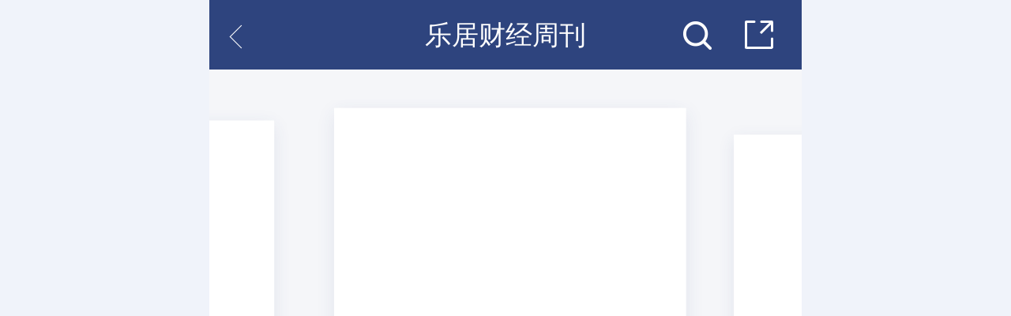

--- FILE ---
content_type: text/html;charset=utf-8
request_url: http://m.lejucaijing.com/week/channel/
body_size: 5127
content:
<!DOCTYPE html>
<html lang="zh">
<head>
	<meta charset="UTF-8">
	<meta name="viewport" content="width=device-width, initial-scale=1.0, maximum-scale=1.0, user-scalable=0, minimal-ui">
	<meta name="format-detection" content="telephone=no" />
	<meta name="applicable-device" content="mobile">
	<!--<meta name="baidu-site-verification" content="p88GErCklP" /> //-->
			<meta name="baidu-site-verification" content="code-jrIoi1ZDT4" />
	
		<link rel="apple-touch-icon-precomposed" href="https://ess.leju.com/common/photo/16-1-p781Zs7PWeDyqZIEqw2RsFdU6H7badLJMnTK9U5nqQqSGNRNI3aXR5GvAI6i1QQuqZ1OgO66j6Lt5v5W.jpg">
		
	<title>乐居财经精选</title>

	<link rel="stylesheet" href="//res.leju.com/assets/modules/download/v1/index.css">
	
		<meta name="keywords" content="乐居财经精选" />
	<meta name="description" content="《乐居财经精选》是国内首个不动产电子杂志，包含财经精选、城市精选、二手房精选等三大系列。" />
	<meta http-equiv="Cache-Control" content="no-transform" />
	<meta http-equiv="Cache-Control" content="no-siteapp" />
	<meta name="baidu-site-verification" content="7A12fImNZa" />
	<script>
		(function(){
			var bp = document.createElement('script');
			var curProtocol = window.location.protocol.split(':')[0];
			if (curProtocol === 'https') {
				bp.src = 'https://zz.bdstatic.com/linksubmit/push.js';
			}
			else {
				bp.src = 'http://push.zhanzhang.baidu.com/push.js';
			}
			var s = document.getElementsByTagName("script")[0];
			s.parentNode.insertBefore(bp, s);
		})();
		window.pageInfo={
			topic:{
				client_type:"0",//1APP 2微信 0未登录或者其他端
			}
		}
	</script>

	<script type="text/javascript" src="//res.leju.com/resources/app/touch/newsleju/v1/js/index.js"></script>
	<!--满意度调查根据js需求-->
					<link rel="stylesheet" href="//res.leju.com/assets/app/news/v3/styles_lejucaijing.css?v=3.5.205">
					<script type="text/javascript"  src="//res.leju.com/scripts/libs/zepto/v1/zepto.js"></script>
	<script type="text/javascript" src="//cdn.leju.com/sso/sso.js"></script>
	

	<style type="text/css">
		.dll_functionbar i{
			cursor: pointer
		}
		.hideinput{
			width:50px;padding:0 13px;float:left;height: 42px;
		}
		.setCookieValue{
			display:none;
			width:100%;line-height:30px;
		}
	</style>
	
	<script type="text/javascript">
        var city = '';
		var level1_page = 'news';//固定写死
        var level2_page = '';//取对应值
        var custom_id = '';
        var news_source='';//取对应值
        var news_origin='leju_finance';
	</script>

</head>
<body class="y_bgColor01" id="loadWrap">
		<div class="dll_header dll_headerfixed  ">
		<input type="hidden" name="jump_home" value="_1"/>
		
						<a href="https://m.lejucaijing.com"><div class="y_prevBtn"></div></a>
		
		<!-- <i class="dll_lejulogo"></i> -->
				<h2 class="dll_caijinglogo wy_person_detail_header_title">乐居财经周刊</h2>
				<div class="dll_functionbar clearfix">
			<i class="dll_icon18 searchInput" id="searchInput"></i>
			<i class="dll_icon01 sharebtn" data-lejushare='{"url":"//m.lejucaijing.com/week/channel/","img":"https://ess.leju.com/common/photo/16-1-p781Zs7PWeDyqZIEqw2RsFdU6H7badLJMnTK9U5nqQqSGNRNI3aXR5GvAI6i1QQuqZ1OgO66j6Lt5v5W.jpg","desc":"《乐居财经精选》包含财经精选、城市精选、二手房精选等三大系列。","title":"乐居财经精选"}'></i>			
		</div>
		<nav class="ll_header_nav" style="display:none;">
			<ul class="clearfix">
				<li><a href="#">首页</a></li>
				<li><a href="#">新房</a></li>
				<li><a href="#">二手房</a></li>
				<li><a href="#">看房团</a></li>
				<li><a href="#">新闻</a></li>
				<li><a href="#">优惠</a></li>
				<li><a href="#">直播间</a></li>
				<li><a href="#">查房价</a></li>
				<li><a href="#">海外</a></li>
				<li><a href="#">APP</a></li>
				<li><a href="#">乐居贷</a></li>
				<li><a href="#">计算器</a></li>
				<li><a href="#">专题</a></li>
				<li><a href="#">租房</a></li>
				<li><a href="#">91 卡</a></li>
				<li><a href="#">家 居</a></li>
			</ul>
			<div class="dd-loginbar">
				<a href="#">注册</a>
				<a href="#">登录</a>
				<!--<i class="dd-lj-go"><img src="images/d_login_icon.png"></i>-->
				<i class="dd-lj-go"><img src="//res.leju.com/resources/app/touch/newsleju/v1/images/d_login_icon.png"></i>
			</div>
		</nav>
	</div>
			

	<!--搜索弹层 start-->
	<div id="searchPannel" class="none">
		<div class="b_searchWrapper" style="position: absolute">
			<div class="b_searchBox cur">
				<div class="b_inpBox">
					<form id="searchForm" action="javascript:return true;">
						<input type="search" value='' placeholder="大家都在搜：万科" id="keyword">
						<input type="hidden" name="city" id="city" value="">
						<input type="hidden" name="keytype" id="keytype" value="">
						<input type="hidden" name="keytype" id="searchType" value="">
						<!--联想搜索接口-->
						<input type="hidden" name="url" id="suggestUrl" value="/api/searchapi/suggest">
						<!--搜索结果接口-->
						<!-- 调整 动态赋值:#searchUrl-->
						<input type="hidden" id="defaultSearchUrl" value="https://m.lejucaijing.com/search/index?">
						<input type="hidden" name="search_url" id="searchUrl" value="https://m.lejucaijing.com/search/index?">

						<a href="javascript:;" class="search" id="searchBtn"
						   data-lejuTj-event-name="touch_search_click"
						   data-lejuTj-event-params ='{"bid":"4","city_en":"bj","level1_page":"","level2_page":"","custom_id":"","hid":"","tel1":"","tel2":"","loc_source":"","news_source":""}'
						><i></i></a>
						<a href="javascript:;" class="del" id="clearBtn"></a>
					</form>
				</div>
				<a href="javascript:;" class="close" id="closeSearchPannel"></a>
				<div class="b_searchCon none" style="height: auto;">
					<ul class="b_list001" id="suggestUl">
					</ul>
				</div>
			</div>
			<div class="b_infoBox" id="search_hot">
				<h2>热门搜索</h2>
				<div class="label">
					<a style="display: none;" href="#" data-ad-tag="XFCP-018" data-key="url|name" data-attr="href|html"></a>
					<a style="display: none;" href="#" data-ad-tag="XFCP-019" data-key="url|name" data-attr="href|html"></a>

																														<a href="https://m.lejucaijing.com/search/search/index?wd=海伦堡" data-key="海伦堡" class="hot_search">海伦堡</a>
																				<a href="https://m.lejucaijing.com/search/search/index?wd=碧桂园" data-key="碧桂园" class="hot_search">碧桂园</a>
																				<a href="https://m.lejucaijing.com/search/search/index?wd=物业K线" data-key="物业K线" class="hot_search">物业K线</a>
																				<a href="https://m.lejucaijing.com/search/search/index?wd=时代中国" data-key="时代中国" class="hot_search">时代中国</a>
																				<a href="https://m.lejucaijing.com/search/search/index?wd=融创中国" data-key="融创中国" class="hot_search">融创中国</a>
																				<a href="https://m.lejucaijing.com/search/search/index?wd=家居K线" data-key="家居K线" class="hot_search">家居K线</a>
														</div>
			</div>
			<b class="b_border"></b>
			<div class="b_infoBox none" id="history_box">
				<h2 class="history">搜索历史<a href="javascript:;" id="history_clear">清空</a></h2>
				<ul class="b_list001" id="historyUl">
				</ul>
			</div>
		</div>
	</div>
	<script type="text/template" id="suggestTemp">
	{{for(var prop in it) { }}
	<li><a class="" href="{{=it[prop].url}}">{{=it[prop].name}}</a></li>
	{{ } }}
	</script>
	<script type="text/template" id="history_tpl">
		{{~it:item}}
		<li data-key="{{=item.keyword}}" data-search-type="{{=item.searchType}}"><a class="suggest" href="{{=item.link}}">{{=item.keyword}}<span>{{=item.keytype}}</span></a><a href="javascript:;" class="close" data-name="{{=item.keyword}}"></a></li>
		{{~}}
	</script>
	
	<script type="text/javascript" src="//res.leju.com/assets/app/news/v2/js/index.js"></script>
    <input type="hidden" name="channel_id" value="6864449885841221897">
    <div class="weekly-channel-wrap">
        <div class="weekly-channel-list1 swiper-container">
            <ul class="swiper-wrapper">
                                <li class="swiper-slide">
                    <a href="https://m.lejucaijing.com/subject/template-4247.html">
                        <div class="item-img">
                            <img src="https://ess.leju.com/common/photo/16-1-QJ16e3LvUfbnKDgFErmFraz9xvsKcRw8QwHmSMyn4psqnMd3Df6XsxD9qpngJxMots2dDyEwszoWkP5n.jpg"
                                alt="">
                        </div>
                        <div class="item-info">
                            <h4>乐居财经精选</h4>
                            <p>2025年01月12日 第252期逢周一更新</p>
                            <div class="subscription " data-week_id="4247" data-series_id="19" data-category_id="12"></div>
                        </div>
                    </a>
                </li>
                                <li class="swiper-slide">
                    <a href="https://m.lejucaijing.com/subject/template-4243.html">
                        <div class="item-img">
                            <img src="https://ess.leju.com/common/photo/16-1-5RPE7BIQG3DQWBCuO9RhVdA0OHH21ecWLZWmWRnGDPzQh5LpMgjUQ7auhDepJOp4Hqc0MBKbpxyu0xAt.jpg"
                                alt="">
                        </div>
                        <div class="item-info">
                            <h4>乐居财经精选</h4>
                            <p>2025年01月04日 第251期逢周一更新</p>
                            <div class="subscription " data-week_id="4243" data-series_id="19" data-category_id="12"></div>
                        </div>
                    </a>
                </li>
                                <li class="swiper-slide">
                    <a href="https://m.lejucaijing.com/subject/template-4240.html">
                        <div class="item-img">
                            <img src="https://ess.leju.com/common/photo/16-1-6oYaxxYhooaSvOATgASu3g8U0pRjztpUJKkLbac611fRjgVgovi4eWABZeQlIGfiCniO4gJqQBH9tCxn.jpg"
                                alt="">
                        </div>
                        <div class="item-info">
                            <h4>乐居财经精选</h4>
                            <p>2025年12月29日 第250期逢周一更新</p>
                            <div class="subscription " data-week_id="4240" data-series_id="19" data-category_id="12"></div>
                        </div>
                    </a>
                </li>
                                <li class="swiper-slide">
                    <a href="https://m.lejucaijing.com/subject/template-4234.html">
                        <div class="item-img">
                            <img src="https://ess.leju.com/common/photo/16-1-BFcgqHyMJSKt5COi5cY84XZp9Ortlm9DmmDmYX4PjQjM5GLo0GST287YkmRJ6HC4L65gT2WJGA4PV30O.jpg"
                                alt="">
                        </div>
                        <div class="item-info">
                            <h4>乐居财经精选</h4>
                            <p>2025年12月22日 第249期逢周一更新</p>
                            <div class="subscription " data-week_id="4234" data-series_id="19" data-category_id="12"></div>
                        </div>
                    </a>
                </li>
                                <li class="swiper-slide">
                    <a href="https://m.lejucaijing.com/subject/template-4231.html">
                        <div class="item-img">
                            <img src="https://ess.leju.com/common/photo/16-1-4CAM0IuoPNIxDo0ru6VTSE5kBnA3vxL3UeEmjyQm5qdSDfYINGDrt7NvqFpqbGsf6YLnalzUTunIVlvx.jpg"
                                alt="">
                        </div>
                        <div class="item-info">
                            <h4>乐居财经精选</h4>
                            <p>2025年12月15日 第248期逢周一更新</p>
                            <div class="subscription " data-week_id="4231" data-series_id="19" data-category_id="12"></div>
                        </div>
                    </a>
                </li>
                                <li class="swiper-slide">
                    <a href="https://m.lejucaijing.com/subject/template-4227.html">
                        <div class="item-img">
                            <img src="https://ess.leju.com/common/photo/16-1-A1RfrxpdwD1Vwq2CthDtvkkpEkFJ1dbDjJtPkTx0psRE70OcJJKgF1S6HeLbvtCrjRKwRK2ap9ePnZZk.jpg"
                                alt="">
                        </div>
                        <div class="item-info">
                            <h4>乐居财经精选</h4>
                            <p>2025年12月8日 第247期逢周一更新</p>
                            <div class="subscription " data-week_id="4227" data-series_id="19" data-category_id="12"></div>
                        </div>
                    </a>
                </li>
                                <li class="swiper-slide">
                    <a href="https://m.lejucaijing.com/subject/template-4224.html">
                        <div class="item-img">
                            <img src="https://ess.leju.com/common/photo/16-1-ey8UEkBt13iguZS3WryHH9tYn6Z7elq8sH2KMwgw9e3tZHmCdKjkXSGt5ABRuBKj8IPUBgrWORaFSXET.jpg"
                                alt="">
                        </div>
                        <div class="item-info">
                            <h4>乐居财经精选</h4>
                            <p>2025年12月1日 第246期逢周一更新</p>
                            <div class="subscription " data-week_id="4224" data-series_id="19" data-category_id="12"></div>
                        </div>
                    </a>
                </li>
                                <li class="swiper-slide">
                    <a href="https://m.lejucaijing.com/subject/template-4221.html">
                        <div class="item-img">
                            <img src="https://ess.leju.com/common/photo/16-1-BsJjyfAylYLrU8yowfs5TEKXJDg6ucp4tVzcCima0ueGgblxgGGwVtA6fEvGwtZOyDCX2ChMBtZvT00c.jpg"
                                alt="">
                        </div>
                        <div class="item-info">
                            <h4>乐居财经精选</h4>
                            <p>2025年11月24日 第245期逢周一更新</p>
                            <div class="subscription " data-week_id="4221" data-series_id="19" data-category_id="12"></div>
                        </div>
                    </a>
                </li>
                                <li class="swiper-slide">
                    <a href="https://m.lejucaijing.com/subject/template-4218.html">
                        <div class="item-img">
                            <img src="https://ess.leju.com/common/photo/16-1-pbB20OP52DjbyVRNc33G0jWYQfVLhGj910j01NrrAk3FG805s8qRHeb1X2aEgJRDhSHJKesdng4RHsnu.jpg"
                                alt="">
                        </div>
                        <div class="item-info">
                            <h4>乐居财经精选</h4>
                            <p>2025年11月17日 第244期逢周一更新</p>
                            <div class="subscription " data-week_id="4218" data-series_id="19" data-category_id="12"></div>
                        </div>
                    </a>
                </li>
                                <li class="swiper-slide">
                    <a href="https://m.lejucaijing.com/subject/template-4215.html">
                        <div class="item-img">
                            <img src="https://ess.leju.com/common/photo/16-1-R0zEwzVa0viB1akbSpEav1hMMLWNenfiVvdiPiUMcAE3RMmvlm6nGGRL4xldWa0l3FdlNfHPuzEH3395.jpg"
                                alt="">
                        </div>
                        <div class="item-info">
                            <h4>乐居财经精选</h4>
                            <p>2025年11月10日 第243期逢周一更新</p>
                            <div class="subscription " data-week_id="4215" data-series_id="19" data-category_id="12"></div>
                        </div>
                    </a>
                </li>
                            </ul>
        </div>
        <div class="weekly-channel-list2 swiper-container">
            <ul class="swiper-wrapper">
                                <li class="swiper-slide">
                    <a href="https://m.lejucaijing.com/week/index/?series_id=19">
                        <div class="item-info">
                            <p>MAGAZINE</p>
                            <h3>乐居财经</h3>
                        </div>
                        <div class="item-img">
                            <img src="https://ess.leju.com/common/photo/16-1-QJ16e3LvUfbnKDgFErmFraz9xvsKcRw8QwHmSMyn4psqnMd3Df6XsxD9qpngJxMots2dDyEwszoWkP5n.jpg"
                                alt="">
                        </div>
                        <div class="subscription "></div>
                    </a>
                </li>
                
            </ul>
        </div>
    </div>
</body>
<script src="//res.leju.com/scripts/libs/zepto/v1/zepto.js"></script>
<script src="//res.wx.qq.com/open/js/jweixin-1.6.0.js"></script>
<script src="//res.leju.com/assets/modules/wxshare/v4/wxshare.js?v2"></script>

<script type="text/javascript">
    wxShare.init({
        title: "乐居财经精选",
        desc: "《乐居财经精选》包含财经精选、城市精选、二手房精选等三大系列。",
        link: "https://m.lejucaijing.com/week/channel/",
        imgUrl: "https://ess.leju.com/common/photo/16-1-p781Zs7PWeDyqZIEqw2RsFdU6H7badLJMnTK9U5nqQqSGNRNI3aXR5GvAI6i1QQuqZ1OgO66j6Lt5v5W.jpg"
    });
</script>
<script src="//res.leju.com/assets/app/news/v3/weekly_channel.js?v=3.5.205"></script>
</html>

			<footer class="ll_footer">
		<div class="ll_footer_main">
			<div class="ll_cr">京ICP备2021030296号-2    京公网安备 11010502047973号</div>
		</div>
	</footer>
			<script type="text/javascript" src="//cdn.leju.com/lejuTj/gather.source.js"></script>
	<input type="hidden" name="wxfx_title" value="乐居财经精选">
	<input type="hidden" name="wxfx_zhaiyao" value="《乐居财经精选》包含财经精选、城市精选、二手房精选等三大系列。">
	<input type="hidden" name="wxfx_pic" value="https://ess.leju.com/common/photo/16-1-p781Zs7PWeDyqZIEqw2RsFdU6H7badLJMnTK9U5nqQqSGNRNI3aXR5GvAI6i1QQuqZ1OgO66j6Lt5v5W.jpg">
	<input type="hidden" name="wxfx_url" value="https://m.lejucaijing.com/week/channel/">
	<input type="hidden" name="wxfx_link" value="1">
	<input type="hidden" name="wx_login_url" value="https://m.news.leju.com/user/wxLogin/?qsc=1">
	
	
</body>
</html>
<script src="//res.leju.com/assets/app/news/v3/menufix.js?v=3.5.205"></script>
<script>
    //头部效果
    //自定义列表定位
    // var $scrallBar=$('.y_scrallBar');
    // var $onObj=$scrallBar.find('a.on').offset();
    // if($onObj){
    //     var objWidth=$onObj.width/2;
    //     var innerWidth=window.innerWidth/2
    //     $scrallBar.scrollLeft($onObj.left-innerWidth+objWidth)
    // }
	
    // //固定导航栏
    //
    // var $topNavBar=$('.y_topNavBar');
    // var $dll_header=$('.dll_header');
    // var headerHeight=$dll_header.height();
    // var barHeight=$topNavBar.height();
    // $(window).on('scroll',function(){
    //     var scrollTop=$(this).scrollTop();
    //     if(scrollTop>headerHeight){
    //         $topNavBar.css({position: 'fixed', top: 0,"z-index":99,'width':'100%'})
    //         $dll_header.css({'margin-bottom':barHeight})
    //     }else{
    //         $topNavBar.css({position: 'relative'})
    //         $dll_header.css({'margin-bottom':0})
    //     }
    // })

	//统计插码
	/*
    if(typeof stat_data != "undefined") {
        console.log('yes stat data');
        var stat_str = '<script src="//cdn.leju.com/stat_leju/js/Controls/stat.js"><\/script><script>if (document.all) {window.attachEvent(\'onload\',function(){stat_xtx(\'default\')})} else{window.addEventListener(\'load\',function(){stat_xtx(\'default\')},false);}<\/script>';
        document.write(stat_str);
    }else{console.log('no stat data');}
*/
</script>



--- FILE ---
content_type: application/javascript; charset=utf-8
request_url: http://res.leju.com/assets/app/news/v3/menufix.js?v=3.5.205
body_size: 1339
content:
!function(t){var i={};function r(e){var n;return(i[e]||(n=i[e]={i:e,l:!1,exports:{}},t[e].call(n.exports,n,n.exports,r),n.l=!0,n)).exports}r.m=t,r.c=i,r.d=function(e,n,t){r.o(e,n)||Object.defineProperty(e,n,{enumerable:!0,get:t})},r.r=function(e){"undefined"!=typeof Symbol&&Symbol.toStringTag&&Object.defineProperty(e,Symbol.toStringTag,{value:"Module"}),Object.defineProperty(e,"__esModule",{value:!0})},r.t=function(n,e){if(1&e&&(n=r(n)),8&e)return n;if(4&e&&"object"==typeof n&&n&&n.__esModule)return n;var t=Object.create(null);if(r.r(t),Object.defineProperty(t,"default",{enumerable:!0,value:n}),2&e&&"string"!=typeof n)for(var i in n)r.d(t,i,function(e){return n[e]}.bind(null,i));return t},r.n=function(e){var n=e&&e.__esModule?function(){return e.default}:function(){return e};return r.d(n,"a",n),n},r.o=function(e,n){return Object.prototype.hasOwnProperty.call(e,n)},r.p="",r(r.s=430)}({430:function(e,n){function t(e,n){if(!(e instanceof n))throw new TypeError("Cannot call a class as a function")}function i(e,n){for(var t=0;t<n.length;t++){var i=n[t];i.enumerable=i.enumerable||!1,i.configurable=!0,"value"in i&&(i.writable=!0),Object.defineProperty(e,i.key,i)}}function r(e,n,t){n&&i(e.prototype,n),t&&i(e,t)}(new(function(){"use strict";function e(){t(this,e),this.$dll_header=$(".dll_header"),this.headerHeight=this.$dll_header.height(),this.$onMenuWrapPos=$(".y_topNavBar"),this.$oneMenuWrap=$(".y_scrallBar"),this.oneMenuWrapHeight=this.$oneMenuWrap.height(),this.$divone=$('<div class="none"></div>'),$(".dll_header").after(this.$divone.css({height:this.$oneMenuWrap.height()})),this.$channel_wrap=$(".channel_wrap"),this.$twoMenuList=$(".channel_list"),this.towBar=$(".weather_bar ul,.aggregate-channel ul").offset(),this.init()}return r(e,[{key:"init",value:function(){this.menuPostionCenter(this.$oneMenuWrap),this.handerEvent()}},{key:"menuPostionCenter",value:function(e){for(var n=e.find("li.on").length?e.find("li.on").width()/2:e.find("a.on").width()/2,t=window.innerWidth/2,i=[],r=e.find("li").length?e.find("li"):e.find("a"),a=0;a<r.length&&!$(r[a]).hasClass("on");a++)i.push($(r[a]).width());var o=i.reduce(function(e,n){return e+n},0),o=parseInt(o-t+n);0==n?e.scrollLeft(0):e.scrollLeft(o)}},{key:"menuPostionInside",value:function(e){for(var n=0<e.find(".aggregate-act").length?e.find(".aggregate-act").width()/2:e.find(".weather_act").width()/2,t=window.innerWidth/2,i=[],r=e.find("li"),a=0;a<r.length&&!$(r[a]).hasClass("aggregate-act")&&!$(r[a]).hasClass("weather_act");a++)i.push($(r[a]).width());var o=i.reduce(function(e,n){return e+n},0),o=parseInt(o-t+n);e.scrollLeft(o)}},{key:"handerEvent",value:function(){var n=this;this.$twoMenuList.on("tap","li",function(){var e=$(this).index();$(window).scrollTop(0),n.menuPostionInside($(".weather_bar .weather_cont_nav,.aggregate-channel .aggregate-cont-nav")),$(".weather_bar,.aggregate-channel").find("li").eq(e).click()}),$(".weather_bar,.aggregate-channel").on("click","li",function(){var e=$(this).index();n.$twoMenuList.find("li").eq(e).addClass("on").siblings().removeClass("on")}),$(window).on("scroll",function(){var e=$(this).scrollTop();e>n.headerHeight?(n.$onMenuWrapPos.css({position:"fixed",top:0,"z-index":1e3,width:"100%"}),n.$divone.removeClass("none")):(n.$onMenuWrapPos.css({position:"relative","z-index":0}),n.$divone.addClass("none")),0<n.$channel_wrap.find("li").length&&(n.towBar&&e+n.oneMenuWrapHeight>n.towBar.top+n.towBar.height?(n.$channel_wrap.removeClass("none"),n.menuPostionCenter(n.$twoMenuList)):n.$channel_wrap.addClass("none"))})}}]),e}())).init()}});

--- FILE ---
content_type: application/javascript;charset=UTF-8
request_url: http://cdn.leju.com/lejuTj/gather.source.js
body_size: 6839
content:
/***2026-01-08 23:45:10***/function contains(e,t){for(var n=0;n<e.length;n++)if(e[n]==t)return!0;return!1}function trim(e){return e.replace(/(^\s*)|(\s*$)/g,"")}function setCookie(e,t,n){var i=new Date;i.setDate(i.getDate()+n),document.cookie=e+"="+escape(t)+(null==n?"":";expires="+i.toGMTString())+";path=/;domain=leju.com"}function get_url_hash(e){if($url=window.location.hash,""!=$url){$a=$url.substring($url.indexOf("#")+1).split("&");for(var t=0,n=$a.length;n>t;t++)if(""!=$a[t]){$arr=$a[t].split("=");for(var i=0,o=$arr.length;o>i;i++)if($arr[0]==e)return $arr[1]}}return""}function Request(e){var t=document.location.href;if(t.indexOf("?")<0)return"";for(var n=t.substring(t.indexOf("?")+1).split("&"),i=0;i<n.length;i++){var o=n[i],r=o.indexOf(e+"="),a=o.indexOf("#");if(-1!=r&&0==r)return-1!=a&&(o=r>a?o.substring(r):o.substring(r,a)),o.replace(e+"=","").replace("?","")}return""}function GetCookie(e){var t=document.cookie,n=e+"=",i=t.indexOf("; "+n);if(-1==i){if(i=t.indexOf(n),0!=i)return null}else i+=2;var o=document.cookie.indexOf(";",i);return-1==o&&(o=t.length),unescape(t.substring(i+n.length,o))}!function(){function e(){var e,o=i.get("gatheruuid");""!=o&&n(o)||(o=t(),e=new Image,e.onload=null,e.src="//tongji.leju.com/api/ck/set_ck.json?guid="+o,e.style.display="none"),i.save("gatheruuid",o,180)}function t(){var e,t="0123456789abcdefghijklmnopqrstuvwxyz",n=(new Date).getTime()+"",i=0;for(e=0;3>e;e++)i=Math.floor(Math.random()*(13+e)),n=n.substr(0,i)+t.substr(Math.floor(36*Math.random()),1)+n.substr(i);return n}function n(e){var t=/^[0-9a-zA-Z]{16}$/;return t.test(e)}var i={db:document.cookie,host:document.location.host,getCookieRootDomain:function(){function e(e){var t,n=document.cookie,i=n.indexOf(e+"=");return-1==i||i&&!~n.indexOf("; "+e+"=")?"":(i=i+e.length+1,t=n.indexOf("; ",i),-1==t&&(t=n.length),decodeURIComponent(n.substring(i,t)))}var t,n,i=location.host.split(":").shift().split("."),o=i.length;if(1==o)return rootDomain="";for(t="TMP"+ +new Date;o-- >2&&(n=i.slice(1).join("."),document.cookie=t+"="+t+"; domain="+n,t=e(t),document.cookie=t+"=1; expires=Thu, 01 Jan 1970 00:00:00 GMT; domain="+n,t);)i.shift();return rootDomain=i.join(".")},getDomain:function(){return this.getCookieRootDomain()},save:function(e,t,n){var i=new Date,o=this.getDomain();i.setDate(i.getDate()+n),document.cookie=e+"="+encodeURI(t)+(null==n?"":";expires="+i.toGMTString())+";path=/;"+(""==o?"":"domain="+o)},get:function(e){var t,n;return document.cookie.length>0&&(t=document.cookie.indexOf(e+"="),-1!=t)?(t=t+e.length+1,n=document.cookie.indexOf(";",t),-1==n&&(n=document.cookie.length),decodeURI(document.cookie.substring(t,n))):""}};e()}();var config={host_name:"",permit_domain:["tongji.leju.com","tongji.dev.leju.com"],gather_param:{uid:"",host:"",url:"",referer_url:"",screen_height:"",screen_width:"",brower:"",user_agent:"",city:"",source:"",os:"",spider_type:"",lon:"",lat:"",location_city:"",level1_page:"",level2_page:"",custom_id:"",webtype:"",os:"",news_source:"",source_ext:"",ln:"",news_origin:"",guid:""},gather_event_param:{event:"",event_name:"",city:"",weixin_house_id:"",level1_page:"",level2_page:"",source:"",param1:"",param2:"",param3:"",param4:"",webtype:"",os:"",user_agent:"",guid:""},init:function(){""==config.host_name&&(config.host_name=document.location.host),contains(config.permit_domain,config.host_name)||(config.host_name="tongji.leju.com")}},gather={url:"",d:document,url_param:"",utmMark:0,isDevelop:!1,event_item:["a","button","body","i"],init:function(e){this.isDevelop=this._checkDevelop(),this.isDevelop||!this._checkIsGatherDefined()||!this._checkIsGatherAbled(),this.url="//"+config.host_name+"/?site=gather&ctl=gather&act=general&testtjbug=1&",this.url_param=this.get_param(e);var t=new Image;t.onload=null,t.src=this.url+this.url_param,t.style.display="none"},event:function(){for(var e=this.event_item,t=0;t<e.length;t++)this._fetchevent_item(e[t])},event_now:function(obj){var self=this,obj=obj.getAttribute("gather"),obj=eval("("+obj+")"),param={};if(param.event=obj.event||"",param.event_name=obj.event_name||"",param.city=obj.city||"",param.level1_page=obj.level1_page||"",param.level2_page=obj.level2_page||"",param.source=GetCookie("source_name")||"",param.param1=obj.param1||"",param.param2=obj.param2||"",param.param3=obj.param3||"",param.param4=obj.param4||"",param.webtype=obj.webtype||self._getWebtype(),param.os=self._getOs()||"",param.user_agent=self._getUseragent()||"",param.guid=self._getGuid(),""==param.event)return!1;var p=[],url_param="";for(var k in config.gather_event_param)"undefined"!=typeof config.gather_event_param[k]&&""!=param[k]&&p.push(k+"="+encodeURIComponent(param[k]));url_param=p.join("&");var img=new Image;img.onload=null,img.src="//"+config.host_name+"/?site=gather&ctl=gather&act=event&"+url_param,img.style.display="none"},_fetchevent_item:function(item){function addEvent(e,t){e.attachEvent?e.attachEvent("onclick",t?function(){b_new(e)}:function(){b(e)}):e.addEventListener("click",t?function(){b_new(e)}:function(){b(e)})}function b(tag){var obj=tag.getAttribute("gather"),obj=eval("("+obj+")"),param={};if(param.event=obj.event||"",param.event_name=obj.event_name||"",param.city=obj.city||"",param.level1_page=obj.level1_page||"",param.level2_page=obj.level2_page||"",param.source=GetCookie("source_name")||"",param.param1=obj.param1||"",param.param2=obj.param2||"",param.param3=obj.param3||"",param.param4=obj.param4||"",param.webtype=obj.webtype||self._getWebtype(),param.os=self._getOs()||"",param.user_agent=self._getUseragent()||"",param.guid=self._getGuid(),""==param.event)return!1;var p=[],url_param="";for(var k in config.gather_event_param)"undefined"!=typeof config.gather_event_param[k]&&""!=param[k]&&p.push(k+"="+encodeURIComponent(param[k]));url_param=p.join("&");var img=new Image;img.onload=null,img.src="//"+config.host_name+"/?site=gather&ctl=gather&act=event&"+url_param,img.style.display="none"}function b_new(tag){var obj=tag.getAttribute("gather_new"),obj=eval("("+obj+")"),param={};if(param.act=obj.act||"",param.a_id=obj.a_id||"",param.event_name=obj.event_name||"",param.event=obj.event||"",param.level1_page=obj.level1_page||"",param.level2_page=obj.level2_page||"",param.city=obj.city||"",param.weixin_house_id=obj.weixin_house_id||"",param.uid=obj.uid||"",param.param1=obj.param1||"",param.param2=obj.param2||"",param.param3=obj.param3||"",param.param4=obj.param4||"",param.os=self._getOs()||"",param.user_agent=self._getUseragent()||"",param.guid=self._getGuid(),""==param.event)return!1;var p=[],url_param="";for(var k in config.gather_event_param)"undefined"!=typeof config.gather_event_param[k]&&""!=param[k]&&p.push(k+"="+encodeURIComponent(param[k]));url_param=p.join("&");var img=new Image;img.onload=null,img.src="//"+config.host_name+"/?site=gather&ctl=gather&act="+param.act+"&"+url_param,img.style.display="none"}if("body"===item&&document.body.getAttribute("gather_new"))return void(document.body.onload=function(){b_new(document.body)});for(var tags=document.getElementsByTagName(item),l=tags.length,self=this,i=0;l>i;i++){var tag=tags[i],isNew=!!tag.getAttribute("gather_new"),tongji=tag.getAttribute("gather")||tag.getAttribute("gather_new");(tongji||"undefined"==typeof tongji||0==tongji)&&addEvent(tag,isNew)}},get_param:function(e){var t=this,n={};n.uid=t._getUid(),n.host=t._getDomain(),n.url=t._getCurUrl(),n.referer_url=t._getReferer();var i=t._getScreen();n.screen_height=i[0],n.screen_width=i[1],n.brower=t._getBrowser(),n.user_agent=t._getUseragent(),n.city=t._getCity(),n.os=t._getOs(),n.lon=t._getLon(),n.lat=t._getLat(),n.location_city=t._getLocationcity(),n.level1_page=t._getLevel1page(),n.level2_page=t._getLevel2page(),n.custom_id=t._getCustom_id(),n.spider_type=t._getSpider(),n.source=t._getSource(),n.webtype=t._getWebtype(),n.news_source=t._getNewsSource(),n.source_ext=t._getSourceExt(),n.ln=t._getLn(),n.news_origin=t._getNewsOrigin(),n.guid=t._getGuid();for(var o in e)n[o]=e[o];var r=[],a=void 0;for(var s in config.gather_param)"undefined"!=typeof config.gather_param[s]&&""!=n[s]&&("referer_url"!==s?r.push(s+"="+encodeURIComponent(n[s])):a=encodeURIComponent(n[s]));return a&&r.push("referer_url="+a),r.join("&")},_getDebugIp:function(){var e=this,t=e.querySt("debug_ip");return"string"==typeof t&&t.length>0?t:!1},querySt:function(e){for(hu=window.location.search.substring(1),gy=hu.split("&"),i=0;i<gy.length;i++)if(ft=gy[i].split("="),ft[0]==e)return ft[1];return""},_getUid:function(){var e=GetCookie("M_UID");return null!=e?e:""},_getNewsSource:function(){return"undefined"!=typeof news_source?trim(news_source):""},_getLon:function(){return"undefined"!=typeof lon?trim(lon):""},_getLat:function(){return"undefined"!=typeof lat?trim(lat):""},_getDomain:function(){return this.d.location.host},_getCurUrl:function(){return this.d.location.href},_getReferer:function(){return this.d.referrer},_getCity:function(){return"undefined"!=typeof city?trim(city):""},_getLevel1page:function(){return"undefined"!=typeof level1_page?trim(level1_page):""},_getLevel2page:function(){return"undefined"!=typeof level2_page?trim(level2_page):""},_getCustom_id:function(){return"undefined"!=typeof custom_id?trim(custom_id):""},_getScreen:function(){return[screen.height,screen.width]},_getSourceExt:function(){var e=Request("source_ext");return""!=e?e:(e=get_url_hash("source_ext"),""==e?"":e)},_getLn:function(){var e=Request("ljmf_ln");if(""==e&&(e=get_url_hash("ljmf_ln")),""!=e)return e;var t=Request("ln");return""==t&&(t=get_url_hash("ln")),""!=t?t:""},_getNewsOrigin:function(){return"undefined"!=typeof news_origin?trim(news_origin):""},_getBrowser:function(){var e=navigator.userAgent;return e.indexOf("Chrome")>0?"Chrome":e.indexOf("MSIE")>0?"IE":e.indexOf("Firefox")>0?"Firefox":e.indexOf("Opera")>0?"Opera":e.indexOf("Safari")>0&&e.indexOf("Mac")>0?"Safari":e.indexOf("360SE")>0?"360SE":e.indexOf("MetaSr")>0?"sogou":e.indexOf("Nexus")>0?"android":e.indexOf("MQQ")>0?"qq":e.indexOf("UCWEB")>0||e.indexOf("UCBrowser")>0?"UCWEB":e.indexOf("baiduboxapp")>0?"baidu":"other"},_getUseragent:function(){var e=navigator.userAgent;return e},_getSource:function(){var e=Request("ljmf_source");""==e&&(e=get_url_hash("ljmf_source"));var t=Request("source");if(""==t&&(t=get_url_hash("source")),""!=e)return setCookie("source_name",e,1),e;if(""!=t)return setCookie("source_name",t,1),t;var t=GetCookie("source_name");return null!=t?t:""},_getWebtype:function(){var e=this.d.location.href;return e.indexOf("/wap/")>0||e.indexOf("site=wap")>0?"wap":e.indexOf("wx.")>0||e.indexOf("://weixin.")>0||e.indexOf("/weixin/")>0||e.indexOf("site=weixin")>0||e.indexOf("wx.leju.com")>0?"weixin":e.indexOf("/pay/")>0?"weixin":e.indexOf("/weibo/")>0||e.indexOf("site=weibo")>0?"weibo":e.indexOf("shihui")>0?"shihui":"touch"},_getLocationcity:function(){return"undefined"!=typeof location_city?trim(location_city):""},_getOs:function(){var e=navigator.userAgent;return e.indexOf("Mac OS")>0?"iOS":e.indexOf("Android")>0?"Android":e.indexOf("SymbianOS")>0?"SymbianOS":e.indexOf("Windows Phone")>0?"WPhone":e.indexOf("Windows NT")>0?"windows":"other"},_getSpider:function(){var e=navigator.userAgent.toLowerCase();return e.indexOf("spider")>0||e.indexOf("bot")>0?e.indexOf("baidu")>0?"Baidu":e.indexOf("sogou")>0?"Sogou":e.indexOf("google")>0?"Google":"other":""},_checkDevelop:function(){var e=document.location.host;return!!e.match(/\.dev\.|\.bch\.|^zzs\./)},_checkIsGatherDefined:function(){return"undefined"==typeof window.isGatherDefined?!0:(window.isGatherDefined=!0,!1)},_checkIsGatherAbled:function(){return"undefined"==typeof isGatherAbled?!0:isGatherAbled},_getGuid:function(){return GetCookie("gatheruuid")}};config.init(),gather.event(),"undefined"!=typeof level1_page&&gather.init(),function(){var e=window.location.href;if(e.indexOf("house.leju.com")>-1||e.indexOf("data.house.sina.com")>-1||e.indexOf("m.leju.com/touch/house")>-1||e.indexOf("m.bch.leju.com/touch/house")>-1||e.indexOf("m.leju.com/news-")>-1||e.indexOf(".leju.com/scan/")>-1||e.indexOf("esf.leju.com")>-1||e.indexOf("zufang.leju.com/house")>-1||e.indexOf("newsesf.leju.com/news")>-1||e.indexOf("app.esf.sina.com.cn/download")>-1||e.indexOf("m.leju.com/touch/esf")>-1||e.indexOf(".leju.com/news/")>-1){var t=new Image;t.onload=null,t.src="http://cm.e.qq.com/cm.fcg?gdt_dspid=2120208",t.style.display="none"}if(e.indexOf("house.leju.com")>-1||e.indexOf("data.house.sina.com")>-1||e.indexOf("m.leju.com/touch/house")>-1||e.indexOf("m.bch.leju.com/touch/house")>-1||e.indexOf("m.leju.com/news-")>-1||e.indexOf(".leju.com/scan/")>-1||e.indexOf("esf.leju.com")>-1||e.indexOf("zufang.leju.com/house")>-1||e.indexOf("newsesf.leju.com/news")>-1||e.indexOf("app.esf.sina.com.cn/download")>-1||e.indexOf("m.leju.com/touch/esf")>-1||e.indexOf(".leju.com/news/")>-1){var n=new Image;n.onload=null,n.src="//cm.pos.baidu.com/dmpcm?userid=22558500",n.style.display="none"}}(),!function(){function LejuTj(e){this.items=[],this.protocol=window.location.protocol,this.opt={position:"body",sendUrl:this.protocol+"//tongji.leju.com/h.gif",pvSendUrl:this.protocol+"//tongji.leju.com/g.gif",eventUrl:this.protocol+"//tongji.leju.com/e.gif",limitUrl:["//m.leju.com/touch/index/","//m.bch.leju.com/touch/index/"],pvLimitHost:["all"],eventLimitHost:["all"],tjType:{pv:1},statisticsItem:["a","button","body","i"],tid:"",uuid:"",heatmap:!0,pvTj:!0,maxLength:4,localCookieName:"local_lejutj_params"},this.submitUrl="",this.arrImg=[],this.taskQueue=[],this.gatheruuid="",this.newgatheruuid="";for(var t in e)e.hasOwnProperty(t)&&void 0!==e[t]&&(this.opt[t]=e[t]);this.init()}function checkEventParams(e,t){return"string"!=typeof e||""===e.replace(/(^\s*)|(\s*$)/g,"")?(console.error("请以字符串形式传入事件名称！"),!1):"object"!=typeof t?(console.error("请以对象形式传入参数！"),!1):!0}function sendLocalEventData(){var e,t=this,n=COOKIE_UTILS.get(t.opt.localCookieName);if(""!==n)try{e=JSON.parse(n).shift(),e&&(sendImgData(t,e.submitUrl+"?"+getParamUrl(e)),COOKIE_UTILS.save(t.opt.localCookieName,"",-1))}catch(i){console.error(i.message)}}function sendImgData(e,t){function n(e,t){return function(){return t.apply(e,arguments)}}var i,o,r,a=e.arrImg,s=a.length,u=-1;for(i=0;s>i;i++)if(0==a[i].f){u=i;break}if(-1==u){if(s==e.opt.maxLength)return void e.taskQueue.push(t);img=new Image,a.push({f:1,img:img}),u=0==s?0:s}else img=a[u].img;a[u].f=1,img.setAttribute("data-vid",u),o=function(){var t=this.getAttribute("data-vid");t>=0&&(a[t].f=0),e.taskQueue.length>0&&sendImgData(e,e.taskQueue.shift())},r=n(img,o),EventUtil.removeHandler(img,"load",r),EventUtil.removeHandler(img,"error",r),EventUtil.addHandler(img,"load",r),EventUtil.addHandler(img,"error",r),img.src=t}function urlFilter(e){var t,n,i,o;if("heat"===e?(t=location.href.split("?")[0],n=this.opt.limitUrl):"pv"===e?(t=location.host,n=this.opt.pvLimitHost):"event"===e&&(t=location.host,n=this.opt.eventLimitHost),1===n.length&&"all"===n[0])return!0;for(i=0,o=n.length;o>i;i++)if(t===n[i])return!0;return!1}function prepareParams(){var e,t,n,i=[],o=this.items,r=o[o.length-1],a={};switch(r[0]){case"_heatEvent":this.sendProxy("heat")&&i.push({submitUrl:this.opt.sendUrl,guid:this.gatheruuid,x:r[3],y:r[4],width:r[5],height:r[6],refer_url:r[7],url:r[8],uuid:r[9],date:(new Date).getTime()});break;case"_pvEvent":this.sendProxy("pv")&&(a.t=this.opt.tjType.pv,a.submitUrl=this.opt.pvSendUrl,setCommonParams.call(this,a),setFromUrlParams.call(this,a),i.push(a));break;case"_cEvent":if(this.sendProxy("event")){e=r[1],t=r[2];for(n in t)t.hasOwnProperty(n)&&(a["c_"+n]="object"==typeof t[n]?JSON.stringify(t[n]):"function"==typeof t[n]?t[n].toString():t[n]);a.submitUrl=this.opt.eventUrl,a.ename=e,setCommonParams.call(this,a),setFromUrlParams.call(this,a),i.push(a)}}return i}function setCommonParams(e){e.nt=commonParams.getNowtime(),e.ru=commonParams.getReferrer(),e.u=commonParams.getHref(),e.uuid=this.opt.uuid,e.guid=this.gatheruuid,e.tt=commonParams.getTitle(),e.ds=commonParams.getScreenSize(),e.source=commonParams.getSource()}function setFromUrlParams(e){var t,n,i,o,r=window.location.href.split("#");if(r[1])for(t=r[1].split("&"),n=0,i=t.length;i>n;n++)o=t[n].split("="),o[1]&&(e["url_"+o[0]]=o[1])}function bindHeatMapEvent(){function e(e){var t=EventUtil.getEvent(e);if(i={startX:0,startY:0,endX:0,endY:0,endPageX:0,endPageY:0},isMobile){if("undefined"==typeof t.changedTouches)return;t=t.changedTouches[0]}i.startX=t.clientX||0,i.startY=t.clientY||0}function t(e){var t,n=EventUtil.getEvent(e);if(isMobile){if("undefined"==typeof n.changedTouches)return;n=n.changedTouches[0]}i.endX=n.clientX||0,i.endY=n.clientY||0,i.endPageX=n.pageX||0,i.endPageY=n.pageY||0,o=n.srcElement||n.target,isTap(i)&&(t=new Date,canPush.call(r,t.getTime(),i.endPageX,i.endPageY)&&r.push(["_heatEvent",t.getTime(),o.nodeName,i.endPageX,i.endPageY,document.body.scrollWidth,document.body.scrollHeight,document.referrer,location.href,r.opt.uuid]))}var n=$(this.opt.position),i={},o="",r=this;n.length>0?isMobile?(EventUtil.addHandler(n[0],"touchstart",e),EventUtil.addHandler(n[0],"touchend",t)):(EventUtil.addHandler(n[0],"mousedown",e),EventUtil.addHandler(n[0],"mouseup",t)):console.error("position is undefined.")}function bindPageStatistics(){function clickHandler(event){for(var paramsName,paramsStr,params,e=EventUtil.getEvent(event),target=EventUtil.getTarget(e);target&&target.tagName&&!arrayContain(target.tagName.toLowerCase(),that.opt.statisticsItem);)target=target.parentNode;return target?(paramsName=target.getAttribute("data-lejutj-event-name"),paramsStr=target.getAttribute("data-lejutj-event-params"),void(paramsName&&paramsStr&&""!==paramsName&&""!==paramsStr&&(params=eval("("+paramsStr+")"),"object"==typeof params?that.event(paramsName,params):console.error("data-lejutj-event-params 参数错误")))):!1}var $body=$("body"),that=this;$body.length>0?EventUtil.addHandler($body[0],"click",clickHandler):console.error("position is undefined.")}function arrayContain(e,t){for(var n=0,i=t.length;i>n;n++)if(e===t[n])return!0;return!1}function isTap(e){var t=e.endX-e.startX,n=e.endY-e.startY;return Math.pow(t*t+n*n,.5)<=THRESHOLD}function canPush(e,t,n){return!(this.items.length>0&&t>this.items[0][3]-FILTER_DIS&&t<this.items[0][3]+FILTER_DIS&&n>this.items[0][4]-FILTER_DIS&&n<this.items[0][4]+FILTER_DIS&&this.items[0][1]+FILTER_TIME>=e)}function getParamUrl(e){var t,n="",i=!1,o="";for(t in e)e.hasOwnProperty(t)&&"submitUrl"!==t&&("ru"===t?(i=!0,o=encodeURIComponent(e[t])):n+=t+"="+encodeURIComponent(e[t])+"&");return i?n+"ru="+o:n.substr(0,n.length-1)}function getQueryString(e){var t=new RegExp("(^|&)"+e+"=([^&]*)(&|$)","i"),n=window.location.search.substr(1).match(t);return null!=n?decodeURIComponent(n[2]):""}function getUrlHash(e){var t,n,i,o,r,a,s=window.location.hash;if(""!=s)for(t=s.substring(s.indexOf("#")+1).split("&"),n=0,i=t.length;i>n;n++)if(""!=t[n])for(o=t[n].split("="),r=0,a=o.length;a>r;r++)if(o[0]==e)return o[1];return""}function pvEvent(){this.push(["_pvEvent"])}function getRootDomain(e){var t,n,i;if(!e)return"";if(-1!=e.indexOf("://")&&(e=e.substr(e.indexOf("://")+3)),-1!=e.indexOf("/")&&(e=e.substr(0,e.indexOf("/"))),-1!=e.indexOf("?")&&(e=e.substr(0,e.indexOf("?"))),t=["com","net","org","gov","edu","mil","biz","name","info","mobi","pro","travel","museum","int","areo","post","rec"],n=e.split("."),n.length<=1)return e;if(!isNaN(n[n.length-1]))return e;for(i=0;i<t.length&&t[i]!=n[n.length-1];)i++;if(i!=t.length)return n[n.length-2]+"."+n[n.length-1];for(i=0;i<t.length&&t[i]!=n[n.length-2];)i++;return i==t.length?n[n.length-2]+"."+n[n.length-1]:n[n.length-3]+"."+n[n.length-2]+"."+n[n.length-1]}function initId(){this.opt.uuid=COOKIE_UTILS.get("M_UID"),this.gatheruuid=COOKIE_UTILS.get("gatheruuid")}var idSelectorRE=/^#([\w-]*)$/,tagSelectorRE=/^[\w-]+$/,$=function(e){var t;return idSelectorRE.test(e)?(t=document.getElementById(RegExp.$1))?[t]:[]:tagSelectorRE.test(e)?document.getElementsByTagName(e):[]},isMobile=function(){var e=navigator.userAgent.toLowerCase(),t="ipad"==e.match(/ipad/i),n="iphone os"==e.match(/iphone os/i),i="midp"==e.match(/midp/i),o="rv:1.2.3.4"==e.match(/rv:1.2.3.4/i),r="ucweb"==e.match(/ucweb/i),a="android"==e.match(/android/i),s="windows ce"==e.match(/windows ce/i),u="windows mobile"==e.match(/windows mobile/i);return!!(t||n||i||o||r||a||s||u)}(),THRESHOLD=5,FILTER_DIS=5,FILTER_TIME=5e3,COOKIE_UTILS={db:document.cookie,host:document.location.host,getCookieRootDomain:function(){function e(e){var t,n=document.cookie,i=n.indexOf(e+"=");return-1==i||i&&!~n.indexOf("; "+e+"=")?"":(i=i+e.length+1,t=n.indexOf("; ",i),-1==t&&(t=n.length),decodeURIComponent(n.substring(i,t)))}var t,n,i=location.host.split(":").shift().split("."),o=i.length;if(1==o)return rootDomain="";for(t="TMP"+ +new Date;o-- >2&&(n=i.slice(1).join("."),document.cookie=t+"="+t+"; domain="+n,t=e(t),document.cookie=t+"=1; expires=Thu, 01 Jan 1970 00:00:00 GMT; domain="+n,t);)i.shift();return rootDomain=i.join(".")},getDomain:function(){return this.getCookieRootDomain()},save:function(e,t,n){var i=new Date,o=this.getDomain();i.setDate(i.getDate()+n),document.cookie=e+"="+encodeURI(t)+(null==n?"":";expires="+i.toGMTString())+";path=/;"+(""==o?"":"domain="+o)},get:function(e){var t,n;return document.cookie.length>0&&(t=document.cookie.indexOf(e+"="),-1!=t)?(t=t+e.length+1,n=document.cookie.indexOf(";",t),-1==n&&(n=document.cookie.length),decodeURI(document.cookie.substring(t,n))):""}},EventUtil={addHandler:function(e,t,n){e.addEventListener?e.addEventListener(t,n,!1):e.attachEvent?e.attachEvent("on"+t,n):e["on"+t]=n},removeHandler:function(e,t,n){e.removeEventListener?e.removeEventListener(t,n,!1):e.detachEvent?e.detachEvent("on"+t,n):e["on"+t]=null},getTarget:function(e){return e.target||e.srcElement},getEvent:function(e){return e||window.event}},commonParams={getNowtime:function(){var e=new Date;return e.getTime()},getReferrer:function(){return document.referrer},getHref:function(){return window.location.href},getTitle:function(){return document.title},getScreenSize:function(){return window.screen.width+"x"+window.screen.height},getSource:function(){var e,t=getQueryString("ljmf_source");return""==t&&(t=getUrlHash("ljmf_source")),e=getQueryString("source"),""==e&&(e=getUrlHash("source")),""!=t?(COOKIE_UTILS.save("source_name",t,1),t):""!=e?(COOKIE_UTILS.save("source_name",e,1),e):COOKIE_UTILS.get("source_name")}};LejuTj.prototype.push=function(e){this.items.push(e),this.sendData()},LejuTj.prototype.init=function(){initId.call(this),this.opt.pvTj&&pvEvent.apply(this),this.opt.heatmap&&bindHeatMapEvent.apply(this),bindPageStatistics.apply(this),sendLocalEventData.apply(this),this.isDomainChanged()},LejuTj.prototype.sendProxy=function(e){return urlFilter.call(this,e)},LejuTj.prototype.sendPv=function(){this.opt.pvTj&&pvEvent.apply(this)},LejuTj.prototype.sendData=function(){var e,t=prepareParams.call(this),n=t.shift();void 0!==n&&(e=n.submitUrl+"?"+getParamUrl(n),sendImgData(this,e)),this.items.length>1&&this.items.shift()},LejuTj.prototype.event=function(e,t){checkEventParams(e,t)&&this.push(["_cEvent",e,t])},LejuTj.prototype.localEvent=function(e,t){if(checkEventParams(e,t)){this.items.push(["_cEvent",e,t]);var n=prepareParams.call(this);COOKIE_UTILS.save(this.opt.localCookieName,JSON.stringify(n),180)}},LejuTj.prototype.isDomainChanged=function(){var e=getRootDomain(commonParams.getReferrer()),t=COOKIE_UTILS.getCookieRootDomain();return""!==e&&t!==e?(COOKIE_UTILS.save("refer_domain",e,180),!0):!1},window.lejuTj||(window.lejuTj=new LejuTj)}();

--- FILE ---
content_type: application/javascript; charset=utf-8
request_url: http://res.leju.com/resources/app/touch/newsleju/v1/js/index.js
body_size: 568
content:
(function() {
	if (typeof WeixinJSBridge == "object" && typeof WeixinJSBridge.invoke == "function") {
		handleFontSize();
	} else {
		if (document.addEventListener) {
			document.addEventListener("WeixinJSBridgeReady", handleFontSize, false);
		} else if (document.attachEvent) {
			//IE浏览器，非W3C规范
			document.attachEvent("onWeixinJSBridgeReady", handleFontSize);
		}
	}
	function handleFontSize() {
		// 设置网页字体为默认大小
		WeixinJSBridge.invoke('setFontSizeCallback', { 'fontSize' : 0 });
		// 重写设置网页字体大小的事件
		WeixinJSBridge.on('menu:setfont', function() {
			WeixinJSBridge.invoke('setFontSizeCallback', { 'fontSize' : 0 });
		});
	}
})();

fnResize();
var k = null;
window.addEventListener("resize",function(){clearTimeout(k);k = setTimeout(fnResize,300);},false);
function fnResize(){
	var w = document.documentElement.clientWidth;
	if(w >= 750){
		w = 750;
		document.getElementsByTagName('html')[0].style.width = '750px';
		document.getElementsByTagName('html')[0].style.margin = '0 auto';
	}else{
		document.getElementsByTagName('html')[0].style.width = 'auto';
	}
	document.getElementsByTagName('html')[0].style.fontSize = w / 15 + 'px';
}

--- FILE ---
content_type: application/javascript; charset=utf-8
request_url: http://res.leju.com/assets/app/news/v2/js/index.js
body_size: 272
content:
fnResize();
var k = null;
window.addEventListener("resize",function(){clearTimeout(k);k = setTimeout(fnResize,300);},false);
function fnResize(){
	var w = document.documentElement.clientWidth;
	var ele = document.getElementsByTagName('html')[0]
	if(w >= 750){
		w = 750;
		ele.style.width = '750px';
		ele.style.margin = '0 auto';
	}else{
		ele.style.width = 'auto';
	}
	ele.style.fontSize = w / 15 + 'px';
}

--- FILE ---
content_type: application/javascript;charset=UTF-8
request_url: http://cdn.leju.com/sso/sso.js
body_size: 4209
content:
/***2025-12-29 15:45:20***/function Base64(){_keyStr="ABCDEFGHIJKLMNOPQRSTUVWXYZabcdefghijklmnopqrstuvwxyz0123456789+/=",this.encode=function(e){var n,o,t,r,i,d,c,a="",f=0;for(e=_utf8_encode(e);f<e.length;)n=e.charCodeAt(f++),o=e.charCodeAt(f++),t=e.charCodeAt(f++),r=n>>2,i=(3&n)<<4|o>>4,d=(15&o)<<2|t>>6,c=63&t,isNaN(o)?d=c=64:isNaN(t)&&(c=64),a=a+_keyStr.charAt(r)+_keyStr.charAt(i)+_keyStr.charAt(d)+_keyStr.charAt(c);return a},this.decode=function(e){var n,o,t,r,i,d,c,a="",f=0;for(e=e.replace(/[^A-Za-z0-9\+\/\=]/g,"");f<e.length;)r=_keyStr.indexOf(e.charAt(f++)),i=_keyStr.indexOf(e.charAt(f++)),d=_keyStr.indexOf(e.charAt(f++)),c=_keyStr.indexOf(e.charAt(f++)),n=r<<2|i>>4,o=(15&i)<<4|d>>2,t=(3&d)<<6|c,a+=String.fromCharCode(n),64!=d&&(a+=String.fromCharCode(o)),64!=c&&(a+=String.fromCharCode(t));return a=_utf8_decode(a)},_utf8_encode=function(e){e=e.replace(/\r\n/g,"\n");for(var n="",o=0;o<e.length;o++){var t=e.charCodeAt(o);128>t?n+=String.fromCharCode(t):t>127&&2048>t?(n+=String.fromCharCode(t>>6|192),n+=String.fromCharCode(63&t|128)):(n+=String.fromCharCode(t>>12|224),n+=String.fromCharCode(t>>6&63|128),n+=String.fromCharCode(63&t|128))}return n},_utf8_decode=function(e){for(var n="",o=0,t=c1=c2=0;o<e.length;)t=e.charCodeAt(o),128>t?(n+=String.fromCharCode(t),o++):t>191&&224>t?(c2=e.charCodeAt(o+1),n+=String.fromCharCode((31&t)<<6|63&c2),o+=2):(c2=e.charCodeAt(o+1),c3=e.charCodeAt(o+2),n+=String.fromCharCode((15&t)<<12|(63&c2)<<6|63&c3),o+=3);return n}}function hex_md5(e){return binl2hex(core_md5(str2binl(e),e.length*chrsz))}function b64_md5(e){return binl2b64(core_md5(str2binl(e),e.length*chrsz))}function str_md5(e){return binl2str(core_md5(str2binl(e),e.length*chrsz))}function hex_hmac_md5(e,n){return binl2hex(core_hmac_md5(e,n))}function b64_hmac_md5(e,n){return binl2b64(core_hmac_md5(e,n))}function str_hmac_md5(e,n){return binl2str(core_hmac_md5(e,n))}function md5_vm_test(){return"900150983cd24fb0d6963f7d28e17f72"==hex_md5("abc")}function core_md5(e,n){e[n>>5]|=128<<n%32,e[(n+64>>>9<<4)+14]=n;for(var o=1732584193,t=-271733879,r=-1732584194,i=271733878,d=0;d<e.length;d+=16){var c=o,a=t,f=r,m=i;o=md5_ff(o,t,r,i,e[d+0],7,-680876936),i=md5_ff(i,o,t,r,e[d+1],12,-389564586),r=md5_ff(r,i,o,t,e[d+2],17,606105819),t=md5_ff(t,r,i,o,e[d+3],22,-1044525330),o=md5_ff(o,t,r,i,e[d+4],7,-176418897),i=md5_ff(i,o,t,r,e[d+5],12,1200080426),r=md5_ff(r,i,o,t,e[d+6],17,-1473231341),t=md5_ff(t,r,i,o,e[d+7],22,-45705983),o=md5_ff(o,t,r,i,e[d+8],7,1770035416),i=md5_ff(i,o,t,r,e[d+9],12,-1958414417),r=md5_ff(r,i,o,t,e[d+10],17,-42063),t=md5_ff(t,r,i,o,e[d+11],22,-1990404162),o=md5_ff(o,t,r,i,e[d+12],7,1804603682),i=md5_ff(i,o,t,r,e[d+13],12,-40341101),r=md5_ff(r,i,o,t,e[d+14],17,-1502002290),t=md5_ff(t,r,i,o,e[d+15],22,1236535329),o=md5_gg(o,t,r,i,e[d+1],5,-165796510),i=md5_gg(i,o,t,r,e[d+6],9,-1069501632),r=md5_gg(r,i,o,t,e[d+11],14,643717713),t=md5_gg(t,r,i,o,e[d+0],20,-373897302),o=md5_gg(o,t,r,i,e[d+5],5,-701558691),i=md5_gg(i,o,t,r,e[d+10],9,38016083),r=md5_gg(r,i,o,t,e[d+15],14,-660478335),t=md5_gg(t,r,i,o,e[d+4],20,-405537848),o=md5_gg(o,t,r,i,e[d+9],5,568446438),i=md5_gg(i,o,t,r,e[d+14],9,-1019803690),r=md5_gg(r,i,o,t,e[d+3],14,-187363961),t=md5_gg(t,r,i,o,e[d+8],20,1163531501),o=md5_gg(o,t,r,i,e[d+13],5,-1444681467),i=md5_gg(i,o,t,r,e[d+2],9,-51403784),r=md5_gg(r,i,o,t,e[d+7],14,1735328473),t=md5_gg(t,r,i,o,e[d+12],20,-1926607734),o=md5_hh(o,t,r,i,e[d+5],4,-378558),i=md5_hh(i,o,t,r,e[d+8],11,-2022574463),r=md5_hh(r,i,o,t,e[d+11],16,1839030562),t=md5_hh(t,r,i,o,e[d+14],23,-35309556),o=md5_hh(o,t,r,i,e[d+1],4,-1530992060),i=md5_hh(i,o,t,r,e[d+4],11,1272893353),r=md5_hh(r,i,o,t,e[d+7],16,-155497632),t=md5_hh(t,r,i,o,e[d+10],23,-1094730640),o=md5_hh(o,t,r,i,e[d+13],4,681279174),i=md5_hh(i,o,t,r,e[d+0],11,-358537222),r=md5_hh(r,i,o,t,e[d+3],16,-722521979),t=md5_hh(t,r,i,o,e[d+6],23,76029189),o=md5_hh(o,t,r,i,e[d+9],4,-640364487),i=md5_hh(i,o,t,r,e[d+12],11,-421815835),r=md5_hh(r,i,o,t,e[d+15],16,530742520),t=md5_hh(t,r,i,o,e[d+2],23,-995338651),o=md5_ii(o,t,r,i,e[d+0],6,-198630844),i=md5_ii(i,o,t,r,e[d+7],10,1126891415),r=md5_ii(r,i,o,t,e[d+14],15,-1416354905),t=md5_ii(t,r,i,o,e[d+5],21,-57434055),o=md5_ii(o,t,r,i,e[d+12],6,1700485571),i=md5_ii(i,o,t,r,e[d+3],10,-1894986606),r=md5_ii(r,i,o,t,e[d+10],15,-1051523),t=md5_ii(t,r,i,o,e[d+1],21,-2054922799),o=md5_ii(o,t,r,i,e[d+8],6,1873313359),i=md5_ii(i,o,t,r,e[d+15],10,-30611744),r=md5_ii(r,i,o,t,e[d+6],15,-1560198380),t=md5_ii(t,r,i,o,e[d+13],21,1309151649),o=md5_ii(o,t,r,i,e[d+4],6,-145523070),i=md5_ii(i,o,t,r,e[d+11],10,-1120210379),r=md5_ii(r,i,o,t,e[d+2],15,718787259),t=md5_ii(t,r,i,o,e[d+9],21,-343485551),o=safe_add(o,c),t=safe_add(t,a),r=safe_add(r,f),i=safe_add(i,m)}return Array(o,t,r,i)}function md5_cmn(e,n,o,t,r,i){return safe_add(bit_rol(safe_add(safe_add(n,e),safe_add(t,i)),r),o)}function md5_ff(e,n,o,t,r,i,d){return md5_cmn(n&o|~n&t,e,n,r,i,d)}function md5_gg(e,n,o,t,r,i,d){return md5_cmn(n&t|o&~t,e,n,r,i,d)}function md5_hh(e,n,o,t,r,i,d){return md5_cmn(n^o^t,e,n,r,i,d)}function md5_ii(e,n,o,t,r,i,d){return md5_cmn(o^(n|~t),e,n,r,i,d)}function core_hmac_md5(e,n){var o=str2binl(e);o.length>16&&(o=core_md5(o,e.length*chrsz));for(var t=Array(16),r=Array(16),i=0;16>i;i++)t[i]=909522486^o[i],r[i]=1549556828^o[i];var d=core_md5(t.concat(str2binl(n)),512+n.length*chrsz);return core_md5(r.concat(d),640)}function safe_add(e,n){var o=(65535&e)+(65535&n),t=(e>>16)+(n>>16)+(o>>16);return t<<16|65535&o}function bit_rol(e,n){return e<<n|e>>>32-n}function str2binl(e){for(var n=Array(),o=(1<<chrsz)-1,t=0;t<e.length*chrsz;t+=chrsz)n[t>>5]|=(e.charCodeAt(t/chrsz)&o)<<t%32;return n}function binl2str(e){for(var n="",o=(1<<chrsz)-1,t=0;t<32*e.length;t+=chrsz)n+=String.fromCharCode(e[t>>5]>>>t%32&o);return n}function binl2hex(e){for(var n=hexcase?"0123456789ABCDEF":"0123456789abcdef",o="",t=0;t<4*e.length;t++)o+=n.charAt(e[t>>2]>>t%4*8+4&15)+n.charAt(e[t>>2]>>t%4*8&15);return o}function binl2b64(e){for(var n="ABCDEFGHIJKLMNOPQRSTUVWXYZabcdefghijklmnopqrstuvwxyz0123456789+/",o="",t=0;t<4*e.length;t+=3)for(var r=(e[t>>2]>>8*(t%4)&255)<<16|(e[t+1>>2]>>8*((t+1)%4)&255)<<8|e[t+2>>2]>>8*((t+2)%4)&255,i=0;4>i;i++)o+=8*t+6*i>32*e.length?b64pad:n.charAt(r>>6*(3-i)&63);return o}var hexcase=0,b64pad="",chrsz=8;!function(e,n){function o(e){for(var n=Array.prototype.slice.call(arguments,1),o=0,t=e.length;t>o;o++)e[o].apply(window,n)}function t(e){var n=decodeURIComponent(c.getCookie("M_TICKET")),o=decodeURIComponent(c.getCookie("M_KEY")),t=c.decodeMethod(_,n),i=c.decodeMethod(_,o);if(c.compareRe([t,i]))e&&e(!0,decodeURIComponent(c.getCookie("M_INFO")));else{var d=c.getCookie("M_ITSOURCE");d&&d==hex_md5("weibo")?c.loadScript("//login.sina.com.cn/sso/logout.php",function(n){n&&"object"===c.getType(n)&&0==n.retcode&&r(function(){e&&e(!1)})},!0):r(function(){e&&e(!1)})}}function r(e){c.loadScript("//my.leju.com/web/sso/ssoLogout?key="+s,function(n){if(n.status){c.multiCookie(m,n,!1,a);for(var o in g)g.hasOwnProperty(o)&&a==o&&c.loadScript(g[o],function(e){},!0);e&&e(null)}else e&&e(n.msg)},!0)}var i=/^\[object (\S+)\]$/,d=Object.prototype.toString,c={getType:function(e){var n=typeof e;return"object"!==n?n:d.call(e).replace(i,"$1").toLowerCase()},isIE9:function(){var e=!1,n=navigator.appName,o=navigator.appVersion,t=o.split(";"),r=t[1]?t[1].replace(/[ ]/g,""):"";return"Microsoft Internet Explorer"!=n||"MSIE6.0"!=r&&"MSIE7.0"!=r&&"MSIE8.0"!=r&&"MSIE9.0"!=r||(e=!0),e},loadScript:function(e,n,o){var t=document.createElement("script");if(t.type="text/javascript",o&&!/[&?]callback=/.test(e)&&"function"==typeof n){var r="sso_success"+ +new Date+Math.round(1e3*Math.random());window[r]=n,n=null,e+=/\?/.test(e)?"&":"?",e+="callback="+r}t.readyState?t.onreadystatechange=function(){"loaded"!=t.readyState&&"complete"!=t.readyState||(t.onreadystatechange=null,n&&n(),t.parentNode.removeChild(t))}:t.onload=function(){t.onload=null,n&&n(),t.parentNode.removeChild(t)},t.src=e,document.getElementsByTagName("head")[0].appendChild(t)},mix:function(e,n){if(e&&n)for(var o in n)n.hasOwnProperty(o)&&(e[o]=n[o]);return e},setCookie:function(e,n,o,t){if(o){var r=new Date;r.setTime(r.getTime()+24*o*60*60*1e3);var i="; expires="+r.toGMTString()}else var i="";var d=e+"="+n+i+"; path=/"+(t?"; domain="+t:"");document.cookie=d},getCookie:function(e){var n=document.cookie.match(new RegExp("\\b"+e+"=([^;]+)"));return n?n[1]:""},secretMethod:function(e,n,o){return e.encode(n.substr(0,8)+o+n.substr(10,4))},decodeMethod:function(e,n){var o=e.decode(n).length;return e.decode(e.decode(n).substr(8,o-12))},addHandler:function(){return window.addEventListener?function(e,n,o){e.addEventListener(n,function(n){var t=n||window.event;o.call(e,t)},!1)}:function(e,n,o){e.attachEvent("on"+n,function(n){var t=n||window.event;o.call(e,t)})}}(),hasClass:function(e,n){return new RegExp("(\\s|^)"+e+"(\\s|$)").test(n.className)},versions:function(){var e=navigator.userAgent;navigator.appVersion;return{trident:e.indexOf("Trident")>-1,presto:e.indexOf("Presto")>-1,webKit:e.indexOf("AppleWebKit")>-1,gecko:e.indexOf("Gecko")>-1&&-1==e.indexOf("KHTML"),mobile:!!e.match(/AppleWebKit.*Mobile.*/),ios:!!e.match(/\(i[^;]+;( U;)? CPU.+Mac OS X/),android:e.indexOf("Android")>-1||e.indexOf("Linux")>-1,iPhone:e.indexOf("iPhone")>-1,iPad:e.indexOf("iPad")>-1,webApp:-1==e.indexOf("Safari")}},compareRe:function(e){e[0]=e[0].replace(/(.+?)_([^_]+)(_*)(.+)/g,"$1_$2");for(var n,o=[],t=[],r={0:[],1:[]},i=0;n=e[i++];)n.replace(/(.+)_(.+)/,function(){r[i-1].push(arguments[1],arguments[2])});var d=parseInt(+new Date/1e3),c=d-(r[0][1]-0);return o[0]===t[0]&&c<=r[1][1]-0},multiCookie:function(e,n,o,t){for(var r=0,i=e.length;i>r;r++)o?n[e[r]]&&this.setCookie(e[r],n[e[r]],365,t):this.setCookie(e[r]," ",-1,t)}},a=window.location.host.replace(/(\w+\.)(\.com)?(\.cn)?/,""),f=window.location.protocol+"//"+window.location.hostname,m=["M_TICKET","M_KEY","M_INFO","M_AUTH","M_USER","M_ITSOURCE"],h=hex_md5(f),_=new Base64,u=_.encode(f),s=c.secretMethod(_,h,u),l="click",g={"7gz.com":"//www.7gz.com/Sso/logout"};(c.versions().mobile||c.versions().ios||c.versions().android||c.versions().iPhone||c.versions().iPad)&&(l="touchstart");var p,C={};"function"!=typeof p&&(p=function(){function e(){}return c.mix(e,C)}),C.isLogin=function(){var e=[];return function(n){e.push(n),e.length<=1&&(c.getCookie("M_INFO")&&!c.isIE9()?t(function(n,t){o(e,n,t),e=[]}):window.location.hostname.indexOf("leju.com")>-1&&c.loadScript("//my.leju.com/web/sso/readInfo?key="+s,function(n){0===n.code?(c.multiCookie(m,n,!0,a),o(e,!0,decodeURIComponent(c.getCookie("M_INFO"))),e=[]):2===n.code&&(c.multiCookie(m,n,!1,a),o(e,!1),e=[])},!0))}}(),C.isOut=function(e){var n=c.getCookie("M_ITSOURCE");n&&n==hex_md5("weibo")?c.loadScript("//login.sina.com.cn/sso/logout.php",function(n){n&&"object"===c.getType(n)&&0==n.retcode&&r(function(n){e&&e(n)})},!0):r(function(n){e&&e(n)})},C.update=function(e){window.location.hostname.indexOf("leju.com")>-1&&c.loadScript("//my.leju.com/web/sso/readInfo?key="+s,function(n){0===n.code?(c.multiCookie(m,n,!0,a),e&&e(!0,c.getCookie("M_INFO"))):(c.multiCookie(m,n,!1,a),e&&e(!1))},!0)},e.lj_sso=p}(window,document);

--- FILE ---
content_type: application/javascript; charset=utf-8
request_url: http://res.leju.com/assets/app/news/v3/weekly_channel.js?v=3.5.205
body_size: 93242
content:
!function(n){var r={};function i(e){var t;return(r[e]||(t=r[e]={i:e,l:!1,exports:{}},n[e].call(t.exports,t,t.exports,i),t.l=!0,t)).exports}i.m=n,i.c=r,i.d=function(e,t,n){i.o(e,t)||Object.defineProperty(e,t,{enumerable:!0,get:n})},i.r=function(e){"undefined"!=typeof Symbol&&Symbol.toStringTag&&Object.defineProperty(e,Symbol.toStringTag,{value:"Module"}),Object.defineProperty(e,"__esModule",{value:!0})},i.t=function(t,e){if(1&e&&(t=i(t)),8&e)return t;if(4&e&&"object"==typeof t&&t&&t.__esModule)return t;var n=Object.create(null);if(i.r(n),Object.defineProperty(n,"default",{enumerable:!0,value:t}),2&e&&"string"!=typeof t)for(var r in t)i.d(n,r,function(e){return t[e]}.bind(null,r));return n},i.n=function(e){var t=e&&e.__esModule?function(){return e.default}:function(){return e};return i.d(t,"a",t),t},i.o=function(e,t){return Object.prototype.hasOwnProperty.call(e,t)},i.p="",i(i.s=455)}([function(e,t,n){function p(e,t,n){var r,i,a,s=e&p.F,o=e&p.G,l=e&p.P,u=e&p.B,c=o?h:e&p.S?h[t]||(h[t]={}):(h[t]||{})[b],f=o?v:v[t]||(v[t]={}),d=f[b]||(f[b]={});for(r in n=o?t:n)i=((a=!s&&c&&void 0!==c[r])?c:n)[r],a=u&&a?w(i,h):l&&"function"==typeof i?w(Function.call,i):i,c&&m(c,r,i,e&p.U),f[r]!=i&&g(f,r,a),l&&d[r]!=i&&(d[r]=i)}var h=n(2),v=n(18),g=n(11),m=n(12),w=n(19),b="prototype";h.core=v,p.F=1,p.G=2,p.S=4,p.P=8,p.B=16,p.W=32,p.U=64,p.R=128,e.exports=p},function(e,t,n){var r=n(4);e.exports=function(e){if(r(e))return e;throw TypeError(e+" is not an object!")}},function(e,t){e=e.exports="undefined"!=typeof window&&window.Math==Math?window:"undefined"!=typeof self&&self.Math==Math?self:Function("return this")();"number"==typeof __g&&(__g=e)},function(e,t){e.exports=function(e){try{return!!e()}catch(e){return!0}}},function(e,t){e.exports=function(e){return"object"==typeof e?null!==e:"function"==typeof e}},function(e,t,n){var r=n(52)("wks"),i=n(35),a=n(2).Symbol,s="function"==typeof a;(e.exports=function(e){return r[e]||(r[e]=s&&a[e]||(s?a:i)("Symbol."+e))}).store=r},function(e,t,n){var r=n(21),i=Math.min;e.exports=function(e){return 0<e?i(r(e),9007199254740991):0}},function(e,t,n){e.exports=!n(3)(function(){return 7!=Object.defineProperty({},"a",{get:function(){return 7}}).a})},function(e,t,n){var r=n(1),i=n(115),a=n(23),s=Object.defineProperty;t.f=n(7)?Object.defineProperty:function(e,t,n){if(r(e),t=a(t,!0),r(n),i)try{return s(e,t,n)}catch(e){}if("get"in n||"set"in n)throw TypeError("Accessors not supported!");return"value"in n&&(e[t]=n.value),e}},function(e,t,n){var r=n(24);e.exports=function(e){return Object(r(e))}},function(e,t){e.exports=function(e){if("function"!=typeof e)throw TypeError(e+" is not a function!");return e}},function(e,t,n){var r=n(8),i=n(34);e.exports=n(7)?function(e,t,n){return r.f(e,t,i(1,n))}:function(e,t,n){return e[t]=n,e}},function(e,t,n){var a=n(2),s=n(11),o=n(14),l=n(35)("src"),r=n(161),i="toString",u=(""+r).split(i);n(18).inspectSource=function(e){return r.call(e)},(e.exports=function(e,t,n,r){var i="function"==typeof n;i&&!o(n,"name")&&s(n,"name",t),e[t]!==n&&(i&&!o(n,l)&&s(n,l,e[t]?""+e[t]:u.join(String(t))),e===a?e[t]=n:r?e[t]?e[t]=n:s(e,t,n):(delete e[t],s(e,t,n)))})(Function.prototype,i,function(){return"function"==typeof this&&this[l]||r.call(this)})},function(e,t,n){function r(e,t,n,r){var e=String(s(e)),i="<"+t;return""!==n&&(i+=" "+n+'="'+String(r).replace(o,"&quot;")+'"'),i+">"+e+"</"+t+">"}var i=n(0),a=n(3),s=n(24),o=/"/g;e.exports=function(t,e){var n={};n[t]=e(r),i(i.P+i.F*a(function(){var e=""[t]('"');return e!==e.toLowerCase()||3<e.split('"').length}),"String",n)}},function(e,t){var n={}.hasOwnProperty;e.exports=function(e,t){return n.call(e,t)}},function(e,t,n){var r=n(53),i=n(24);e.exports=function(e){return r(i(e))}},function(e,t,n){var r=n(54),i=n(34),a=n(15),s=n(23),o=n(14),l=n(115),u=Object.getOwnPropertyDescriptor;t.f=n(7)?u:function(e,t){if(e=a(e),t=s(t,!0),l)try{return u(e,t)}catch(e){}if(o(e,t))return i(!r.f.call(e,t),e[t])}},function(e,t,n){var r=n(14),i=n(9),a=n(78)("IE_PROTO"),s=Object.prototype;e.exports=Object.getPrototypeOf||function(e){return e=i(e),r(e,a)?e[a]:"function"==typeof e.constructor&&e instanceof e.constructor?e.constructor.prototype:e instanceof Object?s:null}},function(e,t){e=e.exports={version:"2.6.12"};"number"==typeof __e&&(__e=e)},function(e,t,n){var a=n(10);e.exports=function(r,i,e){if(a(r),void 0===i)return r;switch(e){case 1:return function(e){return r.call(i,e)};case 2:return function(e,t){return r.call(i,e,t)};case 3:return function(e,t,n){return r.call(i,e,t,n)}}return function(){return r.apply(i,arguments)}}},function(e,t){var n={}.toString;e.exports=function(e){return n.call(e).slice(8,-1)}},function(e,t){var n=Math.ceil,r=Math.floor;e.exports=function(e){return isNaN(e=+e)?0:(0<e?r:n)(e)}},function(e,t,n){"use strict";var r=n(3);e.exports=function(e,t){return!!e&&r(function(){t?e.call(null,function(){},1):e.call(null)})}},function(e,t,n){var i=n(4);e.exports=function(e,t){if(!i(e))return e;var n,r;if(t&&"function"==typeof(n=e.toString)&&!i(r=n.call(e))||"function"==typeof(n=e.valueOf)&&!i(r=n.call(e))||!t&&"function"==typeof(n=e.toString)&&!i(r=n.call(e)))return r;throw TypeError("Can't convert object to primitive value")}},function(e,t){e.exports=function(e){if(null==e)throw TypeError("Can't call method on  "+e);return e}},function(e,t,n){var i=n(0),a=n(18),s=n(3);e.exports=function(e,t){var n=(a.Object||{})[e]||Object[e],r={};r[e]=t(n),i(i.S+i.F*s(function(){n(1)}),"Object",r)}},function(e,t,n){var b=n(19),y=n(53),x=n(9),S=n(6),r=n(94);e.exports=function(f,e){var d=1==f,p=2==f,h=3==f,v=4==f,g=6==f,m=5==f||g,w=e||r;return function(e,t,n){for(var r,i,a=x(e),s=y(a),o=b(t,n,3),l=S(s.length),u=0,c=d?w(e,l):p?w(e,0):void 0;u<l;u++)if((m||u in s)&&(i=o(r=s[u],u,a),f))if(d)c[u]=i;else if(i)switch(f){case 3:return!0;case 5:return r;case 6:return u;case 2:c.push(r)}else if(v)return!1;return g?-1:h||v?v:c}}},function(O,$,e){"use strict";var p,h,v,g,m,F,N,R,w,t,B,b,q,U,G,r,H,y,V,W,X,Y,x,K,J,Q,n,i,Z,ee,te,ne,re,ie,S,ae,E,se,a,oe,le,ue,k,C,ce,fe,de,pe,he,ve,ge,me,we,be,ye,xe,Se,Ee,ke,Ce,Te,_e,T,s,_,M,Me,P,o,z,Pe,j,ze,je,Le,L,l,f,Ie,I,u,Ae,De,Oe,$e,Fe,Ne,Re,A,Be,c,d,D;e(7)?(p=e(30),h=e(2),v=e(3),g=e(0),m=e(70),o=e(102),F=e(19),N=e(41),R=e(34),w=e(11),t=e(43),B=e(21),b=e(6),q=e(143),U=e(37),G=e(23),r=e(14),H=e(47),y=e(4),V=e(9),W=e(91),X=e(38),Y=e(17),x=e(39).f,K=e(93),J=e(35),Q=e(5),n=e(26),u=e(60),i=e(56),c=e(96),Z=e(49),ee=e(65),te=e(40),ne=e(95),re=e(132),ie=e(8),e=e(16),S=ie.f,ae=e.f,E=h.RangeError,se=h.TypeError,a=h.Uint8Array,le="Shared"+(oe="ArrayBuffer"),ue="BYTES_PER_ELEMENT",k="prototype",d=Array[k],C=o.ArrayBuffer,ce=o.DataView,fe=n(0),de=n(2),pe=n(3),he=n(4),ve=n(5),ge=n(6),me=u(!0),we=u(!1),be=c.values,ye=c.keys,xe=c.entries,Se=d.lastIndexOf,Ee=d.reduce,ke=d.reduceRight,Ce=d.join,Te=d.sort,_e=d.slice,T=d.toString,s=d.toLocaleString,_=Q("iterator"),M=Q("toStringTag"),Me=J("typed_constructor"),P=J("def_constructor"),o=m.CONSTR,z=m.TYPED,Pe=m.VIEW,j="Wrong length!",ze=n(1,function(e,t){return f(i(e,e[P]),t)}),je=v(function(){return 1===new a(new Uint16Array([1]).buffer)[0]}),Le=!!a&&!!a[k].set&&v(function(){new a(1).set({})}),L=function(e,t){e=B(e);if(e<0||e%t)throw E("Wrong offset!");return e},l=function(e){if(y(e)&&z in e)return e;throw se(e+" is not a typed array!")},f=function(e,t){if(y(e)&&Me in e)return new e(t);throw se("It is not a typed array constructor!")},Ie=function(e,t){return I(i(e,e[P]),t)},I=function(e,t){for(var n=0,r=t.length,i=f(e,r);n<r;)i[n]=t[n++];return i},u=function(e,t,n){S(e,t,{get:function(){return this._d[n]}})},Ae=function(e){var t,n,r,i,a,s,o=V(e),e=arguments.length,l=1<e?arguments[1]:void 0,u=void 0!==l,c=K(o);if(null!=c&&!W(c)){for(s=c.call(o),r=[],t=0;!(a=s.next()).done;t++)r.push(a.value);o=r}for(u&&2<e&&(l=F(l,arguments[2],2)),t=0,n=b(o.length),i=f(this,n);t<n;t++)i[t]=u?l(o[t],t):o[t];return i},De=function(){for(var e=0,t=arguments.length,n=f(this,t);e<t;)n[e]=arguments[e++];return n},Oe=!!a&&v(function(){s.call(new a(1))}),$e=function(){return s.apply(Oe?_e.call(l(this)):l(this),arguments)},Fe={copyWithin:function(e,t){return re.call(l(this),e,t,2<arguments.length?arguments[2]:void 0)},every:function(e){return he(l(this),e,1<arguments.length?arguments[1]:void 0)},fill:function(e){return ne.apply(l(this),arguments)},filter:function(e){return Ie(this,de(l(this),e,1<arguments.length?arguments[1]:void 0))},find:function(e){return ve(l(this),e,1<arguments.length?arguments[1]:void 0)},findIndex:function(e){return ge(l(this),e,1<arguments.length?arguments[1]:void 0)},forEach:function(e){fe(l(this),e,1<arguments.length?arguments[1]:void 0)},indexOf:function(e){return we(l(this),e,1<arguments.length?arguments[1]:void 0)},includes:function(e){return me(l(this),e,1<arguments.length?arguments[1]:void 0)},join:function(e){return Ce.apply(l(this),arguments)},lastIndexOf:function(e){return Se.apply(l(this),arguments)},map:function(e){return ze(l(this),e,1<arguments.length?arguments[1]:void 0)},reduce:function(e){return Ee.apply(l(this),arguments)},reduceRight:function(e){return ke.apply(l(this),arguments)},reverse:function(){for(var e,t=this,n=l(t).length,r=Math.floor(n/2),i=0;i<r;)e=t[i],t[i++]=t[--n],t[n]=e;return t},some:function(e){return pe(l(this),e,1<arguments.length?arguments[1]:void 0)},sort:function(e){return Te.call(l(this),e)},subarray:function(e,t){var n=l(this),r=n.length,e=U(e,r);return new(i(n,n[P]))(n.buffer,n.byteOffset+e*n.BYTES_PER_ELEMENT,b((void 0===t?r:U(t,r))-e))}},Ne=function(e,t){return Ie(this,_e.call(l(this),e,t))},Re=function(e){l(this);var t=L(arguments[1],1),n=this.length,r=V(e),i=b(r.length),a=0;if(n<i+t)throw E(j);for(;a<i;)this[t+a]=r[a++]},A={entries:function(){return xe.call(l(this))},keys:function(){return ye.call(l(this))},values:function(){return be.call(l(this))}},Be=function(e,t){return y(e)&&e[z]&&"symbol"!=typeof t&&t in e&&String(+t)==String(t)},c=function(e,t){return Be(e,t=G(t,!0))?R(2,e[t]):ae(e,t)},d=function(e,t,n){return!(Be(e,t=G(t,!0))&&y(n)&&r(n,"value"))||r(n,"get")||r(n,"set")||n.configurable||r(n,"writable")&&!n.writable||r(n,"enumerable")&&!n.enumerable?S(e,t,n):(e[t]=n.value,e)},o||(e.f=c,ie.f=d),g(g.S+g.F*!o,"Object",{getOwnPropertyDescriptor:c,defineProperty:d}),v(function(){T.call({})})&&(T=s=function(){return Ce.call(this)}),D=t({},Fe),t(D,A),w(D,_,A.values),t(D,{slice:Ne,set:Re,constructor:function(){},toString:T,toLocaleString:$e}),u(D,"buffer","b"),u(D,"byteOffset","o"),u(D,"byteLength","l"),u(D,"length","e"),S(D,M,{get:function(){return this[z]}}),O.exports=function(e,u,t,i){function c(e,r){S(e,r,{get:function(){var e=this,t=r;return(e=e._d).v[n](t*u+e.o,je)},set:function(e){var t=this,n=r;t=t._d,i&&(e=(e=Math.round(e))<0?0:255<e?255:255&e),t.v[a](n*u+t.o,e,je)},enumerable:!0})}var f=e+((i=!!i)?"Clamped":"")+"Array",n="get"+e,a="set"+e,d=h[f],s=d||{},e=d&&Y(d),r=!d||!m.ABV,o={},l=d&&d[k],r=(r?(d=t(function(e,t,n,r){N(e,d,f,"_d");var i,a,s=0,o=0;if(y(t)){if(!(t instanceof C||(l=H(t))==oe||l==le))return z in t?I(d,t):Ae.call(d,t);var l=t,o=L(n,u),n=t.byteLength;if(void 0===r){if(n%u)throw E(j);if((i=n-o)<0)throw E(j)}else if(n<(i=b(r)*u)+o)throw E(j);a=i/u}else a=q(t),l=new C(i=a*u);for(w(e,"_d",{b:l,o:o,l:i,e:a,v:new ce(l)});s<a;)c(e,s++)}),l=d[k]=X(D),w(l,"constructor",d)):v(function(){d(1)})&&v(function(){new d(-1)})&&ee(function(e){new d,new d(null),new d(1.5),new d(e)},!0)||(d=t(function(e,t,n,r){return N(e,d,f),y(t)?t instanceof C||(e=H(t))==oe||e==le?void 0!==r?new s(t,L(n,u),r):void 0!==n?new s(t,L(n,u)):new s(t):z in t?I(d,t):Ae.call(d,t):new s(q(t))}),fe(e!==Function.prototype?x(s).concat(x(e)):x(s),function(e){e in d||w(d,e,s[e])}),d[k]=l,p)||(l.constructor=d),l[_]),t=!!r&&("values"==r.name||null==r.name),e=A.values;w(d,Me,!0),w(l,z,f),w(l,Pe,!0),w(l,P,d),(i?new d(1)[M]==f:M in l)||S(l,M,{get:function(){return f}}),o[f]=d,g(g.G+g.W+g.F*(d!=s),o),g(g.S,f,{BYTES_PER_ELEMENT:u}),g(g.S+g.F*v(function(){s.of.call(d,1)}),f,{from:Ae,of:De}),ue in l||w(l,ue,u),g(g.P,f,Fe),te(f),g(g.P+g.F*Le,f,{set:Re}),g(g.P+g.F*!t,f,A),p||l.toString==T||(l.toString=T),g(g.P+g.F*v(function(){new d(1).slice()}),f,{slice:Ne}),g(g.P+g.F*(v(function(){return[1,2].toLocaleString()!=new d([1,2]).toLocaleString()})||!v(function(){l.toLocaleString.call([1,2])})),f,{toLocaleString:$e}),Z[f]=t?r:e,p||t||w(l,_,e)}):O.exports=function(){}},function(e,t,n){function i(e,t,n){var r=o.get(e);if(!r){if(!n)return;o.set(e,r=new a)}if(!(e=r.get(t))){if(!n)return;r.set(t,e=new a)}return e}var a=n(138),r=n(0),s=n(52)("metadata"),o=s.store||(s.store=new(n(141)));e.exports={store:o,map:i,has:function(e,t,n){t=i(t,n,!1);return void 0!==t&&t.has(e)},get:function(e,t,n){t=i(t,n,!1);return void 0===t?void 0:t.get(e)},set:function(e,t,n,r){i(n,r,!0).set(e,t)},keys:function(e,t){var e=i(e,t,!1),n=[];return e&&e.forEach(function(e,t){n.push(t)}),n},key:function(e){return void 0===e||"symbol"==typeof e?e:String(e)},exp:function(e){r(r.S,"Reflect",e)}}},function(e,t){function c(e,t){return null!=t&&"undefined"!=typeof Symbol&&t[Symbol.hasInstance]?t[Symbol.hasInstance](e):e instanceof t}var e=e.exports,f=decodeURIComponent,s=encodeURIComponent;function d(e){return"string"==typeof e}function o(e){return d(e)&&""!==e}function l(e){if(!o(e))throw new TypeError("Cookie name must be a non-empty string")}function p(e){return e}e.get=function(e,t){l(e),t="function"==typeof t?{converter:t}:t||{};var n=function(e,t){var n,r,i,a={};if(d(e)&&0<e.length)for(var s=t?f:p,o=e.split(/;\s/g),l=0,u=o.length;l<u;l++){if(c(i=o[l].match(/([^=]+)=/i),Array))try{n=f(i[1]),r=s(o[l].substring(i[1].length+1))}catch(e){}else n=f(o[l]),r="";n&&(a[n]=r)}return a}(document.cookie,!t.raw);return(t.converter||p)(n[e])},e.set=function(e,t,n){l(e);var r=(n=n||{}).expires,i=n.domain,a=n.path,e=e+"="+(t=n.raw?t:s(String(t))),t=r;return"number"==typeof t&&(t=new Date).setDate(t.getDate()+r),c(t,Date)&&(e+="; expires="+t.toUTCString()),o(i)&&(e+="; domain="+i),o(a)&&(e+="; path="+a),n.secure&&(e+="; secure"),document.cookie=e},e.remove=function(e,t){return(t=t||{}).expires=new Date(0),this.set(e,"",t)}},function(e,t){e.exports=!1},function(e,t,n){function r(e){o(e,i,{value:{i:"O"+ ++l,w:{}}})}var i=n(35)("meta"),a=n(4),s=n(14),o=n(8).f,l=0,u=Object.isExtensible||function(){return!0},c=!n(3)(function(){return u(Object.preventExtensions({}))}),f=e.exports={KEY:i,NEED:!1,fastKey:function(e,t){if(!a(e))return"symbol"==typeof e?e:("string"==typeof e?"S":"P")+e;if(!s(e,i)){if(!u(e))return"F";if(!t)return"E";r(e)}return e[i].i},getWeak:function(e,t){if(!s(e,i)){if(!u(e))return!0;if(!t)return!1;r(e)}return e[i].w},onFreeze:function(e){return c&&f.NEED&&u(e)&&!s(e,i)&&r(e),e}}},function(e,t,n){var r=n(5)("unscopables"),i=Array.prototype;null==i[r]&&n(11)(i,r,{}),e.exports=function(e){i[r][e]=!0}},function(e,t){e.exports=Zepto},function(e,t){e.exports=function(e,t){return{enumerable:!(1&e),configurable:!(2&e),writable:!(4&e),value:t}}},function(e,t){var n=0,r=Math.random();e.exports=function(e){return"Symbol(".concat(void 0===e?"":e,")_",(++n+r).toString(36))}},function(e,t,n){var r=n(117),i=n(79);e.exports=Object.keys||function(e){return r(e,i)}},function(e,t,n){var r=n(21),i=Math.max,a=Math.min;e.exports=function(e,t){return(e=r(e))<0?i(e+t,0):a(e,t)}},function(e,t,n){function r(){}var i=n(1),a=n(118),s=n(79),o=n(78)("IE_PROTO"),l="prototype",u=function(){var e=n(76)("iframe"),t=s.length;for(e.style.display="none",n(80).appendChild(e),e.src="javascript:",(e=e.contentWindow.document).open(),e.write("<script>document.F=Object<\/script>"),e.close(),u=e.F;t--;)delete u[l][s[t]];return u()};e.exports=Object.create||function(e,t){var n;return null!==e?(r[l]=i(e),n=new r,r[l]=null,n[o]=e):n=u(),void 0===t?n:a(n,t)}},function(e,t,n){var r=n(117),i=n(79).concat("length","prototype");t.f=Object.getOwnPropertyNames||function(e){return r(e,i)}},function(e,t,n){"use strict";var r=n(2),i=n(8),a=n(7),s=n(5)("species");e.exports=function(e){e=r[e];a&&e&&!e[s]&&i.f(e,s,{configurable:!0,get:function(){return this}})}},function(e,t){e.exports=function(e,t,n,r){if(!(e instanceof t)||void 0!==r&&r in e)throw TypeError(n+": incorrect invocation!");return e}},function(e,t,n){var f=n(19),d=n(130),p=n(91),h=n(1),v=n(6),g=n(93),m={},w={};(t=e.exports=function(e,t,n,r,i){var a,s,o,l,i=i?function(){return e}:g(e),u=f(n,r,t?2:1),c=0;if("function"!=typeof i)throw TypeError(e+" is not iterable!");if(p(i)){for(a=v(e.length);c<a;c++)if((l=t?u(h(s=e[c])[0],s[1]):u(e[c]))===m||l===w)return l}else for(o=i.call(e);!(s=o.next()).done;)if((l=d(o,u,s.value,t))===m||l===w)return l}).BREAK=m,t.RETURN=w},function(e,t,n){var i=n(12);e.exports=function(e,t,n){for(var r in t)i(e,r,t[r],n);return e}},function(e,t,n){var r=n(4);e.exports=function(e,t){if(r(e)&&e._t===t)return e;throw TypeError("Incompatible receiver, "+t+" required!")}},function(e,t,n){var r;!function(){"use strict";var o={version:"1.0.3",templateSettings:{evaluate:/\{\{([\s\S]+?(\}?)+)\}\}/g,interpolate:/\{\{=([\s\S]+?)\}\}/g,encode:/\{\{!([\s\S]+?)\}\}/g,use:/\{\{#([\s\S]+?)\}\}/g,useParams:/(^|[^\w$])def(?:\.|\[[\'\"])([\w$\.]+)(?:[\'\"]\])?\s*\:\s*([\w$\.]+|\"[^\"]+\"|\'[^\']+\'|\{[^\}]+\})/g,define:/\{\{##\s*([\w\.$]+)\s*(\:|=)([\s\S]+?)#\}\}/g,defineParams:/^\s*([\w$]+):([\s\S]+)/,conditional:/\{\{\?(\?)?\s*([\s\S]*?)\s*\}\}/g,iterate:/\{\{~\s*(?:\}\}|([\s\S]+?)\s*\:\s*([\w$]+)\s*(?:\:\s*([\w$]+))?\s*\}\})/g,varname:"it",strip:!0,append:!0,selfcontained:!1,doNotSkipEncoded:!1},template:void 0,compile:void 0,encodeHTMLSource:function(e){var t={"&":"&#38;","<":"&#60;",">":"&#62;",'"':"&#34;","'":"&#39;","/":"&#47;"},n=e?/[&<>"'\/]/g:/&(?!#?\w+;)|<|>|"|'|\//g;return function(e){return e?e.toString().replace(n,function(e){return t[e]||e}):""}}},l=function(){return this||(0,eval)("this")}(),u=(e.exports?e.exports=o:void 0!==(r=function(){return o}.call(t,n,t,e))&&(e.exports=r),{append:{start:"'+(",end:")+'",startencode:"'+encodeHTML("},split:{start:"';out+=(",end:");out+='",startencode:"';out+=encodeHTML("}}),c=/$^/;function f(e){return e.replace(/\\('|\\)/g,"$1").replace(/[\r\t\n]/g," ")}o.template=function(e,t,n){var r,i,a=(t=t||o.templateSettings).append?u.append:u.split,s=0,n=t.use||t.define?function n(i,e,a){return("string"==typeof e?e:e.toString()).replace(i.define||c,function(e,r,t,n){return(r=0===r.indexOf("def.")?r.substring(4):r)in a||(":"===t?(i.defineParams&&n.replace(i.defineParams,function(e,t,n){a[r]={arg:t,text:n}}),r in a||(a[r]=n)):new Function("def","def['"+r+"']="+n)(a)),""}).replace(i.use||c,function(e,t){return i.useParams&&(t=t.replace(i.useParams,function(e,t,n,r){var i;if(a[n]&&a[n].arg&&r)return i=(n+":"+r).replace(/'|\\/g,"_"),a.__exp=a.__exp||{},a.__exp[i]=a[n].text.replace(new RegExp("(^|[^\\w$])"+a[n].arg+"([^\\w$])","g"),"$1"+r+"$2"),t+"def.__exp['"+i+"']"})),(t=new Function("def","return "+t)(a))&&n(i,t,a)})}(t,e,n||{}):e,n=("var out='"+(t.strip?n.replace(/(^|\r|\n)\t* +| +\t*(\r|\n|$)/g," ").replace(/\r|\n|\t|\/\*[\s\S]*?\*\//g,""):n).replace(/'|\\/g,"\\$&").replace(t.interpolate||c,function(e,t){return a.start+f(t)+a.end}).replace(t.encode||c,function(e,t){return r=!0,a.startencode+f(t)+a.end}).replace(t.conditional||c,function(e,t,n){return t?n?"';}else if("+f(n)+"){out+='":"';}else{out+='":n?"';if("+f(n)+"){out+='":"';}out+='"}).replace(t.iterate||c,function(e,t,n,r){return t?(s+=1,i=r||"i"+s,t=f(t),"';var arr"+s+"="+t+";if(arr"+s+"){var "+n+","+i+"=-1,l"+s+"=arr"+s+".length-1;while("+i+"<l"+s+"){"+n+"=arr"+s+"["+i+"+=1];out+='"):"';} } out+='"}).replace(t.evaluate||c,function(e,t){return"';"+f(t)+"out+='"})+"';return out;").replace(/\n/g,"\\n").replace(/\t/g,"\\t").replace(/\r/g,"\\r").replace(/(\s|;|\}|^|\{)out\+='';/g,"$1").replace(/\+''/g,"");r&&(t.selfcontained||!l||l._encodeHTML||(l._encodeHTML=o.encodeHTMLSource(t.doNotSkipEncoded)),n="var encodeHTML = typeof _encodeHTML !== 'undefined' ? _encodeHTML : ("+o.encodeHTMLSource.toString()+"("+(t.doNotSkipEncoded||"")+"));"+n);try{return new Function(t.varname,n)}catch(e){throw"undefined"!=typeof console&&console.log("Could not create a template function: "+n),e}},o.compile=function(e,t){return o.template(e,null,t)}}()},function(e,t,n){var r=n(8).f,i=n(14),a=n(5)("toStringTag");e.exports=function(e,t,n){e&&!i(e=n?e:e.prototype,a)&&r(e,a,{configurable:!0,value:t})}},function(e,t,n){var r=n(20),i=n(5)("toStringTag"),a="Arguments"==r(function(){return arguments}());e.exports=function(e){var t;return void 0===e?"Undefined":null===e?"Null":"string"==typeof(t=function(e,t){try{return e[t]}catch(e){}}(e=Object(e),i))?t:a?r(e):"Object"==(t=r(e))&&"function"==typeof e.callee?"Arguments":t}},function(e,t,n){function r(e,t,n){var r={},i=s(function(){return!!o[e]()||"​"!="​"[e]()}),t=r[e]=i?t(c):o[e];n&&(r[n]=t),a(a.P+a.F*i,"String",r)}var a=n(0),i=n(24),s=n(3),o=n(82),n="["+o+"]",l=RegExp("^"+n+n+"*"),u=RegExp(n+n+"*$"),c=r.trim=function(e,t){return e=String(i(e)),1&t&&(e=e.replace(l,"")),e=2&t?e.replace(u,""):e};e.exports=r},function(e,t){e.exports={}},function(e,t,n){"use strict";e.exports=function(n){var s=[];return s.toString=function(){return this.map(function(e){var t=function(e,t){var n=e[1]||"",r=e[3];if(!r)return n;if(t&&"function"==typeof btoa)return e=function(e){return"/*# sourceMappingURL=data:application/json;charset=utf-8;base64,"+btoa(unescape(encodeURIComponent(JSON.stringify(e))))+" */"}(r),t=r.sources.map(function(e){return"/*# sourceURL="+r.sourceRoot+e+" */"}),[n].concat(t).concat([e]).join("\n");return[n].join("\n")}(e,n);return e[2]?"@media "+e[2]+"{"+t+"}":t}).join("")},s.i=function(e,t){"string"==typeof e&&(e=[[null,e,""]]);for(var n={},r=0;r<this.length;r++){var i=this[r][0];null!=i&&(n[i]=!0)}for(r=0;r<e.length;r++){var a=e[r];null!=a[0]&&n[a[0]]||(t&&!a[2]?a[2]=t:t&&(a[2]="("+a[2]+") and ("+t+")"),s.push(a))}},s}},function(e,t,r){var n,i,a,l={},u=(n=function(){return window&&document&&document.all&&!window.atob},function(){return i=void 0===i?n.apply(this,arguments):i}),s=(a={},function(e,t){if("function"==typeof e)return e();if(void 0===a[e]){t=function(e,t){return(t||document).querySelector(e)}.call(this,e,t);if(window.HTMLIFrameElement&&t instanceof window.HTMLIFrameElement)try{t=t.contentDocument.head}catch(e){t=null}a[e]=t}return a[e]}),o=null,c=0,f=[],d=r(107);function p(e,t){for(var n=0;n<e.length;n++){var r=e[n],i=l[r.id];if(i){i.refs++;for(var a=0;a<i.parts.length;a++)i.parts[a](r.parts[a]);for(;a<r.parts.length;a++)i.parts.push(b(r.parts[a],t))}else{for(var s=[],a=0;a<r.parts.length;a++)s.push(b(r.parts[a],t));l[r.id]={id:r.id,refs:1,parts:s}}}}function h(e,t){for(var n=[],r={},i=0;i<e.length;i++){var a=e[i],s=t.base?a[0]+t.base:a[0],a={css:a[1],media:a[2],sourceMap:a[3]};r[s]?r[s].parts.push(a):n.push(r[s]={id:s,parts:[a]})}return n}function v(e,t){var n=s(e.insertInto);if(!n)throw new Error("Couldn't find a style target. This probably means that the value for the 'insertInto' parameter is invalid.");var r=f[f.length-1];if("top"===e.insertAt)r?r.nextSibling?n.insertBefore(t,r.nextSibling):n.appendChild(t):n.insertBefore(t,n.firstChild),f.push(t);else if("bottom"===e.insertAt)n.appendChild(t);else{if("object"!=typeof e.insertAt||!e.insertAt.before)throw new Error("[Style Loader]\n\n Invalid value for parameter 'insertAt' ('options.insertAt') found.\n Must be 'top', 'bottom', or Object.\n (https://github.com/webpack-contrib/style-loader#insertat)\n");r=s(e.insertAt.before,n);n.insertBefore(t,r)}}function g(e){null!==e.parentNode&&(e.parentNode.removeChild(e),0<=(e=f.indexOf(e)))&&f.splice(e,1)}function m(e){var t,n=document.createElement("style");return void 0===e.attrs.type&&(e.attrs.type="text/css"),void 0===e.attrs.nonce&&(t=r.nc)&&(e.attrs.nonce=t),w(n,e.attrs),v(e,n),n}function w(t,n){Object.keys(n).forEach(function(e){t.setAttribute(e,n[e])})}function b(t,e){var n,r,i,a,s;if(e.transform&&t.css){if(!(a="function"==typeof e.transform?e.transform(t.css):e.transform.default(t.css)))return function(){};t.css=a}return i=e.singleton?(a=c++,n=o=o||m(e),r=S.bind(null,n,a,!1),S.bind(null,n,a,!0)):t.sourceMap&&"function"==typeof URL&&"function"==typeof URL.createObjectURL&&"function"==typeof URL.revokeObjectURL&&"function"==typeof Blob&&"function"==typeof btoa?(a=e,s=document.createElement("link"),void 0===a.attrs.type&&(a.attrs.type="text/css"),a.attrs.rel="stylesheet",w(s,a.attrs),v(a,s),n=s,r=function(e,t,n){var r=n.css,n=n.sourceMap,i=void 0===t.convertToAbsoluteUrls&&n;(t.convertToAbsoluteUrls||i)&&(r=d(r));n&&(r+="\n/*# sourceMappingURL=data:application/json;base64,"+btoa(unescape(encodeURIComponent(JSON.stringify(n))))+" */");t=new Blob([r],{type:"text/css"}),i=e.href;e.href=URL.createObjectURL(t),i&&URL.revokeObjectURL(i)}.bind(null,n,e),function(){g(n),n.href&&URL.revokeObjectURL(n.href)}):(n=m(e),r=function(e,t){var n=t.css,t=t.media;t&&e.setAttribute("media",t);if(e.styleSheet)e.styleSheet.cssText=n;else{for(;e.firstChild;)e.removeChild(e.firstChild);e.appendChild(document.createTextNode(n))}}.bind(null,n),function(){g(n)}),r(t),function(e){e?e.css===t.css&&e.media===t.media&&e.sourceMap===t.sourceMap||r(t=e):i()}}e.exports=function(e,s){if("undefined"!=typeof DEBUG&&DEBUG&&"object"!=typeof document)throw new Error("The style-loader cannot be used in a non-browser environment");(s=s||{}).attrs="object"==typeof s.attrs?s.attrs:{},s.singleton||"boolean"==typeof s.singleton||(s.singleton=u()),s.insertInto||(s.insertInto="head"),s.insertAt||(s.insertAt="bottom");var o=h(e,s);return p(o,s),function(e){for(var t=[],n=0;n<o.length;n++){var r=o[n];(i=l[r.id]).refs--,t.push(i)}e&&p(h(e,s),s);for(var i,n=0;n<t.length;n++)if(0===(i=t[n]).refs){for(var a=0;a<i.parts.length;a++)i.parts[a]();delete l[i.id]}}};y=[];var y,x=function(e,t){return y[e]=t,y.filter(Boolean).join("\n")};function S(e,t,n,r){var n=n?"":r.css;e.styleSheet?e.styleSheet.cssText=x(t,n):(r=document.createTextNode(n),(n=e.childNodes)[t]&&e.removeChild(n[t]),n.length?e.insertBefore(r,n[t]):e.appendChild(r))}},function(e,t,n){var r=n(18),i=n(2),a="__core-js_shared__",s=i[a]||(i[a]={});(e.exports=function(e,t){return s[e]||(s[e]=void 0!==t?t:{})})("versions",[]).push({version:r.version,mode:n(30)?"pure":"global",copyright:"© 2020 Denis Pushkarev (zloirock.ru)"})},function(e,t,n){var r=n(20);e.exports=Object("z").propertyIsEnumerable(0)?Object:function(e){return"String"==r(e)?e.split(""):Object(e)}},function(e,t){t.f={}.propertyIsEnumerable},function(e,t,n){"use strict";var r=n(1);e.exports=function(){var e=r(this),t="";return e.global&&(t+="g"),e.ignoreCase&&(t+="i"),e.multiline&&(t+="m"),e.unicode&&(t+="u"),e.sticky&&(t+="y"),t}},function(e,t,n){var r=n(1),i=n(10),a=n(5)("species");e.exports=function(e,t){var e=r(e).constructor;return void 0===e||null==(e=r(e)[a])?t:i(e)}},function(e,t){e.exports=function(e,t,n){for(var r=document.querySelectorAll(".simpleTips"),i=0;i<r.length;i++){var a=r[i];a.parentNode&&a.parentNode.removeChild(a)}t=+t||1500;var n="width:200px;line-height:72px;padding:8px 10px; font-size:14px; color:#fff; text-align:center; background:rgba(0,0,0,.5); position:fixed; left:50%; margin-left:-100px; top:50%; margin-top:-32px; z-index:".concat(n=+n||1999,"; -webkit-border-radius:5px;-moz-border-radius:5px;-ms-border-radius:5px;border-radius:5px;min-height:72px;"),s=document.createElement("div");return s.className="simpleTips",s.setAttribute("style",n),s.innerHTML='<span style="line-height:20px;display: inline-block;vertical-align:middle;">'.concat(e,"</span>"),document.body.appendChild(s),setTimeout(function(){s.parentNode&&s.parentNode.removeChild(s)},t),s}},function(e,t,n){var l=window.jQuery||window.Zepto,r=n(57),i="//3gimg.qq.com/html5/js/qb.js",a="//jsapi.qq.com/get?api=app.share",o={forbid:0,lower:1,higher:2},s={forbid:0,allow:1},u=navigator.appVersion,c=0,f=0,d=(1<u.split("MQQBrowser/").length?(c=2,f=0):1<u.split("UCBrowser/").length?(f=1,c=0):1<u.split("baidubrowser/").length?f=c=0:1<u.split("Safari/").length&&1<u.split("Version/").length&&(f=c=0,0),{uc:"",qq:""}),p=!1,h="",v=!1,g={initEnv:function(){this.ucAppList={weixin:["kWeixin","WechatFriends",1,"微信好友","ucfriend"],weixinFriend:["kWeixinFriend","WechatTimeline","8","微信朋友圈","ucweichat"]},h=this.getPlatform(),d.qq=c?this.getVersion(u.split("MQQBrowser/")[1]):0,d.uc=f?this.getVersion(u.split("UCBrowser/")[1]):0,p="micromessenger"==u.toLowerCase().match(/MicroMessenger/i),this.isWeixin=p,c&&d.qq<5.4&&"iPhone"==h||c&&d.qq<5.3&&"Android"==h?c=o.forbid:c&&d.qq<5.4&&"Android"==h?c=o.lower:f&&(d.uc<10.2&&"iPhone"==h||d.uc<9.7&&"Android"==h)&&(f=s.forbid),c&&this.loadqqApi()},loadqqApi:function(){var e=d.qq<5.4?i:a,t=document.createElement("script"),n=document.getElementsByTagName("body")[0];t.setAttribute("src",e),n.appendChild(t)},getVersion:function(e){e=e.split(".");return parseFloat(e[0]+"."+e[1])},getPlatform:function(){return-1<navigator.userAgent.indexOf("iPhone")||-1<navigator.userAgent.indexOf("iPod")?"iPhone":"Android"},init:function(){n(105),l("body").append(n(108)),this.initEnv(),this.$container=l("#lejushare-container .shareLeJu"),this.$modal=l("#lejushare-container .publicdialog"),this.topicId=l(".js_topic ul").data("topicId"),this.shareImageUrl="",this.shareImageAjax=-1!=window.location.href.indexOf("/topicnew/votedetail")?"/topicnew/shardvote-"+this.topicId+".html":-1!=window.location.href.indexOf("/topicnew/topicdetail")&&"/topicnew/shardtopic-"+this.topicId+".html",this.$wxDialog=l("#lejushare-container .wx-dialog").eq(p?1:0),this.$container.on("click",".close",this.hide.bind(this)),l("#lejushare-container").on("touchmove",function(e){e.preventDefault()}),this.$container.on("click","[data-lejushare-to]",function(e){e.preventDefault();var e=l(this).data("lejushare-to"),t=l(this).data("url");g.share(e,{url:t}),lejuTj&&lejuTj.event(l(this).attr("data-lejutj-event-name"),JSON.parse(l(this).attr("lejutj-event-params")))}),this.$modal.on("click",function(){return l(this).hasClass("lejushare-wx")&&(g.hide(),g.$modal.hide(),g.$modal.removeClass("lejushare-wx")),!1}),this.$wxDialog.on("click",function(){return g.hide(),g.$modal.hide(),g.$modal.removeClass("lejushare-wx"),!1}),l("div[data-lejushare-to]").map(function(e,t){l(this).attr("data-lejutj-event-name","touch_share_click");var n=l(this).attr("data-lejushare-to"),r="",i={bid:"4",city_en:"quanguo",level1_page:"",level2_page:"",custom_id:"",hid:"",tel1:"",tel2:"",loc_source:"",news_source:""};switch(window.city&&(i.city_en=city),window.level1_page&&(i.level1_page=level1_page),window.level2_page&&(i.level2_page=level2_page),window.custom_id&&(i.custom_id=custom_id),window.hid&&(i.hid=hid),window.tel1&&(i.tel1=tel1),window.tel2&&(i.tel2=tel2),window.loc_source&&(i.loc_source=loc_source),n){case"wb":r="weibo";break;case"weixin":r="WeChat";break;case"weixinFriend":r="timeline";break;case"qzone":r="qzone";break;case"copyURL":r="copyurl";break;case"sharepic":r="sharepic"}i.news_source=r,l(this).attr("lejutj-event-params",JSON.stringify(i))})},setup:function(e){l.extend(this.settings,e)},fill:function(e){var t=l(this.$container[0].outerHTML);t.find(".close").remove(),t.removeClass("ljshare-hide"),l(e).addClass("lejushare-container").append(t)},bind:function(e,r){var i={fillContainer:!0},r=r||{};if("string"==typeof e||"function"==typeof e.get?i.el=e:l.extend(i,e),i.el&&("string"==typeof i.el?l(document).on("click touchend",i.el,function(){var e=l(this).data("lejushare");g.show(e)}):i.el.on("click",function(){var e=l(this).data("lejushare");g.show(e)}),r))for(var t in r){var n=location.href;l("#lejushare-container [data-lejushare-to="+t+"]").attr("data-url",n+r[t])}i.container&&(i.fillContainer&&this.fill(i.container),"string"==typeof i.container?l(document).on("click",i.container+" [data-lejushare-to]",function(e){var t=l(this).closest(i.container).data("lejushare"),n=l(this).data("lejushare-to");g.share(n,l.extend(r,t))}):i.container.on("click","[data-lejushare-to]",function(e){var t=l(this).closest(i.container).data("lejushare"),n=l(this).data("lejushare-to");g.share(n,l.extend(r,t))}))},settings:{url:"",title:"",img:"",desc:""},options:{},show:function(e){this.options=e||{},this.$container.removeClass("ljshare-hide")},hide:function(){this.$container.addClass("ljshare-hide"),this.$wxDialog.hide(),l(".shareimg").hide(),l(".shareTip").hide()},share:function(e,t){"weixin"==e||"weixinFriend"==e?this.wxShare(e,t):"sharepic"==e?this.sharepicshow():this.webShare(e,t)},wxShare:function(e,t){var n,r,i,a,s;return p?this.showWx():(t=l.extend({},this.settings,this.options,t),n=t.title,r=t.title,i=t.url,a=t.desc,t=t.img,c?(s=this.ucAppList[e][2],t={url:i,title:n,description:a,img_url:t,img_title:r,to_app:s,cus_txt:""},"undefined"!=typeof browser&&void 0!==browser.app&&c==o.higher?(browser.app.share(t),this.hide()):void 0!==window.qb&&c==o.lower?(window.qb.share(t),this.hide()):this.showWx()):f?(i+="?form="+this.ucAppList[e][4],s="iPhone"==h?this.ucAppList[e][0]:this.ucAppList[e][1],"undefined"!=typeof ucweb?(setTimeout(function(){ucweb.startRequest("shell.page_share",[n,a,i,s,"","",""])},500),this.hide()):"undefined"!=typeof ucbrowser?(setTimeout(function(){ucbrowser.web_share(n,a,i,s,"","","")},500),this.hide()):this.showWx()):this.showWx())},showWx:function(){this.$modal.show(),this.$container.addClass("ljshare-hide"),this.$modal.addClass("lejushare-wx"),this.$wxDialog.show(),l(".shareimg").hide(),l(".shareTip").show()},webShare:function(e,t){var n=window.encodeURIComponent,t=l.extend({},this.settings,this.options,t),r=n(t.title),i=n(t.url),a=n(t.desc),s=n(t.img);switch(e){case"qzone":var o="title="+r+"&desc="+a+"&pics="+s+"&url="+i;window.location="http://sns.qzone.qq.com/cgi-bin/qzshare/cgi_qzshare_onekey?"+o;break;case"wb":o="title="+r+"&desc="+a+"&pic="+s+"&url="+i;window.location="http://service.weibo.com/share/share.php?"+o}},sharepic:function(){var e=this,t=(this.$container.find(".shareimg").hide(),l(".loading").css({display:"block"}),new Image);0==l("#lejushare-container .lejushare_img").length?e.shareImageAjax&&!v&&(v=!0,e.getSharepicData(function(){t.src=e.shareImageUrl,l('<img class="js_share_pic talk_detail_img ljshare-hide lejushare_img" src=" '+e.shareImageUrl+'" >').insertBefore(l("#lejushare-container .shareimg .tip"))})):(e.showGeneratorPic(),l(".loading").css({display:"none"})),t.onload=function(){e.showGeneratorPic(),l(".loading").css({display:"none"})}},showGeneratorPic:function(){r("长按保存分享图",1e3),this.$container.find(".shareimg").show(),this.$modal.show(),this.$container.addClass("ljshare-hide"),this.$modal.addClass("lejushare-wx"),l("#lejushare-container .shareimg").show().removeClass("ljshare-hide").find(".js_share_pic").removeClass("ljshare-hide"),l(".shareTip").show()},getSharepicData:function(n){var r=this;l.ajax({url:this.shareImageAjax,success:function(e){var t;console.log(e.code,(t=e.code)&&"undefined"!=typeof Symbol&&t.constructor===Symbol?"symbol":typeof t),"0"===e.code&&(r.shareImageUrl=e.data.pic_url,n)&&n(e),v=!1},fail:function(){v=!1}})},sharepicshow:function(){this.sharepic()},setBtn:function(e){var t={wb:!0,weixin:!0,weixinFriend:!0,qzone:!0,sharepic:!0};l.extend(t,e),t.wb||l(".sharedom[data-lejushare-to='wb']").hide(),t.weixin||l(".sharedom[data-lejushare-to='weixin']").hide(),t.weixinFriend||l(".sharedom[data-lejushare-to='weixinFriend']").hide(),t.qzone||l(".sharedom[data-lejushare-to='qzone']").hide(),t.sharepic||l(".sharedom[data-lejushare-to='sharepic']").hide()}};g.init(),window.lejuShare?e.exports=window.lejuShare:e.exports=window.lejuShare=g},function(e,t,n){!function(u){function c(e,t){return null!=t&&"undefined"!=typeof Symbol&&t[Symbol.hasInstance]?!!t[Symbol.hasInstance](e):e instanceof t}function n(e){var t;return(i[e]||(t=i[e]={exports:{},id:e,loaded:!1},r[e].call(t.exports,t,t.exports,n),t.loaded=!0,t)).exports}var r,i;e.exports=(r=[function(e,t,n){e.exports=n(1)},function(e,t,n){"use strict";function r(e){var e=new s(e),t=a(s.prototype.request,e);return i.extend(t,s.prototype,e),i.extend(t,e),t}var i=n(2),a=n(3),s=n(5),o=n(6),l=r(o);l.Axios=s,l.create=function(e){return r(i.merge(o,e))},l.Cancel=n(23),l.CancelToken=n(24),l.isCancel=n(20),l.all=function(e){return Promise.all(e)},l.spread=n(25),e.exports=l,e.exports.default=l},function(e,t,n){"use strict";function a(e){return"[object Array]"===l.call(e)}function r(e){return null!==e&&"object"==typeof e}function i(e){return"[object Function]"===l.call(e)}function s(e,t){if(null!=e)if(a(e="object"!=typeof e?[e]:e))for(var n=0,r=e.length;n<r;n++)t.call(null,e[n],n,e);else for(var i in e)Object.prototype.hasOwnProperty.call(e,i)&&t.call(null,e[i],i,e)}var o=n(3),n=n(4),l=Object.prototype.toString;e.exports={isArray:a,isArrayBuffer:function(e){return"[object ArrayBuffer]"===l.call(e)},isBuffer:n,isFormData:function(e){return"undefined"!=typeof FormData&&c(e,FormData)},isArrayBufferView:function(e){return"undefined"!=typeof ArrayBuffer&&ArrayBuffer.isView?ArrayBuffer.isView(e):e&&e.buffer&&c(e.buffer,ArrayBuffer)},isString:function(e){return"string"==typeof e},isNumber:function(e){return"number"==typeof e},isObject:r,isUndefined:function(e){return void 0===e},isDate:function(e){return"[object Date]"===l.call(e)},isFile:function(e){return"[object File]"===l.call(e)},isBlob:function(e){return"[object Blob]"===l.call(e)},isFunction:i,isStream:function(e){return r(e)&&i(e.pipe)},isURLSearchParams:function(e){return"undefined"!=typeof URLSearchParams&&c(e,URLSearchParams)},isStandardBrowserEnv:function(){return("undefined"==typeof navigator||"ReactNative"!==navigator.product)&&"undefined"!=typeof window&&"undefined"!=typeof document},forEach:s,merge:function n(){function e(e,t){r[t]="object"==typeof r[t]&&"object"==typeof e?n(r[t],e):e}for(var r={},t=0,i=arguments.length;t<i;t++)s(arguments[t],e);return r},extend:function(n,e,r){return s(e,function(e,t){n[t]=r&&"function"==typeof e?o(e,r):e}),n},trim:function(e){return e.replace(/^\s*/,"").replace(/\s*$/,"")}}},function(e,t){"use strict";e.exports=function(n,r){return function(){for(var e=new Array(arguments.length),t=0;t<e.length;t++)e[t]=arguments[t];return n.apply(r,e)}}},function(e,t){function n(e){return!!e.constructor&&"function"==typeof e.constructor.isBuffer&&e.constructor.isBuffer(e)}e.exports=function(e){return null!=e&&(n(e)||"function"==typeof(t=e).readFloatLE&&"function"==typeof t.slice&&n(t.slice(0,0))||!!e._isBuffer);var t}},function(e,t,n){"use strict";function i(e){this.defaults=e,this.interceptors={request:new s,response:new s}}var r=n(6),a=n(2),s=n(17),o=n(18);i.prototype.request=function(e){"string"==typeof e&&(e=a.merge({url:arguments[0]},arguments[1])),(e=a.merge(r,{method:"get"},this.defaults,e)).method=e.method.toLowerCase();var t=[o,void 0],n=Promise.resolve(e);for(this.interceptors.request.forEach(function(e){t.unshift(e.fulfilled,e.rejected)}),this.interceptors.response.forEach(function(e){t.push(e.fulfilled,e.rejected)});t.length;)n=n.then(t.shift(),t.shift());return n},a.forEach(["delete","get","head","options"],function(n){i.prototype[n]=function(e,t){return this.request(a.merge(t||{},{method:n,url:e}))}}),a.forEach(["post","put","patch"],function(r){i.prototype[r]=function(e,t,n){return this.request(a.merge(n||{},{method:r,url:e,data:t}))}}),e.exports=i},function(e,t,n){"use strict";function r(e,t){!a.isUndefined(e)&&a.isUndefined(e["Content-Type"])&&(e["Content-Type"]=t)}var i,a=n(2),s=n(7),o={"Content-Type":"application/x-www-form-urlencoded"},l={adapter:i="undefined"==typeof XMLHttpRequest&&void 0===u?i:n(8),transformRequest:[function(e,t){return s(t,"Content-Type"),a.isFormData(e)||a.isArrayBuffer(e)||a.isBuffer(e)||a.isStream(e)||a.isFile(e)||a.isBlob(e)?e:a.isArrayBufferView(e)?e.buffer:a.isURLSearchParams(e)?(r(t,"application/x-www-form-urlencoded;charset=utf-8"),e.toString()):a.isObject(e)?(r(t,"application/json;charset=utf-8"),JSON.stringify(e)):e}],transformResponse:[function(e){if("string"==typeof e)try{e=JSON.parse(e)}catch(e){}return e}],timeout:0,xsrfCookieName:"XSRF-TOKEN",xsrfHeaderName:"X-XSRF-TOKEN",maxContentLength:-1,validateStatus:function(e){return 200<=e&&e<300},headers:{common:{Accept:"application/json, text/plain, */*"}}};a.forEach(["delete","get","head"],function(e){l.headers[e]={}}),a.forEach(["post","put","patch"],function(e){l.headers[e]=a.merge(o)}),e.exports=l},function(e,t,n){"use strict";var i=n(2);e.exports=function(n,r){i.forEach(n,function(e,t){t!==r&&t.toUpperCase()===r.toUpperCase()&&(n[r]=e,delete n[t])})}},function(e,t,c){"use strict";var f=c(2),d=c(9),p=c(12),h=c(13),v=c(14),g=c(10),m="undefined"!=typeof window&&window.btoa&&window.btoa.bind(window)||c(15);e.exports=function(u){return new Promise(function(t,n){var e,r,i=u.data,a=u.headers,s=(f.isFormData(i)&&delete a["Content-Type"],new XMLHttpRequest),o="onreadystatechange",l=!1;if("undefined"==typeof window||!window.XDomainRequest||"withCredentials"in s||v(u.url)||(s=new window.XDomainRequest,o="onload",l=!0,s.onprogress=function(){},s.ontimeout=function(){}),u.auth&&(e=u.auth.username||"",r=u.auth.password||"",a.Authorization="Basic "+m(e+":"+r)),s.open(u.method.toUpperCase(),p(u.url,u.params,u.paramsSerializer),!0),s.timeout=u.timeout,s[o]=function(){var e;s&&(4===s.readyState||l)&&(0!==s.status||s.responseURL&&0===s.responseURL.indexOf("file:"))&&(e="getAllResponseHeaders"in s?h(s.getAllResponseHeaders()):null,e={data:u.responseType&&"text"!==u.responseType?s.response:s.responseText,status:1223===s.status?204:s.status,statusText:1223===s.status?"No Content":s.statusText,headers:e,config:u,request:s},d(t,n,e),s=null)},s.onerror=function(){n(g("Network Error",u,null,s)),s=null},s.ontimeout=function(){n(g("timeout of "+u.timeout+"ms exceeded",u,"ECONNABORTED",s)),s=null},f.isStandardBrowserEnv()&&(e=c(16),r=(u.withCredentials||v(u.url))&&u.xsrfCookieName?e.read(u.xsrfCookieName):void 0)&&(a[u.xsrfHeaderName]=r),"setRequestHeader"in s&&f.forEach(a,function(e,t){void 0===i&&"content-type"===t.toLowerCase()?delete a[t]:s.setRequestHeader(t,e)}),u.withCredentials&&(s.withCredentials=!0),u.responseType)try{s.responseType=u.responseType}catch(t){if("json"!==u.responseType)throw t}"function"==typeof u.onDownloadProgress&&s.addEventListener("progress",u.onDownloadProgress),"function"==typeof u.onUploadProgress&&s.upload&&s.upload.addEventListener("progress",u.onUploadProgress),u.cancelToken&&u.cancelToken.promise.then(function(e){s&&(s.abort(),n(e),s=null)}),void 0===i&&(i=null),s.send(i)})}},function(e,t,n){"use strict";var i=n(10);e.exports=function(e,t,n){var r=n.config.validateStatus;n.status&&r&&!r(n.status)?t(i("Request failed with status code "+n.status,n.config,null,n.request,n)):e(n)}},function(e,t,n){"use strict";var a=n(11);e.exports=function(e,t,n,r,i){e=new Error(e);return a(e,t,n,r,i)}},function(e,t){"use strict";e.exports=function(e,t,n,r,i){return e.config=t,n&&(e.code=n),e.request=r,e.response=i,e}},function(e,t,n){"use strict";function i(e){return encodeURIComponent(e).replace(/%40/gi,"@").replace(/%3A/gi,":").replace(/%24/g,"$").replace(/%2C/gi,",").replace(/%20/g,"+").replace(/%5B/gi,"[").replace(/%5D/gi,"]")}var a=n(2);e.exports=function(e,t,n){var r;return t&&(n=n?n(t):a.isURLSearchParams(t)?t.toString():(r=[],a.forEach(t,function(e,t){null!=e&&(a.isArray(e)?t+="[]":e=[e],a.forEach(e,function(e){a.isDate(e)?e=e.toISOString():a.isObject(e)&&(e=JSON.stringify(e)),r.push(i(t)+"="+i(e))}))}),r.join("&")))&&(e+=(-1===e.indexOf("?")?"?":"&")+n),e}},function(e,t,n){"use strict";var i=n(2),a=["age","authorization","content-length","content-type","etag","expires","from","host","if-modified-since","if-unmodified-since","last-modified","location","max-forwards","proxy-authorization","referer","retry-after","user-agent"];e.exports=function(e){var t,n,r={};return e&&i.forEach(e.split("\n"),function(e){n=e.indexOf(":"),t=i.trim(e.substr(0,n)).toLowerCase(),n=i.trim(e.substr(n+1)),!t||r[t]&&0<=a.indexOf(t)||(r[t]="set-cookie"===t?(r[t]||[]).concat([n]):r[t]?r[t]+", "+n:n)}),r}},function(e,t,n){"use strict";var r,i,a,s=n(2);function o(e){return r&&(i.setAttribute("href",e),e=i.href),i.setAttribute("href",e),{href:i.href,protocol:i.protocol?i.protocol.replace(/:$/,""):"",host:i.host,search:i.search?i.search.replace(/^\?/,""):"",hash:i.hash?i.hash.replace(/^#/,""):"",hostname:i.hostname,port:i.port,pathname:"/"===i.pathname.charAt(0)?i.pathname:"/"+i.pathname}}e.exports=s.isStandardBrowserEnv()?(r=/(msie|trident)/i.test(navigator.userAgent),i=document.createElement("a"),a=o(window.location.href),function(e){e=s.isString(e)?o(e):e;return e.protocol===a.protocol&&e.host===a.host}):function(){return!0}},function(e,t){"use strict";function o(){this.message="String contains an invalid character"}(o.prototype=new Error).code=5,o.prototype.name="InvalidCharacterError",e.exports=function(e){for(var t,n,r=String(e),i="",a=0,s="ABCDEFGHIJKLMNOPQRSTUVWXYZabcdefghijklmnopqrstuvwxyz0123456789+/=";r.charAt(0|a)||(s="=",a%1);i+=s.charAt(63&t>>8-a%1*8)){if(255<(n=r.charCodeAt(a+=.75)))throw new o;t=t<<8|n}return i}},function(e,t,n){"use strict";var o=n(2);e.exports=o.isStandardBrowserEnv()?{write:function(e,t,n,r,i,a){var s=[];s.push(e+"="+encodeURIComponent(t)),o.isNumber(n)&&s.push("expires="+new Date(n).toGMTString()),o.isString(r)&&s.push("path="+r),o.isString(i)&&s.push("domain="+i),!0===a&&s.push("secure"),document.cookie=s.join("; ")},read:function(e){e=document.cookie.match(new RegExp("(^|;\\s*)("+e+")=([^;]*)"));return e?decodeURIComponent(e[3]):null},remove:function(e){this.write(e,"",Date.now()-864e5)}}:{write:function(){},read:function(){return null},remove:function(){}}},function(e,t,n){"use strict";function r(){this.handlers=[]}var i=n(2);r.prototype.use=function(e,t){return this.handlers.push({fulfilled:e,rejected:t}),this.handlers.length-1},r.prototype.eject=function(e){this.handlers[e]&&(this.handlers[e]=null)},r.prototype.forEach=function(t){i.forEach(this.handlers,function(e){null!==e&&t(e)})},e.exports=r},function(e,t,n){"use strict";function r(e){e.cancelToken&&e.cancelToken.throwIfRequested()}var i=n(2),a=n(19),s=n(20),o=n(6),l=n(21),u=n(22);e.exports=function(t){return r(t),t.baseURL&&!l(t.url)&&(t.url=u(t.baseURL,t.url)),t.headers=t.headers||{},t.data=a(t.data,t.headers,t.transformRequest),t.headers=i.merge(t.headers.common||{},t.headers[t.method]||{},t.headers||{}),i.forEach(["delete","get","head","post","put","patch","common"],function(e){delete t.headers[e]}),(t.adapter||o.adapter)(t).then(function(e){return r(t),e.data=a(e.data,e.headers,t.transformResponse),e},function(e){return s(e)||(r(t),e&&e.response&&(e.response.data=a(e.response.data,e.response.headers,t.transformResponse))),Promise.reject(e)})}},function(e,t,n){"use strict";var r=n(2);e.exports=function(t,n,e){return r.forEach(e,function(e){t=e(t,n)}),t}},function(e,t){"use strict";e.exports=function(e){return!(!e||!e.__CANCEL__)}},function(e,t){"use strict";e.exports=function(e){return/^([a-z][a-z\d\+\-\.]*:)?\/\//i.test(e)}},function(e,t){"use strict";e.exports=function(e,t){return t?e.replace(/\/+$/,"")+"/"+t.replace(/^\/+/,""):e}},function(e,t){"use strict";function n(e){this.message=e}n.prototype.toString=function(){return"Cancel"+(this.message?": "+this.message:"")},n.prototype.__CANCEL__=!0,e.exports=n},function(e,t,n){"use strict";function r(e){if("function"!=typeof e)throw new TypeError("executor must be a function.");this.promise=new Promise(function(e){t=e});var t,n=this;e(function(e){n.reason||(n.reason=new i(e),t(n.reason))})}var i=n(23);r.prototype.throwIfRequested=function(){if(this.reason)throw this.reason},r.source=function(){var t;return{token:new r(function(e){t=e}),cancel:t}},e.exports=r},function(e,t){"use strict";e.exports=function(t){return function(e){return t.apply(null,e)}}}],i={},n.m=r,n.c=i,n.p="",n(0))}.call(this,n(112))},function(e,t,n){var l=n(15),u=n(6),c=n(37);e.exports=function(o){return function(e,t,n){var r,i=l(e),a=u(i.length),s=c(n,a);if(o&&t!=t){for(;s<a;)if((r=i[s++])!=r)return!0}else for(;s<a;s++)if((o||s in i)&&i[s]===t)return o||s||0;return!o&&-1}}},function(e,t){t.f=Object.getOwnPropertySymbols},function(e,t,n){var r=n(20);e.exports=Array.isArray||function(e){return"Array"==r(e)}},function(e,t,n){var a=n(21),s=n(24);e.exports=function(i){return function(e,t){var n,e=String(s(e)),t=a(t),r=e.length;return t<0||r<=t?i?"":void 0:(n=e.charCodeAt(t))<55296||56319<n||t+1===r||(r=e.charCodeAt(t+1))<56320||57343<r?i?e.charAt(t):n:i?e.slice(t,t+2):r-56320+(n-55296<<10)+65536}}},function(e,t,n){var r=n(4),i=n(20),a=n(5)("match");e.exports=function(e){var t;return r(e)&&(void 0!==(t=e[a])?!!t:"RegExp"==i(e))}},function(e,t,n){var a=n(5)("iterator"),s=!1;try{var r=[7][a]();r.return=function(){s=!0},Array.from(r,function(){throw 2})}catch(e){}e.exports=function(e,t){if(!t&&!s)return!1;var n=!1;try{var r=[7],i=r[a]();i.next=function(){return{done:n=!0}},r[a]=function(){return i},e(r)}catch(e){}return n}},function(e,t,n){"use strict";var r=n(47),i=RegExp.prototype.exec;e.exports=function(e,t){var n=e.exec;if("function"==typeof n){n=n.call(e,t);if("object"!=typeof n)throw new TypeError("RegExp exec method returned something other than an Object or null");return n}if("RegExp"!==r(e))throw new TypeError("RegExp#exec called on incompatible receiver");return i.call(e,t)}},function(e,t,n){"use strict";n(134);var r,l=n(12),u=n(11),c=n(3),f=n(24),d=n(5),p=n(97),h=d("species"),v=!c(function(){var e=/./;return e.exec=function(){var e=[];return e.groups={a:"7"},e},"7"!=="".replace(e,"$<a>")}),g=(r=(n=/(?:)/).exec,n.exec=function(){return r.apply(this,arguments)},2===(n="ab".split(n)).length&&"a"===n[0]&&"b"===n[1]);e.exports=function(n,e,t){var a,r,i=d(n),s=!c(function(){var e={};return e[i]=function(){return 7},7!=""[n](e)}),o=s?!c(function(){var e=!1,t=/a/;return t.exec=function(){return e=!0,null},"split"===n&&(t.constructor={},t.constructor[h]=function(){return t}),t[i](""),!e}):void 0;s&&o&&("replace"!==n||v)&&("split"!==n||g)||(a=/./[i],t=(o=t(f,i,""[n],function(e,t,n,r,i){return t.exec===p?s&&!i?{done:!0,value:a.call(t,n,r)}:{done:!0,value:e.call(n,t,r)}:{done:!1}}))[0],r=o[1],l(String.prototype,n,t),u(RegExp.prototype,i,2==e?function(e,t){return r.call(e,this,t)}:function(e){return r.call(e,this)}))}},function(e,t,n){n=n(2).navigator;e.exports=n&&n.userAgent||""},function(e,t,n){"use strict";var m=n(2),w=n(0),b=n(12),y=n(43),x=n(31),S=n(42),E=n(41),k=n(4),C=n(3),T=n(65),_=n(46),M=n(83);e.exports=function(n,e,t,r,i,a){function s(e){var n=v[e];b(v,e,"delete"==e?function(e){return!(a&&!k(e))&&n.call(this,0===e?0:e)}:"has"==e?function(e){return!(a&&!k(e))&&n.call(this,0===e?0:e)}:"get"==e?function(e){return a&&!k(e)?void 0:n.call(this,0===e?0:e)}:"add"==e?function(e){return n.call(this,0===e?0:e),this}:function(e,t){return n.call(this,0===e?0:e,t),this})}var o,l,u,c,f,d=m[n],p=d,h=i?"set":"add",v=p&&p.prototype,g={};return"function"==typeof p&&(a||v.forEach&&!C(function(){(new p).entries().next()}))?(l=(o=new p)[h](a?{}:-0,1)!=o,u=C(function(){o.has(1)}),c=T(function(e){new p(e)}),f=!a&&C(function(){for(var e=new p,t=5;t--;)e[h](t,t);return!e.has(-0)}),c||(((p=e(function(e,t){E(e,p,n);e=M(new d,e,p);return null!=t&&S(t,i,e[h],e),e})).prototype=v).constructor=p),(u||f)&&(s("delete"),s("has"),i)&&s("get"),(f||l)&&s(h),a&&v.clear&&delete v.clear):(p=r.getConstructor(e,n,i,h),y(p.prototype,t),x.NEED=!0),_(p,n),g[n]=p,w(w.G+w.W+w.F*(p!=d),g),a||r.setStrong(p,n,i),p}},function(e,t,n){for(var r,i=n(2),a=n(11),n=n(35),s=n("typed_array"),o=n("view"),n=!(!i.ArrayBuffer||!i.DataView),l=n,u=0,c="Int8Array,Uint8Array,Uint8ClampedArray,Int16Array,Uint16Array,Int32Array,Uint32Array,Float32Array,Float64Array".split(",");u<9;)(r=i[c[u++]])?(a(r.prototype,s,!0),a(r.prototype,o,!0)):l=!1;e.exports={ABV:n,CONSTR:l,TYPED:s,VIEW:o}},function(e,t,n){"use strict";e.exports=n(30)||!n(3)(function(){var e=Math.random();__defineSetter__.call(null,e,function(){}),delete n(2)[e]})},function(e,t,n){"use strict";var r=n(0);e.exports=function(e){r(r.S,e,{of:function(){for(var e=arguments.length,t=new Array(e);e--;)t[e]=arguments[e];return new this(t)}})}},function(e,t,n){"use strict";var r=n(0),s=n(10),o=n(19),l=n(42);e.exports=function(e){r(r.S,e,{from:function(e){var t,n,r,i,a=arguments[1];return s(this),(t=void 0!==a)&&s(a),null==e?new this:(n=[],t?(r=0,i=o(a,arguments[2],2),l(e,!1,function(e){n.push(i(e,r++))})):l(e,!1,n.push,n),new this(n))}})}},function(e,t,n){var c=window.jQuery||window.Zepto,r="//3gimg.qq.com/html5/js/qb.js",i="//jsapi.qq.com/get?api=app.share",f={forbid:0,lower:1,higher:2},a={forbid:0,allow:1},s=navigator.appVersion,d=0,p=0,o=(1<s.split("MQQBrowser/").length?(d=2,p=0):1<s.split("UCBrowser/").length?(p=1,d=0):1<s.split("baidubrowser/").length?p=d=0:1<s.split("Safari/").length&&1<s.split("Version/").length&&(p=d=0,0),{uc:"",qq:""}),h=!1,v="",l={initEnv:function(){this.ucAppList={weixin:["kWeixin","WechatFriends",1,"微信好友","ucfriend"],weixinFriend:["kWeixinFriend","WechatTimeline","8","微信朋友圈","ucweichat"]},v=this.getPlatform(),o.qq=d?this.getVersion(s.split("MQQBrowser/")[1]):0,o.uc=p?this.getVersion(s.split("UCBrowser/")[1]):0,h="micromessenger"==s.toLowerCase().match(/MicroMessenger/i),this.isWeixin=h,d&&o.qq<5.4&&"iPhone"==v||d&&o.qq<5.3&&"Android"==v?d=f.forbid:d&&o.qq<5.4&&"Android"==v?d=f.lower:p&&(o.uc<10.2&&"iPhone"==v||o.uc<9.7&&"Android"==v)&&(p=a.forbid),d&&this.loadqqApi()},loadqqApi:function(){var e=o.qq<5.4?r:i,t=document.createElement("script"),n=document.getElementsByTagName("body")[0];t.setAttribute("src",e),n.appendChild(t)},getVersion:function(e){e=e.split(".");return parseFloat(e[0]+"."+e[1])},getPlatform:function(){return-1<navigator.userAgent.indexOf("iPhone")||-1<navigator.userAgent.indexOf("iPod")?"iPhone":"Android"},init:function(){n(109),c("body").append(n(111)),this.initEnv(),this.$container=c("#lejushare-container .shareLeJu"),this.$modal=c("#lejushare-container .publicdialog"),this.$wxDialog=c("#lejushare-container .wx-dialog").eq(h?1:0),this.$container.on("click",".close",this.hide.bind(this)),this.$modal.on("touchmove",function(e){e.preventDefault()}),this.$container.on("click","[data-lejushare-to]",function(e){e.preventDefault();var e=c(this).data("lejushare-to"),t=c(this).data("url");l.share(e,{url:t}),lejuTj&&lejuTj.event(c(this).attr("data-lejutj-event-name"),JSON.parse(c(this).attr("lejutj-event-params")))}),this.$modal.on("click",function(){return c(this).hasClass("lejushare-wx")&&(l.hide(),l.$modal.removeClass("lejushare-wx")),!1}),this.$wxDialog.on("click",function(){return l.hide(),l.$modal.removeClass("lejushare-wx"),!1}),c("div[data-lejushare-to]").map(function(e,t){c(this).attr("data-lejutj-event-name","touch_share_click");var n=c(this).attr("data-lejushare-to"),r="",i={bid:"4",city_en:"quanguo",level1_page:"",level2_page:"",custom_id:"",hid:"",tel1:"",tel2:"",loc_source:"",news_source:""};switch(window.city&&(i.city_en=city),window.level1_page&&(i.level1_page=level1_page),window.level2_page&&(i.level2_page=level2_page),window.custom_id&&(i.custom_id=custom_id),window.hid&&(i.hid=hid),window.tel1&&(i.tel1=tel1),window.tel2&&(i.tel2=tel2),window.loc_source&&(i.loc_source=loc_source),n){case"wb":r="weibo";break;case"weixin":r="WeChat";break;case"weixinFriend":r="timeline";break;case"qzone":r="qzone";break;case"copyURL":r="copyurl";break;case"saveImage":r="sharepic"}i.news_source=r,c(this).attr("lejutj-event-params",JSON.stringify(i))})},setup:function(e){c.extend(this.settings,e)},fill:function(e){var t=c(this.$container[0].outerHTML);t.find(".close").remove(),t.removeClass("ljshare-hide"),c(e).addClass("lejushare-container").append(t)},bind:function(e,r){var i={fillContainer:!0},r=r||{};if("string"==typeof e||"function"==typeof e.get?i.el=e:c.extend(i,e),i.el&&("string"==typeof i.el?c(document).on("click touchend",i.el,function(e){e.preventDefault(),e.stopPropagation();e=c(this).data("lejushare");l.show(e)}):i.el.on("click",function(e){e.preventDefault(),e.stopPropagation();e=c(this).data("lejushare");l.show(e)}),r))for(var t in r){var n=location.href;c("#lejushare-container [data-lejushare-to="+t+"]").attr("data-url",n+r[t])}i.container&&(i.fillContainer&&this.fill(i.container),"string"==typeof i.container?c(document).on("click",i.container+" [data-lejushare-to]",function(e){var t=c(this).closest(i.container).data("lejushare"),n=c(this).data("lejushare-to");l.share(n,c.extend(r,t))}):i.container.on("click","[data-lejushare-to]",function(e){var t=c(this).closest(i.container).data("lejushare"),n=c(this).data("lejushare-to");l.share(n,c.extend(r,t))}))},settings:{url:"",title:"",img:"",desc:""},options:{},show:function(e){this.options=e||{},this.$container.removeClass("ljshare-hide"),this.$modal.show()},hide:function(){this.$container.addClass("ljshare-hide"),this.$modal.hide(),this.$wxDialog.hide()},share:function(e,t){"weixin"==e||"weixinFriend"==e?this.wxShare(e,t):this.webShare(e,t)},wxShare:function(e,t){var n,r,i,a,s,o,l,u=this;return h?this.showWx():"weixinFriend"!=e&&"weixin"!=e||!navigator.share?(r=(n=c.extend({},this.settings,this.options,t)).title,i=n.title,a=n.url,s=n.desc,o=n.img,d?(l=this.ucAppList[e][2],o={url:a,title:r,description:s,img_url:o,img_title:i,to_app:l,cus_txt:""},"undefined"!=typeof browser&&void 0!==browser.app&&d==f.higher?(browser.app.share(o),this.hide()):void 0!==window.qb&&d==f.lower?(window.qb.share(o),this.hide()):this.showWx()):p?(a+="?form="+this.ucAppList[e][4],l="iPhone"==v?this.ucAppList[e][0]:this.ucAppList[e][1],"undefined"!=typeof ucweb?(setTimeout(function(){ucweb.startRequest("shell.page_share",[r,s,a,l,"","",""])},500),this.hide()):"undefined"!=typeof ucbrowser?(setTimeout(function(){ucbrowser.web_share(r,s,a,l,"","","")},500),this.hide()):this.showWx()):this.showWx()):(r=(n=c.extend({},this.settings,this.options,t)).title,i=n.title,a=n.url,void navigator.share({title:r,text:i,url:a}).then(function(){u.$modal.hide(),u.$container.addClass("ljshare-hide")}).catch(function(){}))},showWx:function(){this.$modal.show(),this.$container.addClass("ljshare-hide"),this.$modal.addClass("lejushare-wx"),this.$wxDialog.show()},webShare:function(e,t){var n=window.encodeURIComponent,t=c.extend({},this.settings,this.options,t),r=n(t.title),i=n(t.url),a=n(t.desc),s=n(t.img);switch(e){case"qzone":var o="title="+r+"&desc="+a+"&pics="+s+"&url="+i+"&summary="+a;window.location="http://sns.qzone.qq.com/cgi-bin/qzshare/cgi_qzshare_onekey?"+o;break;case"wb":o="title="+r+"&desc="+a+"&pic="+s+"&url="+i;window.location="http://service.weibo.com/share/share.php?"+o}}};l.init(),window.lejuShare?e.exports=window.lejuShare:e.exports=window.lejuShare=l},function(e,t,n){function r(){this.db=localStorage,this.dbKey="house_search_history",this.defaultKeyword=s("#keyword").val(),this.defaultKeytype=s("#keytype").val(),this.defaultUrl=s("#searchUrl").val(),this.tplHtml=s("#history_tpl").html()}var s=n(33),o=n(45),n=n(29),i={$form:s("#searchForm"),$keyword:s("#keyword"),$searchBtn:s("#searchBtn"),$suggestUl:s("#suggestUl"),$historyUl:s("#historyUl"),searchUrl:s("#searchUrl").val(),suggestUrl:s("#suggestUrl").val(),searchType:s("#searchType"),suggestTemp:s("#suggestTemp").html(),$clearBtn:s("#clearBtn"),suggesting:!1,tongjiParam:{evtName:s("#searchBtn").data("lejutj-event-name"),evtParams:s("#searchBtn").data("lejutj-event-params")},init:function(e){this.bindEvent(e)},goSearchURL:function(e){-1!==window.location.pathname.indexOf("/search/index")?(window.history.replaceState(null,"",e),window.history.go(0)):window.location.href=e},bindEvent:function(n){var r=this;this.$keyword.on("input",function(){var e=r.stripscript(this.value);r.querySuggest(s.trim(e),n)}),this.$form.on("submit",function(){r.$searchBtn.trigger("click")}),this.$searchBtn.on("click",function(){r.$keyword.blur();var e=s("#searchUrl").val(),t=r.stripscript(r.$keyword.val());""!==t&&(e=e+"wd="+t,l.insert({searchType:r.searchType.val(),keyword:decodeURIComponent(t),keytype:"",link:e}),r.triggerTongji(t,n,"ss"),r.goSearchURL(e))}),s("body").on("click","#historyUl li",function(e){e.preventDefault();e=s(this).data("key"),r.triggerTongji(e,n,"lsss"),e=s(this).find(".suggest").attr("href");r.goSearchURL(e)}),s("body").on("click","#search_hot a.hot_search",function(e){e.preventDefault();e=s(this).data("key"),r.triggerTongji(e,n,"rmss"),e=s(this).attr("href");r.goSearchURL(e)}).on("click","#home_search_submit",function(){var e=s(this),t=e.data("key");loc_source=e.data("source")||"ss",r.triggerTongji(t,n,loc_source)}).on("click","#clearBtn",function(){r.$suggestUl.html(""),r.$keyword.val("")})},triggerTongji:function(e,t,n){var r;"object"==typeof lejuTj&&((r=this.tongjiParam.evtParams).news_source=e,r.city_en=t,r.loc_source=n,lejuTj.localEvent(this.tongjiParam.evtName,r))},querySuggest:function(t,r){var i,a=this;""===t?this.$suggestUl.html(""):!0!==this.suggesting&&(this.suggesting=!0,i=s.trim(t),s.ajax({url:a.suggestUrl,type:"GET",dataType:"json",data:{keyword:s.trim(t),type:this.searchType.val()},success:function(e){var n;a.$suggestUl.html(""),!0===e.result.status&&(n=e.data,s.each(n,function(e,t){t.name&&(n[e].name=t.name.replace(new RegExp(i,"img"),'<em style="color:#FC343A">'+i+"</em>"))}),a.$suggestUl.append(o.template(a.suggestTemp)(n)).parent().removeClass("none"),a.$suggestUl.find("a").each(function(){var t=s(this);t.on("click",function(){var e=t.text();l.insert({searchType:a.searchType.val(),keyword:e,keytype:"",link:t.attr("href")}),a.triggerTongji(a.$keyword.val(),r)})})),a.suggesting=!1,a.$keyword.val()!==t&&a.querySuggest(a.$keyword.val())},error:function(){a.suggesting=!1}}))},stripscript:function(e){return encodeURIComponent(e)}},n=n.get("B_CITY")||"quanguo",l=(i.init(n),r.prototype={_get:function(t){var n=null;try{n=JSON.parse(this.db.getItem(t))}catch(e){n=this.db.getItem(t)||""}return n},_set:function(e,t){this.db.setItem(e,"string"==typeof t?t||"":JSON.stringify(t))},_remove:function(e){this.db.removeItem(e)},insert:function(t){var e=this.select();(e=e.filter(function(e){return e.link!==t.link})).unshift(t),this._set(this.dbKey,e.slice(0,10))},remove:function(t){var e=(e=this.select()).filter(function(e){return e.keyword!==t});this._set(this.dbKey,e.slice(0,10))},select:function(){return this._get(this.dbKey)||[]},clear:function(){this._remove(this.dbKey)},render:function(e){var t;e?s("#history_box").remove():0<(e=this.select()).length&&(e=s(o.template(this.tplHtml)(e)),t=this,s(".close",e).on("click",function(){t.remove(s(this).data("name")),s(this).parent().remove()}),s("#historyUl").append(e),s("#history_box").removeClass("none"))},init:function(){var t=this;t.render(),s("#history_clear").on("click",function(e){t.clear(),t.render(!0)}),s("#keyword").on("focus",function(){s(this).val()===t.defaultKeyword&&(s(this).val(""),s("#keytype").val(""),s("#url").val("")),s("#historyUl li").each(function(){s(this).data("searchType")==s("#searchType").val()||""==s("#searchType").val()||"0"==s("#searchType").val()?s(this).removeClass("none"):s(this).addClass("none")})}).on("blur",function(){s(this).val()||(s(this).val(t.defaultKeyword),s("#keytype").val(t.defaultKeytype),s("#url").val(t.defaultUrl))}),s("#search_hot a").on("click",function(){var e={keytype:"",keyword:s(this).text(),link:s(this).attr("href")};t.insert(e)})}},new r);l.init()},function(e,t,n){var r=n(4),i=n(2).document,a=r(i)&&r(i.createElement);e.exports=function(e){return a?i.createElement(e):{}}},function(e,t,n){var r=n(2),i=n(18),a=n(30),s=n(116),o=n(8).f;e.exports=function(e){var t=i.Symbol||(i.Symbol=!a&&r.Symbol||{});"_"==e.charAt(0)||e in t||o(t,e,{value:s.f(e)})}},function(e,t,n){var r=n(52)("keys"),i=n(35);e.exports=function(e){return r[e]||(r[e]=i(e))}},function(e,t){e.exports="constructor,hasOwnProperty,isPrototypeOf,propertyIsEnumerable,toLocaleString,toString,valueOf".split(",")},function(e,t,n){n=n(2).document;e.exports=n&&n.documentElement},function(e,t,i){function a(e,t){if(r(e),!n(t)&&null!==t)throw TypeError(t+": can't set as prototype!")}var n=i(4),r=i(1);e.exports={set:Object.setPrototypeOf||("__proto__"in{}?function(e,n,r){try{(r=i(19)(Function.call,i(16).f(Object.prototype,"__proto__").set,2))(e,[]),n=!(e instanceof Array)}catch(e){n=!0}return function(e,t){return a(e,t),n?e.__proto__=t:r(e,t),e}}({},!1):void 0),check:a}},function(e,t){e.exports="\t\n\v\f\r   ᠎             　\u2028\u2029\ufeff"},function(e,t,n){var r=n(4),i=n(81).set;e.exports=function(e,t,n){var t=t.constructor;return t!==n&&"function"==typeof t&&(t=t.prototype)!==n.prototype&&r(t)&&i&&i(e,t),e}},function(e,t,n){"use strict";var i=n(21),a=n(24);e.exports=function(e){var t=String(a(this)),n="",r=i(e);if(r<0||r==1/0)throw RangeError("Count can't be negative");for(;0<r;(r>>>=1)&&(t+=t))1&r&&(n+=t);return n}},function(e,t){e.exports=Math.sign||function(e){return 0==(e=+e)||e!=e?e:e<0?-1:1}},function(e,t){var n=Math.expm1;e.exports=!n||22025.465794806718<n(10)||n(10)<22025.465794806718||-2e-17!=n(-2e-17)?function(e){return 0==(e=+e)?e:-1e-6<e&&e<1e-6?e+e*e/2:Math.exp(e)-1}:n},function(e,t,n){"use strict";function m(){return this}var w=n(30),b=n(0),y=n(12),x=n(11),S=n(49),E=n(88),k=n(46),C=n(17),T=n(5)("iterator"),_=!([].keys&&"next"in[].keys()),M="values";e.exports=function(e,t,n,r,i,a,s){E(n,t,r);function o(e){if(!_&&e in d)return d[e];switch(e){case"keys":case M:return function(){return new n(this,e)}}return function(){return new n(this,e)}}var l,u,r=t+" Iterator",c=i==M,f=!1,d=e.prototype,p=d[T]||d["@@iterator"]||i&&d[i],h=p||o(i),v=i?c?o("entries"):h:void 0,g="Array"==t&&d.entries||p;if(g&&(g=C(g.call(new e)))!==Object.prototype&&g.next&&(k(g,r,!0),w||"function"==typeof g[T]||x(g,T,m)),c&&p&&p.name!==M&&(f=!0,h=function(){return p.call(this)}),w&&!s||!_&&!f&&d[T]||x(d,T,h),S[t]=h,S[r]=m,i)if(l={values:c?h:o(M),keys:a?h:o("keys"),entries:v},s)for(u in l)u in d||y(d,u,l[u]);else b(b.P+b.F*(_||f),t,l);return l}},function(e,t,n){"use strict";var r=n(38),i=n(34),a=n(46),s={};n(11)(s,n(5)("iterator"),function(){return this}),e.exports=function(e,t,n){e.prototype=r(s,{next:i(1,n)}),a(e,t+" Iterator")}},function(e,t,n){var r=n(64),i=n(24);e.exports=function(e,t,n){if(r(t))throw TypeError("String#"+n+" doesn't accept regex!");return String(i(e))}},function(e,t,n){var r=n(5)("match");e.exports=function(t){var n=/./;try{"/./"[t](n)}catch(e){try{return n[r]=!1,!"/./"[t](n)}catch(e){}}return!0}},function(e,t,n){var r=n(49),i=n(5)("iterator"),a=Array.prototype;e.exports=function(e){return void 0!==e&&(r.Array===e||a[i]===e)}},function(e,t,n){"use strict";var r=n(8),i=n(34);e.exports=function(e,t,n){t in e?r.f(e,t,i(0,n)):e[t]=n}},function(e,t,n){var r=n(47),i=n(5)("iterator"),a=n(49);e.exports=n(18).getIteratorMethod=function(e){if(null!=e)return e[i]||e["@@iterator"]||a[r(e)]}},function(e,t,n){var r=n(250);e.exports=function(e,t){return new(r(e))(t)}},function(e,t,n){"use strict";var s=n(9),o=n(37),l=n(6);e.exports=function(e){for(var t=s(this),n=l(t.length),r=arguments.length,i=o(1<r?arguments[1]:void 0,n),r=2<r?arguments[2]:void 0,a=void 0===r?n:o(r,n);i<a;)t[i++]=e;return t}},function(e,t,n){"use strict";var r=n(32),i=n(133),a=n(49),s=n(15);e.exports=n(87)(Array,"Array",function(e,t){this._t=s(e),this._i=0,this._k=t},function(){var e=this._t,t=this._k,n=this._i++;return!e||n>=e.length?(this._t=void 0,i(1)):i(0,"keys"==t?n:"values"==t?e[n]:[n,e[n]])},"values"),a.Arguments=a.Array,r("keys"),r("values"),r("entries")},function(e,t,n){"use strict";var r,i,s=n(55),o=RegExp.prototype.exec,l=String.prototype.replace,n=o,u="lastIndex",c=(r=/a/,i=/b*/g,o.call(r,"a"),o.call(i,"a"),0!==r[u]||0!==i[u]),f=void 0!==/()??/.exec("")[1];e.exports=n=c||f?function(e){var t,n,r,i,a=this;return f&&(n=new RegExp("^"+a.source+"$(?!\\s)",s.call(a))),c&&(t=a[u]),r=o.call(a,e),c&&r&&(a[u]=a.global?r.index+r[0].length:t),f&&r&&1<r.length&&l.call(r[0],n,function(){for(i=1;i<arguments.length-2;i++)void 0===arguments[i]&&(r[i]=void 0)}),r}:n},function(e,t,n){"use strict";var r=n(63)(!0);e.exports=function(e,t,n){return t+(n?r(e,t).length:1)}},function(e,t,n){function r(){var e,t=+this;m.hasOwnProperty(t)&&(e=m[t],delete m[t],e())}function i(e){r.call(e.data)}var a,s=n(19),o=n(123),l=n(80),u=n(76),c=n(2),f=c.process,d=c.setImmediate,p=c.clearImmediate,h=c.MessageChannel,v=c.Dispatch,g=0,m={},w="onreadystatechange";d&&p||(d=function(e){for(var t=[],n=1;n<arguments.length;)t.push(arguments[n++]);return m[++g]=function(){o("function"==typeof e?e:Function(e),t)},a(g),g},p=function(e){delete m[e]},"process"==n(20)(f)?a=function(e){f.nextTick(s(r,e,1))}:v&&v.now?a=function(e){v.now(s(r,e,1))}:h?(h=(n=new h).port2,n.port1.onmessage=i,a=s(h.postMessage,h,1)):c.addEventListener&&"function"==typeof postMessage&&!c.importScripts?(a=function(e){c.postMessage(e+"","*")},c.addEventListener("message",i,!1)):a=w in u("script")?function(e){l.appendChild(u("script"))[w]=function(){l.removeChild(this),r.call(e)}}:function(e){setTimeout(s(r,e,1),0)}),e.exports={set:d,clear:p}},function(e,t,n){var o=n(2),l=n(99).set,u=o.MutationObserver||o.WebKitMutationObserver,c=o.process,f=o.Promise,d="process"==n(20)(c);e.exports=function(){function e(){var e,t;for(d&&(e=c.domain)&&e.exit();n;){t=n.fn,n=n.next;try{t()}catch(e){throw n?i():r=void 0,e}}r=void 0,e&&e.enter()}var n,r,t,i,a,s;return i=d?function(){c.nextTick(e)}:!u||o.navigator&&o.navigator.standalone?f&&f.resolve?(t=f.resolve(void 0),function(){t.then(e)}):function(){l.call(o,e)}:(a=!0,s=document.createTextNode(""),new u(e).observe(s,{characterData:!0}),function(){s.data=a=!a}),function(e){e={fn:e,next:void 0};r&&(r.next=e),n||(n=e,i()),r=e}}},function(e,t,n){"use strict";var i=n(10);function r(e){var n,r;this.promise=new e(function(e,t){if(void 0!==n||void 0!==r)throw TypeError("Bad Promise constructor");n=e,r=t}),this.resolve=i(n),this.reject=i(r)}e.exports.f=function(e){return new r(e)}},function(O,e,t){"use strict";var n=t(2),r=t(7),$=t(30),i=t(70),a=t(11),s=t(43),o=t(3),l=t(41),F=t(21),N=t(6),c=t(143),u=t(39).f,R=t(8).f,B=t(95),t=t(46),f="ArrayBuffer",d="DataView",p="prototype",h="Wrong index!",v=n[f],g=n[d],m=n.Math,w=n.RangeError,b=n.Infinity,y=v,q=m.abs,x=m.pow,U=m.floor,G=m.log,H=m.LN2,n="byteLength",m="byteOffset",S=r?"_b":"buffer",E=r?"_l":n,k=r?"_o":m;function C(e,t,n){var r,i,a,s=new Array(n),o=8*n-t-1,n=(1<<o)-1,l=n>>1,u=23===t?x(2,-24)-x(2,-77):0,c=0,f=e<0||0===e&&1/e<0?1:0;for((e=q(e))!=e||e===b?(i=e!=e?1:0,r=n):(r=U(G(e)/H),e*(a=x(2,-r))<1&&(r--,a*=2),2<=(e+=1<=r+l?u/a:u*x(2,1-l))*a&&(r++,a/=2),n<=r+l?(i=0,r=n):1<=r+l?(i=(e*a-1)*x(2,t),r+=l):(i=e*x(2,l-1)*x(2,t),r=0));8<=t;s[c++]=255&i,i/=256,t-=8);for(r=r<<t|i,o+=t;0<o;s[c++]=255&r,r/=256,o-=8);return s[--c]|=128*f,s}function T(e,t,n){var r,i=8*n-t-1,a=(1<<i)-1,s=a>>1,o=i-7,l=n-1,i=e[l--],u=127&i;for(i>>=7;0<o;u=256*u+e[l],l--,o-=8);for(r=u&(1<<-o)-1,u>>=-o,o+=t;0<o;r=256*r+e[l],l--,o-=8);if(0===u)u=1-s;else{if(u===a)return r?NaN:i?-b:b;r+=x(2,t),u-=s}return(i?-1:1)*r*x(2,u-t)}function _(e){return e[3]<<24|e[2]<<16|e[1]<<8|e[0]}function M(e){return[255&e]}function P(e){return[255&e,e>>8&255]}function z(e){return[255&e,e>>8&255,e>>16&255,e>>24&255]}function V(e){return C(e,52,8)}function W(e){return C(e,23,4)}function j(e,t,n){R(e[p],t,{get:function(){return this[n]}})}function L(e,t,n,r){n=c(+n);if(n+t>e[E])throw w(h);var i=e[S]._b,n=n+e[k],e=i.slice(n,n+t);return r?e:e.reverse()}function I(e,t,n,r,i,a){n=c(+n);if(n+t>e[E])throw w(h);for(var s=e[S]._b,o=n+e[k],l=r(+i),u=0;u<t;u++)s[o+u]=l[a?u:t-u-1]}if(i.ABV){if(!o(function(){v(1)})||!o(function(){new v(-1)})||o(function(){return new v,new v(1.5),new v(NaN),v.name!=f})){for(var A,o=(v=function(e){return l(this,v),new y(c(e))})[p]=y[p],D=u(y),X=0;D.length>X;)(A=D[X++])in v||a(v,A,y[A]);$||(o.constructor=v)}var u=new g(new v(2)),Y=g[p].setInt8;u.setInt8(0,2147483648),u.setInt8(1,2147483649),!u.getInt8(0)&&u.getInt8(1)||s(g[p],{setInt8:function(e,t){Y.call(this,e,t<<24>>24)},setUint8:function(e,t){Y.call(this,e,t<<24>>24)}},!0)}else v=function(e){l(this,v,f);e=c(e);this._b=B.call(new Array(e),0),this[E]=e},g=function(e,t,n){l(this,g,d),l(e,v,d);var r=e[E],t=F(t);if(t<0||r<t)throw w("Wrong offset!");if(r<t+(n=void 0===n?r-t:N(n)))throw w("Wrong length!");this[S]=e,this[k]=t,this[E]=n},r&&(j(v,n,"_l"),j(g,"buffer","_b"),j(g,n,"_l"),j(g,m,"_o")),s(g[p],{getInt8:function(e){return L(this,1,e)[0]<<24>>24},getUint8:function(e){return L(this,1,e)[0]},getInt16:function(e){e=L(this,2,e,arguments[1]);return(e[1]<<8|e[0])<<16>>16},getUint16:function(e){e=L(this,2,e,arguments[1]);return e[1]<<8|e[0]},getInt32:function(e){return _(L(this,4,e,arguments[1]))},getUint32:function(e){return _(L(this,4,e,arguments[1]))>>>0},getFloat32:function(e){return T(L(this,4,e,arguments[1]),23,4)},getFloat64:function(e){return T(L(this,8,e,arguments[1]),52,8)},setInt8:function(e,t){I(this,1,e,M,t)},setUint8:function(e,t){I(this,1,e,M,t)},setInt16:function(e,t){I(this,2,e,P,t,arguments[2])},setUint16:function(e,t){I(this,2,e,P,t,arguments[2])},setInt32:function(e,t){I(this,4,e,z,t,arguments[2])},setUint32:function(e,t){I(this,4,e,z,t,arguments[2])},setFloat32:function(e,t){I(this,4,e,W,t,arguments[2])},setFloat64:function(e,t){I(this,8,e,V,t,arguments[2])}});t(v,f),t(g,d),a(g[p],i.VIEW,!0),e[f]=v,e[d]=g},function(e,t){e.exports='<div class="wy_guide_wrap js_gudie_wrap">\n    <a href="javascript:;" class="js_guide_close_btn wy_guide_close"></a>\n    <div class="wy_guide_logo"><span></span></div>\n    <div class="wy_guide_title js_fixed_gudie_title"><span></span></div>\n    <a href="javascript:;" class="wy_guide_openapp_btn"><span>打开APP</span></a>\n</div>'},function(e,t,n){n(75);var r,i=n(29),a=!0,s=function(){var e={page:["default"],version:"v2",env:"touch"};"ios"!=i.get("ljf_app_login_info_ljf_device")&&"android"!=i.get("ljf_app_login_info_ljf_device")||""==i.get("ljf_app_login_info_ljf_device")?e.env="touch":e.env="app";-1!=window.location.href.indexOf("/topicnew")?(e.version="v2",e.page=["topic","index"],-1==window.location.href.indexOf("/topicnew/topicdetail")&&-1==window.location.href.indexOf("/topicnew/votedetail")||(e.version="v5",e.page[1]="detail")):e.version="v2";return e}();"app"==s.env&&"topic"==s.page[0]&&"detail"==s.page[1]&&(r=n(58)),"app"==s.env&&"topic"==s.page[0]&&"detail"==s.page[1]||0<$(".sharebtn").length&&("v2"==s.version?r=n(74):"v5"==s.version&&(r=n(58)),r.bind({el:".sharebtn"},{wb:"#ln=touch_news_share_weibo",weixin:"#ln=touch_news_share_weixin",weixinFriend:"#ln=touch_news_share_wxfriend",qzone:"#ln=touch_news_share_qq"}),$("body").on("click",".lejushare-container [data-lejushare-to]",function(e){var t=$(this).data("lejushare-to"),t={evtName:"touch_share_click",evtParams:{bid:"4",city_en:city||"quanguo",level1_page:level1_page,level2_page:level2_page,custom_id:"",hid:"",tel1:"",tel2:"",loc_source:"",news_source:t}};lejuTj.event(t.evtName,t.evtParams)}),$("body").on("click",".sharebtn ",function(e){$(this).data("lejushare-to");var t={evtName:"touch_share_click",evtParams:{bid:"4",city_en:city||"quanguo",level1_page:level1_page,level2_page:level2_page,custom_id:"",hid:"",tel1:"",tel2:"",loc_source:"dingbu",news_source:""}};lejuTj.event(t.evtName,t.evtParams)})),$(".dll_functionbar").on("click",".dll_icon02",function(){var e=$("#menuBox");$(this);a=!0===a?(e.removeClass("none"),$("html,body").css({overflow:"hidden"}),!1):(e.addClass("none"),$("html,body").css({overflow:"",height:""}),!0)}),$(".gotoM").on("click",function(e){var t=i.get("B_CITY");t?(t="//m.leju.com/index_"+t+".html#ln=touch_news_index_logo",$(this).attr("href",t)):$(this).attr("href","//m.leju.com/#ln=touch_news_index_logo")}),$(".searchInput").on("click",function(){$("#searchUrl").val($("#defaultSearchUrl").val()),$("#searchType").val(""),$("#searchPannel").removeClass("none"),$(".b_searchWrapper").css({overflow:"auto"}),$("body").css({overflow:"hidden",height:"100%"}),$("html").css({overflow:"hidden",height:"100%"}),$(".dis").addClass("none"),$("#keyword").focus()}),$("#closeSearchPannel").on("click",function(){$("#searchPannel").addClass("none"),$(".b_searchWrapper").css({overflow:"hidden"}),$("body").css({overflow:"auto",height:""}),$("html").css({overflow:"auto",height:""}),$(".dis").removeClass("none"),$("#keyword").val(""),$("#keytype").val($("#keytype").val()),$("#url").val($("#searchUrl").val()),$("#suggestUl").html("")});var o=lj_sso();o.isLogin(function(e,t){!0===e?(e=$.parseJSON(t),window.uid=e.uid,$("#pc_loginBtn").attr("href","//my.leju.com")):(t=location.href,e="//my.leju.com/web/sso/loginView?originUrl="+encodeURIComponent(t),$("#pc_loginBtn").attr("href",e))}),$("#logout").click(function(){o.isOut(function(e){null===e&&($(".noSignin ").removeClass("none"),$(".signin").addClass("none"))})}),$("body").on("click",".bind_reg",function(){var e=location.href,e="//my.leju.com/web/sso/reg?originUrl="+encodeURIComponent(e);$(this).attr("href",e)})},function(e,t,n){var r=n(106),i=("string"==typeof r&&(r=[[e.i,r,""]]),{hmr:!0});i.transform=void 0,i.insertInto=void 0,n(51)(r,i);r.locals&&(e.exports=r.locals)},function(e,t,n){(e.exports=n(50)(!1)).push([e.i,'@charset "UTF-8";\n/* svn相对地址 */\n/* 项目下建立文本或者其他说明 本产品的产品及其对接的相关人员 */\n/*  re+tab*/\n/**\n* Description: base style\n* Developers: pinghai@leju.com\n**/\n/**, *:before, *:after {box-sizing: border-box;}*/\n#lejushare-container{\n    /*position: relative;*/\n    z-index: 5;\n    height: 0;\n    /*overflow: hidden;*/\n}\n\n.lejushare-container .dll_sharepop{\n    position:fixed;\n    left: 0;\n    top: 4rem;\n    width: 15rem;\n    z-index: 2000;\n}\n.loading{width:32px;height:32px;display:block;z-index: 9; position: fixed;top:50%;left: 50%; margin:-16px 0 0 -16px; -webkit-animation:rt 4s linear infinite}\n.loading circle{cx:16;cy:16;r:15;stroke-width:2px;stroke:#fff;fill:none;stroke-dasharray:84.2,84.2;stroke-dashoffset:84.2;-webkit-animation:ra 2s linear infinite}\n@-webkit-keyframes ra{\n    0%{stroke-dashoffset:84.2}\n    100%{stroke-dashoffset:-84.2}\n}\n@-webkit-keyframes rt{\n    0%{-webkit-transform:rotate(0)}\n    100%{-webkit-transform:rotate(360deg)}\n}\n.lejushare-container .shareLeJu{\n    z-index: 4;\n}\n.ljshare-hide{\n    display: none;\n}\nbody {\n    font-family: sans-serif, -apple-system;\n    font-size: 12px;\n    color: #444;\n    background-color: #fff;\n    /*-webkit-user-select: none;*/\n    -webkit-text-size-adjust: none;\n}\n\nbody, div, dl, dt, dd, del, ul, ol, li, h1, h2, h3, h4, h5, h6, pre, form, fieldset, input, textarea, p, blockquote, th, td, figure {\n    margin: 0;\n    padding: 0;\n}\n\ninput[type="text"], input[type="number"], input[type="password"], input[type="submit"], input[type="button"], textarea {\n    -webkit-appearance: none;\n    outline-style: none;\n    resize: none;\n    border: 0;\n}\n\ntable {\n    border-collapse: collapse;\n    border-spacing: 0;\n}\n\nfieldset, img {\n    border: 0;\n}\n\naddress, caption, cite, code, dfn, em, th, var {\n    font-style: normal;\n    font-weight: normal;\n}\n\nol, ul {\n    list-style: none;\n}\n\ncaption, th {\n    text-align: left;\n}\n\nh1, h2, h3, h4, h5, h6 {\n    font-size: 100%;\n    font-weight: normal;\n    font-style: normal;\n}\n\nq:before, q:after {\n    content: \'\';\n}\n\nabbr, acronym {\n    border: 0;\n}\n\nheader, section {\n    display: block;\n    margin: 0;\n    padding: 0;\n}\n\na {\n    text-decoration: none;\n    color: inherit;\n}\n\n.clearfix:after {\n    content: ".";\n    display: block;\n    height: 0;\n    clear: both;\n    visibility: hidden;\n    font-size: 0;\n}\n\n.unl {\n    text-decoration: underline;\n}\n\n.tl {\n    text-align: left;\n}\n\n.tc {\n    text-align: center;\n}\n\n.tr {\n    text-align: right;\n}\n\n.bc {\n    margin-left: auto;\n    margin-right: auto;\n}\n\n.fl {\n    float: left;\n}\n\n.fr {\n    float: right;\n}\n\n.vm {\n    vertical-align: middle;\n}\n\n.vt {\n    vertical-align: top;\n}\n\n.pr {\n    position: relative;\n}\n\n.pa {\n    position: absolute;\n}\n\n.none {\n    display: none !important;\n}\n\n#editHTML {\n    overflow: hidden;\n    line-height: 1.2rem;\n    font-size: 0.72rem;\n    color: #3e4145;\n    clear: both;\n}\n\n#editHTML * {\n    max-width: 100% !important;\n    -moz-box-sizing: border-box !important;\n         box-sizing: border-box !important;\n    -webkit-box-sizing: border-box !important;\n    word-wrap: break-word !important;\n}\n\n#editHTML ol {\n    padding-left: 20px;\n    list-style-type: decimal;\n}\n\n#editHTML ol li {\n    list-style-type: decimal;\n}\n\n#editHTML ul {\n    padding-left: 20px;\n    list-style-type: disc;\n}\n\n#editHTML ul li {\n    list-style-type: disc;\n}\n\n#editHTML em {\n    font-style: italic;\n}\n\n#editHTML p {\n    clear: both;\n}\n\n#editHTML img {\n    max-width: 100% !important;\n    height: 100% !important;\n}\n\n#editHTML h1 {\n    margin-top: 0 !important;\n}\n\n.wrap_filter ~ div {\n    -webkit-filter: blur(20px);\n            filter: blur(20px);\n}\n\n.talk_detail_save_pic {\n    position: fixed;\n    z-index: 999;\n}\n\n.talk_detail_save_pic .cover {\n    position: fixed;\n    top: 0;\n    right: 0;\n    bottom: 0;\n    left: 0;\n    width: 100%;\n    height: 100%;\n    background: rgba(0, 0, 0, 0.4);\n}\n\n.toutu {\n    position: fixed;\n    top: 2.48rem;\n    left: 50%;\n    z-index: 1000;\n    -webkit-transform: translateX(-50%) !important;\n       -moz-transform: translateX(-50%) !important;\n        -ms-transform: translateX(-50%) !important;\n            transform: translateX(-50%) !important;\n}\n\n.toutu .talk_detail_img {\n    display: block;\n    width: 8.48rem;\n    height: 15.04rem;\n    margin-bottom: 0.4rem;\n}\n\n.toutu .tip {\n    display: -webkit-box;\n    display: -webkit-flex;\n    display: -moz-box;\n    display: -ms-flexbox;\n    display: flex;\n    -webkit-box-align: center;\n    -webkit-align-items: center;\n       -moz-box-align: center;\n        -ms-flex-align: center;\n            align-items: center;\n    -webkit-box-pack: center;\n    -webkit-justify-content: center;\n       -moz-box-pack: center;\n        -ms-flex-pack: center;\n            justify-content: center;\n    color: #FFFFFF;\n    font-size: 0.56rem;\n}\n\n.toutu .tip .sprite-topic-download_icon {\n    margin-right: 0.2rem;\n}\n\n.talk_detail_save_pic .share_container {\n    position: fixed;\n    bottom: 0;\n    width: 100%;\n    height: 7rem;\n    background: white;\n    z-index: 11;\n}\n\n.talk_detail_save_pic .share_container .share_fun {\n    display: -webkit-box;\n    display: -webkit-flex;\n    display: -moz-box;\n    display: -ms-flexbox;\n    display: flex;\n    -webkit-box-align: center;\n    -webkit-align-items: center;\n       -moz-box-align: center;\n        -ms-flex-align: center;\n            align-items: center;\n    height: 5rem;\n    border-bottom: 1px solid #F2F4F6;\n}\n\n.talk_detail_save_pic .share_container .share_fun .item {\n    -webkit-box-flex: 1;\n    -webkit-flex: 1;\n       -moz-box-flex: 1;\n        -ms-flex: 1;\n            flex: 1;\n    display: -webkit-box;\n    display: -webkit-flex;\n    display: -moz-box;\n    display: -ms-flexbox;\n    display: flex;\n    -webkit-box-orient: vertical;\n    -webkit-box-direction: normal;\n    -webkit-flex-direction: column;\n       -moz-box-orient: vertical;\n       -moz-box-direction: normal;\n        -ms-flex-direction: column;\n            flex-direction: column;\n    -webkit-box-align: center;\n    -webkit-align-items: center;\n       -moz-box-align: center;\n        -ms-flex-align: center;\n            align-items: center;\n    color: #5F6365;\n    font-size: 0.56rem;\n}\n\n.talk_detail_save_pic .share_container .share_fun .item .icon {\n    margin-bottom: 0.56rem;\n}\n\n.talk_detail_save_pic .share_container .close {\n    height: 1.96rem;\n    display: -webkit-box;\n    display: -webkit-flex;\n    display: -moz-box;\n    display: -ms-flexbox;\n    display: flex;\n    -webkit-box-pack: center;\n    -webkit-justify-content: center;\n       -moz-box-pack: center;\n        -ms-flex-pack: center;\n            justify-content: center;\n    -webkit-box-align: center;\n    -webkit-align-items: center;\n       -moz-box-align: center;\n        -ms-flex-align: center;\n            align-items: center;\n}\n.talk_detail_save_pic .share_container .close span{\n    display: block;\n}',""])},function(e,t){e.exports=function(e){var n,r,t="undefined"!=typeof window&&window.location;if(t)return e&&"string"==typeof e?(n=t.protocol+"//"+t.host,r=n+t.pathname.replace(/\/[^\/]*$/,"/"),e.replace(/url\s*\(((?:[^)(]|\((?:[^)(]+|\([^)(]*\))*\))*)\)/gi,function(e,t){t=t.trim().replace(/^"(.*)"$/,function(e,t){return t}).replace(/^'(.*)'$/,function(e,t){return t});return/^(#|data:|http:\/\/|https:\/\/|file:\/\/\/|\s*$)/i.test(t)?e:(e=0===t.indexOf("//")?t:0===t.indexOf("/")?n+t:r+t.replace(/^\.\//,""),"url("+JSON.stringify(e)+")")})):e;throw new Error("fixUrls requires window.location")}},function(e,t){e.exports='<div id="lejushare-container" class="lejushare-container">\n    <div class="ssShade publicdialog ljshare-hide"></div>\n\x3c!--    <div class="shareimg"></div>--\x3e\n    <svg class="loading ljshare-hide"><circle></circle></svg>\n\x3c!--    <div class="shareTip">使用浏览器的分享功能把这篇文章分享出去</div>--\x3e\n    <img src="//res.leju.com/resources/app/touch/share/images/dll_sharepop.png" class="dll_sharepop ljshare-hide wx-dialog">\n    <img src="//res.leju.com/resources/app/touch/share/images/dll_sharepop02.png" class="dll_sharepop ljshare-hide wx-dialog">\n\n    <div class="toutu ljshare-hide shareimg">\n        \x3c!--                <img class="talk_detail_img lejushare_img" src="//res.bch.leju.com/assets/app/news/v2/static/topic/temp/talk_detail_img.png">--\x3e\n        <div class="tip">\n            <span class="sprite-topic-download_icon"></span>\n            <span>长按保存图片</span>\n        </div>\n    </div>\n\n    <div class="shareLeJu talk_detail_save_pic ljshare-hide js_share_handle_modal">\n        <div class="wy_flex wy_row wy_align_center wy_pack_between">\n            <div class="cover filter "></div>\n            <div class="share_container">\n                <div class="share_fun">\n                    <div class=" sharedom weixin item" data-lejushare-to="weixin">\n                        <a href="javascript:;" class="wy_flex wy_row wy_column wy_align_center">\n                            <em class="sprite-topic-weixin icon wy_icon_bblock"></em>\n                            <p>微信好友</p>\n                        </a>\n                    </div>\n\n                    <div class=" sharedom firend item" data-lejushare-to="weixinFriend">\n                        <a href="javascript:;"  class="wy_flex wy_row wy_column wy_align_center">\n                            <em class="sprite-topic-firend icon wy_icon_bblock"></em>\n                            <p>朋友圈</p>\n                        </a>\n                    </div>\n\n                    <div class=" sharedom  weibo item" data-lejushare-to="wb">\n                        <a href="javascript:;" class="wy_flex wy_row wy_column wy_align_center">\n                            <em class="sprite-topic-weibo icon wy_icon_bblock"></em>\n                            <p>新浪微博</p>\n                        </a>\n                    </div>\n\n                    <div class=" sharedom haibao item" data-lejushare-to="sharepic">\n                        <a href="javascript:;" class="wy_flex wy_row wy_column wy_align_center">\n                            <em class="sprite-topic-haibao icon wy_icon_bblock"></em>\n                            <p>生成海报</p>\n                        </a>\n                    </div>\n                </div>\n                <div class="close">\n                    <span class="sprite-topic-close"></span>\n                </div>\n            </div>\n        </div>\n    </div>\n\n</div>\n'},function(e,t,n){var r=n(110),i=("string"==typeof r&&(r=[[e.i,r,""]]),{hmr:!0});i.transform=void 0,i.insertInto=void 0,n(51)(r,i);r.locals&&(e.exports=r.locals)},function(e,t,n){(e.exports=n(50)(!1)).push([e.i,".lejushare-container .gg_share .gg_s_block i {\n    background: url(//m.leju.com/m.leju.com/resources/images/gg_icon.png) no-repeat;\n    -moz-background-size: 500px 250px;\n         background-size: 500px 250px\n}\n\n.lejushare-container .ssShare .close {\n    background: url(//m.leju.com/m.leju.com/resources/images/dd_icon_3.png) no-repeat;\n    -moz-background-size: 200px 300px;\n         background-size: 200px 300px\n}\n\n#lejushare-container .ssShade {\n    position: fixed;\n    width: 100%;\n    height: 100%;\n    background-color: rgba(0, 0, 0, 0.65);\n    z-index: 1000;\n    left: 0;\n    right: 0;\n    top: 0;\n    bottom: 0\n}\n\n.lejushare-container .gg_share {\n    background-color: #fff;\n    padding: 40px 15px 22px;\n    border: 1px solid #e6e6e6;\n    border-left: none;\n    border-right: none;\n    margin-top: 7px;\n    position: relative;\n    display: box;\n    display: -webkit-box;\n    display: -moz-box;\n    display: -ms-flexbox;\n    display: flex;\n    display: -webkit-flex;\n}\n\n.lejushare-container .gg_share h3 {\n    font-size: 12px;\n    color: #999;\n    text-align: center;\n    position: absolute;\n    left: 0;\n    right: 0;\n    top: 9px\n}\n\n.lejushare-container .gg_share .gg_s_block {\n    text-align: center;\n    -webkit-box-pack: center;\n    -webkit-justify-content: center;\n       -moz-box-pack: center;\n        -ms-flex-pack: center;\n            justify-content: center;\n    -webkit-box-flex:1.0;\n    box-flex:1.0;\n    -moz-box-flex:1;\n     -ms-flex-positive:1;\n         flex-grow:1;\n    -webkit-flex-grow:1;\n    position:relative;\n}\n\n.lejushare-container .gg_share .gg_s_block a {\n    display: block;\n    color: #aaa;\n}\n\n.lejushare-container .gg_share .gg_s_block i {\n    width: 40px;\n    height: 40px;\n    display: inline-block\n}\n\n.lejushare-container .gg_share .gg_s_block .gg_s01 {\n    background-position: 0 -25px\n}\n\n.lejushare-container .gg_share .gg_s_block .gg_s02 {\n    background-position: -50px -25px\n}\n\n.lejushare-container .gg_share .gg_s_block .gg_s03 {\n    background-position: -100px -25px\n}\n\n.lejushare-container .gg_share .gg_s_block .gg_s04 {\n    background-position: -150px -25px\n}\n\n.lejushare-container .gg_share .gg_s_block .gg_s05 {\n    background-position: -200px -25px\n}\n\n.lejushare-container .gg_share .gg_s_block .gg_s06 {\n    background-position: -250px -25px\n}\n\n.lejushare-container .gg_share .gg_s_block p {\n    font-size: 10px;\n    margin-top: 4px;\n    text-align: center\n}\n\n\n#lejushare-container .ssShare {\n    position: fixed;\n    width: 100%;\n    left: 0;\n    bottom: 0;\n    -webkit-box-sizing: border-box;\n       -moz-box-sizing: border-box;\n            box-sizing: border-box;\n    z-index: 1000\n}\n\n#lejushare-container .ssShare .close {\n    position: absolute;\n    right: 15px;\n    top: -45px;\n    width: 31px;\n    height: 31px;\n    background-position: -91px -18px\n}\n\n#lejushare-container .ssShare .close span {\n    display: none;\n}\n\n#lejushare-container .dll_sharepop {\n    position: fixed;\n    left: 0;\n    top: 4rem;\n    width: 100%;\n    z-index: 2000;\n}\n\n.lejushare-container .ljshare-hide {\n    display: none;\n}\n\n.lejushare-container a {\n    text-decoration: none;\n}\n\n.lejushare-container .shareLeJu {\n    z-index: 0;\n}\n\n.lejushare-container .shareLeJu {\n    position: relative;\n    line-height: 21px;\n}\n\n.lejushare-container .shareLeJu {\n    font-weight: normal;\n}",""])},function(e,t){e.exports='<div id="lejushare-container" class="lejushare-container">\n    <div class="ssShade publicdialog ljshare-hide"></div>\n    <img src="//res.leju.com/resources/app/touch/share/images/dll_sharepop.png" class="dll_sharepop wx-dialog ljshare-hide">\n    <img src="//res.leju.com/resources/app/touch/share/images/dll_sharepop02.png" class="dll_sharepop wx-dialog ljshare-hide">\n    <div class="gg_share ssShare shareLeJu clearfix gg_share_od ljshare-hide">\n        <div class="gg_s_block sharedom" data-lejushare-to="weixin">\n            <a href="javascript:;">\n                <i class="gg_s02"></i>\n                <p>微信好友</p>\n            </a>\n        </div>\n        <div class="gg_s_block sharedom" data-lejushare-to="weixinFriend">\n            <a href="javascript:;">\n                <i class="gg_s03"></i>\n                <p>朋友圈</p>\n            </a>\n        </div>\n        <div class="gg_s_block sharedom" data-lejushare-to="wb">\n            <a href="javascript:;">\n                <i class="gg_s01"></i>\n                <p>新浪微博</p>\n            </a>\n        </div>\n        <div class="gg_s_block sharedom" data-lejushare-to="qzone">\n            <a href="javascript:;">\n                <i class="gg_s05"></i>\n                <p>QQ空间</p>\n            </a>\n        </div>\n        <a href="javascript:;" class="close">\n            <span>关闭</span>\n        </a>\n    </div>\n</div>'},function(e,t){var n,r,e=e.exports={};function i(){throw new Error("setTimeout has not been defined")}function a(){throw new Error("clearTimeout has not been defined")}try{n="function"==typeof setTimeout?setTimeout:i}catch(e){n=i}try{r="function"==typeof clearTimeout?clearTimeout:a}catch(e){r=a}function s(t){if(n===setTimeout)return setTimeout(t,0);if((n===i||!n)&&setTimeout)return(n=setTimeout)(t,0);try{return n(t,0)}catch(e){try{return n.call(null,t,0)}catch(e){return n.call(this,t,0)}}}var o,l=[],u=!1,c=-1;function f(){u&&o&&(u=!1,o.length?l=o.concat(l):c=-1,l.length)&&d()}function d(){if(!u){for(var e=s(f),t=(u=!0,l.length);t;){for(o=l,l=[];++c<t;)o&&o[c].run();c=-1,t=l.length}o=null,u=!1,!function(t){if(r===clearTimeout)return clearTimeout(t);if((r===a||!r)&&clearTimeout)return(r=clearTimeout)(t);try{r(t)}catch(e){try{return r.call(null,t)}catch(e){return r.call(this,t)}}}(e)}}function p(e,t){this.fun=e,this.array=t}function h(){}e.nextTick=function(e){var t=new Array(arguments.length-1);if(1<arguments.length)for(var n=1;n<arguments.length;n++)t[n-1]=arguments[n];l.push(new p(e,t)),1!==l.length||u||s(d)},p.prototype.run=function(){this.fun.apply(null,this.array)},e.title="browser",e.browser=!0,e.env={},e.argv=[],e.version="",e.versions={},e.on=h,e.addListener=h,e.once=h,e.off=h,e.removeListener=h,e.removeAllListeners=h,e.emit=h,e.prependListener=h,e.prependOnceListener=h,e.listeners=function(e){return[]},e.binding=function(e){throw new Error("process.binding is not supported")},e.cwd=function(){return"/"},e.chdir=function(e){throw new Error("process.chdir is not supported")},e.umask=function(){return 0}},function(e,t,n){var a=window.jQuery||window.Zepto,n=n(151),r=/android/gi.test(navigator.appVersion),i=n.has3d(),s=(n.hasTransform(),i?"translate3d(":"translate("),o=i?",0)":")";a.touchSlider=function(e,t){if(!e)return null;t?t.container=e:t="string"==typeof e?{container:e}:e,a.extend(this,{container:".slider",wrap:null,panel:null,trigger:null,activeTriggerCls:"sel",hasTrigger:!1,steps:0,left:0,visible:1,margin:0,curIndex:0,duration:300,loop:!1,play:!1,interval:5e3,useTransform:!r,lazy:".lazyimg",lazyIndex:1,callback:null,prev:null,next:null,activePnCls:"none"},t),this.findEl()&&this.init()&&this.increaseEvent()},a.extend(a.touchSlider.prototype,{reset:function(e){a.extend(this,e||{}),this.init()},findEl:function(){var e=this.container=a(this.container);return e.length&&(this.wrap=this.wrap&&e.find(this.wrap)||e.children().first(),this.wrap.length)&&(this.panel=this.panel&&e.find(this.panel)||this.wrap.children().first(),this.panel.length)?(this.panels=this.panel.children(),this.panels.length?(this.trigger=this.trigger&&e.find(this.trigger),this.prev=this.prev&&e.find(this.prev),this.next=this.next&&e.find(this.next),this):(this.container.hide(),null)):null},init:function(){var e=this.wrap,t=this.panel,n=this.panels,r=this.trigger,i=this.len=n.length,a=this.margin,s=0,o=this.visible,e=(this.useTransform=!0,this.steps=this.steps||e.width(),n.css("width",e.width()+"px"),n.each(function(e,t){s+=t.offsetWidth}),a&&"number"==typeof a&&(s+=(i-1)*a,this.steps+=a),1<o&&(this.loop=!1),this.left),l=(e-=this.curIndex*this.steps,this.setCoord(t,e),this._pages=Math.ceil(i/o));if(this._minpage=0,this._maxpage=1==this._pages?1:this._pages-1,this.loadImg(this.curIndex),this.updateArrow(),l<=1)return r&&r.hide(),null;if(this.loop&&(t.append(n[0].cloneNode(!0)),a=n[i-1].cloneNode(!0),t.append(a),this.getImg(a),a.style.cssText+="position:relative;left:"+-this.steps*(i+2)+"px;",s=(s+=n[0].offsetWidth)+n[i-1].offsetWidth),t.css("width",s+"px"),r&&r.length){var u="";if(!r.children().length){for(var c=0;c<l;c++)u+="<span"+(c==this.curIndex?" class="+this.activeTriggerCls:"")+"></span>";r.html(u)}this.triggers=r.children(),this.triggerSel=this.triggers[this.curIndex]}else this.hasTrigger=!1;return this},increaseEvent:function(){var n=this,e=n.wrap[0],t=n.prev,r=n.next,i=n.triggers;e.addEventListener&&(e.addEventListener("touchstart",n,!1),e.addEventListener("touchmove",n,!1),e.addEventListener("touchend",n,!1),e.addEventListener("webkitTransitionEnd",n,!1),e.addEventListener("msTransitionEnd",n,!1),e.addEventListener("oTransitionEnd",n,!1),e.addEventListener("transitionend",n,!1)),n.play&&n.begin(),t&&t.length&&t.on("click",function(e){n.backward.call(n,e)}),r&&r.length&&r.on("click",function(e){n.forward.call(n,e)}),n.hasTrigger&&i&&i.each(function(e,t){a(t).on("click",function(){n.slideTo(e)})})},handleEvent:function(e){switch(e.type){case"touchstart":this.start(e);break;case"touchmove":this.move(e);break;case"touchend":case"touchcancel":this.end(e);break;case"webkitTransitionEnd":case"msTransitionEnd":case"oTransitionEnd":case"transitionend":this.transitionEnd(e)}},loadImg:function(e){(e=e||0)<this._minpage?e=this._maxpage:e>this._maxpage&&(e=this._minpage);var t=this.visible,n=this.lazyIndex-1,r=n+e;if(!(r>this._maxpage))for(var n=(e&&n+e||e)*t,i=(r+=1)*t,a=this.panels,i=Math.min(a.length,i),s=n;s<i;s++)this.getImg(a[s])},getImg:function(e){var t,n;e&&!(e=a(e)).attr("l")&&(t="img"+(n=this.lazy),n=n.replace(/^\.|#/g,""),e.find(t).each(function(e,t){t=a(t);(src=t.attr("dataimg"))&&t.attr("src",src).removeAttr("dataimg").removeClass(n)}),e.attr("l","1"))},start:function(e){e=e.touches[0];this._movestart=void 0,this._disX=0,this._coord={x:e.pageX,y:e.pageY}},move:function(e){var t,n,r;1<e.touches.length||e.scale&&1!==e.scale||(r=e.touches[0],t=this._disX=r.pageX-this._coord.x,n=this.left,void 0===this._movestart&&(this._movestart=!!(this._movestart||Math.abs(t)<Math.abs(r.pageY-this._coord.y))),this._movestart)||(e.preventDefault(),this.stop(),this.loop||(t/=!this.curIndex&&0<t||this.curIndex==this._maxpage&&t<0?Math.abs(t)/this.steps+1:1),r=n-this.curIndex*this.steps+t,this.setCoord(this.panel,r),this._disX=t)},end:function(e){var t;this._movestart||((t=this._disX)<-10?(e.preventDefault(),this.forward()):10<t&&(e.preventDefault(),this.backward()))},backward:function(e){e&&e.preventDefault&&e.preventDefault();var e=this.curIndex,t=this._minpage;--e<t&&(e=this.loop?t-1:t),this.slideTo(e),this.callback&&this.callback(Math.max(e,t),-1)},forward:function(e){e&&e.preventDefault&&e.preventDefault();var e=this.curIndex,t=this._maxpage;t<(e+=1)&&(e=this.loop?t+1:t),this.slideTo(e),this.callback&&this.callback(Math.min(e,t),1)},setCoord:function(e,t){var n=s+t+"px,0"+o;this.useTransform&&e.css({"-webkit-transform":n,"-moz-transform":n,transform:n})||e.css("left",t)},slideTo:function(e,t){this.curIndex=e=e||0;var n=this.panel,r=n[0].style,i=this.left-e*this.steps;r.webkitTransitionDuration=r.MozTransitionDuration=r.msTransitionDuration=r.OTransitionDuration=r.transitionDuration=(t||this.duration)+"ms",this.setCoord(n,i),this.loadImg(e)},transitionEnd:function(){var e=this.panel,t=e[0].style,n=this.loop,r=this.curIndex;n&&(r>this._maxpage?this.curIndex=0:r<this._minpage&&(this.curIndex=this._maxpage),this.setCoord(e,this.left-this.curIndex*this.steps)),n||r!=this._maxpage?this.begin():(this.stop(),this.play=!1),this.update(),this.updateArrow(),t.webkitTransitionDuration=t.MozTransitionDuration=t.msTransitionDuration=t.OTransitionDuration=t.transitionDuration="0ms"},update:function(){var e=this.triggers,t=this.activeTriggerCls,n=this.curIndex;e&&e[n]&&(this.triggerSel&&(this.triggerSel.className=""),e[n].className=t,this.triggerSel=e[n])},updateArrow:function(){var e,t,n=this.prev,r=this.next;n&&n.length&&r&&r.length&&(this.loop||(e=this.curIndex,t=this.activePnCls,e<=0&&n.addClass(t)||n.removeClass(t),e>=this._maxpage&&r.addClass(t))||r.removeClass(t))},begin:function(){var e=this;e.play&&!e._playTimer&&(e.stop(),e._playTimer=setInterval(function(){e.forward()},e.interval))},stop:function(){this.play&&this._playTimer&&(clearInterval(this._playTimer),this._playTimer=null)},destroy:function(){var e=this,t=e.wrap[0],n=e.prev,r=e.next,i=e.triggers;t.removeEventListener&&(t.removeEventListener("touchstart",e,!1),t.removeEventListener("touchmove",e,!1),t.removeEventListener("touchend",e,!1),t.removeEventListener("webkitTransitionEnd",e,!1),t.removeEventListener("msTransitionEnd",e,!1),t.removeEventListener("oTransitionEnd",e,!1),t.removeEventListener("transitionend",e,!1)),n&&n.length&&n.off("click"),r&&r.length&&r.off("click"),e.hasTrigger&&i&&i.each(function(e,t){a(t).off("click")})}}),a.touchSlider.cache=[],a.fn.slider=function(n){return this.each(function(e,t){t.getAttribute("l")||(t.setAttribute("l",!0),a.touchSlider.cache.push(new a.touchSlider(t,n)))})},a.touchSlider.destroy=function(){var e=a.touchSlider.cache,t=e.length;if(!(t<1)){for(var n=0;n<t;n++)e[n].destroy();a.touchSlider.cache=[]}},e.exports=a.touchSlider},function(e,t,n){function r(e,t){if(!(e instanceof t))throw new TypeError("Cannot call a class as a function")}function i(e,t){for(var n=0;n<t.length;n++){var r=t[n];r.enumerable=r.enumerable||!1,r.configurable=!0,"value"in r&&(r.writable=!0),Object.defineProperty(e,r.key,r)}}function a(e,t,n){t&&i(e.prototype,t),n&&i(e,n)}var s=n(33),o=n(29),l=n(45),u=n(113),c=n(59),f=function(){"use strict";function t(e){r(this,t),s.extend(!0,this,{uniLink:"//downloadnew.leju.com/download.html",downloadPage:"//m.news.leju.com/download/#ln=pc_index_dh_ewm",qqAppUrl:"//a.app.qq.com/o/simple.jsp?pkgname=com.eju.mobile.leju.finance",schema:"lejufinance://",pageName:"",idParam:"",downloadBtn:null,type:"page",fixed:{},isHide:!1,clipstop:!1,apk:"//res.leju.com/assets/app/finance/apk/leju_caijing.apk",appId:"wxcd912e65e63b1e1f"},e);e=navigator.userAgent;this.isWx=!!e.match(/MicroMessenger/i),this.isAndroid=-1<e.indexOf("Android")||-1<e.indexOf("Linux"),this.isIOS=!!e.match(/\(i[^;]+;( U;)? CPU.+Mac OS X/),this.isApp="android"===o.get("ljf_app_login_info_ljf_device")||"ios"===o.get("ljf_app_login_info_ljf_device"),this.isApp||this.init()}return a(t,[{key:"init",value:function(){var t=this;switch(""!==this.pageName&&""==this.idParam?this.schema=this.schema+this.pageName:""!==this.pageName&&""!==this.idParam&&(this.schema=this.schema+this.pageName+"?"+this.idParam),this.type){case"page":s("body").append(n(103)),s(".js_fixed_gudie_title").html(this.fixed.title),this.wxComponentToApp();break;case"modal":s("body").append(n(152)),this.wxComponentToApp();break;case"lunbo":this.isHide||c.get("/api/down/messageData").then(function(e){console.log(e),e.data.status&&e.data.data&&0<e.data.data.length&&(e=e.data.data,s("body").append(l.template(n(153))(e)),new u(".js_guide_lunbo_wrap >div",{wrap:".js_guide_lunbo_list",trigger:".js_guide_lunbo_points",activeTriggerCls:"wy_guide_lunbo_active",hasTrigger:!0,play:!0,loop:!0}),t.wxComponentToApp())});break;case"none":this.wxComponentToApp();break;case"zhitongche":s("body").append(n(154)),this.wxComponentToApp();break;default:s("body").append(n(103)),s(".js_fixed_gudie_title").html(this.fixed.title),this.wxComponentToApp()}this.bindEvent()}},{key:"bindEvent",value:function(){var t=this;"page"!=this.type&&"zhitongche"!=this.type&&"lunbo"!=this.type&&this.type||"none"==this.type||s("body").on("click",".wy_guide_close",function(e){e.preventDefault(),e.stopPropagation(),s(".js_gudie_wrap").remove()}),this.downloadBtn&&("modal"==this.type&&!this.isWx&&this.isAndroid&&(s("body").on("click",".js_download_mdoal_btn",function(){window.location.href=t.apk}),s("body").on("click",".js_download_modal_close",function(){s(".js_download_modal").addClass("none")})),"string"==typeof this.downloadBtn?s("body").on("click",this.downloadBtn,function(e){return t.download()}):s(this.downloadBtn).on("click",function(e){return t.download()}))}},{key:"wxComponentToApp",value:function(){var i=this;this.isWx&&this.isAndroid&&s(this.downloadBtn).map(function(e,t){var t=s(t),n=t.parent().width(),r=t.parent().height(),n=s('<wx-open-launch-app class="launch_btn" appid='.concat(i.appId," extinfo=").concat(i.schema,' style="position: absolute;left:0;top:0;opacity: 0;z-index: 999;">\n                <script type="text/wxtag-template">\n                    <style>.wx_btn {display: inline-block;width:').concat(n,"px;height:").concat(r,'px;}</style>\n                    <a href=":;" class="wx_btn"></a>\n                <\/script>\n             </wx-open-launch-app>'));t.parent().append(n),n.get(0).addEventListener("error",function(e){console.log("opentag error:",e.detail);e=i.qqAppUrl;""!==i.pageName&&(e+="&android_schema="+encodeURIComponent(i.schema)),window.location.href=e})})}},{key:"appendWxComponent",value:function(e){var t,n,r=this;this.isWx&&this.isAndroid&&(n=(e=s(e)).parent().width(),t=e.parent().height(),n=s('<wx-open-launch-app class="launch_btn" appid='.concat(this.appId," extinfo=").concat(this.schema,' style="position: absolute;left:0;top:0;opacity: 0;z-index: 999">\n                <script type="text/wxtag-template">\n                    <style>.wx_btn {display: inline-block;width:').concat(n,"px;height:").concat(t,'px;}</style>\n                    <a href=":;" class="wx_btn"></a>\n                <\/script>\n             </wx-open-launch-app>')),e.parent().append(n),n.get(0).addEventListener("error",function(e){console.log("opentag error:",e.detail);e=r.qqAppUrl;""!==r.pageName&&(e+="&android_schema="+encodeURIComponent(r.schema)),window.location.href=e}))}},{key:"download",value:function(){var e,t,n,r=Date.now();this.isWx?this.isAndroid?(e=this.qqAppUrl,""!==this.pageName&&(e+="&android_schema="+encodeURIComponent(this.schema)),window.location.href=e):window.location.href=this.uniLink+"?scheme="+encodeURIComponent(this.schema):this.isIOS?window.location.href=this.uniLink+"?scheme="+encodeURIComponent(this.schema):(window.location.href=this.schema,"modal"===(t=this).type?s(".js_download_modal").removeClass("none"):n=setTimeout(function(){if(1200<Date.now()-r)return clearTimeout(n),!1;window.location.href=t.downloadPage},1e3))}}]),t}();e.exports=f},function(e,t,n){e.exports=!n(7)&&!n(3)(function(){return 7!=Object.defineProperty(n(76)("div"),"a",{get:function(){return 7}}).a})},function(e,t,n){t.f=n(5)},function(e,t,n){var s=n(14),o=n(15),l=n(60)(!1),u=n(78)("IE_PROTO");e.exports=function(e,t){var n,r=o(e),i=0,a=[];for(n in r)n!=u&&s(r,n)&&a.push(n);for(;t.length>i;)!s(r,n=t[i++])||~l(a,n)||a.push(n);return a}},function(e,t,n){var s=n(8),o=n(1),l=n(36);e.exports=n(7)?Object.defineProperties:function(e,t){o(e);for(var n,r=l(t),i=r.length,a=0;a<i;)s.f(e,n=r[a++],t[n]);return e}},function(e,t,n){var r=n(15),i=n(39).f,a={}.toString,s="object"==typeof window&&window&&Object.getOwnPropertyNames?Object.getOwnPropertyNames(window):[];e.exports.f=function(e){if(!s||"[object Window]"!=a.call(e))return i(r(e));try{return i(e)}catch(e){return s.slice()}}},function(e,t,n){"use strict";var d=n(7),p=n(36),h=n(61),v=n(54),g=n(9),m=n(53),i=Object.assign;e.exports=!i||n(3)(function(){var e={},t={},n=Symbol(),r="abcdefghijklmnopqrst";return e[n]=7,r.split("").forEach(function(e){t[e]=e}),7!=i({},e)[n]||Object.keys(i({},t)).join("")!=r})?function(e,t){for(var n=g(e),r=arguments.length,i=1,a=h.f,s=v.f;i<r;)for(var o,l=m(arguments[i++]),u=a?p(l).concat(a(l)):p(l),c=u.length,f=0;f<c;)o=u[f++],d&&!s.call(l,o)||(n[o]=l[o]);return n}:i},function(e,t){e.exports=Object.is||function(e,t){return e===t?0!==e||1/e==1/t:e!=e&&t!=t}},function(e,t,n){"use strict";var r=n(10),i=n(4),c=n(123),f=[].slice,d={};e.exports=Function.bind||function(s){var o=r(this),l=f.call(arguments,1),u=function(){var e=l.concat(f.call(arguments));if(this instanceof u){var t=o,n=e.length,r=e;if(!(n in d)){for(var i=[],a=0;a<n;a++)i[a]="a["+a+"]";d[n]=Function("F,a","return new F("+i.join(",")+")")}return d[n](t,r)}return c(o,e,s)};return i(o.prototype)&&(u.prototype=o.prototype),u}},function(e,t){e.exports=function(e,t,n){var r=void 0===n;switch(t.length){case 0:return r?e():e.call(n);case 1:return r?e(t[0]):e.call(n,t[0]);case 2:return r?e(t[0],t[1]):e.call(n,t[0],t[1]);case 3:return r?e(t[0],t[1],t[2]):e.call(n,t[0],t[1],t[2]);case 4:return r?e(t[0],t[1],t[2],t[3]):e.call(n,t[0],t[1],t[2],t[3])}return e.apply(n,t)}},function(e,t,n){var r=n(2).parseInt,i=n(48).trim,n=n(82),a=/^[-+]?0[xX]/;e.exports=8!==r(n+"08")||22!==r(n+"0x16")?function(e,t){e=i(String(e),3);return r(e,t>>>0||(a.test(e)?16:10))}:r},function(e,t,n){var r=n(2).parseFloat,i=n(48).trim;e.exports=1/r(n(82)+"-0")!=-1/0?function(e){var e=i(String(e),3),t=r(e);return 0===t&&"-"==e.charAt(0)?-0:t}:r},function(e,t,n){var r=n(20);e.exports=function(e,t){if("number"!=typeof e&&"Number"!=r(e))throw TypeError(t);return+e}},function(e,t,n){var r=n(4),i=Math.floor;e.exports=function(e){return!r(e)&&isFinite(e)&&i(e)===e}},function(e,t){e.exports=Math.log1p||function(e){return-1e-8<(e=+e)&&e<1e-8?e-e*e/2:Math.log(1+e)}},function(e,t,n){var r=n(85),n=Math.pow,i=n(2,-52),a=n(2,-23),s=n(2,127)*(2-a),o=n(2,-126);e.exports=Math.fround||function(e){var t,n=Math.abs(e),e=r(e);return n<o?e*(n/o/a+1/i-1/i)*o*a:s<(t=(t=(1+a/i)*n)-(t-n))||t!=t?e*(1/0):e*t}},function(e,t,n){var i=n(1);e.exports=function(t,e,n,r){try{return r?e(i(n)[0],n[1]):e(n)}catch(e){r=t.return;throw void 0!==r&&i(r.call(t)),e}}},function(e,t,n){var c=n(10),f=n(9),d=n(53),p=n(6);e.exports=function(e,t,n,r,i){c(t);var a=f(e),s=d(a),o=p(a.length),l=i?o-1:0,u=i?-1:1;if(n<2)for(;;){if(l in s){r=s[l],l+=u;break}if(l+=u,i?l<0:o<=l)throw TypeError("Reduce of empty array with no initial value")}for(;i?0<=l:l<o;l+=u)l in s&&(r=t(r,s[l],l,a));return r}},function(e,t,n){"use strict";var l=n(9),u=n(37),c=n(6);e.exports=[].copyWithin||function(e,t){var n=l(this),r=c(n.length),i=u(e,r),a=u(t,r),e=2<arguments.length?arguments[2]:void 0,s=Math.min((void 0===e?r:u(e,r))-a,r-i),o=1;for(a<i&&i<a+s&&(o=-1,a+=s-1,i+=s-1);0<s--;)a in n?n[i]=n[a]:delete n[i],i+=o,a+=o;return n}},function(e,t){e.exports=function(e,t){return{value:t,done:!!e}}},function(e,t,n){"use strict";var r=n(97);n(0)({target:"RegExp",proto:!0,forced:r!==/./.exec},{exec:r})},function(e,t,n){n(7)&&"g"!=/./g.flags&&n(8).f(RegExp.prototype,"flags",{configurable:!0,get:n(55)})},function(e,t){e.exports=function(e){try{return{e:!1,v:e()}}catch(e){return{e:!0,v:e}}}},function(e,t,n){var r=n(1),i=n(4),a=n(101);e.exports=function(e,t){return r(e),i(t)&&t.constructor===e?t:((0,(e=a.f(e)).resolve)(t),e.promise)}},function(e,t,n){"use strict";var r=n(139),i=n(44);e.exports=n(69)("Map",function(e){return function(){return e(this,0<arguments.length?arguments[0]:void 0)}},{get:function(e){e=r.getEntry(i(this,"Map"),e);return e&&e.v},set:function(e,t){return r.def(i(this,"Map"),0===e?0:e,t)}},r,!0)},function(e,t,n){"use strict";function s(e,t){var n,r=h(t);if("F"!==r)return e._i[r];for(n=e._f;n;n=n.n)if(n.k==t)return n}var o=n(8).f,l=n(38),u=n(43),c=n(19),f=n(41),d=n(42),r=n(87),i=n(133),a=n(40),p=n(7),h=n(31).fastKey,v=n(44),g=p?"_s":"size";e.exports={getConstructor:function(e,i,n,r){var a=e(function(e,t){f(e,a,i,"_i"),e._t=i,e._i=l(null),e._f=void 0,e._l=void 0,e[g]=0,null!=t&&d(t,n,e[r],e)});return u(a.prototype,{clear:function(){for(var e=v(this,i),t=e._i,n=e._f;n;n=n.n)n.r=!0,n.p&&(n.p=n.p.n=void 0),delete t[n.i];e._f=e._l=void 0,e[g]=0},delete:function(e){var t,n,r=v(this,i),e=s(r,e);return e&&(t=e.n,n=e.p,delete r._i[e.i],e.r=!0,n&&(n.n=t),t&&(t.p=n),r._f==e&&(r._f=t),r._l==e&&(r._l=n),r[g]--),!!e},forEach:function(e){v(this,i);for(var t,n=c(e,1<arguments.length?arguments[1]:void 0,3);t=t?t.n:this._f;)for(n(t.v,t.k,this);t&&t.r;)t=t.p},has:function(e){return!!s(v(this,i),e)}}),p&&o(a.prototype,"size",{get:function(){return v(this,i)[g]}}),a},def:function(e,t,n){var r,i=s(e,t);return i?i.v=n:(e._l=i={i:r=h(t,!0),k:t,v:n,p:t=e._l,n:void 0,r:!1},e._f||(e._f=i),t&&(t.n=i),e[g]++,"F"!==r&&(e._i[r]=i)),e},getEntry:s,setStrong:function(e,n,t){r(e,n,function(e,t){this._t=v(e,n),this._k=t,this._l=void 0},function(){for(var e=this,t=e._k,n=e._l;n&&n.r;)n=n.p;return e._t&&(e._l=n=n?n.n:e._t._f)?i(0,"keys"==t?n.k:"values"==t?n.v:[n.k,n.v]):(e._t=void 0,i(1))},t?"entries":"values",!t,!0),a(n)}}},function(e,t,n){"use strict";var r=n(139),i=n(44);e.exports=n(69)("Set",function(e){return function(){return e(this,0<arguments.length?arguments[0]:void 0)}},{add:function(e){return r.def(i(this,"Set"),e=0===e?0:e,e)}},r)},function(e,t,n){"use strict";function r(e){return function(){return e(this,0<arguments.length?arguments[0]:void 0)}}var a,i=n(2),s=n(26)(0),o=n(12),l=n(31),u=n(120),c=n(142),f=n(4),d=n(44),p=n(44),i=!i.ActiveXObject&&"ActiveXObject"in i,h="WeakMap",v=l.getWeak,g=Object.isExtensible,m=c.ufstore,w={get:function(e){var t;if(f(e))return!0===(t=v(e))?m(d(this,h)).get(e):t?t[this._i]:void 0},set:function(e,t){return c.def(d(this,h),e,t)}},b=e.exports=n(69)(h,r,w,c,!0,!0);p&&i&&(u((a=c.getConstructor(r,h)).prototype,w),l.NEED=!0,s(["delete","has","get","set"],function(r){var e=b.prototype,i=e[r];o(e,r,function(e,t){var n;return f(e)&&!g(e)?(this._f||(this._f=new a),n=this._f[r](e,t),"set"==r?this:n):i.call(this,e,t)})}))},function(e,t,n){"use strict";function s(e){return e._l||(e._l=new r)}function r(){this.a=[]}function i(e,t){return v(e.a,function(e){return e[0]===t})}var o=n(43),l=n(31).getWeak,a=n(1),u=n(4),c=n(41),f=n(42),d=n(26),p=n(14),h=n(44),v=d(5),g=d(6),m=0;r.prototype={get:function(e){e=i(this,e);if(e)return e[1]},has:function(e){return!!i(this,e)},set:function(e,t){var n=i(this,e);n?n[1]=t:this.a.push([e,t])},delete:function(t){var e=g(this.a,function(e){return e[0]===t});return~e&&this.a.splice(e,1),!!~e}},e.exports={getConstructor:function(e,n,r,i){var a=e(function(e,t){c(e,a,n,"_i"),e._t=n,e._i=m++,e._l=void 0,null!=t&&f(t,r,e[i],e)});return o(a.prototype,{delete:function(e){var t;return!!u(e)&&(!0===(t=l(e))?s(h(this,n)).delete(e):t&&p(t,this._i)&&delete t[this._i])},has:function(e){var t;return!!u(e)&&(!0===(t=l(e))?s(h(this,n)).has(e):t&&p(t,this._i))}}),a},def:function(e,t,n){var r=l(a(t),!0);return!0===r?s(e).set(t,n):r[e._i]=n,e},ufstore:s}},function(e,t,n){var r=n(21),i=n(6);e.exports=function(e){if(void 0===e)return 0;var e=r(e),t=i(e);if(e!==t)throw RangeError("Wrong length!");return t}},function(e,t,n){var r=n(39),i=n(61),a=n(1),n=n(2).Reflect;e.exports=n&&n.ownKeys||function(e){var t=r.f(a(e)),n=i.f;return n?t.concat(n(e)):t}},function(e,t,n){"use strict";var h=n(62),v=n(4),g=n(6),m=n(19),w=n(5)("isConcatSpreadable");e.exports=function e(t,n,r,i,a,s,o,l){for(var u,c,f=a,d=0,p=!!o&&m(o,l,3);d<i;){if(d in r){if(u=p?p(r[d],d,n):r[d],c=!1,(c=v(u)?void 0!==(c=u[w])?!!c:h(u):c)&&0<s)f=e(t,n,u,g(u.length),f,s-1)-1;else{if(9007199254740991<=f)throw TypeError();t[f]=u}f++}d++}return f}},function(e,t,n){var a=n(6),s=n(84),o=n(24);e.exports=function(e,t,n,r){var e=String(o(e)),i=e.length,n=void 0===n?" ":String(n),t=a(t);return t<=i||""==n?e:(t=t-i,(i=s.call(n,Math.ceil(t/n.length))).length>t&&(i=i.slice(0,t)),r?i+e:e+i)}},function(e,t,n){var l=n(7),u=n(36),c=n(15),f=n(54).f;e.exports=function(o){return function(e){for(var t,n=c(e),r=u(n),i=r.length,a=0,s=[];a<i;)t=r[a++],l&&!f.call(n,t)||s.push(o?[t,n[t]]:n[t]);return s}}},function(e,t,n){var r=n(47),i=n(149);e.exports=function(e){return function(){if(r(this)!=e)throw TypeError(e+"#toJSON isn't generic");return i(this)}}},function(e,t,n){var r=n(42);e.exports=function(e,t){var n=[];return r(e,!1,n.push,n,t),n}},function(e,t){e.exports=Math.scale||function(e,t,n,r,i){return 0===arguments.length||e!=e||t!=t||n!=n||r!=r||i!=i?NaN:e===1/0||e===-1/0?e:(e-t)*(i-r)/(n-t)+r}},function(e,t){var n={},c=document.documentElement,f="modernizr",s="Webkit Moz O ms".split(" "),o=c.style;function l(e,t){return(void 0===e?"undefined":(e=e)&&"undefined"!=typeof Symbol&&e.constructor===Symbol?"symbol":typeof e)===t}function d(e,t){var n=e.charAt(0).toUpperCase()+e.substr(1),e=(e+" "+s.join(n+" ")+n).split(" ");if(l(t,"string")||l(t,"undefined")){var r,i=e,a=t;for(r in i)if(void 0!==o[i[r]])return"pfx"!=a||i[r]}}n.hasTransform=function(){return!!d("transform")},n.has3d=function(){var n=!!d("perspective");if(n&&"webkitPerspective"in c.style){var e,t,r="@media (transform-3d),(-webkit-transform-3d){#modernizr{left:9px;position:absolute;height:3px;}}",i=function(e,t){n=9===e.offsetLeft&&3===e.offsetHeight},a=void 0,s=void 0,o=document.createElement("div"),l=document.body,u=l||document.createElement("body");if(parseInt(a,10))for(;a--;)(t=document.createElement("div")).id=s?s[a]:f+(a+1),o.appendChild(t);e=["&#173;",'<style id="s',f,'">',r,"</style>"].join(""),o.id=f,(l?o:u).innerHTML+=e,u.appendChild(o),l||(u.style.background="",c.appendChild(u)),e=i(o,r),l?o.parentNode.removeChild(o):u.parentNode.removeChild(u)}return n},e.exports=n},function(e,t){e.exports='<section class="wy_download_modal js_download_modal none">\n    <div>\n        <a class="js_download_modal_close" href="javascript:;">close</a>\n        <a class="js_download_mdoal_btn" href="javascript:;">download</a>\n    </div>\n</section>'},function(e,t){e.exports='<section class="wy_guide_lunbo_wrap js_guide_lunbo_wrap js_gudie_wrap">\n\n    <div>\n        <div class="wy_guide_lunbo_list js_guide_lunbo_list js_guide_openapp_btn">\n            <ul class="js_guide_openapp_btn_content">\n                {{~it:item:index}}\n                {{?item.message_type == 1}}\n                <li class="wy_guide_lunbo_item_logo">\n                {{??}}\n                <li>\n                {{?}}\n                    <img class="wy_guide_lunbo_item_img" src="{{=item.message_img}}" alt="">\n                    <p class="wy_guide_lunbo_item_title">{{=item.message_title}}</p>\n                </li>\n                {{~}}\n            </ul>\n        </div>\n\n        <span class="wy_guide_lunbo_item_btn js_guide_openapp_btn"><span class="js_guide_openapp_btn_content">快去看</span></span>\n\n        <b class="wy_guide_lunbo_item_close wy_guide_close"></b>\n\n        <nav class="wy_guide_lunbo_points js_guide_lunbo_points">\n            {{~it:item:index}}\n            {{?index == 0}}\n            <a href="javascript:;" class="wy_guide_lunbo_active"></a>\n            {{??}}\n            <a href="javascript:;"></a>\n            {{?}}\n            {{~}}\n        </nav>\n    </div>\n\n</section>'},function(e,t){e.exports='<div class="fixed_zhitongche js_gudie_wrap">\n    <div class="fixed_ztc">\n        <a href="javascript:;" class="zhitongche_btn" data-page="property_car_list">\n            <icon class="sprite-guide-zhitongche_logo"></icon>\n            <div class="line"></div>\n            <div class="center">\n                <div class="desc">\n                    <h1>投诉、建议、直通物企总部</h1>\n                </div>\n            </div>\n            <div class="fabu">发布</div>\n        </a>\n        <a href="javascript:;" class="wy_guide_close">\n            <b class="sprite-guide-guide_close"></b>\n        </a>\n    </div>\n</div>'},,,function(e,t,n){"use strict";!function(e){if(n(159),n(356),n(357),e._babelPolyfill)throw new Error("only one instance of babel-polyfill is allowed");e._babelPolyfill=!0;function t(e,t,n){e[t]||Object.defineProperty(e,t,{writable:!0,configurable:!0,value:n})}t(String.prototype,"padLeft","".padStart),t(String.prototype,"padRight","".padEnd),"pop,reverse,shift,keys,values,entries,indexOf,every,some,forEach,map,filter,find,findIndex,includes,join,slice,concat,push,splice,unshift,sort,lastIndexOf,reduce,reduceRight,copyWithin,fill".split(",").forEach(function(e){[][e]&&t(Array,e,Function.call.bind([][e]))})}.call(this,n(158))},function(e,t){var n=function(){return this}();try{n=n||new Function("return this")()}catch(e){"object"==typeof window&&(n=window)}e.exports=n},function(e,t,n){n(160),n(163),n(164),n(165),n(166),n(167),n(168),n(169),n(170),n(171),n(172),n(173),n(174),n(175),n(176),n(177),n(178),n(179),n(180),n(181),n(182),n(183),n(184),n(185),n(186),n(187),n(188),n(189),n(190),n(191),n(192),n(193),n(194),n(195),n(196),n(197),n(198),n(199),n(200),n(201),n(202),n(203),n(204),n(205),n(206),n(207),n(208),n(209),n(210),n(211),n(212),n(213),n(214),n(215),n(216),n(217),n(218),n(219),n(220),n(221),n(222),n(223),n(224),n(225),n(226),n(227),n(228),n(229),n(230),n(231),n(232),n(233),n(234),n(235),n(236),n(237),n(238),n(240),n(241),n(243),n(244),n(245),n(246),n(247),n(248),n(249),n(251),n(252),n(253),n(254),n(255),n(256),n(257),n(258),n(259),n(260),n(261),n(262),n(263),n(96),n(264),n(134),n(265),n(135),n(266),n(267),n(268),n(269),n(270),n(138),n(140),n(141),n(271),n(272),n(273),n(274),n(275),n(276),n(277),n(278),n(279),n(280),n(281),n(282),n(283),n(284),n(285),n(286),n(287),n(288),n(289),n(290),n(291),n(292),n(293),n(294),n(295),n(296),n(297),n(298),n(299),n(300),n(301),n(302),n(303),n(304),n(305),n(306),n(307),n(308),n(309),n(310),n(311),n(312),n(313),n(314),n(315),n(316),n(317),n(318),n(319),n(320),n(321),n(322),n(323),n(324),n(325),n(326),n(327),n(328),n(329),n(330),n(331),n(332),n(333),n(334),n(335),n(336),n(337),n(338),n(339),n(340),n(341),n(342),n(343),n(344),n(345),n(346),n(347),n(348),n(349),n(350),n(351),n(352),n(353),n(354),n(355),e.exports=n(18)},function(O,$,e){"use strict";function r(e){var t=M[e]=b(S[C]);return t._k=e,t}function n(e,t){v(e);for(var n,r=U(t=g(t)),i=0,a=r.length;i<a;)D(e,n=r[i++],t[n]);return e}function t(e){var t=ee.call(this,e=m(e,!0));return!(this===z&&l(M,e)&&!l(P,e))&&(!(t||!l(this,e)||!l(M,e)||l(this,T)&&this[T][e])||t)}function i(e,t){var n;if(e=g(e),t=m(t,!0),e!==z||!l(M,t)||l(P,t))return!(n=J(e,t))||!l(M,t)||l(e,T)&&e[T][t]||(n.enumerable=!0),n}function a(e){for(var t,n=Q(g(e)),r=[],i=0;n.length>i;)l(M,t=n[i++])||t==T||t==N||r.push(t);return r}function s(e){for(var t,n=e===z,r=Q(n?P:g(e)),i=[],a=0;r.length>a;)!l(M,t=r[a++])||n&&!l(z,t)||i.push(M[t]);return i}var o=e(2),l=e(14),u=e(7),c=e(0),F=e(12),N=e(31).KEY,f=e(3),d=e(52),p=e(46),R=e(35),h=e(5),B=e(116),q=e(77),U=e(162),G=e(62),v=e(1),H=e(4),V=e(9),g=e(15),m=e(23),w=e(34),b=e(38),W=e(119),X=e(16),y=e(61),Y=e(8),K=e(36),J=X.f,x=Y.f,Q=W.f,S=o.Symbol,E=o.JSON,k=E&&E.stringify,C="prototype",T=h("_hidden"),Z=h("toPrimitive"),ee={}.propertyIsEnumerable,_=d("symbol-registry"),M=d("symbols"),P=d("op-symbols"),z=Object[C],d="function"==typeof S&&!!y.f,j=o.QObject,L=!j||!j[C]||!j[C].findChild,I=u&&f(function(){return 7!=b(x({},"a",{get:function(){return x(this,"a",{value:7}).a}})).a})?function(e,t,n){var r=J(z,t);r&&delete z[t],x(e,t,n),r&&e!==z&&x(z,t,r)}:x,A=d&&"symbol"==typeof S.iterator?function(e){return"symbol"==typeof e}:function(e){return e instanceof S},D=function(e,t,n){return e===z&&D(P,t,n),v(e),t=m(t,!0),v(n),(l(M,t)?(n.enumerable?(l(e,T)&&e[T][t]&&(e[T][t]=!1),n=b(n,{enumerable:w(0,!1)})):(l(e,T)||x(e,T,w(1,{})),e[T][t]=!0),I):x)(e,t,n)};d||(F((S=function(){if(this instanceof S)throw TypeError("Symbol is not a constructor!");var t=R(0<arguments.length?arguments[0]:void 0),n=function(e){this===z&&n.call(P,e),l(this,T)&&l(this[T],t)&&(this[T][t]=!1),I(this,t,w(1,e))};return u&&L&&I(z,t,{configurable:!0,set:n}),r(t)})[C],"toString",function(){return this._k}),X.f=i,Y.f=D,e(39).f=W.f=a,e(54).f=t,y.f=s,u&&!e(30)&&F(z,"propertyIsEnumerable",t,!0),B.f=function(e){return r(h(e))}),c(c.G+c.W+c.F*!d,{Symbol:S});for(var te="hasInstance,isConcatSpreadable,iterator,match,replace,search,species,split,toPrimitive,toStringTag,unscopables".split(","),ne=0;te.length>ne;)h(te[ne++]);for(var re=K(h.store),ie=0;re.length>ie;)q(re[ie++]);c(c.S+c.F*!d,"Symbol",{for:function(e){return l(_,e+="")?_[e]:_[e]=S(e)},keyFor:function(e){if(!A(e))throw TypeError(e+" is not a symbol!");for(var t in _)if(_[t]===e)return t},useSetter:function(){L=!0},useSimple:function(){L=!1}}),c(c.S+c.F*!d,"Object",{create:function(e,t){return void 0===t?b(e):n(b(e),t)},defineProperty:D,defineProperties:n,getOwnPropertyDescriptor:i,getOwnPropertyNames:a,getOwnPropertySymbols:s});j=f(function(){y.f(1)});c(c.S+c.F*j,"Object",{getOwnPropertySymbols:function(e){return y.f(V(e))}}),E&&c(c.S+c.F*(!d||f(function(){var e=S();return"[null]"!=k([e])||"{}"!=k({a:e})||"{}"!=k(Object(e))})),"JSON",{stringify:function(e){for(var t,n,r=[e],i=1;i<arguments.length;)r.push(arguments[i++]);if(n=t=r[1],(H(t)||void 0!==e)&&!A(e))return G(t)||(t=function(e,t){if("function"==typeof n&&(t=n.call(this,e,t)),!A(t))return t}),r[1]=t,k.apply(E,r)}}),S[C][Z]||e(11)(S[C],Z,S[C].valueOf),p(S,"Symbol"),p(Math,"Math",!0),p(o.JSON,"JSON",!0)},function(e,t,n){e.exports=n(52)("native-function-to-string",Function.toString)},function(e,t,n){var o=n(36),l=n(61),u=n(54);e.exports=function(e){var t=o(e),n=l.f;if(n)for(var r,i=n(e),a=u.f,s=0;i.length>s;)a.call(e,r=i[s++])&&t.push(r);return t}},function(e,t,n){var r=n(0);r(r.S,"Object",{create:n(38)})},function(e,t,n){var r=n(0);r(r.S+r.F*!n(7),"Object",{defineProperty:n(8).f})},function(e,t,n){var r=n(0);r(r.S+r.F*!n(7),"Object",{defineProperties:n(118)})},function(e,t,n){var r=n(15),i=n(16).f;n(25)("getOwnPropertyDescriptor",function(){return function(e,t){return i(r(e),t)}})},function(e,t,n){var r=n(9),i=n(17);n(25)("getPrototypeOf",function(){return function(e){return i(r(e))}})},function(e,t,n){var r=n(9),i=n(36);n(25)("keys",function(){return function(e){return i(r(e))}})},function(e,t,n){n(25)("getOwnPropertyNames",function(){return n(119).f})},function(e,t,n){var r=n(4),i=n(31).onFreeze;n(25)("freeze",function(t){return function(e){return t&&r(e)?t(i(e)):e}})},function(e,t,n){var r=n(4),i=n(31).onFreeze;n(25)("seal",function(t){return function(e){return t&&r(e)?t(i(e)):e}})},function(e,t,n){var r=n(4),i=n(31).onFreeze;n(25)("preventExtensions",function(t){return function(e){return t&&r(e)?t(i(e)):e}})},function(e,t,n){var r=n(4);n(25)("isFrozen",function(t){return function(e){return!r(e)||!!t&&t(e)}})},function(e,t,n){var r=n(4);n(25)("isSealed",function(t){return function(e){return!r(e)||!!t&&t(e)}})},function(e,t,n){var r=n(4);n(25)("isExtensible",function(t){return function(e){return!!r(e)&&(!t||t(e))}})},function(e,t,n){var r=n(0);r(r.S+r.F,"Object",{assign:n(120)})},function(e,t,n){var r=n(0);r(r.S,"Object",{is:n(121)})},function(e,t,n){var r=n(0);r(r.S,"Object",{setPrototypeOf:n(81).set})},function(e,t,n){"use strict";var r=n(47),i={};i[n(5)("toStringTag")]="z",i+""!="[object z]"&&n(12)(Object.prototype,"toString",function(){return"[object "+r(this)+"]"},!0)},function(e,t,n){var r=n(0);r(r.P,"Function",{bind:n(122)})},function(e,t,n){var r=n(8).f,i=Function.prototype,a=/^\s*function ([^ (]*)/;"name"in i||n(7)&&r(i,"name",{configurable:!0,get:function(){try{return(""+this).match(a)[1]}catch(e){return""}}})},function(e,t,n){"use strict";var r=n(4),i=n(17),a=n(5)("hasInstance"),s=Function.prototype;a in s||n(8).f(s,a,{value:function(e){if("function"==typeof this&&r(e)){if(!r(this.prototype))return e instanceof this;for(;e=i(e);)if(this.prototype===e)return!0}return!1}})},function(e,t,n){var r=n(0),n=n(124);r(r.G+r.F*(parseInt!=n),{parseInt:n})},function(e,t,n){var r=n(0),n=n(125);r(r.G+r.F*(parseFloat!=n),{parseFloat:n})},function(e,t,n){"use strict";function r(e){if("string"==typeof(t=u(e,!1))&&2<t.length){var t,n,r,i,e=(t=w?t.trim():p(t,3)).charCodeAt(0);if(43===e||45===e){if(88===(n=t.charCodeAt(2))||120===n)return NaN}else if(48===e){switch(t.charCodeAt(1)){case 66:case 98:r=2,i=49;break;case 79:case 111:r=8,i=55;break;default:return+t}for(var a,s=t.slice(2),o=0,l=s.length;o<l;o++)if((a=s.charCodeAt(o))<48||i<a)return NaN;return parseInt(s,r)}}return+t}var i=n(2),a=n(14),s=n(20),o=n(83),u=n(23),l=n(3),c=n(39).f,f=n(16).f,d=n(8).f,p=n(48).trim,h="Number",v=y=i[h],g=y.prototype,m=s(n(38)(g))==h,w="trim"in String.prototype;if(!y(" 0o1")||!y("0b1")||y("+0x1")){for(var b,y=function(e){var e=arguments.length<1?0:e,t=this;return t instanceof y&&(m?l(function(){g.valueOf.call(t)}):s(t)!=h)?o(new v(r(e)),t,y):r(e)},x=n(7)?c(v):"MAX_VALUE,MIN_VALUE,NaN,NEGATIVE_INFINITY,POSITIVE_INFINITY,EPSILON,isFinite,isInteger,isNaN,isSafeInteger,MAX_SAFE_INTEGER,MIN_SAFE_INTEGER,parseFloat,parseInt,isInteger".split(","),S=0;x.length>S;S++)a(v,b=x[S])&&!a(y,b)&&d(y,b,f(v,b));(y.prototype=g).constructor=y,n(12)(i,h,y)}},function(e,t,n){"use strict";function s(e,t){for(var n=-1,r=t;++n<6;)p[n]=(r+=e*p[n])%1e7,r=a(r/1e7)}function o(e){for(var t=6,n=0;0<=--t;)p[t]=a((n+=p[t])/e),n=n%e*1e7}function l(){for(var e,t=6,n="";0<=--t;)""===n&&0!==t&&0===p[t]||(e=String(p[t]),n=""===n?e:n+d.call("0",7-e.length)+e);return n}function u(e,t,n){return 0===t?n:t%2==1?u(e,t-1,n*e):u(e*e,t/2,n)}var r=n(0),c=n(21),f=n(126),d=n(84),i=1..toFixed,a=Math.floor,p=[0,0,0,0,0,0],h="Number.toFixed: incorrect invocation!";r(r.P+r.F*(!!i&&("0.000"!==8e-5.toFixed(3)||"1"!==.9.toFixed(0)||"1.25"!==1.255.toFixed(2)||"1000000000000000128"!==0xde0b6b3a7640080.toFixed(0))||!n(3)(function(){i.call({})})),"Number",{toFixed:function(e){var t,n,r=f(this,h),e=c(e),i="",a="0";if(e<0||20<e)throw RangeError(h);if(r!=r)return"NaN";if(r<=-1e21||1e21<=r)return String(r);if(r<0&&(i="-",r=-r),1e-21<r)if(r=(t=function(e){for(var t=0,n=e;4096<=n;)t+=12,n/=4096;for(;2<=n;)t+=1,n/=2;return t}(r*u(2,69,1))-69)<0?r*u(2,-t,1):r/u(2,t,1),r*=4503599627370496,0<(t=52-t)){for(s(0,r),n=e;7<=n;)s(1e7,0),n-=7;for(s(u(10,n,1),0),n=t-1;23<=n;)o(1<<23),n-=23;o(1<<n),s(1,1),o(2),a=l()}else s(0,r),s(1<<-t,0),a=l()+d.call("0",e);return a=0<e?i+((r=a.length)<=e?"0."+d.call("0",e-r)+a:a.slice(0,r-e)+"."+a.slice(r-e)):i+a}})},function(e,t,n){"use strict";var r=n(0),i=n(3),a=n(126),s=1..toPrecision;r(r.P+r.F*(i(function(){return"1"!==s.call(1,void 0)})||!i(function(){s.call({})})),"Number",{toPrecision:function(e){var t=a(this,"Number#toPrecision: incorrect invocation!");return void 0===e?s.call(t):s.call(t,e)}})},function(e,t,n){n=n(0);n(n.S,"Number",{EPSILON:Math.pow(2,-52)})},function(e,t,n){var r=n(0),i=n(2).isFinite;r(r.S,"Number",{isFinite:function(e){return"number"==typeof e&&i(e)}})},function(e,t,n){var r=n(0);r(r.S,"Number",{isInteger:n(127)})},function(e,t,n){n=n(0);n(n.S,"Number",{isNaN:function(e){return e!=e}})},function(e,t,n){var r=n(0),i=n(127),a=Math.abs;r(r.S,"Number",{isSafeInteger:function(e){return i(e)&&a(e)<=9007199254740991}})},function(e,t,n){n=n(0);n(n.S,"Number",{MAX_SAFE_INTEGER:9007199254740991})},function(e,t,n){n=n(0);n(n.S,"Number",{MIN_SAFE_INTEGER:-9007199254740991})},function(e,t,n){var r=n(0),n=n(125);r(r.S+r.F*(Number.parseFloat!=n),"Number",{parseFloat:n})},function(e,t,n){var r=n(0),n=n(124);r(r.S+r.F*(Number.parseInt!=n),"Number",{parseInt:n})},function(e,t,n){var r=n(0),i=n(128),a=Math.sqrt,n=Math.acosh;r(r.S+r.F*!(n&&710==Math.floor(n(Number.MAX_VALUE))&&n(1/0)==1/0),"Math",{acosh:function(e){return(e=+e)<1?NaN:94906265.62425156<e?Math.log(e)+Math.LN2:i(e-1+a(e-1)*a(e+1))}})},function(e,t,n){var n=n(0),r=Math.asinh;n(n.S+n.F*!(r&&0<1/r(0)),"Math",{asinh:function e(t){return isFinite(t=+t)&&0!=t?t<0?-e(-t):Math.log(t+Math.sqrt(t*t+1)):t}})},function(e,t,n){var n=n(0),r=Math.atanh;n(n.S+n.F*!(r&&1/r(-0)<0),"Math",{atanh:function(e){return 0==(e=+e)?e:Math.log((1+e)/(1-e))/2}})},function(e,t,n){var r=n(0),i=n(85);r(r.S,"Math",{cbrt:function(e){return i(e=+e)*Math.pow(Math.abs(e),1/3)}})},function(e,t,n){n=n(0);n(n.S,"Math",{clz32:function(e){return(e>>>=0)?31-Math.floor(Math.log(e+.5)*Math.LOG2E):32}})},function(e,t,n){var n=n(0),r=Math.exp;n(n.S,"Math",{cosh:function(e){return(r(e=+e)+r(-e))/2}})},function(e,t,n){var r=n(0),n=n(86);r(r.S+r.F*(n!=Math.expm1),"Math",{expm1:n})},function(e,t,n){var r=n(0);r(r.S,"Math",{fround:n(129)})},function(e,t,n){var n=n(0),l=Math.abs;n(n.S,"Math",{hypot:function(e,t){for(var n,r,i=0,a=0,s=arguments.length,o=0;a<s;)o<(n=l(arguments[a++]))?(i=i*(r=o/n)*r+1,o=n):i+=0<n?(r=n/o)*r:n;return o===1/0?1/0:o*Math.sqrt(i)}})},function(e,t,n){var r=n(0),i=Math.imul;r(r.S+r.F*n(3)(function(){return-5!=i(4294967295,5)||2!=i.length}),"Math",{imul:function(e,t){var e=+e,t=+t,n=65535&e,r=65535&t;return 0|n*r+((65535&e>>>16)*r+n*(65535&t>>>16)<<16>>>0)}})},function(e,t,n){n=n(0);n(n.S,"Math",{log10:function(e){return Math.log(e)*Math.LOG10E}})},function(e,t,n){var r=n(0);r(r.S,"Math",{log1p:n(128)})},function(e,t,n){n=n(0);n(n.S,"Math",{log2:function(e){return Math.log(e)/Math.LN2}})},function(e,t,n){var r=n(0);r(r.S,"Math",{sign:n(85)})},function(e,t,n){var r=n(0),i=n(86),a=Math.exp;r(r.S+r.F*n(3)(function(){return-2e-17!=!Math.sinh(-2e-17)}),"Math",{sinh:function(e){return Math.abs(e=+e)<1?(i(e)-i(-e))/2:(a(e-1)-a(-e-1))*(Math.E/2)}})},function(e,t,n){var r=n(0),i=n(86),a=Math.exp;r(r.S,"Math",{tanh:function(e){var t=i(e=+e),n=i(-e);return t==1/0?1:n==1/0?-1:(t-n)/(a(e)+a(-e))}})},function(e,t,n){n=n(0);n(n.S,"Math",{trunc:function(e){return(0<e?Math.floor:Math.ceil)(e)}})},function(e,t,n){var r=n(0),a=n(37),s=String.fromCharCode,n=String.fromCodePoint;r(r.S+r.F*(!!n&&1!=n.length),"String",{fromCodePoint:function(e){for(var t,n=[],r=arguments.length,i=0;i<r;){if(t=+arguments[i++],a(t,1114111)!==t)throw RangeError(t+" is not a valid code point");n.push(t<65536?s(t):s(55296+((t-=65536)>>10),t%1024+56320))}return n.join("")}})},function(e,t,n){var r=n(0),s=n(15),o=n(6);r(r.S,"String",{raw:function(e){for(var t=s(e.raw),n=o(t.length),r=arguments.length,i=[],a=0;a<n;)i.push(String(t[a++])),a<r&&i.push(String(arguments[a]));return i.join("")}})},function(e,t,n){"use strict";n(48)("trim",function(e){return function(){return e(this,3)}})},function(e,t,n){"use strict";var r=n(63)(!0);n(87)(String,"String",function(e){this._t=String(e),this._i=0},function(){var e=this._t,t=this._i;return t>=e.length?{value:void 0,done:!0}:(e=r(e,t),this._i+=e.length,{value:e,done:!1})})},function(e,t,n){"use strict";var r=n(0),i=n(63)(!1);r(r.P,"String",{codePointAt:function(e){return i(this,e)}})},function(e,t,n){"use strict";var r=n(0),i=n(6),a=n(89),s="endsWith",o=""[s];r(r.P+r.F*n(90)(s),"String",{endsWith:function(e){var t=a(this,e,s),n=1<arguments.length?arguments[1]:void 0,r=i(t.length),n=void 0===n?r:Math.min(i(n),r),r=String(e);return o?o.call(t,r,n):t.slice(n-r.length,n)===r}})},function(e,t,n){"use strict";var r=n(0),i=n(89);r(r.P+r.F*n(90)("includes"),"String",{includes:function(e){return!!~i(this,e,"includes").indexOf(e,1<arguments.length?arguments[1]:void 0)}})},function(e,t,n){var r=n(0);r(r.P,"String",{repeat:n(84)})},function(e,t,n){"use strict";var r=n(0),i=n(6),a=n(89),s="startsWith",o=""[s];r(r.P+r.F*n(90)(s),"String",{startsWith:function(e){var t=a(this,e,s),n=i(Math.min(1<arguments.length?arguments[1]:void 0,t.length)),e=String(e);return o?o.call(t,e,n):t.slice(n,n+e.length)===e}})},function(e,t,n){"use strict";n(13)("anchor",function(t){return function(e){return t(this,"a","name",e)}})},function(e,t,n){"use strict";n(13)("big",function(e){return function(){return e(this,"big","","")}})},function(e,t,n){"use strict";n(13)("blink",function(e){return function(){return e(this,"blink","","")}})},function(e,t,n){"use strict";n(13)("bold",function(e){return function(){return e(this,"b","","")}})},function(e,t,n){"use strict";n(13)("fixed",function(e){return function(){return e(this,"tt","","")}})},function(e,t,n){"use strict";n(13)("fontcolor",function(t){return function(e){return t(this,"font","color",e)}})},function(e,t,n){"use strict";n(13)("fontsize",function(t){return function(e){return t(this,"font","size",e)}})},function(e,t,n){"use strict";n(13)("italics",function(e){return function(){return e(this,"i","","")}})},function(e,t,n){"use strict";n(13)("link",function(t){return function(e){return t(this,"a","href",e)}})},function(e,t,n){"use strict";n(13)("small",function(e){return function(){return e(this,"small","","")}})},function(e,t,n){"use strict";n(13)("strike",function(e){return function(){return e(this,"strike","","")}})},function(e,t,n){"use strict";n(13)("sub",function(e){return function(){return e(this,"sub","","")}})},function(e,t,n){"use strict";n(13)("sup",function(e){return function(){return e(this,"sup","","")}})},function(e,t,n){n=n(0);n(n.S,"Date",{now:function(){return(new Date).getTime()}})},function(e,t,n){"use strict";var r=n(0),i=n(9),a=n(23);r(r.P+r.F*n(3)(function(){return null!==new Date(NaN).toJSON()||1!==Date.prototype.toJSON.call({toISOString:function(){return 1}})}),"Date",{toJSON:function(e){var t=i(this),n=a(t);return"number"!=typeof n||isFinite(n)?t.toISOString():null}})},function(e,t,n){var r=n(0),n=n(239);r(r.P+r.F*(Date.prototype.toISOString!==n),"Date",{toISOString:n})},function(e,t,n){"use strict";function r(e){return 9<e?e:"0"+e}var n=n(3),i=Date.prototype.getTime,a=Date.prototype.toISOString;e.exports=n(function(){return"0385-07-25T07:06:39.999Z"!=a.call(new Date(-5e13-1))})||!n(function(){a.call(new Date(NaN))})?function(){var e,t,n;if(isFinite(i.call(this)))return e=this.getUTCFullYear(),t=this.getUTCMilliseconds(),(n=e<0?"-":9999<e?"+":"")+("00000"+Math.abs(e)).slice(n?-6:-4)+"-"+r(this.getUTCMonth()+1)+"-"+r(this.getUTCDate())+"T"+r(this.getUTCHours())+":"+r(this.getUTCMinutes())+":"+r(this.getUTCSeconds())+"."+(99<t?t:"0"+r(t))+"Z";throw RangeError("Invalid time value")}:a},function(e,t,n){var r=Date.prototype,i="Invalid Date",a=r.toString,s=r.getTime;new Date(NaN)+""!=i&&n(12)(r,"toString",function(){var e=s.call(this);return e==e?a.call(this):i})},function(e,t,n){var r=n(5)("toPrimitive"),i=Date.prototype;r in i||n(11)(i,r,n(242))},function(e,t,n){"use strict";var r=n(1),i=n(23);e.exports=function(e){if("string"!==e&&"number"!==e&&"default"!==e)throw TypeError("Incorrect hint");return i(r(this),"number"!=e)}},function(e,t,n){var r=n(0);r(r.S,"Array",{isArray:n(62)})},function(e,t,n){"use strict";var f=n(19),r=n(0),d=n(9),p=n(130),h=n(91),v=n(6),g=n(92),m=n(93);r(r.S+r.F*!n(65)(function(e){Array.from(e)}),"Array",{from:function(e){var t,n,r,i,a=d(e),e="function"==typeof this?this:Array,s=arguments.length,o=1<s?arguments[1]:void 0,l=void 0!==o,u=0,c=m(a);if(l&&(o=f(o,2<s?arguments[2]:void 0,2)),null==c||e==Array&&h(c))for(n=new e(t=v(a.length));u<t;u++)g(n,u,l?o(a[u],u):a[u]);else for(i=c.call(a),n=new e;!(r=i.next()).done;u++)g(n,u,l?p(i,o,[r.value,u],!0):r.value);return n.length=u,n}})},function(e,t,n){"use strict";var r=n(0),i=n(92);r(r.S+r.F*n(3)(function(){function e(){}return!(Array.of.call(e)instanceof e)}),"Array",{of:function(){for(var e=0,t=arguments.length,n=new("function"==typeof this?this:Array)(t);e<t;)i(n,e,arguments[e++]);return n.length=t,n}})},function(e,t,n){"use strict";var r=n(0),i=n(15),a=[].join;r(r.P+r.F*(n(53)!=Object||!n(22)(a)),"Array",{join:function(e){return a.call(i(this),void 0===e?",":e)}})},function(e,t,n){"use strict";var r=n(0),i=n(80),l=n(20),u=n(37),c=n(6),f=[].slice;r(r.P+r.F*n(3)(function(){i&&f.call(i)}),"Array",{slice:function(e,t){var n=c(this.length),r=l(this);if(t=void 0===t?n:t,"Array"==r)return f.call(this,e,t);for(var i=u(e,n),e=u(t,n),a=c(e-i),s=new Array(a),o=0;o<a;o++)s[o]="String"==r?this.charAt(i+o):this[i+o];return s}})},function(e,t,n){"use strict";var r=n(0),i=n(10),a=n(9),s=n(3),o=[].sort,l=[1,2,3];r(r.P+r.F*(s(function(){l.sort(void 0)})||!s(function(){l.sort(null)})||!n(22)(o)),"Array",{sort:function(e){return void 0===e?o.call(a(this)):o.call(a(this),i(e))}})},function(e,t,n){"use strict";var r=n(0),i=n(26)(0),n=n(22)([].forEach,!0);r(r.P+r.F*!n,"Array",{forEach:function(e){return i(this,e,arguments[1])}})},function(e,t,n){var r=n(4),i=n(62),a=n(5)("species");e.exports=function(e){var t;return void 0===(t=i(e)&&("function"!=typeof(t=e.constructor)||t!==Array&&!i(t.prototype)||(t=void 0),r(t))&&null===(t=t[a])?void 0:t)?Array:t}},function(e,t,n){"use strict";var r=n(0),i=n(26)(1);r(r.P+r.F*!n(22)([].map,!0),"Array",{map:function(e){return i(this,e,arguments[1])}})},function(e,t,n){"use strict";var r=n(0),i=n(26)(2);r(r.P+r.F*!n(22)([].filter,!0),"Array",{filter:function(e){return i(this,e,arguments[1])}})},function(e,t,n){"use strict";var r=n(0),i=n(26)(3);r(r.P+r.F*!n(22)([].some,!0),"Array",{some:function(e){return i(this,e,arguments[1])}})},function(e,t,n){"use strict";var r=n(0),i=n(26)(4);r(r.P+r.F*!n(22)([].every,!0),"Array",{every:function(e){return i(this,e,arguments[1])}})},function(e,t,n){"use strict";var r=n(0),i=n(131);r(r.P+r.F*!n(22)([].reduce,!0),"Array",{reduce:function(e){return i(this,e,arguments.length,arguments[1],!1)}})},function(e,t,n){"use strict";var r=n(0),i=n(131);r(r.P+r.F*!n(22)([].reduceRight,!0),"Array",{reduceRight:function(e){return i(this,e,arguments.length,arguments[1],!0)}})},function(e,t,n){"use strict";var r=n(0),i=n(60)(!1),a=[].indexOf,s=!!a&&1/[1].indexOf(1,-0)<0;r(r.P+r.F*(s||!n(22)(a)),"Array",{indexOf:function(e){return s?a.apply(this,arguments)||0:i(this,e,arguments[1])}})},function(e,t,n){"use strict";var r=n(0),i=n(15),a=n(21),s=n(6),o=[].lastIndexOf,l=!!o&&1/[1].lastIndexOf(1,-0)<0;r(r.P+r.F*(l||!n(22)(o)),"Array",{lastIndexOf:function(e){if(l)return o.apply(this,arguments)||0;var t=i(this),n=s(t.length),r=n-1;for((r=1<arguments.length?Math.min(r,a(arguments[1])):r)<0&&(r=n+r);0<=r;r--)if(r in t&&t[r]===e)return r||0;return-1}})},function(e,t,n){var r=n(0);r(r.P,"Array",{copyWithin:n(132)}),n(32)("copyWithin")},function(e,t,n){var r=n(0);r(r.P,"Array",{fill:n(95)}),n(32)("fill")},function(e,t,n){"use strict";var r=n(0),i=n(26)(5),a=!0;"find"in[]&&Array(1).find(function(){a=!1}),r(r.P+r.F*a,"Array",{find:function(e){return i(this,e,1<arguments.length?arguments[1]:void 0)}}),n(32)("find")},function(e,t,n){"use strict";var r=n(0),i=n(26)(6),a="findIndex",s=!0;a in[]&&Array(1)[a](function(){s=!1}),r(r.P+r.F*s,"Array",{findIndex:function(e){return i(this,e,1<arguments.length?arguments[1]:void 0)}}),n(32)(a)},function(e,t,n){n(40)("Array")},function(e,t,n){var r=n(2),a=n(83),i=n(8).f,s=n(39).f,o=n(64),l=n(55),u=h=r.RegExp,c=h.prototype,f=/a/g,d=/a/g,p=new h(f)!==f;if(n(7)&&(!p||n(3)(function(){return d[n(5)("match")]=!1,h(f)!=f||h(d)==d||"/a/i"!=h(f,"i")}))){for(var h=function(e,t){var n=this instanceof h,r=o(e),i=void 0===t;return!n&&r&&e.constructor===h&&i?e:a(p?new u(r&&!i?e.source:e,t):u((r=e instanceof h)?e.source:e,r&&i?l.call(e):t),n?this:c,h)},v=s(u),g=0;v.length>g;)!function(t){t in h||i(h,t,{configurable:!0,get:function(){return u[t]},set:function(e){u[t]=e}})}(v[g++]);(c.constructor=h).prototype=c,n(12)(r,"RegExp",h)}n(40)("RegExp")},function(e,t,n){"use strict";n(135);function r(e){n(12)(RegExp.prototype,o,e,!0)}var i=n(1),a=n(55),s=n(7),o="toString",l=/./[o];n(3)(function(){return"/a/b"!=l.call({source:"a",flags:"b"})})?r(function(){var e=i(this);return"/".concat(e.source,"/","flags"in e?e.flags:!s&&e instanceof RegExp?a.call(e):void 0)}):l.name!=o&&r(function(){return l.call(this)})},function(e,t,n){"use strict";var c=n(1),f=n(6),d=n(98),p=n(66);n(67)("match",1,function(r,i,l,u){return[function(e){var t=r(this),n=null==e?void 0:e[i];return void 0!==n?n.call(e,t):new RegExp(e)[i](String(t))},function(e){var t=u(l,e,this);if(t.done)return t.value;var n=c(e),r=String(this);if(!n.global)return p(n,r);for(var i=n.unicode,a=[],s=n.lastIndex=0;null!==(o=p(n,r));){var o=String(o[0]);""===(a[s]=o)&&(n.lastIndex=d(r,f(n.lastIndex),i)),s++}return 0===s?null:a}]})},function(e,t,n){"use strict";var S=n(1),E=n(9),k=n(6),C=n(21),T=n(98),_=n(66),M=Math.max,P=Math.min,z=Math.floor,j=/\$([$&`']|\d\d?|<[^>]*>)/g,L=/\$([$&`']|\d\d?)/g;n(67)("replace",2,function(i,a,y,x){return[function(e,t){var n=i(this),r=null==e?void 0:e[a];return void 0!==r?r.call(e,n,t):y.call(String(n),e,t)},function(e,t){var n=x(y,e,this,t);if(n.done)return n.value;for(var r,i=S(e),a=String(this),s="function"==typeof t,o=(s||(t=String(t)),i.global),l=(o&&(r=i.unicode,i.lastIndex=0),[]);null!==(p=_(i,a))&&(l.push(p),o);)""===String(p[0])&&(i.lastIndex=T(a,k(i.lastIndex),r));for(var u,c="",f=0,d=0;d<l.length;d++){for(var p=l[d],h=String(p[0]),v=M(P(C(p.index),a.length),0),g=[],m=1;m<p.length;m++)g.push(void 0===(u=p[m])?u:String(u));var w=p.groups,b=s?(b=[h].concat(g,v,a),void 0!==w&&b.push(w),String(t.apply(void 0,b))):function(a,s,o,l,u,e){var c=o+a.length,f=l.length,t=L;void 0!==u&&(u=E(u),t=j);return y.call(e,t,function(e,t){var n;switch(t.charAt(0)){case"$":return"$";case"&":return a;case"`":return s.slice(0,o);case"'":return s.slice(c);case"<":n=u[t.slice(1,-1)];break;default:var r,i=+t;if(0==i)return e;if(f<i)return 0!==(r=z(i/10))&&r<=f?void 0===l[r-1]?t.charAt(1):l[r-1]+t.charAt(1):e;n=l[i-1]}return void 0===n?"":n})}(h,a,v,g,w,t);f<=v&&(c+=a.slice(f,v)+b,f=v+h.length)}return c+a.slice(f)}]})},function(e,t,n){"use strict";var o=n(1),l=n(121),u=n(66);n(67)("search",1,function(r,i,a,s){return[function(e){var t=r(this),n=null==e?void 0:e[i];return void 0!==n?n.call(e,t):new RegExp(e)[i](String(t))},function(e){var t,n=s(a,e,this);return n.done?n.value:(n=o(e),e=String(this),t=n.lastIndex,l(t,0)||(n.lastIndex=0),e=u(n,e),l(n.lastIndex,t)||(n.lastIndex=t),null===e?-1:e.index)}]})},function(e,t,n){"use strict";var f=n(64),m=n(1),w=n(56),b=n(98),y=n(6),x=n(66),d=n(97),r=n(3),S=Math.min,p=[].push,s="split",E="length",k="lastIndex",C=4294967295,T=!r(function(){RegExp(C,"y")});n(67)("split",2,function(i,a,h,v){var g="c"=="abbc"[s](/(b)*/)[1]||4!="test"[s](/(?:)/,-1)[E]||2!="ab"[s](/(?:ab)*/)[E]||4!="."[s](/(.?)(.?)/)[E]||1<"."[s](/()()/)[E]||""[s](/.?/)[E]?function(e,t){var n=String(this);if(void 0===e&&0===t)return[];if(!f(e))return h.call(n,e,t);for(var r,i,a,s=[],o=(e.ignoreCase?"i":"")+(e.multiline?"m":"")+(e.unicode?"u":"")+(e.sticky?"y":""),l=0,u=void 0===t?C:t>>>0,c=new RegExp(e.source,o+"g");(r=d.call(c,n))&&!(l<(i=c[k])&&(s.push(n.slice(l,r.index)),1<r[E]&&r.index<n[E]&&p.apply(s,r.slice(1)),a=r[0][E],l=i,u<=s[E]));)c[k]===r.index&&c[k]++;return l===n[E]?!a&&c.test("")||s.push(""):s.push(n.slice(l)),u<s[E]?s.slice(0,u):s}:"0"[s](void 0,0)[E]?function(e,t){return void 0===e&&0===t?[]:h.call(this,e,t)}:h;return[function(e,t){var n=i(this),r=null==e?void 0:e[a];return void 0!==r?r.call(e,n,t):g.call(String(n),e,t)},function(e,t){var n=v(g,e,this,t,g!==h);if(n.done)return n.value;var n=m(e),r=String(this),e=w(n,RegExp),i=n.unicode,a=(n.ignoreCase?"i":"")+(n.multiline?"m":"")+(n.unicode?"u":"")+(T?"y":"g"),s=new e(T?n:"^(?:"+n.source+")",a),o=void 0===t?C:t>>>0;if(0==o)return[];if(0===r.length)return null===x(s,r)?[r]:[];for(var l=0,u=0,c=[];u<r.length;){s.lastIndex=T?u:0;var f,d=x(s,T?r:r.slice(u));if(null===d||(f=S(y(s.lastIndex+(T?0:u)),r.length))===l)u=b(r,u,i);else{if(c.push(r.slice(l,u)),c.length===o)return c;for(var p=1;p<=d.length-1;p++)if(c.push(d[p]),c.length===o)return c;u=l=f}}return c.push(r.slice(l)),c}]})},function(D,O,n){"use strict";function r(){}var t,i,a,s,o=n(30),d=n(2),l=n(19),e=n(47),u=n(0),c=n(4),f=n(10),p=n(41),h=n(42),v=n(56),g=n(99).set,m=n(100)(),w=n(101),b=n(136),y=n(68),x=n(137),S="Promise",E=d.TypeError,k=d.process,C=k&&k.versions,T=C&&C.v8||"",_=d[S],M="process"==e(k),P=i=w.f,C=!!function(){try{var e=_.resolve(1),t=(e.constructor={})[n(5)("species")]=function(e){e(r,r)};return(M||"function"==typeof PromiseRejectionEvent)&&e.then(r)instanceof t&&0!==T.indexOf("6.6")&&-1===y.indexOf("Chrome/66")}catch(e){}}(),z=function(e){var t;return!(!c(e)||"function"!=typeof(t=e.then))&&t},j=function(f,n){var r;f._n||(f._n=!0,r=f._c,m(function(){for(var i,u=f._v,c=1==f._s,e=0,t=function(e){var t,n,r,i,a=c?e.ok:e.fail,s=e.resolve,o=e.reject,l=e.domain;try{a?(c||(2==f._h&&(i=f,g.call(d,function(){var e;M?k.emit("rejectionHandled",i):(e=d.onrejectionhandled)&&e({promise:i,reason:i._v})})),f._h=1),!0===a?t=u:(l&&l.enter(),t=a(u),l&&(l.exit(),r=!0)),t===e.promise?o(E("Promise-chain cycle")):(n=z(t))?n.call(t,s,o):s(t)):o(u)}catch(e){l&&!r&&l.exit(),o(e)}};r.length>e;)t(r[e++]);f._c=[],f._n=!1,n&&!f._h&&(i=f,g.call(d,function(){var e,t,n=i._v,r=L(i);if(r&&(e=b(function(){M?k.emit("unhandledRejection",n,i):(t=d.onunhandledrejection)?t({promise:i,reason:n}):(t=d.console)&&t.error&&t.error("Unhandled promise rejection",n)}),i._h=M||L(i)?2:1),i._a=void 0,r&&e.e)throw e.v}))}))},L=function(e){return 1!==e._h&&0===(e._a||e._c).length},I=function(e){var t=this;t._d||(t._d=!0,(t=t._w||t)._v=e,t._s=2,t._a||(t._a=t._c.slice()),j(t,!0))},A=function(e){var n,r=this;if(!r._d){r._d=!0,r=r._w||r;try{if(r===e)throw E("Promise can't be resolved itself");(n=z(e))?m(function(){var t={_w:r,_d:!1};try{n.call(e,l(A,t,1),l(I,t,1))}catch(e){I.call(t,e)}}):(r._v=e,r._s=1,j(r,!1))}catch(e){I.call({_w:r,_d:!1},e)}}};C||(_=function(e){p(this,_,S,"_h"),f(e),t.call(this);try{e(l(A,this,1),l(I,this,1))}catch(e){I.call(this,e)}},(t=function(e){this._c=[],this._a=void 0,this._s=0,this._d=!1,this._v=void 0,this._h=0,this._n=!1}).prototype=n(43)(_.prototype,{then:function(e,t){var n=P(v(this,_));return n.ok="function"!=typeof e||e,n.fail="function"==typeof t&&t,n.domain=M?k.domain:void 0,this._c.push(n),this._a&&this._a.push(n),this._s&&j(this,!1),n.promise},catch:function(e){return this.then(void 0,e)}}),a=function(){var e=new t;this.promise=e,this.resolve=l(A,e,1),this.reject=l(I,e,1)},w.f=P=function(e){return e===_||e===s?new a:i(e)}),u(u.G+u.W+u.F*!C,{Promise:_}),n(46)(_,S),n(40)(S),s=n(18)[S],u(u.S+u.F*!C,S,{reject:function(e){var t=P(this);return(0,t.reject)(e),t.promise}}),u(u.S+u.F*(o||!C),S,{resolve:function(e){return x(o&&this===s?_:this,e)}}),u(u.S+u.F*!(C&&n(65)(function(e){_.all(e).catch(r)})),S,{all:function(e){var s=this,t=P(s),o=t.resolve,l=t.reject,n=b(function(){var r=[],i=0,a=1;h(e,!1,function(e){var t=i++,n=!1;r.push(void 0),a++,s.resolve(e).then(function(e){n||(n=!0,r[t]=e,--a)||o(r)},l)}),--a||o(r)});return n.e&&l(n.v),t.promise},race:function(e){var t=this,n=P(t),r=n.reject,i=b(function(){h(e,!1,function(e){t.resolve(e).then(n.resolve,r)})});return i.e&&r(i.v),n.promise}})},function(e,t,n){"use strict";var r=n(142),i=n(44);n(69)("WeakSet",function(e){return function(){return e(this,0<arguments.length?arguments[0]:void 0)}},{add:function(e){return r.def(i(this,"WeakSet"),e,!0)}},r,!1,!0)},function(e,t,n){"use strict";var r=n(0),i=n(70),a=n(102),l=n(1),u=n(37),c=n(6),s=n(4),o=n(2).ArrayBuffer,f=n(56),d=a.ArrayBuffer,p=a.DataView,h=i.ABV&&o.isView,v=d.prototype.slice,g=i.VIEW,a="ArrayBuffer";r(r.G+r.W+r.F*(o!==d),{ArrayBuffer:d}),r(r.S+r.F*!i.CONSTR,a,{isView:function(e){return h&&h(e)||s(e)&&g in e}}),r(r.P+r.U+r.F*n(3)(function(){return!new d(2).slice(1,void 0).byteLength}),a,{slice:function(e,t){if(void 0!==v&&void 0===t)return v.call(l(this),e);for(var n=l(this).byteLength,r=u(e,n),i=u(void 0===t?n:t,n),e=new(f(this,d))(c(i-r)),a=new p(this),s=new p(e),o=0;r<i;)s.setUint8(o++,a.getUint8(r++));return e}}),n(40)(a)},function(e,t,n){var r=n(0);r(r.G+r.W+r.F*!n(70).ABV,{DataView:n(102).DataView})},function(e,t,n){n(27)("Int8",1,function(r){return function(e,t,n){return r(this,e,t,n)}})},function(e,t,n){n(27)("Uint8",1,function(r){return function(e,t,n){return r(this,e,t,n)}})},function(e,t,n){n(27)("Uint8",1,function(r){return function(e,t,n){return r(this,e,t,n)}},!0)},function(e,t,n){n(27)("Int16",2,function(r){return function(e,t,n){return r(this,e,t,n)}})},function(e,t,n){n(27)("Uint16",2,function(r){return function(e,t,n){return r(this,e,t,n)}})},function(e,t,n){n(27)("Int32",4,function(r){return function(e,t,n){return r(this,e,t,n)}})},function(e,t,n){n(27)("Uint32",4,function(r){return function(e,t,n){return r(this,e,t,n)}})},function(e,t,n){n(27)("Float32",4,function(r){return function(e,t,n){return r(this,e,t,n)}})},function(e,t,n){n(27)("Float64",8,function(r){return function(e,t,n){return r(this,e,t,n)}})},function(e,t,n){var r=n(0),i=n(10),a=n(1),s=(n(2).Reflect||{}).apply,o=Function.apply;r(r.S+r.F*!n(3)(function(){s(function(){})}),"Reflect",{apply:function(e,t,n){e=i(e),n=a(n);return s?s(e,t,n):o.call(e,t,n)}})},function(e,t,n){var r=n(0),i=n(38),a=n(10),s=n(1),o=n(4),l=n(3),u=n(122),c=(n(2).Reflect||{}).construct,f=l(function(){function e(){}return!(c(function(){},[],e)instanceof e)}),d=!l(function(){c(function(){})});r(r.S+r.F*(f||d),"Reflect",{construct:function(e,t){a(e),s(t);var n=arguments.length<3?e:a(arguments[2]);if(d&&!f)return c(e,t,n);if(e==n){switch(t.length){case 0:return new e;case 1:return new e(t[0]);case 2:return new e(t[0],t[1]);case 3:return new e(t[0],t[1],t[2]);case 4:return new e(t[0],t[1],t[2],t[3])}var r=[null];return r.push.apply(r,t),new(u.apply(e,r))}r=n.prototype,n=i(o(r)?r:Object.prototype),r=Function.apply.call(e,n,t);return o(r)?r:n}})},function(e,t,n){var r=n(8),i=n(0),a=n(1),s=n(23);i(i.S+i.F*n(3)(function(){Reflect.defineProperty(r.f({},1,{value:1}),1,{value:2})}),"Reflect",{defineProperty:function(e,t,n){a(e),t=s(t,!0),a(n);try{return r.f(e,t,n),!0}catch(e){return!1}}})},function(e,t,n){var r=n(0),i=n(16).f,a=n(1);r(r.S,"Reflect",{deleteProperty:function(e,t){var n=i(a(e),t);return!(n&&!n.configurable)&&delete e[t]}})},function(e,t,n){"use strict";function r(e){this._t=a(e),this._i=0;var t,n=this._k=[];for(t in e)n.push(t)}var i=n(0),a=n(1);n(88)(r,"Object",function(){var e,t=this._k;do{if(this._i>=t.length)return{value:void 0,done:!0}}while(!((e=t[this._i++])in this._t));return{value:e,done:!1}}),i(i.S,"Reflect",{enumerate:function(e){return new r(e)}})},function(e,t,n){var a=n(16),s=n(17),o=n(14),r=n(0),l=n(4),u=n(1);r(r.S,"Reflect",{get:function e(t,n){var r,i=arguments.length<3?t:arguments[2];return u(t)===i?t[n]:(r=a.f(t,n))?o(r,"value")?r.value:void 0!==r.get?r.get.call(i):void 0:l(r=s(t))?e(r,n,i):void 0}})},function(e,t,n){var r=n(16),i=n(0),a=n(1);i(i.S,"Reflect",{getOwnPropertyDescriptor:function(e,t){return r.f(a(e),t)}})},function(e,t,n){var r=n(0),i=n(17),a=n(1);r(r.S,"Reflect",{getPrototypeOf:function(e){return i(a(e))}})},function(e,t,n){n=n(0);n(n.S,"Reflect",{has:function(e,t){return t in e}})},function(e,t,n){var r=n(0),i=n(1),a=Object.isExtensible;r(r.S,"Reflect",{isExtensible:function(e){return i(e),!a||a(e)}})},function(e,t,n){var r=n(0);r(r.S,"Reflect",{ownKeys:n(144)})},function(e,t,n){var r=n(0),i=n(1),a=Object.preventExtensions;r(r.S,"Reflect",{preventExtensions:function(e){i(e);try{return a&&a(e),!0}catch(e){return!1}}})},function(e,t,n){var o=n(8),l=n(16),u=n(17),c=n(14),r=n(0),f=n(34),d=n(1),p=n(4);r(r.S,"Reflect",{set:function e(t,n,r){var i,a=arguments.length<4?t:arguments[3],s=l.f(d(t),n);if(!s){if(p(i=u(t)))return e(i,n,r,a);s=f(0)}if(c(s,"value")){if(!1===s.writable||!p(a))return!1;if(i=l.f(a,n)){if(i.get||i.set||!1===i.writable)return!1;i.value=r,o.f(a,n,i)}else o.f(a,n,f(0,r));return!0}return void 0!==s.set&&(s.set.call(a,r),!0)}})},function(e,t,n){var r=n(0),i=n(81);i&&r(r.S,"Reflect",{setPrototypeOf:function(e,t){i.check(e,t);try{return i.set(e,t),!0}catch(e){return!1}}})},function(e,t,n){"use strict";var r=n(0),i=n(60)(!0);r(r.P,"Array",{includes:function(e){return i(this,e,1<arguments.length?arguments[1]:void 0)}}),n(32)("includes")},function(e,t,n){"use strict";var r=n(0),i=n(145),a=n(9),s=n(6),o=n(10),l=n(94);r(r.P,"Array",{flatMap:function(e){var t,n,r=a(this);return o(e),t=s(r.length),n=l(r,0),i(n,r,r,t,0,1,e,arguments[1]),n}}),n(32)("flatMap")},function(e,t,n){"use strict";var r=n(0),i=n(145),a=n(9),s=n(6),o=n(21),l=n(94);r(r.P,"Array",{flatten:function(){var e=arguments[0],t=a(this),n=s(t.length),r=l(t,0);return i(r,t,t,n,0,void 0===e?1:o(e)),r}}),n(32)("flatten")},function(e,t,n){"use strict";var r=n(0),i=n(63)(!0),n=n(3)(function(){return"𠮷"!=="𠮷".at(0)});r(r.P+r.F*n,"String",{at:function(e){return i(this,e)}})},function(e,t,n){"use strict";var r=n(0),i=n(146),n=n(68),n=/Version\/10\.\d+(\.\d+)?( Mobile\/\w+)? Safari\//.test(n);r(r.P+r.F*n,"String",{padStart:function(e){return i(this,e,1<arguments.length?arguments[1]:void 0,!0)}})},function(e,t,n){"use strict";var r=n(0),i=n(146),n=n(68),n=/Version\/10\.\d+(\.\d+)?( Mobile\/\w+)? Safari\//.test(n);r(r.P+r.F*n,"String",{padEnd:function(e){return i(this,e,1<arguments.length?arguments[1]:void 0,!1)}})},function(e,t,n){"use strict";n(48)("trimLeft",function(e){return function(){return e(this,1)}},"trimStart")},function(e,t,n){"use strict";n(48)("trimRight",function(e){return function(){return e(this,2)}},"trimEnd")},function(e,t,n){"use strict";function r(e,t){this._r=e,this._s=t}var i=n(0),a=n(24),s=n(6),o=n(64),l=n(55),u=RegExp.prototype;n(88)(r,"RegExp String",function(){var e=this._r.exec(this._s);return{value:e,done:null===e}}),i(i.P,"String",{matchAll:function(e){var t,n;if(a(this),o(e))return t=String(this),n="flags"in u?String(e.flags):l.call(e),(n=new RegExp(e.source,~n.indexOf("g")?n:"g"+n)).lastIndex=s(e.lastIndex),new r(n,t);throw TypeError(e+" is not a regexp!")}})},function(e,t,n){n(77)("asyncIterator")},function(e,t,n){n(77)("observable")},function(e,t,n){var r=n(0),l=n(144),u=n(15),c=n(16),f=n(92);r(r.S,"Object",{getOwnPropertyDescriptors:function(e){for(var t,n,r=u(e),i=c.f,a=l(r),s={},o=0;a.length>o;)void 0!==(n=i(r,t=a[o++]))&&f(s,t,n);return s}})},function(e,t,n){var r=n(0),i=n(147)(!1);r(r.S,"Object",{values:function(e){return i(e)}})},function(e,t,n){var r=n(0),i=n(147)(!0);r(r.S,"Object",{entries:function(e){return i(e)}})},function(e,t,n){"use strict";var r=n(0),i=n(9),a=n(10),s=n(8);n(7)&&r(r.P+n(71),"Object",{__defineGetter__:function(e,t){s.f(i(this),e,{get:a(t),enumerable:!0,configurable:!0})}})},function(e,t,n){"use strict";var r=n(0),i=n(9),a=n(10),s=n(8);n(7)&&r(r.P+n(71),"Object",{__defineSetter__:function(e,t){s.f(i(this),e,{set:a(t),enumerable:!0,configurable:!0})}})},function(e,t,n){"use strict";var r=n(0),i=n(9),a=n(23),s=n(17),o=n(16).f;n(7)&&r(r.P+n(71),"Object",{__lookupGetter__:function(e){var t,n=i(this),r=a(e,!0);do{if(t=o(n,r))return t.get}while(n=s(n))}})},function(e,t,n){"use strict";var r=n(0),i=n(9),a=n(23),s=n(17),o=n(16).f;n(7)&&r(r.P+n(71),"Object",{__lookupSetter__:function(e){var t,n=i(this),r=a(e,!0);do{if(t=o(n,r))return t.set}while(n=s(n))}})},function(e,t,n){var r=n(0);r(r.P+r.R,"Map",{toJSON:n(148)("Map")})},function(e,t,n){var r=n(0);r(r.P+r.R,"Set",{toJSON:n(148)("Set")})},function(e,t,n){n(72)("Map")},function(e,t,n){n(72)("Set")},function(e,t,n){n(72)("WeakMap")},function(e,t,n){n(72)("WeakSet")},function(e,t,n){n(73)("Map")},function(e,t,n){n(73)("Set")},function(e,t,n){n(73)("WeakMap")},function(e,t,n){n(73)("WeakSet")},function(e,t,n){var r=n(0);r(r.G,{global:n(2)})},function(e,t,n){var r=n(0);r(r.S,"System",{global:n(2)})},function(e,t,n){var r=n(0),i=n(20);r(r.S,"Error",{isError:function(e){return"Error"===i(e)}})},function(e,t,n){n=n(0);n(n.S,"Math",{clamp:function(e,t,n){return Math.min(n,Math.max(t,e))}})},function(e,t,n){n=n(0);n(n.S,"Math",{DEG_PER_RAD:Math.PI/180})},function(e,t,n){var n=n(0),r=180/Math.PI;n(n.S,"Math",{degrees:function(e){return e*r}})},function(e,t,n){var r=n(0),a=n(150),s=n(129);r(r.S,"Math",{fscale:function(e,t,n,r,i){return s(a(e,t,n,r,i))}})},function(e,t,n){n=n(0);n(n.S,"Math",{iaddh:function(e,t,n,r){e>>>=0,n>>>=0;return(t>>>0)+(r>>>0)+((e&n|(e|n)&~(e+n>>>0))>>>31)|0}})},function(e,t,n){n=n(0);n(n.S,"Math",{isubh:function(e,t,n,r){e>>>=0,n>>>=0;return(t>>>0)-(r>>>0)-((~e&n|~(e^n)&e-n>>>0)>>>31)|0}})},function(e,t,n){n=n(0);n(n.S,"Math",{imulh:function(e,t){var e=+e,t=+t,n=65535&e,r=65535&t,e=e>>16,t=t>>16,r=(e*r>>>0)+(n*r>>>16);return e*t+(r>>16)+((n*t>>>0)+(65535&r)>>16)}})},function(e,t,n){n=n(0);n(n.S,"Math",{RAD_PER_DEG:180/Math.PI})},function(e,t,n){var n=n(0),r=Math.PI/180;n(n.S,"Math",{radians:function(e){return e*r}})},function(e,t,n){var r=n(0);r(r.S,"Math",{scale:n(150)})},function(e,t,n){n=n(0);n(n.S,"Math",{umulh:function(e,t){var e=+e,t=+t,n=65535&e,r=65535&t,e=e>>>16,t=t>>>16,r=(e*r>>>0)+(n*r>>>16);return e*t+(r>>>16)+((n*t>>>0)+(65535&r)>>>16)}})},function(e,t,n){n=n(0);n(n.S,"Math",{signbit:function(e){return(e=+e)!=e?e:0==e?1/e==1/0:0<e}})},function(e,t,n){"use strict";var r=n(0),i=n(18),a=n(2),s=n(56),o=n(137);r(r.P+r.R,"Promise",{finally:function(t){var n=s(this,i.Promise||a.Promise),e="function"==typeof t;return this.then(e?function(e){return o(n,t()).then(function(){return e})}:t,e?function(e){return o(n,t()).then(function(){throw e})}:t)}})},function(e,t,n){"use strict";var r=n(0),i=n(101),a=n(136);r(r.S,"Promise",{try:function(e){var t=i.f(this),e=a(e);return(e.e?t.reject:t.resolve)(e.v),t.promise}})},function(e,t,n){var r=n(28),i=n(1),a=r.key,s=r.set;r.exp({defineMetadata:function(e,t,n,r){s(e,t,i(n),a(r))}})},function(e,t,n){var r=n(28),i=n(1),a=r.key,s=r.map,o=r.store;r.exp({deleteMetadata:function(e,t){var n=arguments.length<3?void 0:a(arguments[2]),r=s(i(t),n,!1);return!(void 0===r||!r.delete(e))&&(!!r.size||((r=o.get(t)).delete(n),!!r.size)||o.delete(t))}})},function(e,t,n){function r(e,t,n){return o(e,t,n)?l(e,t,n):null!==(t=s(t))?r(e,t,n):void 0}var i=n(28),a=n(1),s=n(17),o=i.has,l=i.get,u=i.key;i.exp({getMetadata:function(e,t){return r(e,a(t),arguments.length<3?void 0:u(arguments[2]))}})},function(e,t,n){function r(e,t){var n=u(e,t);return null!==(e=l(e))&&(e=r(e,t)).length?n.length?a(new i(n.concat(e))):e:n}var i=n(140),a=n(149),s=n(28),o=n(1),l=n(17),u=s.keys,c=s.key;s.exp({getMetadataKeys:function(e){return r(o(e),arguments.length<2?void 0:c(arguments[1]))}})},function(e,t,n){var r=n(28),i=n(1),a=r.get,s=r.key;r.exp({getOwnMetadata:function(e,t){return a(e,i(t),arguments.length<3?void 0:s(arguments[2]))}})},function(e,t,n){var r=n(28),i=n(1),a=r.keys,s=r.key;r.exp({getOwnMetadataKeys:function(e){return a(i(e),arguments.length<2?void 0:s(arguments[1]))}})},function(e,t,n){function r(e,t,n){return!!o(e,t,n)||null!==(t=s(t))&&r(e,t,n)}var i=n(28),a=n(1),s=n(17),o=i.has,l=i.key;i.exp({hasMetadata:function(e,t){return r(e,a(t),arguments.length<3?void 0:l(arguments[2]))}})},function(e,t,n){var r=n(28),i=n(1),a=r.has,s=r.key;r.exp({hasOwnMetadata:function(e,t){return a(e,i(t),arguments.length<3?void 0:s(arguments[2]))}})},function(e,t,n){var r=n(28),i=n(1),a=n(10),s=r.key,o=r.set;r.exp({metadata:function(n,r){return function(e,t){o(n,r,(void 0!==t?i:a)(e),s(t))}}})},function(e,t,n){var r=n(0),i=n(100)(),a=n(2).process,s="process"==n(20)(a);r(r.G,{asap:function(e){var t=s&&a.domain;i(t?t.bind(e):e)}})},function(e,t,n){"use strict";function i(e){return null==e?void 0:p(e)}function a(e){var t=e._c;t&&(e._c=void 0,t())}function s(e){return void 0===e._o}function o(e){s(e)||(e._o=void 0,a(e))}function r(t,e){h(t),this._c=void 0,this._o=t,t=new y(this);try{var n=e(t),r=n;null!=n&&("function"==typeof n.unsubscribe?n=function(){r.unsubscribe()}:p(n),this._c=n)}catch(e){return void t.error(e)}s(this)&&a(this)}var l=n(0),u=n(2),c=n(18),f=n(100)(),d=n(5)("observable"),p=n(10),h=n(1),v=n(41),g=n(43),m=n(11),w=n(42),b=w.RETURN,y=(r.prototype=g({},{unsubscribe:function(){o(this)}}),function(e){this._s=e}),x=(y.prototype=g({},{next:function(e){var t=this._s;if(!s(t)){var n=t._o;try{var r=i(n.next);if(r)return r.call(n,e)}catch(e){try{o(t)}finally{throw e}}}},error:function(e){var t=this._s;if(s(t))throw e;var n=t._o;t._o=void 0;try{var r=i(n.error);if(!r)throw e;e=r.call(n,e)}catch(e){try{a(t)}finally{throw e}}return a(t),e},complete:function(e){var t=this._s;if(!s(t)){var n=t._o;t._o=void 0;try{var r=i(n.complete);e=r?r.call(n,e):void 0}catch(e){try{a(t)}finally{throw e}}return a(t),e}}}),function(e){v(this,x,"Observable","_f")._f=p(e)});g(x.prototype,{subscribe:function(e){return new r(e,this._f)},forEach:function(r){var i=this;return new(c.Promise||u.Promise)(function(e,t){p(r);var n=i.subscribe({next:function(e){try{return r(e)}catch(e){t(e),n.unsubscribe()}},error:t,complete:e})})}}),g(x,{from:function(e){var t,n="function"==typeof this?this:x,r=i(h(e)[d]);return r?(t=h(r.call(e))).constructor===n?t:new n(function(e){return t.subscribe(e)}):new n(function(t){var n=!1;return f(function(){if(!n){try{if(w(e,!1,function(e){if(t.next(e),n)return b})===b)return}catch(e){if(n)throw e;return void t.error(e)}t.complete()}}),function(){n=!0}})},of:function(){for(var e=0,t=arguments.length,r=new Array(t);e<t;)r[e]=arguments[e++];return new("function"==typeof this?this:x)(function(t){var n=!1;return f(function(){if(!n){for(var e=0;e<r.length;++e)if(t.next(r[e]),n)return;t.complete()}}),function(){n=!0}})}}),m(x.prototype,d,function(){return this}),l(l.G,{Observable:x}),n(40)("Observable")},function(e,t,n){function r(i){return function(e,t){var n=2<arguments.length,r=n&&s.call(arguments,2);return i(n?function(){("function"==typeof e?e:Function(e)).apply(this,r)}:e,t)}}var i=n(2),a=n(0),n=n(68),s=[].slice,n=/MSIE .\./.test(n);a(a.G+a.B+a.F*n,{setTimeout:r(i.setTimeout),setInterval:r(i.setInterval)})},function(e,t,n){var r=n(0),n=n(99);r(r.G+r.B,{setImmediate:n.set,clearImmediate:n.clear})},function(e,t,n){for(var r=n(96),i=n(36),a=n(12),s=n(2),o=n(11),l=n(49),n=n(5),u=n("iterator"),c=n("toStringTag"),f=l.Array,d={CSSRuleList:!0,CSSStyleDeclaration:!1,CSSValueList:!1,ClientRectList:!1,DOMRectList:!1,DOMStringList:!1,DOMTokenList:!0,DataTransferItemList:!1,FileList:!1,HTMLAllCollection:!1,HTMLCollection:!1,HTMLFormElement:!1,HTMLSelectElement:!1,MediaList:!0,MimeTypeArray:!1,NamedNodeMap:!1,NodeList:!0,PaintRequestList:!1,Plugin:!1,PluginArray:!1,SVGLengthList:!1,SVGNumberList:!1,SVGPathSegList:!1,SVGPointList:!1,SVGStringList:!1,SVGTransformList:!1,SourceBufferList:!1,StyleSheetList:!0,TextTrackCueList:!1,TextTrackList:!1,TouchList:!1},p=i(d),h=0;h<p.length;h++){var v,g=p[h],m=d[g],w=s[g],b=w&&w.prototype;if(b&&(b[u]||o(b,u,f),b[c]||o(b,c,g),l[g]=f,m))for(v in r)b[v]||a(b,v,r[v],!0)}},function(t,e,n){t=function(s){"use strict";var l,e=Object.prototype,u=e.hasOwnProperty,c=Object.defineProperty||function(e,t,n){e[t]=n.value},t="function"==typeof Symbol?Symbol:{},r=t.iterator||"@@iterator",n=t.asyncIterator||"@@asyncIterator",i=t.toStringTag||"@@toStringTag";function a(e,t,n){return Object.defineProperty(e,t,{value:n,enumerable:!0,configurable:!0,writable:!0}),e[t]}try{a({},"")}catch(e){a=function(e,t,n){return e[t]=n}}function o(e,t,n,r){var i,a,s,o,t=t&&t.prototype instanceof m?t:m,t=Object.create(t.prototype),r=new T(r||[]);return c(t,"_invoke",{value:(i=e,a=n,s=r,o=d,function(e,t){if(o===h)throw new Error("Generator is already running");if(o===v){if("throw"===e)throw t;return M()}for(s.method=e,s.arg=t;;){var n=s.delegate;if(n){n=function e(t,n){var r=n.method;var i=t.iterator[r];if(i===l)return n.delegate=null,"throw"===r&&t.iterator.return&&(n.method="return",n.arg=l,e(t,n),"throw"===n.method)||"return"!==r&&(n.method="throw",n.arg=new TypeError("The iterator does not provide a '"+r+"' method")),g;r=f(i,t.iterator,n.arg);if("throw"===r.type)return n.method="throw",n.arg=r.arg,n.delegate=null,g;i=r.arg;if(!i)return n.method="throw",n.arg=new TypeError("iterator result is not an object"),n.delegate=null,g;{if(!i.done)return i;n[t.resultName]=i.value,n.next=t.nextLoc,"return"!==n.method&&(n.method="next",n.arg=l)}n.delegate=null;return g}(n,s);if(n){if(n===g)continue;return n}}if("next"===s.method)s.sent=s._sent=s.arg;else if("throw"===s.method){if(o===d)throw o=v,s.arg;s.dispatchException(s.arg)}else"return"===s.method&&s.abrupt("return",s.arg);o=h;n=f(i,a,s);if("normal"===n.type){if(o=s.done?v:p,n.arg!==g)return{value:n.arg,done:s.done}}else"throw"===n.type&&(o=v,s.method="throw",s.arg=n.arg)}})}),t}function f(e,t,n){try{return{type:"normal",arg:e.call(t,n)}}catch(e){return{type:"throw",arg:e}}}s.wrap=o;var d="suspendedStart",p="suspendedYield",h="executing",v="completed",g={};function m(){}function w(){}function b(){}var t={},y=(a(t,r,function(){return this}),Object.getPrototypeOf),y=y&&y(y(_([]))),x=(y&&y!==e&&u.call(y,r)&&(t=y),b.prototype=m.prototype=Object.create(t));function S(e){["next","throw","return"].forEach(function(t){a(e,t,function(e){return this._invoke(t,e)})})}function E(s,o){var t;c(this,"_invoke",{value:function(n,r){function e(){return new o(function(e,t){!function t(e,n,r,i){var a,e=f(s[e],s,n);if("throw"!==e.type)return(n=(a=e.arg).value)&&"object"==typeof n&&u.call(n,"__await")?o.resolve(n.__await).then(function(e){t("next",e,r,i)},function(e){t("throw",e,r,i)}):o.resolve(n).then(function(e){a.value=e,r(a)},function(e){return t("throw",e,r,i)});i(e.arg)}(n,r,e,t)})}return t=t?t.then(e,e):e()}})}function k(e){var t={tryLoc:e[0]};1 in e&&(t.catchLoc=e[1]),2 in e&&(t.finallyLoc=e[2],t.afterLoc=e[3]),this.tryEntries.push(t)}function C(e){var t=e.completion||{};t.type="normal",delete t.arg,e.completion=t}function T(e){this.tryEntries=[{tryLoc:"root"}],e.forEach(k,this),this.reset(!0)}function _(t){if(t){var n,e=t[r];if(e)return e.call(t);if("function"==typeof t.next)return t;if(!isNaN(t.length))return n=-1,(e=function e(){for(;++n<t.length;)if(u.call(t,n))return e.value=t[n],e.done=!1,e;return e.value=l,e.done=!0,e}).next=e}return{next:M}}function M(){return{value:l,done:!0}}return c(x,"constructor",{value:w.prototype=b,configurable:!0}),c(b,"constructor",{value:w,configurable:!0}),w.displayName=a(b,i,"GeneratorFunction"),s.isGeneratorFunction=function(e){e="function"==typeof e&&e.constructor;return!!e&&(e===w||"GeneratorFunction"===(e.displayName||e.name))},s.mark=function(e){return Object.setPrototypeOf?Object.setPrototypeOf(e,b):(e.__proto__=b,a(e,i,"GeneratorFunction")),e.prototype=Object.create(x),e},s.awrap=function(e){return{__await:e}},S(E.prototype),a(E.prototype,n,function(){return this}),s.AsyncIterator=E,s.async=function(e,t,n,r,i){void 0===i&&(i=Promise);var a=new E(o(e,t,n,r),i);return s.isGeneratorFunction(t)?a:a.next().then(function(e){return e.done?e.value:a.next()})},S(x),a(x,i,"Generator"),a(x,r,function(){return this}),a(x,"toString",function(){return"[object Generator]"}),s.keys=function(e){var t,n=Object(e),r=[];for(t in n)r.push(t);return r.reverse(),function e(){for(;r.length;){var t=r.pop();if(t in n)return e.value=t,e.done=!1,e}return e.done=!0,e}},s.values=_,T.prototype={constructor:T,reset:function(e){if(this.prev=0,this.next=0,this.sent=this._sent=l,this.done=!1,this.delegate=null,this.method="next",this.arg=l,this.tryEntries.forEach(C),!e)for(var t in this)"t"===t.charAt(0)&&u.call(this,t)&&!isNaN(+t.slice(1))&&(this[t]=l)},stop:function(){this.done=!0;var e=this.tryEntries[0].completion;if("throw"===e.type)throw e.arg;return this.rval},dispatchException:function(n){if(this.done)throw n;var r=this;function e(e,t){return a.type="throw",a.arg=n,r.next=e,t&&(r.method="next",r.arg=l),!!t}for(var t=this.tryEntries.length-1;0<=t;--t){var i=this.tryEntries[t],a=i.completion;if("root"===i.tryLoc)return e("end");if(i.tryLoc<=this.prev){var s=u.call(i,"catchLoc"),o=u.call(i,"finallyLoc");if(s&&o){if(this.prev<i.catchLoc)return e(i.catchLoc,!0);if(this.prev<i.finallyLoc)return e(i.finallyLoc)}else if(s){if(this.prev<i.catchLoc)return e(i.catchLoc,!0)}else{if(!o)throw new Error("try statement without catch or finally");if(this.prev<i.finallyLoc)return e(i.finallyLoc)}}}},abrupt:function(e,t){for(var n=this.tryEntries.length-1;0<=n;--n){var r=this.tryEntries[n];if(r.tryLoc<=this.prev&&u.call(r,"finallyLoc")&&this.prev<r.finallyLoc){var i=r;break}}var a=(i=i&&("break"===e||"continue"===e)&&i.tryLoc<=t&&t<=i.finallyLoc?null:i)?i.completion:{};return a.type=e,a.arg=t,i?(this.method="next",this.next=i.finallyLoc,g):this.complete(a)},complete:function(e,t){if("throw"===e.type)throw e.arg;return"break"===e.type||"continue"===e.type?this.next=e.arg:"return"===e.type?(this.rval=this.arg=e.arg,this.method="return",this.next="end"):"normal"===e.type&&t&&(this.next=t),g},finish:function(e){for(var t=this.tryEntries.length-1;0<=t;--t){var n=this.tryEntries[t];if(n.finallyLoc===e)return this.complete(n.completion,n.afterLoc),C(n),g}},catch:function(e){for(var t=this.tryEntries.length-1;0<=t;--t){var n,r,i=this.tryEntries[t];if(i.tryLoc===e)return"throw"===(n=i.completion).type&&(r=n.arg,C(i)),r}throw new Error("illegal catch attempt")},delegateYield:function(e,t,n){return this.delegate={iterator:_(e),resultName:t,nextLoc:n},"next"===this.method&&(this.arg=l),g}},s}(t.exports);try{regeneratorRuntime=t}catch(e){"object"==typeof globalThis?globalThis.regeneratorRuntime=t:Function("r","regeneratorRuntime = r")(t)}},function(e,t,n){n(358),e.exports=n(18).RegExp.escape},function(e,t,n){var r=n(0),i=n(359)(/[\\^$*+?.()|[\]{}]/g,"\\$&");r(r.S,"RegExp",{escape:function(e){return i(e)}})},function(e,t){e.exports=function(t,n){var r=n===Object(n)?function(e){return n[e]}:n;return function(e){return String(e).replace(t,r)}}},,,,,,,,,,,,,,,,,,,,,function(e,t,n){function l(e,t,n,r,i,a,s){try{var o=e[a](s),l=o.value}catch(e){return void n(e)}o.done?t(l):Promise.resolve(l).then(r,i)}function a(o){return function(){var e=this,s=arguments;return new Promise(function(t,n){var r=o.apply(e,s);function i(e){l(r,t,n,i,a,"next",e)}function a(e){l(r,t,n,i,a,"throw",e)}i(void 0)})}}function r(e,t){if(!(e instanceof t))throw new TypeError("Cannot call a class as a function")}function i(e,t){for(var n=0;n<t.length;n++){var r=t[n];r.enumerable=r.enumerable||!1,r.configurable=!0,"value"in r&&(r.writable=!0),Object.defineProperty(e,r.key,r)}}function s(e,t,n){t&&i(e.prototype,t),n&&i(e,n)}function o(r,i){var a,s,o,l={label:0,sent:function(){if(1&o[0])throw o[1];return o[1]},trys:[],ops:[]},e={next:t(0),throw:t(1),return:t(2)};return"function"==typeof Symbol&&(e[Symbol.iterator]=function(){return this}),e;function t(n){return function(e){var t=[n,e];if(a)throw new TypeError("Generator is already executing.");for(;l;)try{if(a=1,s&&(o=2&t[0]?s.return:t[0]?s.throw||((o=s.return)&&o.call(s),0):s.next)&&!(o=o.call(s,t[1])).done)return o;switch(s=0,(t=o?[2&t[0],o.value]:t)[0]){case 0:case 1:o=t;break;case 4:return l.label++,{value:t[1],done:!1};case 5:l.label++,s=t[1],t=[0];continue;case 7:t=l.ops.pop(),l.trys.pop();continue;default:if(!(o=0<(o=l.trys).length&&o[o.length-1])&&(6===t[0]||2===t[0])){l=0;continue}if(3===t[0]&&(!o||t[1]>o[0]&&t[1]<o[3]))l.label=t[1];else if(6===t[0]&&l.label<o[1])l.label=o[1],o=t;else{if(!(o&&l.label<o[2])){o[2]&&l.ops.pop(),l.trys.pop();continue}l.label=o[2],l.ops.push(t)}}t=i.call(r,l)}catch(e){t=[6,e],s=0}finally{a=o=0}if(5&t[0])throw t[1];return{value:t[0]?t[1]:void 0,done:!0}}}}var u=n(59),c=(n(57),n(114)),n=(n(157),function(){"use strict";function t(e){r(this,t),(this.option=e)&&(this.callback=e.callback||void 0),this.sourceUrl=location.href,this.init()}return s(t,[{key:"init",value:function(){localStorage.removeItem("free_weekly_source"),localStorage.removeItem("middle_page"),"micromessenger"!=navigator.userAgent.toLowerCase().match(/MicroMessenger/i)&&new c({pageName:this.option.pageName,idParam:this.option.idParam,downloadBtn:this.option.downloadBtn,type:"none",idKey:"_wxauth"})}},{key:"auth",value:function(r){var i=this;return a(function(){var t,n;return o(this,function(e){switch(e.label){case 0:return(r=r||"","micromessenger"!=navigator.userAgent.toLowerCase().match(/MicroMessenger/i))?[2,!1]:(t=i.sourceUrl,localStorage.setItem("free_weekly_source",i.sourceUrl),i.option.middle_page&&(n=i.addParam(i.option.middle_page,"week_id="+r),localStorage.setItem("middle_page",n),t=i.addParam(n,"source_url="+encodeURIComponent(i.sourceUrl))),n=$('input[name="wx_login_url"]').val()||"",[4,i.isAuth()]);case 1:return e.sent()?i.option.bind_mobile&&1==i.option.bind_mobile?[3,4]:[3,2]:[3,5];case 2:return[4,i.isompletePhone()];case 3:e.sent()?i.callback?i.callback():window.location.href=t:window.location.href=n+"&redirect_uri="+encodeURIComponent(t),e.label=4;case 4:return[3,6];case 5:i.option.bind_mobile&&1==i.option.bind_mobile?window.location.href=n+"&bind_mobile=1&redirect_uri="+encodeURIComponent(t):window.location.href=n+"&redirect_uri="+encodeURIComponent(t),e.label=6;case 6:return[2]}})})()}},{key:"isompletePhone",value:function(){return a(function(){var t,n;return o(this,function(e){switch(e.label){case 0:return t=!1,[4,u.get("/api/user/checkLogin")];case 1:return n=e.sent(),[2,t=1==n.data.status&&1==n.data.is_login?!0:t]}})})()}},{key:"isAuth",value:function(){return a(function(){var t,n;return o(this,function(e){switch(e.label){case 0:return t=!1,[4,u.get("/api/user/checkWxLogin")];case 1:return n=e.sent(),[2,t=1==n.data.status&&1==n.data.is_login?!0:t]}})})()}},{key:"clickHander",value:function(){$(document).on("click",".close_wxauth_tips",function(){$(".bg_wxauth_cover").addClass("none"),$(".wxauth_tips").addClass("none")})}},{key:"tips",value:function(e){e=e.message||"订阅《乐居财经周刊》";return'\n            <div class="bg_wxauth_cover none"></div>\n            <div class="wxauth_tips none">\n\t\t\t\t<p>请分享到微信<br>'.concat(e,'</p>\n\t\t\t\t<a href="javascript:;" class="close_wxauth_tips">好的</a>\n\t\t\t</div>')}},{key:"getQueryString",value:function(e){e=new RegExp("(^|&)"+e+"=([^&]*)(&|$)","i"),e=window.location.search.substr(1).match(e);return null!=e?unescape(e[2]):null}},{key:"addParam",value:function(e,t){var n;return-1<e.indexOf("?")?(n=e.split("?"))[0]+"?"+t+"&"+n[1]:e+"?"+t}},{key:"resetSourceUrl",value:function(e){this.sourceUrl=e}}]),t}());e.exports=n},,,,,,,,,,,,,,,,,,,,,,,,,,,,,,,,,,,,,,,,,,,,,,,,,,,,,,,,,,,,,,,,,,,,,,,,,,,function(e,t,n){"use strict";n(104);var r=n(380),i=n(456);n(457),setTimeout(function(){var e=parseFloat($(".weekly-channel-list1 li").eq(0).width().toString());new i(".weekly-channel-list1",{effect:"coverflow",initialSlide:0,centeredSlides:!0,roundLengths:!0,width:e,height:e,loop:!0,spaceBetween:parseInt((e/5).toString()),slidesOffsetBefore:parseInt((e/3).toString()),slidesOffsetAfter:0,loopAdditionalSlides:2,coverflowEffect:{rotate:0,stretch:0,depth:50,modifier:2,slideShadows:!1}});for(var t=$(".weekly-channel-list1 .subscription").not(".subscription.read"),n=0;n<t.length;n++)t[n].targetindex=new r({completeinfo_redirect:location.origin+"/week/guide?source_url="+location.href,middle_page:location.origin+"/week/guide",pageName:"week_news",idParam:"seriesId="+$(t[n]).data("series_id")+"&categoryId="+$(t[n]).data("category_id"),downloadBtn:t[n]});$("body").on("click",".weekly-channel-list1 .subscription",function(e){var t;$(e.target).hasClass("hassub")||$(e.target).hasClass("read")||(e.preventDefault(),t=$(e.target).data("week_id"),e.target.targetindex.auth(t))}),new i(".weekly-channel-list2",{roundLengths:!0,slidesPerView:"auto",spaceBetween:$(".weekly-channel-list2 li").eq(0).width()/5,slidesPerGroup:1,slidesOffsetBefore:$(".weekly-channel-list2 li").eq(0).width()/5,slidesOffsetAfter:0})},500)},function(e,t,n){function Qt(e,t){return null!=t&&"undefined"!=typeof Symbol&&t[Symbol.hasInstance]?t[Symbol.hasInstance](e):e instanceof t}e.exports=function(){"use strict";var g=typeof document==="undefined"?{body:{},addEventListener:function e(){},removeEventListener:function e(){},activeElement:{blur:function e(){},nodeName:""},querySelector:function e(){return null},querySelectorAll:function e(){return[]},getElementById:function e(){return null},createEvent:function e(){return{initEvent:function e(){}}},createElement:function e(){return{children:[],childNodes:[],style:{},setAttribute:function e(){},getElementsByTagName:function e(){return[]}}},location:{hash:""}}:document,ee=typeof window==="undefined"?{document:g,navigator:{userAgent:""},location:{},history:{},CustomEvent:function e(){return this},addEventListener:function e(){},removeEventListener:function e(){},getComputedStyle:function e(){return{getPropertyValue:function e(){return""}}},Image:function e(){},Date:function e(){},screen:{},setTimeout:function e(){},clearTimeout:function e(){}}:window,l=function e(t){var n=this;for(var r=0;r<t.length;r+=1)n[r]=t[r];n.length=t.length;return this};function L(e,t){var n=[];var r=0;if(e&&!t)if(Qt(e,l))return e;if(e)if(typeof e==="string"){var i;var a;var s=e.trim();if(s.indexOf("<")>=0&&s.indexOf(">")>=0){var o="div";if(s.indexOf("<li")===0)o="ul";if(s.indexOf("<tr")===0)o="tbody";if(s.indexOf("<td")===0||s.indexOf("<th")===0)o="tr";if(s.indexOf("<tbody")===0)o="table";if(s.indexOf("<option")===0)o="select";a=g.createElement(o);a.innerHTML=s;for(r=0;r<a.childNodes.length;r+=1)n.push(a.childNodes[r])}else{if(!t&&e[0]==="#"&&!e.match(/[ .<>:~]/))i=[g.getElementById(e.trim().split("#")[1])];else i=(t||g).querySelectorAll(e.trim());for(r=0;r<i.length;r+=1)if(i[r])n.push(i[r])}}else if(e.nodeType||e===ee||e===g)n.push(e);else if(e.length>0&&e[0].nodeType)for(r=0;r<e.length;r+=1)n.push(e[r]);return new l(n)}function a(e){var t=[];for(var n=0;n<e.length;n+=1)if(t.indexOf(e[n])===-1)t.push(e[n]);return t}function j(e){if(typeof e==="undefined")return this;var t=e.split(" ");for(var n=0;n<t.length;n+=1)for(var r=0;r<this.length;r+=1)if(typeof this[r]!=="undefined"&&typeof this[r].classList!=="undefined")this[r].classList.add(t[n]);return this}function I(e){var t=e.split(" ");for(var n=0;n<t.length;n+=1)for(var r=0;r<this.length;r+=1)if(typeof this[r]!=="undefined"&&typeof this[r].classList!=="undefined")this[r].classList.remove(t[n]);return this}function A(e){if(!this[0])return false;return this[0].classList.contains(e)}function D(e){var t=e.split(" ");for(var n=0;n<t.length;n+=1)for(var r=0;r<this.length;r+=1)if(typeof this[r]!=="undefined"&&typeof this[r].classList!=="undefined")this[r].classList.toggle(t[n]);return this}function O(e,t){var n=arguments;if(arguments.length===1&&typeof e==="string"){if(this[0])return this[0].getAttribute(e);return undefined}for(var r=0;r<this.length;r+=1)if(n.length===2)this[r].setAttribute(e,t);else for(var i in e){this[r][i]=e[i];this[r].setAttribute(i,e[i])}return this}function $(e){for(var t=0;t<this.length;t+=1)this[t].removeAttribute(e);return this}function F(e,t){var n;if(typeof t==="undefined"){n=this[0];if(n){if(n.dom7ElementDataStorage&&e in n.dom7ElementDataStorage)return n.dom7ElementDataStorage[e];var r=n.getAttribute("data-"+e);if(r)return r;return undefined}return undefined}for(var i=0;i<this.length;i+=1){n=this[i];if(!n.dom7ElementDataStorage)n.dom7ElementDataStorage={};n.dom7ElementDataStorage[e]=t}return this}function N(e){for(var t=0;t<this.length;t+=1){var n=this[t].style;n.webkitTransform=e;n.transform=e}return this}function R(e){if(typeof e!=="string")e=e+"ms";for(var t=0;t<this.length;t+=1){var n=this[t].style;n.webkitTransitionDuration=e;n.transitionDuration=e}return this}function B(){var e;var t=[],n=arguments.length;while(n--)t[n]=arguments[n];var r=t[0];var a=t[1];var s=t[2];var i=t[3];if(typeof t[1]==="function"){e=t,r=e[0],s=e[1],i=e[2];a=undefined}if(!i)i=false;function o(e){var t=e.target;if(!t)return;var n=e.target.dom7EventData||[];if(n.indexOf(e)<0)n.unshift(e);if(L(t).is(a))s.apply(t,n);else{var r=L(t).parents();for(var i=0;i<r.length;i+=1)if(L(r[i]).is(a))s.apply(r[i],n)}}function l(e){var t=e&&e.target?e.target.dom7EventData||[]:[];if(t.indexOf(e)<0)t.unshift(e);s.apply(this,t)}var u=r.split(" ");var c;for(var f=0;f<this.length;f+=1){var d=this[f];if(!a)for(c=0;c<u.length;c+=1){var p=u[c];if(!d.dom7Listeners)d.dom7Listeners={};if(!d.dom7Listeners[p])d.dom7Listeners[p]=[];d.dom7Listeners[p].push({listener:s,proxyListener:l});d.addEventListener(p,l,i)}else for(c=0;c<u.length;c+=1){var h=u[c];if(!d.dom7LiveListeners)d.dom7LiveListeners={};if(!d.dom7LiveListeners[h])d.dom7LiveListeners[h]=[];d.dom7LiveListeners[h].push({listener:s,proxyListener:o});d.addEventListener(h,o,i)}}return this}function q(){var e;var t=[],n=arguments.length;while(n--)t[n]=arguments[n];var r=t[0];var i=t[1];var a=t[2];var s=t[3];if(typeof t[1]==="function"){e=t,r=e[0],a=e[1],s=e[2];i=undefined}if(!s)s=false;var o=r.split(" ");for(var l=0;l<o.length;l+=1){var u=o[l];for(var c=0;c<this.length;c+=1){var f=this[c];var d=void 0;if(!i&&f.dom7Listeners)d=f.dom7Listeners[u];else if(i&&f.dom7LiveListeners)d=f.dom7LiveListeners[u];if(d&&d.length)for(var p=d.length-1;p>=0;p-=1){var h=d[p];if(a&&h.listener===a){f.removeEventListener(u,h.proxyListener,s);d.splice(p,1)}else if(a&&h.listener&&h.listener.dom7proxy&&h.listener.dom7proxy===a){f.removeEventListener(u,h.proxyListener,s);d.splice(p,1)}else if(!a){f.removeEventListener(u,h.proxyListener,s);d.splice(p,1)}}}}return this}function U(){var e=[],t=arguments.length;while(t--)e[t]=arguments[t];var n=e[0].split(" ");var r=e[1];for(var i=0;i<n.length;i+=1){var a=n[i];for(var s=0;s<this.length;s+=1){var o=this[s];var l=void 0;try{l=new ee.CustomEvent(a,{detail:r,bubbles:true,cancelable:true})}catch(e){l=g.createEvent("Event");l.initEvent(a,true,true);l.detail=r}o.dom7EventData=e.filter(function(e,t){return t>0});o.dispatchEvent(l);o.dom7EventData=[];delete o.dom7EventData}}return this}function G(t){var n=["webkitTransitionEnd","transitionend"];var r=this;var i;function a(e){if(e.target!==this)return;t.call(this,e);for(i=0;i<n.length;i+=1)r.off(n[i],a)}if(t)for(i=0;i<n.length;i+=1)r.on(n[i],a);return this}function H(e){if(this.length>0){if(e){var t=this.styles();return this[0].offsetWidth+parseFloat(t.getPropertyValue("margin-right"))+parseFloat(t.getPropertyValue("margin-left"))}return this[0].offsetWidth}return null}function V(e){if(this.length>0){if(e){var t=this.styles();return this[0].offsetHeight+parseFloat(t.getPropertyValue("margin-top"))+parseFloat(t.getPropertyValue("margin-bottom"))}return this[0].offsetHeight}return null}function W(){if(this.length>0){var e=this[0];var t=e.getBoundingClientRect();var n=g.body;var r=e.clientTop||n.clientTop||0;var i=e.clientLeft||n.clientLeft||0;var a=e===ee?ee.scrollY:e.scrollTop;var s=e===ee?ee.scrollX:e.scrollLeft;return{top:t.top+a-r,left:t.left+s-i}}return null}function X(){if(this[0])return ee.getComputedStyle(this[0],null);return{}}function Y(e,t){var n;if(arguments.length===1)if(typeof e==="string"){if(this[0])return ee.getComputedStyle(this[0],null).getPropertyValue(e)}else{for(n=0;n<this.length;n+=1)for(var r in e)this[n].style[r]=e[r];return this}if(arguments.length===2&&typeof e==="string"){for(n=0;n<this.length;n+=1)this[n].style[e]=t;return this}return this}function K(e){if(!e)return this;for(var t=0;t<this.length;t+=1)if(e.call(this[t],t,this[t])===false)return this;return this}function J(e){if(typeof e==="undefined")return this[0]?this[0].innerHTML:undefined;for(var t=0;t<this.length;t+=1)this[t].innerHTML=e;return this}function Q(e){if(typeof e==="undefined"){if(this[0])return this[0].textContent.trim();return null}for(var t=0;t<this.length;t+=1)this[t].textContent=e;return this}function Z(e){var t=this[0];var n;var r;if(!t||typeof e==="undefined")return false;if(typeof e==="string"){if(t.matches)return t.matches(e);else if(t.webkitMatchesSelector)return t.webkitMatchesSelector(e);else if(t.msMatchesSelector)return t.msMatchesSelector(e);n=L(e);for(r=0;r<n.length;r+=1)if(n[r]===t)return true;return false}else if(e===g)return t===g;else if(e===ee)return t===ee;if(e.nodeType||Qt(e,l)){n=e.nodeType?[e]:e;for(r=0;r<n.length;r+=1)if(n[r]===t)return true;return false}return false}function ie(){var e=this[0];var t;if(e){t=0;while((e=e.previousSibling)!==null)if(e.nodeType===1)t+=1;return t}return undefined}function ae(e){if(typeof e==="undefined")return this;var t=this.length;var n;if(e>t-1)return new l([]);if(e<0){n=t+e;if(n<0)return new l([]);return new l([this[n]])}return new l([this[e]])}function se(){var e=[],t=arguments.length;while(t--)e[t]=arguments[t];var n;for(var r=0;r<e.length;r+=1){n=e[r];for(var i=0;i<this.length;i+=1)if(typeof n==="string"){var a=g.createElement("div");a.innerHTML=n;while(a.firstChild)this[i].appendChild(a.firstChild)}else if(Qt(n,l))for(var s=0;s<n.length;s+=1)this[i].appendChild(n[s]);else this[i].appendChild(n)}return this}function oe(e){var t;var n;for(t=0;t<this.length;t+=1)if(typeof e==="string"){var r=g.createElement("div");r.innerHTML=e;for(n=r.childNodes.length-1;n>=0;n-=1)this[t].insertBefore(r.childNodes[n],this[t].childNodes[0])}else if(Qt(e,l))for(n=0;n<e.length;n+=1)this[t].insertBefore(e[n],this[t].childNodes[0]);else this[t].insertBefore(e,this[t].childNodes[0]);return this}function le(e){if(this.length>0){if(e){if(this[0].nextElementSibling&&L(this[0].nextElementSibling).is(e))return new l([this[0].nextElementSibling]);return new l([])}if(this[0].nextElementSibling)return new l([this[0].nextElementSibling]);return new l([])}return new l([])}function ue(e){var t=[];var n=this[0];if(!n)return new l([]);while(n.nextElementSibling){var r=n.nextElementSibling;if(e){if(L(r).is(e))t.push(r)}else t.push(r);n=r}return new l(t)}function ce(e){if(this.length>0){var t=this[0];if(e){if(t.previousElementSibling&&L(t.previousElementSibling).is(e))return new l([t.previousElementSibling]);return new l([])}if(t.previousElementSibling)return new l([t.previousElementSibling]);return new l([])}return new l([])}function fe(e){var t=[];var n=this[0];if(!n)return new l([]);while(n.previousElementSibling){var r=n.previousElementSibling;if(e){if(L(r).is(e))t.push(r)}else t.push(r);n=r}return new l(t)}function de(e){var t=[];for(var n=0;n<this.length;n+=1)if(this[n].parentNode!==null)if(e){if(L(this[n].parentNode).is(e))t.push(this[n].parentNode)}else t.push(this[n].parentNode);return L(a(t))}function pe(e){var t=[];for(var n=0;n<this.length;n+=1){var r=this[n].parentNode;while(r){if(e){if(L(r).is(e))t.push(r)}else t.push(r);r=r.parentNode}}return L(a(t))}function he(e){var t=this;if(typeof e==="undefined")return new l([]);if(!t.is(e))t=t.parents(e).eq(0);return t}function ve(e){var t=[];for(var n=0;n<this.length;n+=1){var r=this[n].querySelectorAll(e);for(var i=0;i<r.length;i+=1)t.push(r[i])}return new l(t)}function ge(e){var t=[];for(var n=0;n<this.length;n+=1){var r=this[n].childNodes;for(var i=0;i<r.length;i+=1)if(!e){if(r[i].nodeType===1)t.push(r[i])}else if(r[i].nodeType===1&&L(r[i]).is(e))t.push(r[i])}return new l(a(t))}function me(){for(var e=0;e<this.length;e+=1)if(this[e].parentNode)this[e].parentNode.removeChild(this[e]);return this}function we(){var e=[],t=arguments.length;while(t--)e[t]=arguments[t];var n=this;var r;var i;for(r=0;r<e.length;r+=1){var a=L(e[r]);for(i=0;i<a.length;i+=1){n[n.length]=a[i];n.length+=1}}return n}L.fn=l.prototype,L.Class=l,L.Dom7=l;var t={addClass:j,removeClass:I,hasClass:A,toggleClass:D,attr:O,removeAttr:$,data:F,transform:N,transition:R,on:B,off:q,trigger:U,transitionEnd:G,outerWidth:H,outerHeight:V,offset:W,css:Y,each:K,html:J,text:Q,is:Z,index:ie,eq:ae,append:se,prepend:oe,next:le,nextAll:ue,prev:ce,prevAll:fe,parent:de,parents:pe,closest:he,find:ve,children:ge,remove:me,add:we,styles:X},te=(Object.keys(t).forEach(function(e){L.fn[e]=L.fn[e]||t[e]}),{deleteProps:function e(t){var n=t;Object.keys(n).forEach(function(e){try{n[e]=null}catch(e){}try{delete n[e]}catch(e){}})},nextTick:function e(t,n){if(n===void 0)n=0;return setTimeout(t,n)},now:function e(){return Date.now()},getTranslate:function e(t,n){if(n===void 0)n="x";var r;var i;var a;var s=ee.getComputedStyle(t,null);if(ee.WebKitCSSMatrix){i=s.transform||s.webkitTransform;if(i.split(",").length>6)i=i.split(", ").map(function(e){return e.replace(",",".")}).join(", ");a=new ee.WebKitCSSMatrix(i==="none"?"":i)}else{a=s.MozTransform||s.OTransform||s.MsTransform||s.msTransform||s.transform||s.getPropertyValue("transform").replace("translate(","matrix(1, 0, 0, 1,");r=a.toString().split(",")}if(n==="x")if(ee.WebKitCSSMatrix)i=a.m41;else if(r.length===16)i=parseFloat(r[12]);else i=parseFloat(r[4]);if(n==="y")if(ee.WebKitCSSMatrix)i=a.m42;else if(r.length===16)i=parseFloat(r[13]);else i=parseFloat(r[5]);return i||0},parseUrlQuery:function e(t){var n={};var r=t||ee.location.href;var i;var a;var s;var o;if(typeof r==="string"&&r.length){r=r.indexOf("?")>-1?r.replace(/\S*\?/,""):"";a=r.split("&").filter(function(e){return e!==""});o=a.length;for(i=0;i<o;i+=1){s=a[i].replace(/#\S+/g,"").split("=");n[decodeURIComponent(s[0])]=typeof s[1]==="undefined"?undefined:decodeURIComponent(s[1])||""}}return n},isObject:function e(t){return typeof t==="object"&&t!==null&&t.constructor&&t.constructor===Object},extend:function e(){var t=[],n=arguments.length;while(n--)t[n]=arguments[n];var r=Object(t[0]);for(var i=1;i<t.length;i+=1){var a=t[i];if(a!==undefined&&a!==null){var s=Object.keys(Object(a));for(var o=0,l=s.length;o<l;o+=1){var u=s[o];var c=Object.getOwnPropertyDescriptor(a,u);if(c!==undefined&&c.enumerable)if(te.isObject(r[u])&&te.isObject(a[u]))te.extend(r[u],a[u]);else if(!te.isObject(r[u])&&te.isObject(a[u])){r[u]={};te.extend(r[u],a[u])}else r[u]=a[u]}}}return r}}),ne=function e(){var i=g.createElement("div");return{touch:ee.Modernizr&&ee.Modernizr.touch===true||function e(){return!!(ee.navigator.maxTouchPoints>0||"ontouchstart"in ee||ee.DocumentTouch&&Qt(g,ee.DocumentTouch))}(),pointerEvents:!!(ee.navigator.pointerEnabled||ee.PointerEvent||"maxTouchPoints"in ee.navigator&&ee.navigator.maxTouchPoints>0),prefixedPointerEvents:!!ee.navigator.msPointerEnabled,transition:function e(){var t=i.style;return"transition"in t||"webkitTransition"in t||"MozTransition"in t}(),transforms3d:ee.Modernizr&&ee.Modernizr.csstransforms3d===true||function e(){var t=i.style;return"webkitPerspective"in t||"MozPerspective"in t||"OPerspective"in t||"MsPerspective"in t||"perspective"in t}(),flexbox:function e(){var t=i.style;var n="alignItems webkitAlignItems webkitBoxAlign msFlexAlign mozBoxAlign webkitFlexDirection msFlexDirection mozBoxDirection mozBoxOrient webkitBoxDirection webkitBoxOrient".split(" ");for(var r=0;r<n.length;r+=1)if(n[r]in t)return true;return false}(),observer:function e(){return"MutationObserver"in ee||"WebkitMutationObserver"in ee}(),passiveListener:function e(){var t=false;try{var n=Object.defineProperty({},"passive",{get:function e(){t=true}});ee.addEventListener("testPassiveListener",null,n)}catch(e){}return t}(),gestures:function e(){return"ongesturestart"in ee}()}}(),re=function e(){function t(){var e=ee.navigator.userAgent.toLowerCase();return e.indexOf("safari")>=0&&e.indexOf("chrome")<0&&e.indexOf("android")<0}return{isIE:!!ee.navigator.userAgent.match(/Trident/g)||!!ee.navigator.userAgent.match(/MSIE/g),isEdge:!!ee.navigator.userAgent.match(/Edge/g),isSafari:t(),isUiWebView:/(iPhone|iPod|iPad).*AppleWebKit(?!.*Safari)/i.test(ee.navigator.userAgent)}}(),e=function e(t){if(t===void 0)t={};var n=this;n.params=t;n.eventsListeners={};if(n.params&&n.params.on)Object.keys(n.params.on).forEach(function(e){n.on(e,n.params.on[e])})},n={components:{configurable:true}};function be(){var e=this;var t;var n;var r=e.$el;if(typeof e.params.width!=="undefined")t=e.params.width;else t=r[0].clientWidth;if(typeof e.params.height!=="undefined")n=e.params.height;else n=r[0].clientHeight;if(t===0&&e.isHorizontal()||n===0&&e.isVertical())return;t=t-parseInt(r.css("padding-left"),10)-parseInt(r.css("padding-right"),10);n=n-parseInt(r.css("padding-top"),10)-parseInt(r.css("padding-bottom"),10);te.extend(e,{width:t,height:n,size:e.isHorizontal()?t:n})}function ye(){var e=this;var t=e.params;var n=e.$wrapperEl;var r=e.size;var i=e.rtlTranslate;var O=e.wrongRTL;var a=e.virtual&&t.virtual.enabled;var $=a?e.virtual.slides.length:e.slides.length;var s=n.children("."+e.params.slideClass);var o=a?e.virtual.slides.length:s.length;var l=[];var u=[];var c=[];var f=t.slidesOffsetBefore;if(typeof f==="function")f=t.slidesOffsetBefore.call(e);var d=t.slidesOffsetAfter;if(typeof d==="function")d=t.slidesOffsetAfter.call(e);var F=e.snapGrid.length;var N=e.snapGrid.length;var p=t.spaceBetween;var h=-f;var v=0;var g=0;if(typeof r==="undefined")return;if(typeof p==="string"&&p.indexOf("%")>=0)p=parseFloat(p.replace("%",""))/100*r;e.virtualSize=-p;if(i)s.css({marginLeft:"",marginTop:""});else s.css({marginRight:"",marginBottom:""});var m;if(t.slidesPerColumn>1){if(Math.floor(o/t.slidesPerColumn)===o/e.params.slidesPerColumn)m=o;else m=Math.ceil(o/t.slidesPerColumn)*t.slidesPerColumn;if(t.slidesPerView!=="auto"&&t.slidesPerColumnFill==="row")m=Math.max(m,t.slidesPerView*t.slidesPerColumn)}var w;var b=t.slidesPerColumn;var y=m/b;var x=Math.floor(o/t.slidesPerColumn);for(var S=0;S<o;S+=1){w=0;var E=s.eq(S);if(t.slidesPerColumn>1){var k=void 0;var C=void 0;var T=void 0;if(t.slidesPerColumnFill==="column"||t.slidesPerColumnFill==="row"&&t.slidesPerGroup>1){if(t.slidesPerColumnFill==="column"){C=Math.floor(S/b);T=S-C*b;if(C>x||C===x&&T===b-1){T+=1;if(T>=b){T=0;C+=1}}}else{var R=Math.floor(S/t.slidesPerGroup);T=Math.floor(S/t.slidesPerView)-R*t.slidesPerColumn;C=S-T*t.slidesPerView-R*t.slidesPerView}k=C+T*m/b;E.css({"-webkit-box-ordinal-group":k,"-moz-box-ordinal-group":k,"-ms-flex-order":k,"-webkit-order":k,order:k})}else{T=Math.floor(S/y);C=S-T*y}E.css("margin-"+(e.isHorizontal()?"top":"left"),T!==0&&t.spaceBetween&&t.spaceBetween+"px").attr("data-swiper-column",C).attr("data-swiper-row",T)}if(E.css("display")==="none")continue;if(t.slidesPerView==="auto"){var _=ee.getComputedStyle(E[0],null);var M=E[0].style.transform;var P=E[0].style.webkitTransform;if(M)E[0].style.transform="none";if(P)E[0].style.webkitTransform="none";if(t.roundLengths)w=e.isHorizontal()?E.outerWidth(true):E.outerHeight(true);else if(e.isHorizontal()){var B=parseFloat(_.getPropertyValue("width"));var q=parseFloat(_.getPropertyValue("padding-left"));var U=parseFloat(_.getPropertyValue("padding-right"));var G=parseFloat(_.getPropertyValue("margin-left"));var H=parseFloat(_.getPropertyValue("margin-right"));var V=_.getPropertyValue("box-sizing");if(V&&V==="border-box"&&!re.isIE)w=B+G+H;else w=B+q+U+G+H}else{var W=parseFloat(_.getPropertyValue("height"));var X=parseFloat(_.getPropertyValue("padding-top"));var Y=parseFloat(_.getPropertyValue("padding-bottom"));var K=parseFloat(_.getPropertyValue("margin-top"));var J=parseFloat(_.getPropertyValue("margin-bottom"));var Q=_.getPropertyValue("box-sizing");if(Q&&Q==="border-box"&&!re.isIE)w=W+K+J;else w=W+X+Y+K+J}if(M)E[0].style.transform=M;if(P)E[0].style.webkitTransform=P;if(t.roundLengths)w=Math.floor(w)}else{w=(r-(t.slidesPerView-1)*p)/t.slidesPerView;if(t.roundLengths)w=Math.floor(w);if(s[S])if(e.isHorizontal())s[S].style.width=w+"px";else s[S].style.height=w+"px"}if(s[S])s[S].swiperSlideSize=w;c.push(w);if(t.centeredSlides){h=h+w/2+v/2+p;if(v===0&&S!==0)h=h-r/2-p;if(S===0)h=h-r/2-p;if(Math.abs(h)<1/1e3)h=0;if(t.roundLengths)h=Math.floor(h);if(g%t.slidesPerGroup===0)l.push(h);u.push(h)}else{if(t.roundLengths)h=Math.floor(h);if(g%t.slidesPerGroup===0)l.push(h);u.push(h);h=h+w+p}e.virtualSize+=w+p;v=w;g+=1}e.virtualSize=Math.max(e.virtualSize,r)+d;var z;if(i&&O&&(t.effect==="slide"||t.effect==="coverflow"))n.css({width:e.virtualSize+t.spaceBetween+"px"});if(!ne.flexbox||t.setWrapperSize)if(e.isHorizontal())n.css({width:e.virtualSize+t.spaceBetween+"px"});else n.css({height:e.virtualSize+t.spaceBetween+"px"});if(t.slidesPerColumn>1){e.virtualSize=(w+t.spaceBetween)*m;e.virtualSize=Math.ceil(e.virtualSize/t.slidesPerColumn)-t.spaceBetween;if(e.isHorizontal())n.css({width:e.virtualSize+t.spaceBetween+"px"});else n.css({height:e.virtualSize+t.spaceBetween+"px"});if(t.centeredSlides){z=[];for(var j=0;j<l.length;j+=1){var L=l[j];if(t.roundLengths)L=Math.floor(L);if(l[j]<e.virtualSize+l[0])z.push(L)}l=z}}if(!t.centeredSlides){z=[];for(var I=0;I<l.length;I+=1){var A=l[I];if(t.roundLengths)A=Math.floor(A);if(l[I]<=e.virtualSize-r)z.push(A)}l=z;if(Math.floor(e.virtualSize-r)-Math.floor(l[l.length-1])>1)l.push(e.virtualSize-r)}if(l.length===0)l=[0];if(t.spaceBetween!==0)if(e.isHorizontal())if(i)s.css({marginLeft:p+"px"});else s.css({marginRight:p+"px"});else s.css({marginBottom:p+"px"});if(t.centerInsufficientSlides){var D=0;c.forEach(function(e){D+=e+(t.spaceBetween?t.spaceBetween:0)});D-=t.spaceBetween;if(D<r){var Z=(r-D)/2;l.forEach(function(e,t){l[t]=e-Z});u.forEach(function(e,t){u[t]=e+Z})}}te.extend(e,{slides:s,snapGrid:l,slidesGrid:u,slidesSizesGrid:c});if(o!==$)e.emit("slidesLengthChange");if(l.length!==F){if(e.params.watchOverflow)e.checkOverflow();e.emit("snapGridLengthChange")}if(u.length!==N)e.emit("slidesGridLengthChange");if(t.watchSlidesProgress||t.watchSlidesVisibility)e.updateSlidesOffset()}function xe(e){var t=this;var n=[];var r=0;var i;if(typeof e==="number")t.setTransition(e);else if(e===true)t.setTransition(t.params.speed);if(t.params.slidesPerView!=="auto"&&t.params.slidesPerView>1)for(i=0;i<Math.ceil(t.params.slidesPerView);i+=1){var a=t.activeIndex+i;if(a>t.slides.length)break;n.push(t.slides.eq(a)[0])}else n.push(t.slides.eq(t.activeIndex)[0]);for(i=0;i<n.length;i+=1)if(typeof n[i]!=="undefined"){var s=n[i].offsetHeight;r=s>r?s:r}if(r)t.$wrapperEl.css("height",r+"px")}function Se(){var e=this;var t=e.slides;for(var n=0;n<t.length;n+=1)t[n].swiperSlideOffset=e.isHorizontal()?t[n].offsetLeft:t[n].offsetTop}function Ee(e){var t=this;var n=t.params;if(typeof e==="undefined")e=t&&t.translate||0;var r=t.slides;var i=t.rtlTranslate;if(r.length===0)return;if(typeof r[0].swiperSlideOffset==="undefined")t.updateSlidesOffset();var a=-e;if(i)a=e;r.removeClass(n.slideVisibleClass);t.visibleSlidesIndexes=[];t.visibleSlides=[];for(var s=0;s<r.length;s+=1){var o=r[s];var l=(a+(n.centeredSlides?t.minTranslate():0)-o.swiperSlideOffset)/(o.swiperSlideSize+n.spaceBetween);if(n.watchSlidesVisibility){var u=-(a-o.swiperSlideOffset);var c=u+t.slidesSizesGrid[s];var f=u>=0&&u<t.size-1||c>1&&c<=t.size||u<=0&&c>=t.size;if(f){t.visibleSlides.push(o);t.visibleSlidesIndexes.push(s);r.eq(s).addClass(n.slideVisibleClass)}}o.progress=i?-l:l}t.visibleSlides=L(t.visibleSlides)}function ke(e){var t=this;var n=t.params;if(typeof e==="undefined"){var r=t.rtlTranslate?-1:1;e=t&&t.translate&&t.translate*r||0}var i=t.maxTranslate()-t.minTranslate();var a=t.progress;var s=t.isBeginning;var o=t.isEnd;var l=s;var u=o;if(i===0){a=0;s=true;o=true}else{a=(e-t.minTranslate())/i;s=a<=0;o=a>=1}te.extend(t,{progress:a,isBeginning:s,isEnd:o});if(n.watchSlidesProgress||n.watchSlidesVisibility)t.updateSlidesProgress(e);if(s&&!l)t.emit("reachBeginning toEdge");if(o&&!u)t.emit("reachEnd toEdge");if(l&&!s||u&&!o)t.emit("fromEdge");t.emit("progress",a)}function Ce(){var e=this;var t=e.slides;var n=e.params;var r=e.$wrapperEl;var i=e.activeIndex;var a=e.realIndex;var s=e.virtual&&n.virtual.enabled;t.removeClass(n.slideActiveClass+" "+n.slideNextClass+" "+n.slidePrevClass+" "+n.slideDuplicateActiveClass+" "+n.slideDuplicateNextClass+" "+n.slideDuplicatePrevClass);var o;if(s)o=e.$wrapperEl.find("."+n.slideClass+'[data-swiper-slide-index="'+i+'"]');else o=t.eq(i);o.addClass(n.slideActiveClass);if(n.loop)if(o.hasClass(n.slideDuplicateClass))r.children("."+n.slideClass+":not(."+n.slideDuplicateClass+')[data-swiper-slide-index="'+a+'"]').addClass(n.slideDuplicateActiveClass);else r.children("."+n.slideClass+"."+n.slideDuplicateClass+'[data-swiper-slide-index="'+a+'"]').addClass(n.slideDuplicateActiveClass);var l=o.nextAll("."+n.slideClass).eq(0).addClass(n.slideNextClass);if(n.loop&&l.length===0){l=t.eq(0);l.addClass(n.slideNextClass)}var u=o.prevAll("."+n.slideClass).eq(0).addClass(n.slidePrevClass);if(n.loop&&u.length===0){u=t.eq(-1);u.addClass(n.slidePrevClass)}if(n.loop){if(l.hasClass(n.slideDuplicateClass))r.children("."+n.slideClass+":not(."+n.slideDuplicateClass+')[data-swiper-slide-index="'+l.attr("data-swiper-slide-index")+'"]').addClass(n.slideDuplicateNextClass);else r.children("."+n.slideClass+"."+n.slideDuplicateClass+'[data-swiper-slide-index="'+l.attr("data-swiper-slide-index")+'"]').addClass(n.slideDuplicateNextClass);if(u.hasClass(n.slideDuplicateClass))r.children("."+n.slideClass+":not(."+n.slideDuplicateClass+')[data-swiper-slide-index="'+u.attr("data-swiper-slide-index")+'"]').addClass(n.slideDuplicatePrevClass);else r.children("."+n.slideClass+"."+n.slideDuplicateClass+'[data-swiper-slide-index="'+u.attr("data-swiper-slide-index")+'"]').addClass(n.slideDuplicatePrevClass)}}function Te(e){var t=this;var n=t.rtlTranslate?t.translate:-t.translate;var r=t.slidesGrid;var i=t.snapGrid;var a=t.params;var s=t.activeIndex;var o=t.realIndex;var l=t.snapIndex;var u=e;var c;if(typeof u==="undefined"){for(var f=0;f<r.length;f+=1)if(typeof r[f+1]!=="undefined"){if(n>=r[f]&&n<r[f+1]-(r[f+1]-r[f])/2)u=f;else if(n>=r[f]&&n<r[f+1])u=f+1}else if(n>=r[f])u=f;if(a.normalizeSlideIndex)if(u<0||typeof u==="undefined")u=0}if(i.indexOf(n)>=0)c=i.indexOf(n);else c=Math.floor(u/a.slidesPerGroup);if(c>=i.length)c=i.length-1;if(u===s){if(c!==l){t.snapIndex=c;t.emit("snapIndexChange")}return}var d=parseInt(t.slides.eq(u).attr("data-swiper-slide-index")||u,10);te.extend(t,{snapIndex:c,realIndex:d,previousIndex:s,activeIndex:u});t.emit("activeIndexChange");t.emit("snapIndexChange");if(o!==d)t.emit("realIndexChange");if(t.initialized||t.runCallbacksOnInit)t.emit("slideChange")}function _e(e){var t=this;var n=t.params;var r=L(e.target).closest("."+n.slideClass)[0];var i=false;if(r)for(var a=0;a<t.slides.length;a+=1)if(t.slides[a]===r)i=true;if(r&&i){t.clickedSlide=r;if(t.virtual&&t.params.virtual.enabled)t.clickedIndex=parseInt(L(r).attr("data-swiper-slide-index"),10);else t.clickedIndex=L(r).index()}else{t.clickedSlide=undefined;t.clickedIndex=undefined;return}if(n.slideToClickedSlide&&t.clickedIndex!==undefined&&t.clickedIndex!==t.activeIndex)t.slideToClickedSlide()}e.prototype.on=function e(t,n,r){var i=this;if(typeof n!=="function")return i;var a=r?"unshift":"push";t.split(" ").forEach(function(e){if(!i.eventsListeners[e])i.eventsListeners[e]=[];i.eventsListeners[e][a](n)});return i},e.prototype.once=function e(n,r,t){var i=this;if(typeof r!=="function")return i;function a(){var e=[],t=arguments.length;while(t--)e[t]=arguments[t];r.apply(i,e);i.off(n,a);if(a.f7proxy)delete a.f7proxy}a.f7proxy=r;return i.on(n,a,t)},e.prototype.off=function e(t,r){var i=this;if(!i.eventsListeners)return i;t.split(" ").forEach(function(n){if(typeof r==="undefined")i.eventsListeners[n]=[];else if(i.eventsListeners[n]&&i.eventsListeners[n].length)i.eventsListeners[n].forEach(function(e,t){if(e===r||e.f7proxy&&e.f7proxy===r)i.eventsListeners[n].splice(t,1)})});return i},e.prototype.emit=function e(){var t=[],n=arguments.length;while(n--)t[n]=arguments[n];var r=this;if(!r.eventsListeners)return r;var i;var a;var s;if(typeof t[0]==="string"||Array.isArray(t[0])){i=t[0];a=t.slice(1,t.length);s=r}else{i=t[0].events;a=t[0].data;s=t[0].context||r}var o=Array.isArray(i)?i:i.split(" ");o.forEach(function(e){if(r.eventsListeners&&r.eventsListeners[e]){var t=[];r.eventsListeners[e].forEach(function(e){t.push(e)});t.forEach(function(e){e.apply(s,a)})}});return r},e.prototype.useModulesParams=function e(n){var r=this;if(!r.modules)return;Object.keys(r.modules).forEach(function(e){var t=r.modules[e];if(t.params)te.extend(n,t.params)})},e.prototype.useModules=function e(r){if(r===void 0)r={};var i=this;if(!i.modules)return;Object.keys(i.modules).forEach(function(e){var n=i.modules[e];var t=r[e]||{};if(n.instance)Object.keys(n.instance).forEach(function(e){var t=n.instance[e];if(typeof t==="function")i[e]=t.bind(i);else i[e]=t});if(n.on&&i.on)Object.keys(n.on).forEach(function(e){i.on(e,n.on[e])});if(n.create)n.create.bind(i)(t)})},n.components.set=function(e){var t=this;if(!t.use)return;t.use(e)},e.installModule=function e(t){var n=[],r=arguments.length-1;while(r-- >0)n[r]=arguments[r+1];var i=this;if(!i.prototype.modules)i.prototype.modules={};var a=t.name||Object.keys(i.prototype.modules).length+"_"+te.now();i.prototype.modules[a]=t;if(t.proto)Object.keys(t.proto).forEach(function(e){i.prototype[e]=t.proto[e]});if(t.static)Object.keys(t.static).forEach(function(e){i[e]=t.static[e]});if(t.install)t.install.apply(i,n);return i},e.use=function e(t){var n=[],r=arguments.length-1;while(r-- >0)n[r]=arguments[r+1];var i=this;if(Array.isArray(t)){t.forEach(function(e){return i.installModule(e)});return i}return i.installModule.apply(i,[t].concat(n))},Object.defineProperties(e,n);var Me={updateSize:be,updateSlides:ye,updateAutoHeight:xe,updateSlidesOffset:Se,updateSlidesProgress:Ee,updateProgress:ke,updateSlidesClasses:Ce,updateActiveIndex:Te,updateClickedSlide:_e};function Pe(e){if(e===void 0)e=this.isHorizontal()?"x":"y";var t=this;var n=t.params;var r=t.rtlTranslate;var i=t.translate;var a=t.$wrapperEl;if(n.virtualTranslate)return r?-i:i;var s=te.getTranslate(a[0],e);if(r)s=-s;return s||0}function ze(e,t){var n=this;var r=n.rtlTranslate;var i=n.params;var a=n.$wrapperEl;var s=n.progress;var o=0;var l=0;var u=0;if(n.isHorizontal())o=r?-e:e;else l=e;if(i.roundLengths){o=Math.floor(o);l=Math.floor(l)}if(!i.virtualTranslate)if(ne.transforms3d)a.transform("translate3d("+o+"px, "+l+"px, "+u+"px)");else a.transform("translate("+o+"px, "+l+"px)");n.previousTranslate=n.translate;n.translate=n.isHorizontal()?o:l;var c;var f=n.maxTranslate()-n.minTranslate();if(f===0)c=0;else c=(e-n.minTranslate())/f;if(c!==s)n.updateProgress(e);n.emit("setTranslate",n.translate,t)}function je(){return-this.snapGrid[0]}function Le(){return-this.snapGrid[this.snapGrid.length-1]}var Ie={getTranslate:Pe,setTranslate:ze,minTranslate:je,maxTranslate:Le};function Ae(e,t){var n=this;n.$wrapperEl.transition(e);n.emit("setTransition",e,t)}function De(e,t){if(e===void 0)e=true;var n=this;var r=n.activeIndex;var i=n.params;var a=n.previousIndex;if(i.autoHeight)n.updateAutoHeight();var s=t;if(!s)if(r>a)s="next";else if(r<a)s="prev";else s="reset";n.emit("transitionStart");if(e&&r!==a){if(s==="reset"){n.emit("slideResetTransitionStart");return}n.emit("slideChangeTransitionStart");if(s==="next")n.emit("slideNextTransitionStart");else n.emit("slidePrevTransitionStart")}}function Oe(e,t){if(e===void 0)e=true;var n=this;var r=n.activeIndex;var i=n.previousIndex;n.animating=false;n.setTransition(0);var a=t;if(!a)if(r>i)a="next";else if(r<i)a="prev";else a="reset";n.emit("transitionEnd");if(e&&r!==i){if(a==="reset"){n.emit("slideResetTransitionEnd");return}n.emit("slideChangeTransitionEnd");if(a==="next")n.emit("slideNextTransitionEnd");else n.emit("slidePrevTransitionEnd")}}var $e={setTransition:Ae,transitionStart:De,transitionEnd:Oe};function Fe(e,t,n,r){if(e===void 0)e=0;if(t===void 0)t=this.params.speed;if(n===void 0)n=true;var i=this;var a=e;if(a<0)a=0;var s=i.params;var o=i.snapGrid;var l=i.slidesGrid;var u=i.previousIndex;var c=i.activeIndex;var f=i.rtlTranslate;if(i.animating&&s.preventInteractionOnTransition)return false;var d=Math.floor(a/s.slidesPerGroup);if(d>=o.length)d=o.length-1;if((c||s.initialSlide||0)===(u||0)&&n)i.emit("beforeSlideChangeStart");var p=-o[d];i.updateProgress(p);if(s.normalizeSlideIndex)for(var h=0;h<l.length;h+=1)if(-Math.floor(p*100)>=Math.floor(l[h]*100))a=h;if(i.initialized&&a!==c){if(!i.allowSlideNext&&p<i.translate&&p<i.minTranslate())return false;if(!i.allowSlidePrev&&p>i.translate&&p>i.maxTranslate())if((c||0)!==a)return false}var v;if(a>c)v="next";else if(a<c)v="prev";else v="reset";if(f&&-p===i.translate||!f&&p===i.translate){i.updateActiveIndex(a);if(s.autoHeight)i.updateAutoHeight();i.updateSlidesClasses();if(s.effect!=="slide")i.setTranslate(p);if(v!=="reset"){i.transitionStart(n,v);i.transitionEnd(n,v)}return false}if(t===0||!ne.transition){i.setTransition(0);i.setTranslate(p);i.updateActiveIndex(a);i.updateSlidesClasses();i.emit("beforeTransitionStart",t,r);i.transitionStart(n,v);i.transitionEnd(n,v)}else{i.setTransition(t);i.setTranslate(p);i.updateActiveIndex(a);i.updateSlidesClasses();i.emit("beforeTransitionStart",t,r);i.transitionStart(n,v);if(!i.animating){i.animating=true;if(!i.onSlideToWrapperTransitionEnd)i.onSlideToWrapperTransitionEnd=function e(t){if(!i||i.destroyed)return;if(t.target!==this)return;i.$wrapperEl[0].removeEventListener("transitionend",i.onSlideToWrapperTransitionEnd);i.$wrapperEl[0].removeEventListener("webkitTransitionEnd",i.onSlideToWrapperTransitionEnd);i.onSlideToWrapperTransitionEnd=null;delete i.onSlideToWrapperTransitionEnd;i.transitionEnd(n,v)};i.$wrapperEl[0].addEventListener("transitionend",i.onSlideToWrapperTransitionEnd);i.$wrapperEl[0].addEventListener("webkitTransitionEnd",i.onSlideToWrapperTransitionEnd)}}return true}function Ne(e,t,n,r){if(e===void 0)e=0;if(t===void 0)t=this.params.speed;if(n===void 0)n=true;var i=this;var a=e;if(i.params.loop)a+=i.loopedSlides;return i.slideTo(a,t,n,r)}function Re(e,t,n){if(e===void 0)e=this.params.speed;if(t===void 0)t=true;var r=this;var i=r.params;var a=r.animating;if(i.loop){if(a)return false;r.loopFix();r._clientLeft=r.$wrapperEl[0].clientLeft;return r.slideTo(r.activeIndex+i.slidesPerGroup,e,t,n)}return r.slideTo(r.activeIndex+i.slidesPerGroup,e,t,n)}function Be(e,t,n){if(e===void 0)e=this.params.speed;if(t===void 0)t=true;var r=this;var i=r.params;var a=r.animating;var s=r.snapGrid;var o=r.slidesGrid;var l=r.rtlTranslate;if(i.loop){if(a)return false;r.loopFix();r._clientLeft=r.$wrapperEl[0].clientLeft}var u=l?r.translate:-r.translate;function c(e){if(e<0)return-Math.floor(Math.abs(e));return Math.floor(e)}var f=c(u);var d=s.map(function(e){return c(e)});var p=o.map(function(e){return c(e)});var h=s[d.indexOf(f)];var v=s[d.indexOf(f)-1];var g;if(typeof v!=="undefined"){g=o.indexOf(v);if(g<0)g=r.activeIndex-1}return r.slideTo(g,e,t,n)}function qe(e,t,n){if(e===void 0)e=this.params.speed;if(t===void 0)t=true;var r=this;return r.slideTo(r.activeIndex,e,t,n)}function Ue(e,t,n){if(e===void 0)e=this.params.speed;if(t===void 0)t=true;var r=this;var i=r.activeIndex;var a=Math.floor(i/r.params.slidesPerGroup);if(a<r.snapGrid.length-1){var s=r.rtlTranslate?r.translate:-r.translate;var o=r.snapGrid[a];var l=r.snapGrid[a+1];if(s-o>(l-o)/2)i=r.params.slidesPerGroup}return r.slideTo(i,e,t,n)}function Ge(){var e=this;var t=e.params;var n=e.$wrapperEl;var r=t.slidesPerView==="auto"?e.slidesPerViewDynamic():t.slidesPerView;var i=e.clickedIndex;var a;if(t.loop){if(e.animating)return;a=parseInt(L(e.clickedSlide).attr("data-swiper-slide-index"),10);if(t.centeredSlides)if(i<e.loopedSlides-r/2||i>e.slides.length-e.loopedSlides+r/2){e.loopFix();i=n.children("."+t.slideClass+'[data-swiper-slide-index="'+a+'"]:not(.'+t.slideDuplicateClass+")").eq(0).index();te.nextTick(function(){e.slideTo(i)})}else e.slideTo(i);else if(i>e.slides.length-r){e.loopFix();i=n.children("."+t.slideClass+'[data-swiper-slide-index="'+a+'"]:not(.'+t.slideDuplicateClass+")").eq(0).index();te.nextTick(function(){e.slideTo(i)})}else e.slideTo(i)}else e.slideTo(i)}var He={slideTo:Fe,slideToLoop:Ne,slideNext:Re,slidePrev:Be,slideReset:qe,slideToClosest:Ue,slideToClickedSlide:Ge};function Ve(){var r=this;var e=r.params;var t=r.$wrapperEl;t.children("."+e.slideClass+"."+e.slideDuplicateClass).remove();var i=t.children("."+e.slideClass);if(e.loopFillGroupWithBlank){var n=e.slidesPerGroup-i.length%e.slidesPerGroup;if(n!==e.slidesPerGroup){for(var a=0;a<n;a+=1){var s=L(g.createElement("div")).addClass(e.slideClass+" "+e.slideBlankClass);t.append(s)}i=t.children("."+e.slideClass)}}if(e.slidesPerView==="auto"&&!e.loopedSlides)e.loopedSlides=i.length;r.loopedSlides=parseInt(e.loopedSlides||e.slidesPerView,10);r.loopedSlides+=e.loopAdditionalSlides;if(r.loopedSlides>i.length)r.loopedSlides=i.length;var o=[];var l=[];i.each(function(e,t){var n=L(t);if(e<r.loopedSlides)l.push(t);if(e<i.length&&e>=i.length-r.loopedSlides)o.push(t);n.attr("data-swiper-slide-index",e)});for(var u=0;u<l.length;u+=1)t.append(L(l[u].cloneNode(true)).addClass(e.slideDuplicateClass));for(var c=o.length-1;c>=0;c-=1)t.prepend(L(o[c].cloneNode(true)).addClass(e.slideDuplicateClass))}function We(){var e=this;var t=e.params;var n=e.activeIndex;var r=e.slides;var i=e.loopedSlides;var a=e.allowSlidePrev;var s=e.allowSlideNext;var o=e.snapGrid;var l=e.rtlTranslate;var u;e.allowSlidePrev=true;e.allowSlideNext=true;var c=-o[n];var f=c-e.getTranslate();if(n<i){u=r.length-i*3+n;u+=i;var d=e.slideTo(u,0,false,true);if(d&&f!==0)e.setTranslate((l?-e.translate:e.translate)-f)}else if(t.slidesPerView==="auto"&&n>=i*2||n>=r.length-i){u=-r.length+n+i;u+=i;var p=e.slideTo(u,0,false,true);if(p&&f!==0)e.setTranslate((l?-e.translate:e.translate)-f)}e.allowSlidePrev=a;e.allowSlideNext=s}function Xe(){var e=this;var t=e.$wrapperEl;var n=e.params;var r=e.slides;t.children("."+n.slideClass+"."+n.slideDuplicateClass+",."+n.slideClass+"."+n.slideBlankClass).remove();r.removeAttr("data-swiper-slide-index")}var Ye={loopCreate:Ve,loopFix:We,loopDestroy:Xe};function Ke(e){var t=this;if(ne.touch||!t.params.simulateTouch||t.params.watchOverflow&&t.isLocked)return;var n=t.el;n.style.cursor="move";n.style.cursor=e?"-webkit-grabbing":"-webkit-grab";n.style.cursor=e?"-moz-grabbin":"-moz-grab";n.style.cursor=e?"grabbing":"grab"}function Je(){var e=this;if(ne.touch||e.params.watchOverflow&&e.isLocked)return;e.el.style.cursor=""}var Qe={setGrabCursor:Ke,unsetGrabCursor:Je};function Ze(e){var t=this;var n=t.$wrapperEl;var r=t.params;if(r.loop)t.loopDestroy();if(typeof e==="object"&&"length"in e){for(var i=0;i<e.length;i+=1)if(e[i])n.append(e[i])}else n.append(e);if(r.loop)t.loopCreate();if(!(r.observer&&ne.observer))t.update()}function et(e){var t=this;var n=t.params;var r=t.$wrapperEl;var i=t.activeIndex;if(n.loop)t.loopDestroy();var a=i+1;if(typeof e==="object"&&"length"in e){for(var s=0;s<e.length;s+=1)if(e[s])r.prepend(e[s]);a=i+e.length}else r.prepend(e);if(n.loop)t.loopCreate();if(!(n.observer&&ne.observer))t.update();t.slideTo(a,0,false)}function tt(e,t){var n=this;var r=n.$wrapperEl;var i=n.params;var a=n.activeIndex;var s=a;if(i.loop){s-=n.loopedSlides;n.loopDestroy();n.slides=r.children("."+i.slideClass)}var o=n.slides.length;if(e<=0){n.prependSlide(t);return}if(e>=o){n.appendSlide(t);return}var l=s>e?s+1:s;var u=[];for(var c=o-1;c>=e;c-=1){var f=n.slides.eq(c);f.remove();u.unshift(f)}if(typeof t==="object"&&"length"in t){for(var d=0;d<t.length;d+=1)if(t[d])r.append(t[d]);l=s>e?s+t.length:s}else r.append(t);for(var p=0;p<u.length;p+=1)r.append(u[p]);if(i.loop)n.loopCreate();if(!(i.observer&&ne.observer))n.update();if(i.loop)n.slideTo(l+n.loopedSlides,0,false);else n.slideTo(l,0,false)}function nt(e){var t=this;var n=t.params;var r=t.$wrapperEl;var i=t.activeIndex;var a=i;if(n.loop){a-=t.loopedSlides;t.loopDestroy();t.slides=r.children("."+n.slideClass)}var s=a;var o;if(typeof e==="object"&&"length"in e){for(var l=0;l<e.length;l+=1){o=e[l];if(t.slides[o])t.slides.eq(o).remove();if(o<s)s-=1}s=Math.max(s,0)}else{o=e;if(t.slides[o])t.slides.eq(o).remove();if(o<s)s-=1;s=Math.max(s,0)}if(n.loop)t.loopCreate();if(!(n.observer&&ne.observer))t.update();if(n.loop)t.slideTo(s+t.loopedSlides,0,false);else t.slideTo(s,0,false)}function rt(){var e=this;var t=[];for(var n=0;n<e.slides.length;n+=1)t.push(n);e.removeSlide(t)}var it={appendSlide:Ze,prependSlide:et,addSlide:tt,removeSlide:nt,removeAllSlides:rt},u=function e(){var t=ee.navigator.userAgent;var n={ios:false,android:false,androidChrome:false,desktop:false,windows:false,iphone:false,ipod:false,ipad:false,cordova:ee.cordova||ee.phonegap,phonegap:ee.cordova||ee.phonegap};var r=t.match(/(Windows Phone);?[\s\/]+([\d.]+)?/);var i=t.match(/(Android);?[\s\/]+([\d.]+)?/);var a=t.match(/(iPad).*OS\s([\d_]+)/);var s=t.match(/(iPod)(.*OS\s([\d_]+))?/);var o=!a&&t.match(/(iPhone\sOS|iOS)\s([\d_]+)/);if(r){n.os="windows";n.osVersion=r[2];n.windows=true}if(i&&!r){n.os="android";n.osVersion=i[2];n.android=true;n.androidChrome=t.toLowerCase().indexOf("chrome")>=0}if(a||o||s){n.os="ios";n.ios=true}if(o&&!s){n.osVersion=o[2].replace(/_/g,".");n.iphone=true}if(a){n.osVersion=a[2].replace(/_/g,".");n.ipad=true}if(s){n.osVersion=s[3]?s[3].replace(/_/g,"."):null;n.iphone=true}if(n.ios&&n.osVersion&&t.indexOf("Version/")>=0)if(n.osVersion.split(".")[0]==="10")n.osVersion=t.toLowerCase().split("version/")[1].split(" ")[0];n.desktop=!(n.os||n.android||n.webView);n.webView=(o||a||s)&&t.match(/.*AppleWebKit(?!.*Safari)/i);if(n.os&&n.os==="ios"){var l=n.osVersion.split(".");var u=g.querySelector('meta[name="viewport"]');n.minimalUi=!n.webView&&(s||o)&&(l[0]*1===7?l[1]*1>=1:l[0]*1>7)&&u&&u.getAttribute("content").indexOf("minimal-ui")>=0}n.pixelRatio=ee.devicePixelRatio||1;return n}();function at(e){var t=this;var n=t.touchEventsData;var r=t.params;var i=t.touches;if(t.animating&&r.preventInteractionOnTransition)return;var a=e;if(a.originalEvent)a=a.originalEvent;n.isTouchEvent=a.type==="touchstart";if(!n.isTouchEvent&&"which"in a&&a.which===3)return;if(!n.isTouchEvent&&"button"in a&&a.button>0)return;if(n.isTouched&&n.isMoved)return;if(r.noSwiping&&L(a.target).closest(r.noSwipingSelector?r.noSwipingSelector:"."+r.noSwipingClass)[0]){t.allowClick=true;return}if(r.swipeHandler)if(!L(a).closest(r.swipeHandler)[0])return;i.currentX=a.type==="touchstart"?a.targetTouches[0].pageX:a.pageX;i.currentY=a.type==="touchstart"?a.targetTouches[0].pageY:a.pageY;var s=i.currentX;var o=i.currentY;var l=r.edgeSwipeDetection||r.iOSEdgeSwipeDetection;var u=r.edgeSwipeThreshold||r.iOSEdgeSwipeThreshold;if(l&&(s<=u||s>=ee.screen.width-u))return;te.extend(n,{isTouched:true,isMoved:false,allowTouchCallbacks:true,isScrolling:undefined,startMoving:undefined});i.startX=s;i.startY=o;n.touchStartTime=te.now();t.allowClick=true;t.updateSize();t.swipeDirection=undefined;if(r.threshold>0)n.allowThresholdMove=false;if(a.type!=="touchstart"){var c=true;if(L(a.target).is(n.formElements))c=false;if(g.activeElement&&L(g.activeElement).is(n.formElements)&&g.activeElement!==a.target)g.activeElement.blur();var f=c&&t.allowTouchMove&&r.touchStartPreventDefault;if(r.touchStartForcePreventDefault||f)a.preventDefault()}t.emit("touchStart",a)}function st(e){var t=this;var n=t.touchEventsData;var r=t.params;var i=t.touches;var a=t.rtlTranslate;var s=e;if(s.originalEvent)s=s.originalEvent;if(!n.isTouched){if(n.startMoving&&n.isScrolling)t.emit("touchMoveOpposite",s);return}if(n.isTouchEvent&&s.type==="mousemove")return;var o=s.type==="touchmove"&&s.targetTouches&&(s.targetTouches[0]||s.changedTouches[0]);var l=s.type==="touchmove"?o.pageX:s.pageX;var u=s.type==="touchmove"?o.pageY:s.pageY;if(s.preventedByNestedSwiper){i.startX=l;i.startY=u;return}if(!t.allowTouchMove){t.allowClick=false;if(n.isTouched){te.extend(i,{startX:l,startY:u,currentX:l,currentY:u});n.touchStartTime=te.now()}return}if(n.isTouchEvent&&r.touchReleaseOnEdges&&!r.loop)if(t.isVertical()){if(u<i.startY&&t.translate<=t.maxTranslate()||u>i.startY&&t.translate>=t.minTranslate()){n.isTouched=false;n.isMoved=false;return}}else if(l<i.startX&&t.translate<=t.maxTranslate()||l>i.startX&&t.translate>=t.minTranslate())return;if(n.isTouchEvent&&g.activeElement)if(s.target===g.activeElement&&L(s.target).is(n.formElements)){n.isMoved=true;t.allowClick=false;return}if(n.allowTouchCallbacks)t.emit("touchMove",s);if(s.targetTouches&&s.targetTouches.length>1)return;i.currentX=l;i.currentY=u;var c=i.currentX-i.startX;var f=i.currentY-i.startY;if(t.params.threshold&&Math.sqrt(Math.pow(c,2)+Math.pow(f,2))<t.params.threshold)return;if(typeof n.isScrolling==="undefined"){var d;if(t.isHorizontal()&&i.currentY===i.startY||t.isVertical()&&i.currentX===i.startX)n.isScrolling=false;else if(c*c+f*f>=25){d=Math.atan2(Math.abs(f),Math.abs(c))*180/Math.PI;n.isScrolling=t.isHorizontal()?d>r.touchAngle:90-d>r.touchAngle}}if(n.isScrolling)t.emit("touchMoveOpposite",s);if(typeof n.startMoving==="undefined")if(i.currentX!==i.startX||i.currentY!==i.startY)n.startMoving=true;if(n.isScrolling){n.isTouched=false;return}if(!n.startMoving)return;t.allowClick=false;s.preventDefault();if(r.touchMoveStopPropagation&&!r.nested)s.stopPropagation();if(!n.isMoved){if(r.loop)t.loopFix();n.startTranslate=t.getTranslate();t.setTransition(0);if(t.animating)t.$wrapperEl.trigger("webkitTransitionEnd transitionend");n.allowMomentumBounce=false;if(r.grabCursor&&(t.allowSlideNext===true||t.allowSlidePrev===true))t.setGrabCursor(true);t.emit("sliderFirstMove",s)}t.emit("sliderMove",s);n.isMoved=true;var p=t.isHorizontal()?c:f;i.diff=p;p*=r.touchRatio;if(a)p=-p;t.swipeDirection=p>0?"prev":"next";n.currentTranslate=p+n.startTranslate;var h=true;var v=r.resistanceRatio;if(r.touchReleaseOnEdges)v=0;if(p>0&&n.currentTranslate>t.minTranslate()){h=false;if(r.resistance)n.currentTranslate=t.minTranslate()-1+Math.pow(-t.minTranslate()+n.startTranslate+p,v)}else if(p<0&&n.currentTranslate<t.maxTranslate()){h=false;if(r.resistance)n.currentTranslate=t.maxTranslate()+1-Math.pow(t.maxTranslate()-n.startTranslate-p,v)}if(h)s.preventedByNestedSwiper=true;if(!t.allowSlideNext&&t.swipeDirection==="next"&&n.currentTranslate<n.startTranslate)n.currentTranslate=n.startTranslate;if(!t.allowSlidePrev&&t.swipeDirection==="prev"&&n.currentTranslate>n.startTranslate)n.currentTranslate=n.startTranslate;if(r.threshold>0)if(Math.abs(p)>r.threshold||n.allowThresholdMove){if(!n.allowThresholdMove){n.allowThresholdMove=true;i.startX=i.currentX;i.startY=i.currentY;n.currentTranslate=n.startTranslate;i.diff=t.isHorizontal()?i.currentX-i.startX:i.currentY-i.startY;return}}else{n.currentTranslate=n.startTranslate;return}if(!r.followFinger)return;if(r.freeMode||r.watchSlidesProgress||r.watchSlidesVisibility){t.updateActiveIndex();t.updateSlidesClasses()}if(r.freeMode){if(n.velocities.length===0)n.velocities.push({position:i[t.isHorizontal()?"startX":"startY"],time:n.touchStartTime});n.velocities.push({position:i[t.isHorizontal()?"currentX":"currentY"],time:te.now()})}t.updateProgress(n.currentTranslate);t.setTranslate(n.currentTranslate)}function ot(e){var t=this;var n=t.touchEventsData;var r=t.params;var i=t.touches;var a=t.rtlTranslate;var s=t.$wrapperEl;var o=t.slidesGrid;var l=t.snapGrid;var u=e;if(u.originalEvent)u=u.originalEvent;if(n.allowTouchCallbacks)t.emit("touchEnd",u);n.allowTouchCallbacks=false;if(!n.isTouched){if(n.isMoved&&r.grabCursor)t.setGrabCursor(false);n.isMoved=false;n.startMoving=false;return}if(r.grabCursor&&n.isMoved&&n.isTouched&&(t.allowSlideNext===true||t.allowSlidePrev===true))t.setGrabCursor(false);var c=te.now();var f=c-n.touchStartTime;if(t.allowClick){t.updateClickedSlide(u);t.emit("tap",u);if(f<300&&c-n.lastClickTime>300){if(n.clickTimeout)clearTimeout(n.clickTimeout);n.clickTimeout=te.nextTick(function(){if(!t||t.destroyed)return;t.emit("click",u)},300)}if(f<300&&c-n.lastClickTime<300){if(n.clickTimeout)clearTimeout(n.clickTimeout);t.emit("doubleTap",u)}}n.lastClickTime=te.now();te.nextTick(function(){if(!t.destroyed)t.allowClick=true});if(!n.isTouched||!n.isMoved||!t.swipeDirection||i.diff===0||n.currentTranslate===n.startTranslate){n.isTouched=false;n.isMoved=false;n.startMoving=false;return}n.isTouched=false;n.isMoved=false;n.startMoving=false;var d;if(r.followFinger)d=a?t.translate:-t.translate;else d=-n.currentTranslate;if(r.freeMode){if(d<-t.minTranslate()){t.slideTo(t.activeIndex);return}if(d>-t.maxTranslate()){if(t.slides.length<l.length)t.slideTo(l.length-1);else t.slideTo(t.slides.length-1);return}if(r.freeModeMomentum){if(n.velocities.length>1){var p=n.velocities.pop();var h=n.velocities.pop();var v=p.position-h.position;var g=p.time-h.time;t.velocity=v/g;t.velocity/=2;if(Math.abs(t.velocity)<r.freeModeMinimumVelocity)t.velocity=0;if(g>150||te.now()-p.time>300)t.velocity=0}else t.velocity=0;t.velocity*=r.freeModeMomentumVelocityRatio;n.velocities.length=0;var m=1e3*r.freeModeMomentumRatio;var w=t.velocity*m;var b=t.translate+w;if(a)b=-b;var y=false;var x;var S=Math.abs(t.velocity)*20*r.freeModeMomentumBounceRatio;var E;if(b<t.maxTranslate()){if(r.freeModeMomentumBounce){if(b+t.maxTranslate()<-S)b=t.maxTranslate()-S;x=t.maxTranslate();y=true;n.allowMomentumBounce=true}else b=t.maxTranslate();if(r.loop&&r.centeredSlides)E=true}else if(b>t.minTranslate()){if(r.freeModeMomentumBounce){if(b-t.minTranslate()>S)b=t.minTranslate()+S;x=t.minTranslate();y=true;n.allowMomentumBounce=true}else b=t.minTranslate();if(r.loop&&r.centeredSlides)E=true}else if(r.freeModeSticky){var k;for(var C=0;C<l.length;C+=1)if(l[C]>-b){k=C;break}if(Math.abs(l[k]-b)<Math.abs(l[k-1]-b)||t.swipeDirection==="next")b=l[k];else b=l[k-1];b=-b}if(E)t.once("transitionEnd",function(){t.loopFix()});if(t.velocity!==0)if(a)m=Math.abs((-b-t.translate)/t.velocity);else m=Math.abs((b-t.translate)/t.velocity);else if(r.freeModeSticky){t.slideToClosest();return}if(r.freeModeMomentumBounce&&y){t.updateProgress(x);t.setTransition(m);t.setTranslate(b);t.transitionStart(true,t.swipeDirection);t.animating=true;s.transitionEnd(function(){if(!t||t.destroyed||!n.allowMomentumBounce)return;t.emit("momentumBounce");t.setTransition(r.speed);t.setTranslate(x);s.transitionEnd(function(){if(!t||t.destroyed)return;t.transitionEnd()})})}else if(t.velocity){t.updateProgress(b);t.setTransition(m);t.setTranslate(b);t.transitionStart(true,t.swipeDirection);if(!t.animating){t.animating=true;s.transitionEnd(function(){if(!t||t.destroyed)return;t.transitionEnd()})}}else t.updateProgress(b);t.updateActiveIndex();t.updateSlidesClasses()}else if(r.freeModeSticky){t.slideToClosest();return}if(!r.freeModeMomentum||f>=r.longSwipesMs){t.updateProgress();t.updateActiveIndex();t.updateSlidesClasses()}return}var T=0;var _=t.slidesSizesGrid[0];for(var M=0;M<o.length;M+=r.slidesPerGroup)if(typeof o[M+r.slidesPerGroup]!=="undefined"){if(d>=o[M]&&d<o[M+r.slidesPerGroup]){T=M;_=o[M+r.slidesPerGroup]-o[M]}}else if(d>=o[M]){T=M;_=o[o.length-1]-o[o.length-2]}var P=(d-o[T])/_;if(f>r.longSwipesMs){if(!r.longSwipes){t.slideTo(t.activeIndex);return}if(t.swipeDirection==="next")if(P>=r.longSwipesRatio)t.slideTo(T+r.slidesPerGroup);else t.slideTo(T);if(t.swipeDirection==="prev")if(P>1-r.longSwipesRatio)t.slideTo(T+r.slidesPerGroup);else t.slideTo(T)}else{if(!r.shortSwipes){t.slideTo(t.activeIndex);return}if(t.swipeDirection==="next")t.slideTo(T+r.slidesPerGroup);if(t.swipeDirection==="prev")t.slideTo(T)}}function c(){var e=this;var t=e.params;var n=e.el;if(n&&n.offsetWidth===0)return;if(t.breakpoints)e.setBreakpoint();var r=e.allowSlideNext;var i=e.allowSlidePrev;var a=e.snapGrid;e.allowSlideNext=true;e.allowSlidePrev=true;e.updateSize();e.updateSlides();if(t.freeMode){var s=Math.min(Math.max(e.translate,e.maxTranslate()),e.minTranslate());e.setTranslate(s);e.updateActiveIndex();e.updateSlidesClasses();if(t.autoHeight)e.updateAutoHeight()}else{e.updateSlidesClasses();if((t.slidesPerView==="auto"||t.slidesPerView>1)&&e.isEnd&&!e.params.centeredSlides)e.slideTo(e.slides.length-1,0,false,true);else e.slideTo(e.activeIndex,0,false,true)}if(e.autoplay&&e.autoplay.running&&e.autoplay.paused)e.autoplay.run();e.allowSlidePrev=i;e.allowSlideNext=r;if(e.params.watchOverflow&&a!==e.snapGrid)e.checkOverflow()}function lt(e){var t=this;if(!t.allowClick){if(t.params.preventClicks)e.preventDefault();if(t.params.preventClicksPropagation&&t.animating){e.stopPropagation();e.stopImmediatePropagation()}}}var f=false,ut,ct,ft,dt;function pt(){}function ht(){var e=this;var t=e.params;var n=e.touchEvents;var r=e.el;var i=e.wrapperEl;{e.onTouchStart=at.bind(e);e.onTouchMove=st.bind(e);e.onTouchEnd=ot.bind(e)}e.onClick=lt.bind(e);var a=t.touchEventsTarget==="container"?r:i;var s=!!t.nested;{if(!ne.touch&&(ne.pointerEvents||ne.prefixedPointerEvents)){a.addEventListener(n.start,e.onTouchStart,false);g.addEventListener(n.move,e.onTouchMove,s);g.addEventListener(n.end,e.onTouchEnd,false)}else{if(ne.touch){var o=n.start==="touchstart"&&ne.passiveListener&&t.passiveListeners?{passive:true,capture:false}:false;a.addEventListener(n.start,e.onTouchStart,o);a.addEventListener(n.move,e.onTouchMove,ne.passiveListener?{passive:false,capture:s}:s);a.addEventListener(n.end,e.onTouchEnd,o);if(!f){g.addEventListener("touchstart",pt);f=true}}if(t.simulateTouch&&!u.ios&&!u.android||t.simulateTouch&&!ne.touch&&u.ios){a.addEventListener("mousedown",e.onTouchStart,false);g.addEventListener("mousemove",e.onTouchMove,s);g.addEventListener("mouseup",e.onTouchEnd,false)}}if(t.preventClicks||t.preventClicksPropagation)a.addEventListener("click",e.onClick,true)}e.on(u.ios||u.android?"resize orientationchange observerUpdate":"resize observerUpdate",c,true)}function vt(){var e=this;var t=e.params;var n=e.touchEvents;var r=e.el;var i=e.wrapperEl;var a=t.touchEventsTarget==="container"?r:i;var s=!!t.nested;{if(!ne.touch&&(ne.pointerEvents||ne.prefixedPointerEvents)){a.removeEventListener(n.start,e.onTouchStart,false);g.removeEventListener(n.move,e.onTouchMove,s);g.removeEventListener(n.end,e.onTouchEnd,false)}else{if(ne.touch){var o=n.start==="onTouchStart"&&ne.passiveListener&&t.passiveListeners?{passive:true,capture:false}:false;a.removeEventListener(n.start,e.onTouchStart,o);a.removeEventListener(n.move,e.onTouchMove,s);a.removeEventListener(n.end,e.onTouchEnd,o)}if(t.simulateTouch&&!u.ios&&!u.android||t.simulateTouch&&!ne.touch&&u.ios){a.removeEventListener("mousedown",e.onTouchStart,false);g.removeEventListener("mousemove",e.onTouchMove,s);g.removeEventListener("mouseup",e.onTouchEnd,false)}}if(t.preventClicks||t.preventClicksPropagation)a.removeEventListener("click",e.onClick,true)}e.off(u.ios||u.android?"resize orientationchange observerUpdate":"resize observerUpdate",c)}function gt(){var e=this;var t=e.activeIndex;var n=e.initialized;var r=e.loopedSlides;if(r===void 0)r=0;var i=e.params;var a=i.breakpoints;if(!a||a&&Object.keys(a).length===0)return;var s=e.getBreakpoint(a);if(s&&e.currentBreakpoint!==s){var o=s in a?a[s]:undefined;if(o)["slidesPerView","spaceBetween","slidesPerGroup"].forEach(function(e){var t=o[e];if(typeof t==="undefined")return;if(e==="slidesPerView"&&(t==="AUTO"||t==="auto"))o[e]="auto";else if(e==="slidesPerView")o[e]=parseFloat(t);else o[e]=parseInt(t,10)});var l=o||e.originalParams;var u=l.direction&&l.direction!==i.direction;var c=i.loop&&(l.slidesPerView!==i.slidesPerView||u);if(u&&n)e.changeDirection();te.extend(e.params,l);te.extend(e,{allowTouchMove:e.params.allowTouchMove,allowSlideNext:e.params.allowSlideNext,allowSlidePrev:e.params.allowSlidePrev});e.currentBreakpoint=s;if(c&&n){e.loopDestroy();e.loopCreate();e.updateSlides();e.slideTo(t-r+e.loopedSlides,0,false)}e.emit("breakpoint",l)}}function mt(e){var t=this;if(!e)return undefined;var n=false;var r=[];Object.keys(e).forEach(function(e){r.push(e)});r.sort(function(e,t){return parseInt(e,10)-parseInt(t,10)});for(var i=0;i<r.length;i+=1){var a=r[i];if(t.params.breakpointsInverse){if(a<=ee.innerWidth)n=a}else if(a>=ee.innerWidth&&!n)n=a}return n||"max"}function wt(){var e=this;var t=e.classNames;var n=e.params;var r=e.rtl;var i=e.$el;var a=[];a.push("initialized");a.push(n.direction);if(n.freeMode)a.push("free-mode");if(!ne.flexbox)a.push("no-flexbox");if(n.autoHeight)a.push("autoheight");if(r)a.push("rtl");if(n.slidesPerColumn>1)a.push("multirow");if(u.android)a.push("android");if(u.ios)a.push("ios");if((re.isIE||re.isEdge)&&(ne.pointerEvents||ne.prefixedPointerEvents))a.push("wp8-"+n.direction);a.forEach(function(e){t.push(n.containerModifierClass+e)});i.addClass(t.join(" "))}function bt(){var e=this;var t=e.$el;var n=e.classNames;t.removeClass(n.join(" "))}function yt(e,t,n,r,i,a){var s;function o(){if(a)a()}if(!e.complete||!i)if(t){s=new ee.Image;s.onload=o;s.onerror=o;if(r)s.sizes=r;if(n)s.srcset=n;if(t)s.src=t}else o();else o()}function xt(){var e=this;e.imagesToLoad=e.$el.find("img");function t(){if(typeof e==="undefined"||e===null||!e||e.destroyed)return;if(e.imagesLoaded!==undefined)e.imagesLoaded+=1;if(e.imagesLoaded===e.imagesToLoad.length){if(e.params.updateOnImagesReady)e.update();e.emit("imagesReady")}}for(var n=0;n<e.imagesToLoad.length;n+=1){var r=e.imagesToLoad[n];e.loadImage(r,r.currentSrc||r.getAttribute("src"),r.srcset||r.getAttribute("srcset"),r.sizes||r.getAttribute("sizes"),true,t)}}function St(){var e=this;var t=e.isLocked;e.isLocked=e.snapGrid.length===1;e.allowSlideNext=!e.isLocked;e.allowSlidePrev=!e.isLocked;if(t!==e.isLocked)e.emit(e.isLocked?"lock":"unlock");if(t&&t!==e.isLocked){e.isEnd=false;e.navigation.update()}}var Et,d={init:true,direction:"horizontal",touchEventsTarget:"container",initialSlide:0,speed:300,preventInteractionOnTransition:false,edgeSwipeDetection:false,edgeSwipeThreshold:20,freeMode:false,freeModeMomentum:true,freeModeMomentumRatio:1,freeModeMomentumBounce:true,freeModeMomentumBounceRatio:1,freeModeMomentumVelocityRatio:1,freeModeSticky:false,freeModeMinimumVelocity:.02,autoHeight:false,setWrapperSize:false,virtualTranslate:false,effect:"slide",breakpoints:undefined,breakpointsInverse:false,spaceBetween:0,slidesPerView:1,slidesPerColumn:1,slidesPerColumnFill:"column",slidesPerGroup:1,centeredSlides:false,slidesOffsetBefore:0,slidesOffsetAfter:0,normalizeSlideIndex:true,centerInsufficientSlides:false,watchOverflow:false,roundLengths:false,touchRatio:1,touchAngle:45,simulateTouch:true,shortSwipes:true,longSwipes:true,longSwipesRatio:.5,longSwipesMs:300,followFinger:true,allowTouchMove:true,threshold:0,touchMoveStopPropagation:true,touchStartPreventDefault:true,touchStartForcePreventDefault:false,touchReleaseOnEdges:false,uniqueNavElements:true,resistance:true,resistanceRatio:.85,watchSlidesProgress:false,watchSlidesVisibility:false,grabCursor:false,preventClicks:true,preventClicksPropagation:true,slideToClickedSlide:false,preloadImages:true,updateOnImagesReady:true,loop:false,loopAdditionalSlides:0,loopedSlides:null,loopFillGroupWithBlank:false,allowSlidePrev:true,allowSlideNext:true,swipeHandler:null,noSwiping:true,noSwipingClass:"swiper-no-swiping",noSwipingSelector:null,passiveListeners:true,containerModifierClass:"swiper-container-",slideClass:"swiper-slide",slideBlankClass:"swiper-slide-invisible-blank",slideActiveClass:"swiper-slide-active",slideDuplicateActiveClass:"swiper-slide-duplicate-active",slideVisibleClass:"swiper-slide-visible",slideDuplicateClass:"swiper-slide-duplicate",slideNextClass:"swiper-slide-next",slideDuplicateNextClass:"swiper-slide-duplicate-next",slidePrevClass:"swiper-slide-prev",slideDuplicatePrevClass:"swiper-slide-duplicate-prev",wrapperClass:"swiper-wrapper",runCallbacksOnInit:true},p={update:Me,translate:Ie,transition:$e,slide:He,loop:Ye,grabCursor:Qe,manipulation:it,events:{attachEvents:ht,detachEvents:vt},breakpoints:{setBreakpoint:gt,getBreakpoint:mt},checkOverflow:{checkOverflow:St},classes:{addClasses:wt,removeClasses:bt},images:{loadImage:yt,preloadImages:xt}},h={},v=function(c){function f(){var e;var t=[],n=arguments.length;while(n--)t[n]=arguments[n];var r;var i;if(t.length===1&&t[0].constructor&&t[0].constructor===Object)i=t[0];else e=t,r=e[0],i=e[1];if(!i)i={};i=te.extend({},i);if(r&&!i.el)i.el=r;c.call(this,i);Object.keys(p).forEach(function(t){Object.keys(p[t]).forEach(function(e){if(!f.prototype[e])f.prototype[e]=p[t][e]})});var a=this;if(typeof a.modules==="undefined")a.modules={};Object.keys(a.modules).forEach(function(e){var t=a.modules[e];if(t.params){var n=Object.keys(t.params)[0];var r=t.params[n];if(typeof r!=="object"||r===null)return;if(!(n in i&&"enabled"in r))return;if(i[n]===true)i[n]={enabled:true};if(typeof i[n]==="object"&&!("enabled"in i[n]))i[n].enabled=true;if(!i[n])i[n]={enabled:false}}});var s=te.extend({},d);a.useModulesParams(s);a.params=te.extend({},s,h,i);a.originalParams=te.extend({},a.params);a.passedParams=te.extend({},i);a.$=L;var o=L(a.params.el);r=o[0];if(!r)return undefined;if(o.length>1){var l=[];o.each(function(e,t){var n=te.extend({},i,{el:t});l.push(new f(n))});return l}r.swiper=a;o.data("swiper",a);var u=o.children("."+a.params.wrapperClass);te.extend(a,{$el:o,el:r,$wrapperEl:u,wrapperEl:u[0],classNames:[],slides:L(),slidesGrid:[],snapGrid:[],slidesSizesGrid:[],isHorizontal:function e(){return a.params.direction==="horizontal"},isVertical:function e(){return a.params.direction==="vertical"},rtl:r.dir.toLowerCase()==="rtl"||o.css("direction")==="rtl",rtlTranslate:a.params.direction==="horizontal"&&(r.dir.toLowerCase()==="rtl"||o.css("direction")==="rtl"),wrongRTL:u.css("display")==="-webkit-box",activeIndex:0,realIndex:0,isBeginning:true,isEnd:false,translate:0,previousTranslate:0,progress:0,velocity:0,animating:false,allowSlideNext:a.params.allowSlideNext,allowSlidePrev:a.params.allowSlidePrev,touchEvents:function e(){var t=["touchstart","touchmove","touchend"];var n=["mousedown","mousemove","mouseup"];if(ne.pointerEvents)n=["pointerdown","pointermove","pointerup"];else if(ne.prefixedPointerEvents)n=["MSPointerDown","MSPointerMove","MSPointerUp"];a.touchEventsTouch={start:t[0],move:t[1],end:t[2]};a.touchEventsDesktop={start:n[0],move:n[1],end:n[2]};return ne.touch||!a.params.simulateTouch?a.touchEventsTouch:a.touchEventsDesktop}(),touchEventsData:{isTouched:undefined,isMoved:undefined,allowTouchCallbacks:undefined,touchStartTime:undefined,isScrolling:undefined,currentTranslate:undefined,startTranslate:undefined,allowThresholdMove:undefined,formElements:"input, select, option, textarea, button, video",lastClickTime:te.now(),clickTimeout:undefined,velocities:[],allowMomentumBounce:undefined,isTouchEvent:undefined,startMoving:undefined},allowClick:true,allowTouchMove:a.params.allowTouchMove,touches:{startX:0,startY:0,currentX:0,currentY:0,diff:0},imagesToLoad:[],imagesLoaded:0});a.useModules();if(a.params.init)a.init();return a}if(c)f.__proto__=c;f.prototype=Object.create(c&&c.prototype);f.prototype.constructor=f;var e={extendedDefaults:{configurable:true},defaults:{configurable:true},Class:{configurable:true},$:{configurable:true}};f.prototype.slidesPerViewDynamic=function e(){var t=this;var n=t.params;var r=t.slides;var i=t.slidesGrid;var a=t.size;var s=t.activeIndex;var o=1;if(n.centeredSlides){var l=r[s].swiperSlideSize;var u;for(var c=s+1;c<r.length;c+=1)if(r[c]&&!u){l+=r[c].swiperSlideSize;o+=1;if(l>a)u=true}for(var f=s-1;f>=0;f-=1)if(r[f]&&!u){l+=r[f].swiperSlideSize;o+=1;if(l>a)u=true}}else for(var d=s+1;d<r.length;d+=1)if(i[d]-i[s]<a)o+=1;return o};f.prototype.update=function e(){var n=this;if(!n||n.destroyed)return;var t=n.snapGrid;var r=n.params;if(r.breakpoints)n.setBreakpoint();n.updateSize();n.updateSlides();n.updateProgress();n.updateSlidesClasses();function i(){var e=n.rtlTranslate?n.translate*-1:n.translate;var t=Math.min(Math.max(e,n.maxTranslate()),n.minTranslate());n.setTranslate(t);n.updateActiveIndex();n.updateSlidesClasses()}var a;if(n.params.freeMode){i();if(n.params.autoHeight)n.updateAutoHeight()}else{if((n.params.slidesPerView==="auto"||n.params.slidesPerView>1)&&n.isEnd&&!n.params.centeredSlides)a=n.slideTo(n.slides.length-1,0,false,true);else a=n.slideTo(n.activeIndex,0,false,true);if(!a)i()}if(r.watchOverflow&&t!==n.snapGrid)n.checkOverflow();n.emit("update")};f.prototype.changeDirection=function e(n,t){if(t===void 0)t=true;var r=this;var i=r.params.direction;if(!n)n=i==="horizontal"?"vertical":"horizontal";if(n===i||n!=="horizontal"&&n!=="vertical")return r;r.$el.removeClass(""+r.params.containerModifierClass+i+" wp8-"+i).addClass(""+r.params.containerModifierClass+n);if((re.isIE||re.isEdge)&&(ne.pointerEvents||ne.prefixedPointerEvents))r.$el.addClass(r.params.containerModifierClass+"wp8-"+n);r.params.direction=n;r.slides.each(function(e,t){if(n==="vertical")t.style.width="";else t.style.height=""});r.emit("changeDirection");if(t)r.update();return r};f.prototype.init=function e(){var t=this;if(t.initialized)return;t.emit("beforeInit");if(t.params.breakpoints)t.setBreakpoint();t.addClasses();if(t.params.loop)t.loopCreate();t.updateSize();t.updateSlides();if(t.params.watchOverflow)t.checkOverflow();if(t.params.grabCursor)t.setGrabCursor();if(t.params.preloadImages)t.preloadImages();if(t.params.loop)t.slideTo(t.params.initialSlide+t.loopedSlides,0,t.params.runCallbacksOnInit);else t.slideTo(t.params.initialSlide,0,t.params.runCallbacksOnInit);t.attachEvents();t.initialized=true;t.emit("init")};f.prototype.destroy=function e(t,n){if(t===void 0)t=true;if(n===void 0)n=true;var r=this;var i=r.params;var a=r.$el;var s=r.$wrapperEl;var o=r.slides;if(typeof r.params==="undefined"||r.destroyed)return null;r.emit("beforeDestroy");r.initialized=false;r.detachEvents();if(i.loop)r.loopDestroy();if(n){r.removeClasses();a.removeAttr("style");s.removeAttr("style");if(o&&o.length)o.removeClass([i.slideVisibleClass,i.slideActiveClass,i.slideNextClass,i.slidePrevClass].join(" ")).removeAttr("style").removeAttr("data-swiper-slide-index").removeAttr("data-swiper-column").removeAttr("data-swiper-row")}r.emit("destroy");Object.keys(r.eventsListeners).forEach(function(e){r.off(e)});if(t!==false){r.$el[0].swiper=null;r.$el.data("swiper",null);te.deleteProps(r)}r.destroyed=true;return null};f.extendDefaults=function e(t){te.extend(h,t)};e.extendedDefaults.get=function(){return h};e.defaults.get=function(){return d};e.Class.get=function(){return c};e.$.get=function(){return L};Object.defineProperties(f,e);return f}(e),kt={name:"device",proto:{device:u},static:{device:u}},Ct={name:"support",proto:{support:ne},static:{support:ne}},Tt={name:"browser",proto:{browser:re},static:{browser:re}},_t={name:"resize",create:function e(){var t=this;te.extend(t,{resize:{resizeHandler:function e(){if(!t||t.destroyed||!t.initialized)return;t.emit("beforeResize");t.emit("resize")},orientationChangeHandler:function e(){if(!t||t.destroyed||!t.initialized)return;t.emit("orientationchange")}}})},on:{init:function e(){var t=this;ee.addEventListener("resize",t.resize.resizeHandler);ee.addEventListener("orientationchange",t.resize.orientationChangeHandler)},destroy:function e(){var t=this;ee.removeEventListener("resize",t.resize.resizeHandler);ee.removeEventListener("orientationchange",t.resize.orientationChangeHandler)}}},s={func:ee.MutationObserver||ee.WebkitMutationObserver,attach:function e(t,n){if(n===void 0)n={};var r=this;var i=s.func;var a=new i(function(t){if(t.length===1){r.emit("observerUpdate",t[0]);return}var e=function e(){r.emit("observerUpdate",t[0])};if(ee.requestAnimationFrame)ee.requestAnimationFrame(e);else ee.setTimeout(e,0)});a.observe(t,{attributes:typeof n.attributes==="undefined"?true:n.attributes,childList:typeof n.childList==="undefined"?true:n.childList,characterData:typeof n.characterData==="undefined"?true:n.characterData});r.observer.observers.push(a)},init:function e(){var t=this;if(!ne.observer||!t.params.observer)return;if(t.params.observeParents){var n=t.$el.parents();for(var r=0;r<n.length;r+=1)t.observer.attach(n[r])}t.observer.attach(t.$el[0],{childList:t.params.observeSlideChildren});t.observer.attach(t.$wrapperEl[0],{attributes:false})},destroy:function e(){var t=this;t.observer.observers.forEach(function(e){e.disconnect()});t.observer.observers=[]}},Mt={name:"observer",params:{observer:false,observeParents:false,observeSlideChildren:false},create:function e(){var t=this;te.extend(t,{observer:{init:s.init.bind(t),attach:s.attach.bind(t),destroy:s.destroy.bind(t),observers:[]}})},on:{init:function e(){var t=this;t.observer.init()},destroy:function e(){var t=this;t.observer.destroy()}}},r={update:function e(t){var n=this;var r=n.params;var i=r.slidesPerView;var a=r.slidesPerGroup;var s=r.centeredSlides;var o=n.params.virtual;var l=o.addSlidesBefore;var u=o.addSlidesAfter;var c=n.virtual;var f=c.from;var d=c.to;var p=c.slides;var h=c.slidesGrid;var v=c.renderSlide;var g=c.offset;n.updateActiveIndex();var m=n.activeIndex||0;var w;if(n.rtlTranslate)w="right";else w=n.isHorizontal()?"left":"top";var b;var y;if(s){b=Math.floor(i/2)+a+l;y=Math.floor(i/2)+a+u}else{b=i+(a-1)+l;y=a+u}var x=Math.max((m||0)-y,0);var S=Math.min((m||0)+b,p.length-1);var E=(n.slidesGrid[x]||0)-(n.slidesGrid[0]||0);te.extend(n.virtual,{from:x,to:S,offset:E,slidesGrid:n.slidesGrid});function k(){n.updateSlides();n.updateProgress();n.updateSlidesClasses();if(n.lazy&&n.params.lazy.enabled)n.lazy.load()}if(f===x&&d===S&&!t){if(n.slidesGrid!==h&&E!==g)n.slides.css(w,E+"px");n.updateProgress();return}if(n.params.virtual.renderExternal){n.params.virtual.renderExternal.call(n,{offset:E,from:x,to:S,slides:function e(){var t=[];for(var n=x;n<=S;n+=1)t.push(p[n]);return t}()});k();return}var C=[];var T=[];if(t)n.$wrapperEl.find("."+n.params.slideClass).remove();else for(var _=f;_<=d;_+=1)if(_<x||_>S)n.$wrapperEl.find("."+n.params.slideClass+'[data-swiper-slide-index="'+_+'"]').remove();for(var M=0;M<p.length;M+=1)if(M>=x&&M<=S)if(typeof d==="undefined"||t)T.push(M);else{if(M>d)T.push(M);if(M<f)C.push(M)}T.forEach(function(e){n.$wrapperEl.append(v(p[e],e))});C.sort(function(e,t){return t-e}).forEach(function(e){n.$wrapperEl.prepend(v(p[e],e))});n.$wrapperEl.children(".swiper-slide").css(w,E+"px");k()},renderSlide:function e(t,n){var r=this;var i=r.params.virtual;if(i.cache&&r.virtual.cache[n])return r.virtual.cache[n];var a=i.renderSlide?L(i.renderSlide.call(r,t,n)):L('<div class="'+r.params.slideClass+'" data-swiper-slide-index="'+n+'">'+t+"</div>");if(!a.attr("data-swiper-slide-index"))a.attr("data-swiper-slide-index",n);if(i.cache)r.virtual.cache[n]=a;return a},appendSlide:function e(t){var n=this;if(typeof t==="object"&&"length"in t){for(var r=0;r<t.length;r+=1)if(t[r])n.virtual.slides.push(t[r])}else n.virtual.slides.push(t);n.virtual.update(true)},prependSlide:function e(t){var n=this;var r=n.activeIndex;var i=r+1;var a=1;if(Array.isArray(t)){for(var s=0;s<t.length;s+=1)if(t[s])n.virtual.slides.unshift(t[s]);i=r+t.length;a=t.length}else n.virtual.slides.unshift(t);if(n.params.virtual.cache){var o=n.virtual.cache;var l={};Object.keys(o).forEach(function(e){l[parseInt(e,10)+a]=o[e]});n.virtual.cache=l}n.virtual.update(true);n.slideTo(i,0)},removeSlide:function e(t){var n=this;if(typeof t==="undefined"||t===null)return;var r=n.activeIndex;if(Array.isArray(t))for(var i=t.length-1;i>=0;i-=1){n.virtual.slides.splice(t[i],1);if(n.params.virtual.cache)delete n.virtual.cache[t[i]];if(t[i]<r)r-=1;r=Math.max(r,0)}else{n.virtual.slides.splice(t,1);if(n.params.virtual.cache)delete n.virtual.cache[t];if(t<r)r-=1;r=Math.max(r,0)}n.virtual.update(true);n.slideTo(r,0)},removeAllSlides:function e(){var t=this;t.virtual.slides=[];if(t.params.virtual.cache)t.virtual.cache={};t.virtual.update(true);t.slideTo(0,0)}},Pt={name:"virtual",params:{virtual:{enabled:false,slides:[],cache:true,renderSlide:null,renderExternal:null,addSlidesBefore:0,addSlidesAfter:0}},create:function e(){var t=this;te.extend(t,{virtual:{update:r.update.bind(t),appendSlide:r.appendSlide.bind(t),prependSlide:r.prependSlide.bind(t),removeSlide:r.removeSlide.bind(t),removeAllSlides:r.removeAllSlides.bind(t),renderSlide:r.renderSlide.bind(t),slides:t.params.virtual.slides,cache:{}}})},on:{beforeInit:function e(){var t=this;if(!t.params.virtual.enabled)return;t.classNames.push(t.params.containerModifierClass+"virtual");var n={watchSlidesProgress:true};te.extend(t.params,n);te.extend(t.originalParams,n);if(!t.params.initialSlide)t.virtual.update()},setTranslate:function e(){var t=this;if(!t.params.virtual.enabled)return;t.virtual.update()}}},i={handle:function e(t){var n=this;var r=n.rtlTranslate;var i=t;if(i.originalEvent)i=i.originalEvent;var a=i.keyCode||i.charCode;if(!n.allowSlideNext&&(n.isHorizontal()&&a===39||n.isVertical()&&a===40||a===34))return false;if(!n.allowSlidePrev&&(n.isHorizontal()&&a===37||n.isVertical()&&a===38||a===33))return false;if(i.shiftKey||i.altKey||i.ctrlKey||i.metaKey)return undefined;if(g.activeElement&&g.activeElement.nodeName&&(g.activeElement.nodeName.toLowerCase()==="input"||g.activeElement.nodeName.toLowerCase()==="textarea"))return undefined;if(n.params.keyboard.onlyInViewport&&(a===33||a===34||a===37||a===39||a===38||a===40)){var s=false;if(n.$el.parents("."+n.params.slideClass).length>0&&n.$el.parents("."+n.params.slideActiveClass).length===0)return undefined;var o=ee.innerWidth;var l=ee.innerHeight;var u=n.$el.offset();if(r)u.left-=n.$el[0].scrollLeft;var c=[[u.left,u.top],[u.left+n.width,u.top],[u.left,u.top+n.height],[u.left+n.width,u.top+n.height]];for(var f=0;f<c.length;f+=1){var d=c[f];if(d[0]>=0&&d[0]<=o&&d[1]>=0&&d[1]<=l)s=true}if(!s)return undefined}if(n.isHorizontal()){if(a===33||a===34||a===37||a===39)if(i.preventDefault)i.preventDefault();else i.returnValue=false;if((a===34||a===39)&&!r||(a===33||a===37)&&r)n.slideNext();if((a===33||a===37)&&!r||(a===34||a===39)&&r)n.slidePrev()}else{if(a===33||a===34||a===38||a===40)if(i.preventDefault)i.preventDefault();else i.returnValue=false;if(a===34||a===40)n.slideNext();if(a===33||a===38)n.slidePrev()}n.emit("keyPress",a);return undefined},enable:function e(){var t=this;if(t.keyboard.enabled)return;L(g).on("keydown",t.keyboard.handle);t.keyboard.enabled=true},disable:function e(){var t=this;if(!t.keyboard.enabled)return;L(g).off("keydown",t.keyboard.handle);t.keyboard.enabled=false}},zt={name:"keyboard",params:{keyboard:{enabled:false,onlyInViewport:true}},create:function e(){var t=this;te.extend(t,{keyboard:{enabled:false,enable:i.enable.bind(t),disable:i.disable.bind(t),handle:i.handle.bind(t)}})},on:{init:function e(){var t=this;if(t.params.keyboard.enabled)t.keyboard.enable()},destroy:function e(){var t=this;if(t.keyboard.enabled)t.keyboard.disable()}}};function jt(){var e="onwheel";var t=e in g;if(!t){var n=g.createElement("div");n.setAttribute(e,"return;");t=typeof n[e]==="function"}if(!t&&g.implementation&&g.implementation.hasFeature&&g.implementation.hasFeature("","")!==true)t=g.implementation.hasFeature("Events.wheel","3.0");return t}var m={lastScrollTime:te.now(),event:function e(){if(ee.navigator.userAgent.indexOf("firefox")>-1)return"DOMMouseScroll";return jt()?"wheel":"mousewheel"}(),normalize:function e(t){var n=10;var r=40;var i=800;var a=0;var s=0;var o=0;var l=0;if("detail"in t)s=t.detail;if("wheelDelta"in t)s=-t.wheelDelta/120;if("wheelDeltaY"in t)s=-t.wheelDeltaY/120;if("wheelDeltaX"in t)a=-t.wheelDeltaX/120;if("axis"in t&&t.axis===t.HORIZONTAL_AXIS){a=s;s=0}o=a*n;l=s*n;if("deltaY"in t)l=t.deltaY;if("deltaX"in t)o=t.deltaX;if((o||l)&&t.deltaMode)if(t.deltaMode===1){o*=r;l*=r}else{o*=i;l*=i}if(o&&!a)a=o<1?-1:1;if(l&&!s)s=l<1?-1:1;return{spinX:a,spinY:s,pixelX:o,pixelY:l}},handleMouseEnter:function e(){var t=this;t.mouseEntered=true},handleMouseLeave:function e(){var t=this;t.mouseEntered=false},handle:function e(t){var n=t;var r=this;var i=r.params.mousewheel;if(!r.mouseEntered&&!i.releaseOnEdges)return true;if(n.originalEvent)n=n.originalEvent;var a=0;var s=r.rtlTranslate?-1:1;var o=m.normalize(n);if(i.forceToAxis)if(r.isHorizontal())if(Math.abs(o.pixelX)>Math.abs(o.pixelY))a=o.pixelX*s;else return true;else if(Math.abs(o.pixelY)>Math.abs(o.pixelX))a=o.pixelY;else return true;else a=Math.abs(o.pixelX)>Math.abs(o.pixelY)?-o.pixelX*s:-o.pixelY;if(a===0)return true;if(i.invert)a=-a;if(!r.params.freeMode){if(te.now()-r.mousewheel.lastScrollTime>60)if(a<0){if((!r.isEnd||r.params.loop)&&!r.animating){r.slideNext();r.emit("scroll",n)}else if(i.releaseOnEdges)return true}else if((!r.isBeginning||r.params.loop)&&!r.animating){r.slidePrev();r.emit("scroll",n)}else if(i.releaseOnEdges)return true;r.mousewheel.lastScrollTime=(new ee.Date).getTime()}else{if(r.params.loop)r.loopFix();var l=r.getTranslate()+a*i.sensitivity;var u=r.isBeginning;var c=r.isEnd;if(l>=r.minTranslate())l=r.minTranslate();if(l<=r.maxTranslate())l=r.maxTranslate();r.setTransition(0);r.setTranslate(l);r.updateProgress();r.updateActiveIndex();r.updateSlidesClasses();if(!u&&r.isBeginning||!c&&r.isEnd)r.updateSlidesClasses();if(r.params.freeModeSticky){clearTimeout(r.mousewheel.timeout);r.mousewheel.timeout=te.nextTick(function(){r.slideToClosest()},300)}r.emit("scroll",n);if(r.params.autoplay&&r.params.autoplayDisableOnInteraction)r.autoplay.stop();if(l===r.minTranslate()||l===r.maxTranslate())return true}if(n.preventDefault)n.preventDefault();else n.returnValue=false;return false},enable:function e(){var t=this;if(!m.event)return false;if(t.mousewheel.enabled)return false;var n=t.$el;if(t.params.mousewheel.eventsTarged!=="container")n=L(t.params.mousewheel.eventsTarged);n.on("mouseenter",t.mousewheel.handleMouseEnter);n.on("mouseleave",t.mousewheel.handleMouseLeave);n.on(m.event,t.mousewheel.handle);t.mousewheel.enabled=true;return true},disable:function e(){var t=this;if(!m.event)return false;if(!t.mousewheel.enabled)return false;var n=t.$el;if(t.params.mousewheel.eventsTarged!=="container")n=L(t.params.mousewheel.eventsTarged);n.off(m.event,t.mousewheel.handle);t.mousewheel.enabled=false;return true}},Lt,o={update:function e(){var t=this;var n=t.params.navigation;if(t.params.loop)return;var r=t.navigation;var i=r.$nextEl;var a=r.$prevEl;if(a&&a.length>0){if(t.isBeginning)a.addClass(n.disabledClass);else a.removeClass(n.disabledClass);a[t.params.watchOverflow&&t.isLocked?"addClass":"removeClass"](n.lockClass)}if(i&&i.length>0){if(t.isEnd)i.addClass(n.disabledClass);else i.removeClass(n.disabledClass);i[t.params.watchOverflow&&t.isLocked?"addClass":"removeClass"](n.lockClass)}},onPrevClick:function e(t){var n=this;t.preventDefault();if(n.isBeginning&&!n.params.loop)return;n.slidePrev()},onNextClick:function e(t){var n=this;t.preventDefault();if(n.isEnd&&!n.params.loop)return;n.slideNext()},init:function e(){var t=this;var n=t.params.navigation;if(!(n.nextEl||n.prevEl))return;var r;var i;if(n.nextEl){r=L(n.nextEl);if(t.params.uniqueNavElements&&typeof n.nextEl==="string"&&r.length>1&&t.$el.find(n.nextEl).length===1)r=t.$el.find(n.nextEl)}if(n.prevEl){i=L(n.prevEl);if(t.params.uniqueNavElements&&typeof n.prevEl==="string"&&i.length>1&&t.$el.find(n.prevEl).length===1)i=t.$el.find(n.prevEl)}if(r&&r.length>0)r.on("click",t.navigation.onNextClick);if(i&&i.length>0)i.on("click",t.navigation.onPrevClick);te.extend(t.navigation,{$nextEl:r,nextEl:r&&r[0],$prevEl:i,prevEl:i&&i[0]})},destroy:function e(){var t=this;var n=t.navigation;var r=n.$nextEl;var i=n.$prevEl;if(r&&r.length){r.off("click",t.navigation.onNextClick);r.removeClass(t.params.navigation.disabledClass)}if(i&&i.length){i.off("click",t.navigation.onPrevClick);i.removeClass(t.params.navigation.disabledClass)}}},It,w={update:function e(){var t=this;var n=t.rtl;var i=t.params.pagination;if(!i.el||!t.pagination.el||!t.pagination.$el||t.pagination.$el.length===0)return;var r=t.virtual&&t.params.virtual.enabled?t.virtual.slides.length:t.slides.length;var a=t.pagination.$el;var s;var o=t.params.loop?Math.ceil((r-t.loopedSlides*2)/t.params.slidesPerGroup):t.snapGrid.length;if(t.params.loop){s=Math.ceil((t.activeIndex-t.loopedSlides)/t.params.slidesPerGroup);if(s>r-1-t.loopedSlides*2)s-=r-t.loopedSlides*2;if(s>o-1)s-=o;if(s<0&&t.params.paginationType!=="bullets")s=o+s}else if(typeof t.snapIndex!=="undefined")s=t.snapIndex;else s=t.activeIndex||0;if(i.type==="bullets"&&t.pagination.bullets&&t.pagination.bullets.length>0){var l=t.pagination.bullets;var u;var c;var f;if(i.dynamicBullets){t.pagination.bulletSize=l.eq(0)[t.isHorizontal()?"outerWidth":"outerHeight"](true);a.css(t.isHorizontal()?"width":"height",t.pagination.bulletSize*(i.dynamicMainBullets+4)+"px");if(i.dynamicMainBullets>1&&t.previousIndex!==undefined){t.pagination.dynamicBulletIndex+=s-t.previousIndex;if(t.pagination.dynamicBulletIndex>i.dynamicMainBullets-1)t.pagination.dynamicBulletIndex=i.dynamicMainBullets-1;else if(t.pagination.dynamicBulletIndex<0)t.pagination.dynamicBulletIndex=0}u=s-t.pagination.dynamicBulletIndex;c=u+(Math.min(l.length,i.dynamicMainBullets)-1);f=(c+u)/2}l.removeClass(i.bulletActiveClass+" "+i.bulletActiveClass+"-next "+i.bulletActiveClass+"-next-next "+i.bulletActiveClass+"-prev "+i.bulletActiveClass+"-prev-prev "+i.bulletActiveClass+"-main");if(a.length>1)l.each(function(e,t){var n=L(t);var r=n.index();if(r===s)n.addClass(i.bulletActiveClass);if(i.dynamicBullets){if(r>=u&&r<=c)n.addClass(i.bulletActiveClass+"-main");if(r===u)n.prev().addClass(i.bulletActiveClass+"-prev").prev().addClass(i.bulletActiveClass+"-prev-prev");if(r===c)n.next().addClass(i.bulletActiveClass+"-next").next().addClass(i.bulletActiveClass+"-next-next")}});else{var d=l.eq(s);d.addClass(i.bulletActiveClass);if(i.dynamicBullets){var p=l.eq(u);var h=l.eq(c);for(var v=u;v<=c;v+=1)l.eq(v).addClass(i.bulletActiveClass+"-main");p.prev().addClass(i.bulletActiveClass+"-prev").prev().addClass(i.bulletActiveClass+"-prev-prev");h.next().addClass(i.bulletActiveClass+"-next").next().addClass(i.bulletActiveClass+"-next-next")}}if(i.dynamicBullets){var g=Math.min(l.length,i.dynamicMainBullets+4);var m=(t.pagination.bulletSize*g-t.pagination.bulletSize)/2-f*t.pagination.bulletSize;var w=n?"right":"left";l.css(t.isHorizontal()?w:"top",m+"px")}}if(i.type==="fraction"){a.find("."+i.currentClass).text(i.formatFractionCurrent(s+1));a.find("."+i.totalClass).text(i.formatFractionTotal(o))}if(i.type==="progressbar"){var b;if(i.progressbarOpposite)b=t.isHorizontal()?"vertical":"horizontal";else b=t.isHorizontal()?"horizontal":"vertical";var y=(s+1)/o;var x=1;var S=1;if(b==="horizontal")x=y;else S=y;a.find("."+i.progressbarFillClass).transform("translate3d(0,0,0) scaleX("+x+") scaleY("+S+")").transition(t.params.speed)}if(i.type==="custom"&&i.renderCustom){a.html(i.renderCustom(t,s+1,o));t.emit("paginationRender",t,a[0])}else t.emit("paginationUpdate",t,a[0]);a[t.params.watchOverflow&&t.isLocked?"addClass":"removeClass"](i.lockClass)},render:function e(){var t=this;var n=t.params.pagination;if(!n.el||!t.pagination.el||!t.pagination.$el||t.pagination.$el.length===0)return;var r=t.virtual&&t.params.virtual.enabled?t.virtual.slides.length:t.slides.length;var i=t.pagination.$el;var a="";if(n.type==="bullets"){var s=t.params.loop?Math.ceil((r-t.loopedSlides*2)/t.params.slidesPerGroup):t.snapGrid.length;for(var o=0;o<s;o+=1)if(n.renderBullet)a+=n.renderBullet.call(t,o,n.bulletClass);else a+="<"+n.bulletElement+' class="'+n.bulletClass+'"></'+n.bulletElement+">";i.html(a);t.pagination.bullets=i.find("."+n.bulletClass)}if(n.type==="fraction"){if(n.renderFraction)a=n.renderFraction.call(t,n.currentClass,n.totalClass);else a='<span class="'+n.currentClass+'"></span>'+" / "+'<span class="'+n.totalClass+'"></span>';i.html(a)}if(n.type==="progressbar"){if(n.renderProgressbar)a=n.renderProgressbar.call(t,n.progressbarFillClass);else a='<span class="'+n.progressbarFillClass+'"></span>';i.html(a)}if(n.type!=="custom")t.emit("paginationRender",t.pagination.$el[0])},init:function e(){var r=this;var t=r.params.pagination;if(!t.el)return;var n=L(t.el);if(n.length===0)return;if(r.params.uniqueNavElements&&typeof t.el==="string"&&n.length>1&&r.$el.find(t.el).length===1)n=r.$el.find(t.el);if(t.type==="bullets"&&t.clickable)n.addClass(t.clickableClass);n.addClass(t.modifierClass+t.type);if(t.type==="bullets"&&t.dynamicBullets){n.addClass(""+t.modifierClass+t.type+"-dynamic");r.pagination.dynamicBulletIndex=0;if(t.dynamicMainBullets<1)t.dynamicMainBullets=1}if(t.type==="progressbar"&&t.progressbarOpposite)n.addClass(t.progressbarOppositeClass);if(t.clickable)n.on("click","."+t.bulletClass,function e(t){t.preventDefault();var n=L(this).index()*r.params.slidesPerGroup;if(r.params.loop)n+=r.loopedSlides;r.slideTo(n)});te.extend(r.pagination,{$el:n,el:n[0]})},destroy:function e(){var t=this;var n=t.params.pagination;if(!n.el||!t.pagination.el||!t.pagination.$el||t.pagination.$el.length===0)return;var r=t.pagination.$el;r.removeClass(n.hiddenClass);r.removeClass(n.modifierClass+n.type);if(t.pagination.bullets)t.pagination.bullets.removeClass(n.bulletActiveClass);if(n.clickable)r.off("click","."+n.bulletClass)}},At,b={setTranslate:function e(){var t=this;if(!t.params.scrollbar.el||!t.scrollbar.el)return;var n=t.scrollbar;var r=t.rtlTranslate;var i=t.progress;var a=n.dragSize;var s=n.trackSize;var o=n.$dragEl;var l=n.$el;var u=t.params.scrollbar;var c=a;var f=(s-a)*i;if(r){f=-f;if(f>0){c=a-f;f=0}else if(-f+a>s)c=s+f}else if(f<0){c=a+f;f=0}else if(f+a>s)c=s-f;if(t.isHorizontal()){if(ne.transforms3d)o.transform("translate3d("+f+"px, 0, 0)");else o.transform("translateX("+f+"px)");o[0].style.width=c+"px"}else{if(ne.transforms3d)o.transform("translate3d(0px, "+f+"px, 0)");else o.transform("translateY("+f+"px)");o[0].style.height=c+"px"}if(u.hide){clearTimeout(t.scrollbar.timeout);l[0].style.opacity=1;t.scrollbar.timeout=setTimeout(function(){l[0].style.opacity=0;l.transition(400)},1e3)}},setTransition:function e(t){var n=this;if(!n.params.scrollbar.el||!n.scrollbar.el)return;n.scrollbar.$dragEl.transition(t)},updateSize:function e(){var t=this;if(!t.params.scrollbar.el||!t.scrollbar.el)return;var n=t.scrollbar;var r=n.$dragEl;var i=n.$el;r[0].style.width="";r[0].style.height="";var a=t.isHorizontal()?i[0].offsetWidth:i[0].offsetHeight;var s=t.size/t.virtualSize;var o=s*(a/t.size);var l;if(t.params.scrollbar.dragSize==="auto")l=a*s;else l=parseInt(t.params.scrollbar.dragSize,10);if(t.isHorizontal())r[0].style.width=l+"px";else r[0].style.height=l+"px";if(s>=1)i[0].style.display="none";else i[0].style.display="";if(t.params.scrollbar.hide)i[0].style.opacity=0;te.extend(n,{trackSize:a,divider:s,moveDivider:o,dragSize:l});n.$el[t.params.watchOverflow&&t.isLocked?"addClass":"removeClass"](t.params.scrollbar.lockClass)},getPointerPosition:function e(t){var n=this;if(n.isHorizontal())return t.type==="touchstart"||t.type==="touchmove"?t.targetTouches[0].pageX:t.pageX||t.clientX;return t.type==="touchstart"||t.type==="touchmove"?t.targetTouches[0].pageY:t.pageY||t.clientY},setDragPosition:function e(t){var n=this;var r=n.scrollbar;var i=n.rtlTranslate;var a=r.$el;var s=r.dragSize;var o=r.trackSize;var l=r.dragStartPos;var u;u=(r.getPointerPosition(t)-a.offset()[n.isHorizontal()?"left":"top"]-(l!==null?l:s/2))/(o-s);u=Math.max(Math.min(u,1),0);if(i)u=1-u;var c=n.minTranslate()+(n.maxTranslate()-n.minTranslate())*u;n.updateProgress(c);n.setTranslate(c);n.updateActiveIndex();n.updateSlidesClasses()},onDragStart:function e(t){var n=this;var r=n.params.scrollbar;var i=n.scrollbar;var a=n.$wrapperEl;var s=i.$el;var o=i.$dragEl;n.scrollbar.isTouched=true;n.scrollbar.dragStartPos=t.target===o[0]||t.target===o?i.getPointerPosition(t)-t.target.getBoundingClientRect()[n.isHorizontal()?"left":"top"]:null;t.preventDefault();t.stopPropagation();a.transition(100);o.transition(100);i.setDragPosition(t);clearTimeout(n.scrollbar.dragTimeout);s.transition(0);if(r.hide)s.css("opacity",1);n.emit("scrollbarDragStart",t)},onDragMove:function e(t){var n=this;var r=n.scrollbar;var i=n.$wrapperEl;var a=r.$el;var s=r.$dragEl;if(!n.scrollbar.isTouched)return;if(t.preventDefault)t.preventDefault();else t.returnValue=false;r.setDragPosition(t);i.transition(0);a.transition(0);s.transition(0);n.emit("scrollbarDragMove",t)},onDragEnd:function e(t){var n=this;var r=n.params.scrollbar;var i=n.scrollbar;var a=i.$el;if(!n.scrollbar.isTouched)return;n.scrollbar.isTouched=false;if(r.hide){clearTimeout(n.scrollbar.dragTimeout);n.scrollbar.dragTimeout=te.nextTick(function(){a.css("opacity",0);a.transition(400)},1e3)}n.emit("scrollbarDragEnd",t);if(r.snapOnRelease)n.slideToClosest()},enableDraggable:function e(){var t=this;if(!t.params.scrollbar.el)return;var n=t.scrollbar;var r=t.touchEventsTouch;var i=t.touchEventsDesktop;var a=t.params;var s=n.$el;var o=s[0];var l=ne.passiveListener&&a.passiveListeners?{passive:false,capture:false}:false;var u=ne.passiveListener&&a.passiveListeners?{passive:true,capture:false}:false;if(!ne.touch){o.addEventListener(i.start,t.scrollbar.onDragStart,l);g.addEventListener(i.move,t.scrollbar.onDragMove,l);g.addEventListener(i.end,t.scrollbar.onDragEnd,u)}else{o.addEventListener(r.start,t.scrollbar.onDragStart,l);o.addEventListener(r.move,t.scrollbar.onDragMove,l);o.addEventListener(r.end,t.scrollbar.onDragEnd,u)}},disableDraggable:function e(){var t=this;if(!t.params.scrollbar.el)return;var n=t.scrollbar;var r=t.touchEventsTouch;var i=t.touchEventsDesktop;var a=t.params;var s=n.$el;var o=s[0];var l=ne.passiveListener&&a.passiveListeners?{passive:false,capture:false}:false;var u=ne.passiveListener&&a.passiveListeners?{passive:true,capture:false}:false;if(!ne.touch){o.removeEventListener(i.start,t.scrollbar.onDragStart,l);g.removeEventListener(i.move,t.scrollbar.onDragMove,l);g.removeEventListener(i.end,t.scrollbar.onDragEnd,u)}else{o.removeEventListener(r.start,t.scrollbar.onDragStart,l);o.removeEventListener(r.move,t.scrollbar.onDragMove,l);o.removeEventListener(r.end,t.scrollbar.onDragEnd,u)}},init:function e(){var t=this;if(!t.params.scrollbar.el)return;var n=t.scrollbar;var r=t.$el;var i=t.params.scrollbar;var a=L(i.el);if(t.params.uniqueNavElements&&typeof i.el==="string"&&a.length>1&&r.find(i.el).length===1)a=r.find(i.el);var s=a.find("."+t.params.scrollbar.dragClass);if(s.length===0){s=L('<div class="'+t.params.scrollbar.dragClass+'"></div>');a.append(s)}te.extend(n,{$el:a,el:a[0],$dragEl:s,dragEl:s[0]});if(i.draggable)n.enableDraggable()},destroy:function e(){var t=this;t.scrollbar.disableDraggable()}},Dt,y={setTransform:function e(t,n){var r=this;var i=r.rtl;var a=L(t);var s=i?-1:1;var o=a.attr("data-swiper-parallax")||"0";var l=a.attr("data-swiper-parallax-x");var u=a.attr("data-swiper-parallax-y");var c=a.attr("data-swiper-parallax-scale");var f=a.attr("data-swiper-parallax-opacity");if(l||u){l=l||"0";u=u||"0"}else if(r.isHorizontal()){l=o;u="0"}else{u=o;l="0"}if(l.indexOf("%")>=0)l=parseInt(l,10)*n*s+"%";else l=l*n*s+"px";if(u.indexOf("%")>=0)u=parseInt(u,10)*n+"%";else u=u*n+"px";if(typeof f!=="undefined"&&f!==null){var d=f-(f-1)*(1-Math.abs(n));a[0].style.opacity=d}if(typeof c==="undefined"||c===null)a.transform("translate3d("+l+", "+u+", 0px)");else{var p=c-(c-1)*(1-Math.abs(n));a.transform("translate3d("+l+", "+u+", 0px) scale("+p+")")}},setTranslate:function e(){var r=this;var t=r.$el;var n=r.slides;var i=r.progress;var a=r.snapGrid;t.children("[data-swiper-parallax], [data-swiper-parallax-x], [data-swiper-parallax-y], [data-swiper-parallax-opacity], [data-swiper-parallax-scale]").each(function(e,t){r.parallax.setTransform(t,i)});n.each(function(e,t){var n=t.progress;if(r.params.slidesPerGroup>1&&r.params.slidesPerView!=="auto")n+=Math.ceil(e/2)-i*(a.length-1);n=Math.min(Math.max(n,-1),1);L(t).find("[data-swiper-parallax], [data-swiper-parallax-x], [data-swiper-parallax-y], [data-swiper-parallax-opacity], [data-swiper-parallax-scale]").each(function(e,t){r.parallax.setTransform(t,n)})})},setTransition:function e(i){if(i===void 0)i=this.params.speed;var t=this;var n=t.$el;n.find("[data-swiper-parallax], [data-swiper-parallax-x], [data-swiper-parallax-y], [data-swiper-parallax-opacity], [data-swiper-parallax-scale]").each(function(e,t){var n=L(t);var r=parseInt(n.attr("data-swiper-parallax-duration"),10)||i;if(i===0)r=0;n.transition(r)})}},Ot,x={getDistanceBetweenTouches:function e(t){if(t.targetTouches.length<2)return 1;var n=t.targetTouches[0].pageX;var r=t.targetTouches[0].pageY;var i=t.targetTouches[1].pageX;var a=t.targetTouches[1].pageY;var s=Math.sqrt(Math.pow(i-n,2)+Math.pow(a-r,2));return s},onGestureStart:function e(t){var n=this;var r=n.params.zoom;var i=n.zoom;var a=i.gesture;i.fakeGestureTouched=false;i.fakeGestureMoved=false;if(!ne.gestures){if(t.type!=="touchstart"||t.type==="touchstart"&&t.targetTouches.length<2)return;i.fakeGestureTouched=true;a.scaleStart=x.getDistanceBetweenTouches(t)}if(!a.$slideEl||!a.$slideEl.length){a.$slideEl=L(t.target).closest(".swiper-slide");if(a.$slideEl.length===0)a.$slideEl=n.slides.eq(n.activeIndex);a.$imageEl=a.$slideEl.find("img, svg, canvas");a.$imageWrapEl=a.$imageEl.parent("."+r.containerClass);a.maxRatio=a.$imageWrapEl.attr("data-swiper-zoom")||r.maxRatio;if(a.$imageWrapEl.length===0){a.$imageEl=undefined;return}}a.$imageEl.transition(0);n.zoom.isScaling=true},onGestureChange:function e(t){var n=this;var r=n.params.zoom;var i=n.zoom;var a=i.gesture;if(!ne.gestures){if(t.type!=="touchmove"||t.type==="touchmove"&&t.targetTouches.length<2)return;i.fakeGestureMoved=true;a.scaleMove=x.getDistanceBetweenTouches(t)}if(!a.$imageEl||a.$imageEl.length===0)return;if(ne.gestures)i.scale=t.scale*i.currentScale;else i.scale=a.scaleMove/a.scaleStart*i.currentScale;if(i.scale>a.maxRatio)i.scale=a.maxRatio-1+Math.pow(i.scale-a.maxRatio+1,.5);if(i.scale<r.minRatio)i.scale=r.minRatio+1-Math.pow(r.minRatio-i.scale+1,.5);a.$imageEl.transform("translate3d(0,0,0) scale("+i.scale+")")},onGestureEnd:function e(t){var n=this;var r=n.params.zoom;var i=n.zoom;var a=i.gesture;if(!ne.gestures){if(!i.fakeGestureTouched||!i.fakeGestureMoved)return;if(t.type!=="touchend"||t.type==="touchend"&&t.changedTouches.length<2&&!u.android)return;i.fakeGestureTouched=false;i.fakeGestureMoved=false}if(!a.$imageEl||a.$imageEl.length===0)return;i.scale=Math.max(Math.min(i.scale,a.maxRatio),r.minRatio);a.$imageEl.transition(n.params.speed).transform("translate3d(0,0,0) scale("+i.scale+")");i.currentScale=i.scale;i.isScaling=false;if(i.scale===1)a.$slideEl=undefined},onTouchStart:function e(t){var n=this;var r=n.zoom;var i=r.gesture;var a=r.image;if(!i.$imageEl||i.$imageEl.length===0)return;if(a.isTouched)return;if(u.android)t.preventDefault();a.isTouched=true;a.touchesStart.x=t.type==="touchstart"?t.targetTouches[0].pageX:t.pageX;a.touchesStart.y=t.type==="touchstart"?t.targetTouches[0].pageY:t.pageY},onTouchMove:function e(t){var n=this;var r=n.zoom;var i=r.gesture;var a=r.image;var s=r.velocity;if(!i.$imageEl||i.$imageEl.length===0)return;n.allowClick=false;if(!a.isTouched||!i.$slideEl)return;if(!a.isMoved){a.width=i.$imageEl[0].offsetWidth;a.height=i.$imageEl[0].offsetHeight;a.startX=te.getTranslate(i.$imageWrapEl[0],"x")||0;a.startY=te.getTranslate(i.$imageWrapEl[0],"y")||0;i.slideWidth=i.$slideEl[0].offsetWidth;i.slideHeight=i.$slideEl[0].offsetHeight;i.$imageWrapEl.transition(0);if(n.rtl){a.startX=-a.startX;a.startY=-a.startY}}var o=a.width*r.scale;var l=a.height*r.scale;if(o<i.slideWidth&&l<i.slideHeight)return;a.minX=Math.min(i.slideWidth/2-o/2,0);a.maxX=-a.minX;a.minY=Math.min(i.slideHeight/2-l/2,0);a.maxY=-a.minY;a.touchesCurrent.x=t.type==="touchmove"?t.targetTouches[0].pageX:t.pageX;a.touchesCurrent.y=t.type==="touchmove"?t.targetTouches[0].pageY:t.pageY;if(!a.isMoved&&!r.isScaling){if(n.isHorizontal()&&(Math.floor(a.minX)===Math.floor(a.startX)&&a.touchesCurrent.x<a.touchesStart.x||Math.floor(a.maxX)===Math.floor(a.startX)&&a.touchesCurrent.x>a.touchesStart.x)){a.isTouched=false;return}if(!n.isHorizontal()&&(Math.floor(a.minY)===Math.floor(a.startY)&&a.touchesCurrent.y<a.touchesStart.y||Math.floor(a.maxY)===Math.floor(a.startY)&&a.touchesCurrent.y>a.touchesStart.y)){a.isTouched=false;return}}t.preventDefault();t.stopPropagation();a.isMoved=true;a.currentX=a.touchesCurrent.x-a.touchesStart.x+a.startX;a.currentY=a.touchesCurrent.y-a.touchesStart.y+a.startY;if(a.currentX<a.minX)a.currentX=a.minX+1-Math.pow(a.minX-a.currentX+1,.8);if(a.currentX>a.maxX)a.currentX=a.maxX-1+Math.pow(a.currentX-a.maxX+1,.8);if(a.currentY<a.minY)a.currentY=a.minY+1-Math.pow(a.minY-a.currentY+1,.8);if(a.currentY>a.maxY)a.currentY=a.maxY-1+Math.pow(a.currentY-a.maxY+1,.8);if(!s.prevPositionX)s.prevPositionX=a.touchesCurrent.x;if(!s.prevPositionY)s.prevPositionY=a.touchesCurrent.y;if(!s.prevTime)s.prevTime=Date.now();s.x=(a.touchesCurrent.x-s.prevPositionX)/(Date.now()-s.prevTime)/2;s.y=(a.touchesCurrent.y-s.prevPositionY)/(Date.now()-s.prevTime)/2;if(Math.abs(a.touchesCurrent.x-s.prevPositionX)<2)s.x=0;if(Math.abs(a.touchesCurrent.y-s.prevPositionY)<2)s.y=0;s.prevPositionX=a.touchesCurrent.x;s.prevPositionY=a.touchesCurrent.y;s.prevTime=Date.now();i.$imageWrapEl.transform("translate3d("+a.currentX+"px, "+a.currentY+"px,0)")},onTouchEnd:function e(){var t=this;var n=t.zoom;var r=n.gesture;var i=n.image;var a=n.velocity;if(!r.$imageEl||r.$imageEl.length===0)return;if(!i.isTouched||!i.isMoved){i.isTouched=false;i.isMoved=false;return}i.isTouched=false;i.isMoved=false;var s=300;var o=300;var l=a.x*s;var u=i.currentX+l;var c=a.y*o;var f=i.currentY+c;if(a.x!==0)s=Math.abs((u-i.currentX)/a.x);if(a.y!==0)o=Math.abs((f-i.currentY)/a.y);var d=Math.max(s,o);i.currentX=u;i.currentY=f;var p=i.width*n.scale;var h=i.height*n.scale;i.minX=Math.min(r.slideWidth/2-p/2,0);i.maxX=-i.minX;i.minY=Math.min(r.slideHeight/2-h/2,0);i.maxY=-i.minY;i.currentX=Math.max(Math.min(i.currentX,i.maxX),i.minX);i.currentY=Math.max(Math.min(i.currentY,i.maxY),i.minY);r.$imageWrapEl.transition(d).transform("translate3d("+i.currentX+"px, "+i.currentY+"px,0)")},onTransitionEnd:function e(){var t=this;var n=t.zoom;var r=n.gesture;if(r.$slideEl&&t.previousIndex!==t.activeIndex){r.$imageEl.transform("translate3d(0,0,0) scale(1)");r.$imageWrapEl.transform("translate3d(0,0,0)");n.scale=1;n.currentScale=1;r.$slideEl=undefined;r.$imageEl=undefined;r.$imageWrapEl=undefined}},toggle:function e(t){var n=this;var r=n.zoom;if(r.scale&&r.scale!==1)r.out();else r.in(t)},in:function e(t){var n=this;var r=n.zoom;var i=n.params.zoom;var a=r.gesture;var s=r.image;if(!a.$slideEl){a.$slideEl=n.clickedSlide?L(n.clickedSlide):n.slides.eq(n.activeIndex);a.$imageEl=a.$slideEl.find("img, svg, canvas");a.$imageWrapEl=a.$imageEl.parent("."+i.containerClass)}if(!a.$imageEl||a.$imageEl.length===0)return;a.$slideEl.addClass(""+i.zoomedSlideClass);var o;var l;var u;var c;var f;var d;var p;var h;var v;var g;var m;var w;var b;var y;var x;var S;var E;var k;if(typeof s.touchesStart.x==="undefined"&&t){o=t.type==="touchend"?t.changedTouches[0].pageX:t.pageX;l=t.type==="touchend"?t.changedTouches[0].pageY:t.pageY}else{o=s.touchesStart.x;l=s.touchesStart.y}r.scale=a.$imageWrapEl.attr("data-swiper-zoom")||i.maxRatio;r.currentScale=a.$imageWrapEl.attr("data-swiper-zoom")||i.maxRatio;if(t){E=a.$slideEl[0].offsetWidth;k=a.$slideEl[0].offsetHeight;u=a.$slideEl.offset().left;c=a.$slideEl.offset().top;f=u+E/2-o;d=c+k/2-l;v=a.$imageEl[0].offsetWidth;g=a.$imageEl[0].offsetHeight;m=v*r.scale;w=g*r.scale;b=Math.min(E/2-m/2,0);y=Math.min(k/2-w/2,0);x=-b;S=-y;p=f*r.scale;h=d*r.scale;if(p<b)p=b;if(p>x)p=x;if(h<y)h=y;if(h>S)h=S}else{p=0;h=0}a.$imageWrapEl.transition(300).transform("translate3d("+p+"px, "+h+"px,0)");a.$imageEl.transition(300).transform("translate3d(0,0,0) scale("+r.scale+")")},out:function e(){var t=this;var n=t.zoom;var r=t.params.zoom;var i=n.gesture;if(!i.$slideEl){i.$slideEl=t.clickedSlide?L(t.clickedSlide):t.slides.eq(t.activeIndex);i.$imageEl=i.$slideEl.find("img, svg, canvas");i.$imageWrapEl=i.$imageEl.parent("."+r.containerClass)}if(!i.$imageEl||i.$imageEl.length===0)return;n.scale=1;n.currentScale=1;i.$imageWrapEl.transition(300).transform("translate3d(0,0,0)");i.$imageEl.transition(300).transform("translate3d(0,0,0) scale(1)");i.$slideEl.removeClass(""+r.zoomedSlideClass);i.$slideEl=undefined},enable:function e(){var t=this;var n=t.zoom;if(n.enabled)return;n.enabled=true;var r=t.touchEvents.start==="touchstart"&&ne.passiveListener&&t.params.passiveListeners?{passive:true,capture:false}:false;if(ne.gestures){t.$wrapperEl.on("gesturestart",".swiper-slide",n.onGestureStart,r);t.$wrapperEl.on("gesturechange",".swiper-slide",n.onGestureChange,r);t.$wrapperEl.on("gestureend",".swiper-slide",n.onGestureEnd,r)}else if(t.touchEvents.start==="touchstart"){t.$wrapperEl.on(t.touchEvents.start,".swiper-slide",n.onGestureStart,r);t.$wrapperEl.on(t.touchEvents.move,".swiper-slide",n.onGestureChange,r);t.$wrapperEl.on(t.touchEvents.end,".swiper-slide",n.onGestureEnd,r)}t.$wrapperEl.on(t.touchEvents.move,"."+t.params.zoom.containerClass,n.onTouchMove)},disable:function e(){var t=this;var n=t.zoom;if(!n.enabled)return;t.zoom.enabled=false;var r=t.touchEvents.start==="touchstart"&&ne.passiveListener&&t.params.passiveListeners?{passive:true,capture:false}:false;if(ne.gestures){t.$wrapperEl.off("gesturestart",".swiper-slide",n.onGestureStart,r);t.$wrapperEl.off("gesturechange",".swiper-slide",n.onGestureChange,r);t.$wrapperEl.off("gestureend",".swiper-slide",n.onGestureEnd,r)}else if(t.touchEvents.start==="touchstart"){t.$wrapperEl.off(t.touchEvents.start,".swiper-slide",n.onGestureStart,r);t.$wrapperEl.off(t.touchEvents.move,".swiper-slide",n.onGestureChange,r);t.$wrapperEl.off(t.touchEvents.end,".swiper-slide",n.onGestureEnd,r)}t.$wrapperEl.off(t.touchEvents.move,"."+t.params.zoom.containerClass,n.onTouchMove)}},$t,S={loadInSlide:function e(t,l){if(l===void 0)l=true;var u=this;var c=u.params.lazy;if(typeof t==="undefined")return;if(u.slides.length===0)return;var n=u.virtual&&u.params.virtual.enabled;var f=n?u.$wrapperEl.children("."+u.params.slideClass+'[data-swiper-slide-index="'+t+'"]'):u.slides.eq(t);var r=f.find("."+c.elementClass+":not(."+c.loadedClass+"):not(."+c.loadingClass+")");if(f.hasClass(c.elementClass)&&!f.hasClass(c.loadedClass)&&!f.hasClass(c.loadingClass))r=r.add(f[0]);if(r.length===0)return;r.each(function(e,t){var r=L(t);r.addClass(c.loadingClass);var i=r.attr("data-background");var a=r.attr("data-src");var s=r.attr("data-srcset");var o=r.attr("data-sizes");u.loadImage(r[0],a||i,s,o,false,function(){if(typeof u==="undefined"||u===null||!u||u&&!u.params||u.destroyed)return;if(i){r.css("background-image",'url("'+i+'")');r.removeAttr("data-background")}else{if(s){r.attr("srcset",s);r.removeAttr("data-srcset")}if(o){r.attr("sizes",o);r.removeAttr("data-sizes")}if(a){r.attr("src",a);r.removeAttr("data-src")}}r.addClass(c.loadedClass).removeClass(c.loadingClass);f.find("."+c.preloaderClass).remove();if(u.params.loop&&l){var e=f.attr("data-swiper-slide-index");if(f.hasClass(u.params.slideDuplicateClass)){var t=u.$wrapperEl.children('[data-swiper-slide-index="'+e+'"]:not(.'+u.params.slideDuplicateClass+")");u.lazy.loadInSlide(t.index(),false)}else{var n=u.$wrapperEl.children("."+u.params.slideDuplicateClass+'[data-swiper-slide-index="'+e+'"]');u.lazy.loadInSlide(n.index(),false)}}u.emit("lazyImageReady",f[0],r[0])});u.emit("lazyImageLoad",f[0],r[0])})},load:function e(){var r=this;var t=r.$wrapperEl;var n=r.params;var i=r.slides;var a=r.activeIndex;var s=r.virtual&&n.virtual.enabled;var o=n.lazy;var l=n.slidesPerView;if(l==="auto")l=0;function u(e){if(s){if(t.children("."+n.slideClass+'[data-swiper-slide-index="'+e+'"]').length)return true}else if(i[e])return true;return false}function c(e){if(s)return L(e).attr("data-swiper-slide-index");return L(e).index()}if(!r.lazy.initialImageLoaded)r.lazy.initialImageLoaded=true;if(r.params.watchSlidesVisibility)t.children("."+n.slideVisibleClass).each(function(e,t){var n=s?L(t).attr("data-swiper-slide-index"):L(t).index();r.lazy.loadInSlide(n)});else if(l>1){for(var f=a;f<a+l;f+=1)if(u(f))r.lazy.loadInSlide(f)}else r.lazy.loadInSlide(a);if(o.loadPrevNext)if(l>1||o.loadPrevNextAmount&&o.loadPrevNextAmount>1){var d=o.loadPrevNextAmount;var p=l;var h=Math.min(a+p+Math.max(d,p),i.length);var v=Math.max(a-Math.max(p,d),0);for(var g=a+l;g<h;g+=1)if(u(g))r.lazy.loadInSlide(g);for(var m=v;m<a;m+=1)if(u(m))r.lazy.loadInSlide(m)}else{var w=t.children("."+n.slideNextClass);if(w.length>0)r.lazy.loadInSlide(c(w));var b=t.children("."+n.slidePrevClass);if(b.length>0)r.lazy.loadInSlide(c(b))}}},Ft,E={LinearSpline:function e(t,n){var r=function e(){var n;var r;var i;return function(e,t){r=-1;n=e.length;while(n-r>1){i=n+r>>1;if(e[i]<=t)r=i;else n=i}return n}}();this.x=t;this.y=n;this.lastIndex=t.length-1;var i;var a;this.interpolate=function e(t){if(!t)return 0;a=r(this.x,t);i=a-1;return(t-this.x[i])*(this.y[a]-this.y[i])/(this.x[a]-this.x[i])+this.y[i]};return this},getInterpolateFunction:function e(t){var n=this;if(!n.controller.spline)n.controller.spline=n.params.loop?new E.LinearSpline(n.slidesGrid,t.slidesGrid):new E.LinearSpline(n.snapGrid,t.snapGrid)},setTranslate:function e(t,n){var r=this;var i=r.controller.control;var a;var s;function o(e){var t=r.rtlTranslate?-r.translate:r.translate;if(r.params.controller.by==="slide"){r.controller.getInterpolateFunction(e);s=-r.controller.spline.interpolate(-t)}if(!s||r.params.controller.by==="container"){a=(e.maxTranslate()-e.minTranslate())/(r.maxTranslate()-r.minTranslate());s=(t-r.minTranslate())*a+e.minTranslate()}if(r.params.controller.inverse)s=e.maxTranslate()-s;e.updateProgress(s);e.setTranslate(s,r);e.updateActiveIndex();e.updateSlidesClasses()}if(Array.isArray(i)){for(var l=0;l<i.length;l+=1)if(i[l]!==n&&Qt(i[l],v))o(i[l])}else if(Qt(i,v)&&n!==i)o(i)},setTransition:function e(t,n){var r=this;var i=r.controller.control;var a;function s(e){e.setTransition(t,r);if(t!==0){e.transitionStart();if(e.params.autoHeight)te.nextTick(function(){e.updateAutoHeight()});e.$wrapperEl.transitionEnd(function(){if(!i)return;if(e.params.loop&&r.params.controller.by==="slide")e.loopFix();e.transitionEnd()})}}if(Array.isArray(i)){for(a=0;a<i.length;a+=1)if(i[a]!==n&&Qt(i[a],v))s(i[a])}else if(Qt(i,v)&&n!==i)s(i)}},Nt={name:"controller",params:{controller:{control:undefined,inverse:false,by:"slide"}},create:function e(){var t=this;te.extend(t,{controller:{control:t.params.controller.control,getInterpolateFunction:E.getInterpolateFunction.bind(t),setTranslate:E.setTranslate.bind(t),setTransition:E.setTransition.bind(t)}})},on:{update:function e(){var t=this;if(!t.controller.control)return;if(t.controller.spline){t.controller.spline=undefined;delete t.controller.spline}},resize:function e(){var t=this;if(!t.controller.control)return;if(t.controller.spline){t.controller.spline=undefined;delete t.controller.spline}},observerUpdate:function e(){var t=this;if(!t.controller.control)return;if(t.controller.spline){t.controller.spline=undefined;delete t.controller.spline}},setTranslate:function e(t,n){var r=this;if(!r.controller.control)return;r.controller.setTranslate(t,n)},setTransition:function e(t,n){var r=this;if(!r.controller.control)return;r.controller.setTransition(t,n)}}},k={makeElFocusable:function e(t){t.attr("tabIndex","0");return t},addElRole:function e(t,n){t.attr("role",n);return t},addElLabel:function e(t,n){t.attr("aria-label",n);return t},disableEl:function e(t){t.attr("aria-disabled",true);return t},enableEl:function e(t){t.attr("aria-disabled",false);return t},onEnterKey:function e(t){var n=this;var r=n.params.a11y;if(t.keyCode!==13)return;var i=L(t.target);if(n.navigation&&n.navigation.$nextEl&&i.is(n.navigation.$nextEl)){if(!(n.isEnd&&!n.params.loop))n.slideNext();if(n.isEnd)n.a11y.notify(r.lastSlideMessage);else n.a11y.notify(r.nextSlideMessage)}if(n.navigation&&n.navigation.$prevEl&&i.is(n.navigation.$prevEl)){if(!(n.isBeginning&&!n.params.loop))n.slidePrev();if(n.isBeginning)n.a11y.notify(r.firstSlideMessage);else n.a11y.notify(r.prevSlideMessage)}if(n.pagination&&i.is("."+n.params.pagination.bulletClass))i[0].click()},notify:function e(t){var n=this;var r=n.a11y.liveRegion;if(r.length===0)return;r.html("");r.html(t)},updateNavigation:function e(){var t=this;if(t.params.loop)return;var n=t.navigation;var r=n.$nextEl;var i=n.$prevEl;if(i&&i.length>0)if(t.isBeginning)t.a11y.disableEl(i);else t.a11y.enableEl(i);if(r&&r.length>0)if(t.isEnd)t.a11y.disableEl(r);else t.a11y.enableEl(r)},updatePagination:function e(){var r=this;var i=r.params.a11y;if(r.pagination&&r.params.pagination.clickable&&r.pagination.bullets&&r.pagination.bullets.length)r.pagination.bullets.each(function(e,t){var n=L(t);r.a11y.makeElFocusable(n);r.a11y.addElRole(n,"button");r.a11y.addElLabel(n,i.paginationBulletMessage.replace(/{{index}}/,n.index()+1))})},init:function e(){var t=this;t.$el.append(t.a11y.liveRegion);var n=t.params.a11y;var r;var i;if(t.navigation&&t.navigation.$nextEl)r=t.navigation.$nextEl;if(t.navigation&&t.navigation.$prevEl)i=t.navigation.$prevEl;if(r){t.a11y.makeElFocusable(r);t.a11y.addElRole(r,"button");t.a11y.addElLabel(r,n.nextSlideMessage);r.on("keydown",t.a11y.onEnterKey)}if(i){t.a11y.makeElFocusable(i);t.a11y.addElRole(i,"button");t.a11y.addElLabel(i,n.prevSlideMessage);i.on("keydown",t.a11y.onEnterKey)}if(t.pagination&&t.params.pagination.clickable&&t.pagination.bullets&&t.pagination.bullets.length)t.pagination.$el.on("keydown","."+t.params.pagination.bulletClass,t.a11y.onEnterKey)},destroy:function e(){var t=this;if(t.a11y.liveRegion&&t.a11y.liveRegion.length>0)t.a11y.liveRegion.remove();var n;var r;if(t.navigation&&t.navigation.$nextEl)n=t.navigation.$nextEl;if(t.navigation&&t.navigation.$prevEl)r=t.navigation.$prevEl;if(n)n.off("keydown",t.a11y.onEnterKey);if(r)r.off("keydown",t.a11y.onEnterKey);if(t.pagination&&t.params.pagination.clickable&&t.pagination.bullets&&t.pagination.bullets.length)t.pagination.$el.off("keydown","."+t.params.pagination.bulletClass,t.a11y.onEnterKey)}},Rt,C={init:function e(){var t=this;if(!t.params.history)return;if(!ee.history||!ee.history.pushState){t.params.history.enabled=false;t.params.hashNavigation.enabled=true;return}var n=t.history;n.initialized=true;n.paths=C.getPathValues();if(!n.paths.key&&!n.paths.value)return;n.scrollToSlide(0,n.paths.value,t.params.runCallbacksOnInit);if(!t.params.history.replaceState)ee.addEventListener("popstate",t.history.setHistoryPopState)},destroy:function e(){var t=this;if(!t.params.history.replaceState)ee.removeEventListener("popstate",t.history.setHistoryPopState)},setHistoryPopState:function e(){var t=this;t.history.paths=C.getPathValues();t.history.scrollToSlide(t.params.speed,t.history.paths.value,false)},getPathValues:function e(){var t=ee.location.pathname.slice(1).split("/").filter(function(e){return e!==""});var n=t.length;var r=t[n-2];var i=t[n-1];return{key:r,value:i}},setHistory:function e(t,n){var r=this;if(!r.history.initialized||!r.params.history.enabled)return;var i=r.slides.eq(n);var a=C.slugify(i.attr("data-history"));if(!ee.location.pathname.includes(t))a=t+"/"+a;var s=ee.history.state;if(s&&s.value===a)return;if(r.params.history.replaceState)ee.history.replaceState({value:a},null,a);else ee.history.pushState({value:a},null,a)},slugify:function e(t){return t.toString().replace(/\s+/g,"-").replace(/[^\w-]+/g,"").replace(/--+/g,"-").replace(/^-+/,"").replace(/-+$/,"")},scrollToSlide:function e(t,n,r){var i=this;if(n)for(var a=0,s=i.slides.length;a<s;a+=1){var o=i.slides.eq(a);var l=C.slugify(o.attr("data-history"));if(l===n&&!o.hasClass(i.params.slideDuplicateClass)){var u=o.index();i.slideTo(u,t,r)}}else i.slideTo(0,t,r)}},Bt,T={onHashCange:function e(){var t=this;var n=g.location.hash.replace("#","");var r=t.slides.eq(t.activeIndex).attr("data-hash");if(n!==r){var i=t.$wrapperEl.children("."+t.params.slideClass+'[data-hash="'+n+'"]').index();if(typeof i==="undefined")return;t.slideTo(i)}},setHash:function e(){var t=this;if(!t.hashNavigation.initialized||!t.params.hashNavigation.enabled)return;if(t.params.hashNavigation.replaceState&&ee.history&&ee.history.replaceState)ee.history.replaceState(null,null,"#"+t.slides.eq(t.activeIndex).attr("data-hash")||false);else{var n=t.slides.eq(t.activeIndex);var r=n.attr("data-hash")||n.attr("data-history");g.location.hash=r||""}},init:function e(){var t=this;if(!t.params.hashNavigation.enabled||t.params.history&&t.params.history.enabled)return;t.hashNavigation.initialized=true;var n=g.location.hash.replace("#","");if(n){var r=0;for(var i=0,a=t.slides.length;i<a;i+=1){var s=t.slides.eq(i);var o=s.attr("data-hash")||s.attr("data-history");if(o===n&&!s.hasClass(t.params.slideDuplicateClass)){var l=s.index();t.slideTo(l,r,t.params.runCallbacksOnInit,true)}}}if(t.params.hashNavigation.watchState)L(ee).on("hashchange",t.hashNavigation.onHashCange)},destroy:function e(){var t=this;if(t.params.hashNavigation.watchState)L(ee).off("hashchange",t.hashNavigation.onHashCange)}},qt,_={run:function e(){var t=this;var n=t.slides.eq(t.activeIndex);var r=t.params.autoplay.delay;if(n.attr("data-swiper-autoplay"))r=n.attr("data-swiper-autoplay")||t.params.autoplay.delay;clearTimeout(t.autoplay.timeout);t.autoplay.timeout=te.nextTick(function(){if(t.params.autoplay.reverseDirection)if(t.params.loop){t.loopFix();t.slidePrev(t.params.speed,true,true);t.emit("autoplay")}else if(!t.isBeginning){t.slidePrev(t.params.speed,true,true);t.emit("autoplay")}else if(!t.params.autoplay.stopOnLastSlide){t.slideTo(t.slides.length-1,t.params.speed,true,true);t.emit("autoplay")}else t.autoplay.stop();else if(t.params.loop){t.loopFix();t.slideNext(t.params.speed,true,true);t.emit("autoplay")}else if(!t.isEnd){t.slideNext(t.params.speed,true,true);t.emit("autoplay")}else if(!t.params.autoplay.stopOnLastSlide){t.slideTo(0,t.params.speed,true,true);t.emit("autoplay")}else t.autoplay.stop()},r)},start:function e(){var t=this;if(typeof t.autoplay.timeout!=="undefined")return false;if(t.autoplay.running)return false;t.autoplay.running=true;t.emit("autoplayStart");t.autoplay.run();return true},stop:function e(){var t=this;if(!t.autoplay.running)return false;if(typeof t.autoplay.timeout==="undefined")return false;if(t.autoplay.timeout){clearTimeout(t.autoplay.timeout);t.autoplay.timeout=undefined}t.autoplay.running=false;t.emit("autoplayStop");return true},pause:function e(t){var n=this;if(!n.autoplay.running)return;if(n.autoplay.paused)return;if(n.autoplay.timeout)clearTimeout(n.autoplay.timeout);n.autoplay.paused=true;if(t===0||!n.params.autoplay.waitForTransition){n.autoplay.paused=false;n.autoplay.run()}else{n.$wrapperEl[0].addEventListener("transitionend",n.autoplay.onTransitionEnd);n.$wrapperEl[0].addEventListener("webkitTransitionEnd",n.autoplay.onTransitionEnd)}}},Ut,M={setTranslate:function e(){var t=this;var n=t.slides;for(var r=0;r<n.length;r+=1){var i=t.slides.eq(r);var a=i[0].swiperSlideOffset;var s=-a;if(!t.params.virtualTranslate)s-=t.translate;var o=0;if(!t.isHorizontal()){o=s;s=0}var l=t.params.fadeEffect.crossFade?Math.max(1-Math.abs(i[0].progress),0):1+Math.min(Math.max(i[0].progress,-1),0);i.css({opacity:l}).transform("translate3d("+s+"px, "+o+"px, 0px)")}},setTransition:function e(t){var n=this;var r=n.slides;var i=n.$wrapperEl;r.transition(t);if(n.params.virtualTranslate&&t!==0){var a=false;r.transitionEnd(function(){if(a)return;if(!n||n.destroyed)return;a=true;n.animating=false;var e=["webkitTransitionEnd","transitionend"];for(var t=0;t<e.length;t+=1)i.trigger(e[t])})}}},Gt,P={setTranslate:function e(){var t=this;var n=t.$el;var r=t.$wrapperEl;var i=t.slides;var a=t.width;var s=t.height;var o=t.rtlTranslate;var l=t.size;var u=t.params.cubeEffect;var c=t.isHorizontal();var f=t.virtual&&t.params.virtual.enabled;var d=0;var p;if(u.shadow)if(c){p=r.find(".swiper-cube-shadow");if(p.length===0){p=L('<div class="swiper-cube-shadow"></div>');r.append(p)}p.css({height:a+"px"})}else{p=n.find(".swiper-cube-shadow");if(p.length===0){p=L('<div class="swiper-cube-shadow"></div>');n.append(p)}}for(var h=0;h<i.length;h+=1){var v=i.eq(h);var g=h;if(f)g=parseInt(v.attr("data-swiper-slide-index"),10);var m=g*90;var w=Math.floor(m/360);if(o){m=-m;w=Math.floor(-m/360)}var b=Math.max(Math.min(v[0].progress,1),-1);var y=0;var x=0;var S=0;if(g%4===0){y=-w*4*l;S=0}else if((g-1)%4===0){y=0;S=-w*4*l}else if((g-2)%4===0){y=l+w*4*l;S=l}else if((g-3)%4===0){y=-l;S=3*l+l*4*w}if(o)y=-y;if(!c){x=y;y=0}var E="rotateX("+(c?0:-m)+"deg) rotateY("+(c?m:0)+"deg) translate3d("+y+"px, "+x+"px, "+S+"px)";if(b<=1&&b>-1){d=g*90+b*90;if(o)d=-g*90-b*90}v.transform(E);if(u.slideShadows){var k=c?v.find(".swiper-slide-shadow-left"):v.find(".swiper-slide-shadow-top");var C=c?v.find(".swiper-slide-shadow-right"):v.find(".swiper-slide-shadow-bottom");if(k.length===0){k=L('<div class="swiper-slide-shadow-'+(c?"left":"top")+'"></div>');v.append(k)}if(C.length===0){C=L('<div class="swiper-slide-shadow-'+(c?"right":"bottom")+'"></div>');v.append(C)}if(k.length)k[0].style.opacity=Math.max(-b,0);if(C.length)C[0].style.opacity=Math.max(b,0)}}r.css({"-webkit-transform-origin":"50% 50% -"+l/2+"px","-moz-transform-origin":"50% 50% -"+l/2+"px","-ms-transform-origin":"50% 50% -"+l/2+"px","transform-origin":"50% 50% -"+l/2+"px"});if(u.shadow)if(c)p.transform("translate3d(0px, "+(a/2+u.shadowOffset)+"px, "+-a/2+"px) rotateX(90deg) rotateZ(0deg) scale("+u.shadowScale+")");else{var T=Math.abs(d)-Math.floor(Math.abs(d)/90)*90;var _=1.5-(Math.sin(T*2*Math.PI/360)/2+Math.cos(T*2*Math.PI/360)/2);var M=u.shadowScale;var P=u.shadowScale/_;var z=u.shadowOffset;p.transform("scale3d("+M+", 1, "+P+") translate3d(0px, "+(s/2+z)+"px, "+-s/2/P+"px) rotateX(-90deg)")}var j=re.isSafari||re.isUiWebView?-l/2:0;r.transform("translate3d(0px,0,"+j+"px) rotateX("+(t.isHorizontal()?0:d)+"deg) rotateY("+(t.isHorizontal()?-d:0)+"deg)")},setTransition:function e(t){var n=this;var r=n.$el;var i=n.slides;i.transition(t).find(".swiper-slide-shadow-top, .swiper-slide-shadow-right, .swiper-slide-shadow-bottom, .swiper-slide-shadow-left").transition(t);if(n.params.cubeEffect.shadow&&!n.isHorizontal())r.find(".swiper-cube-shadow").transition(t)}},Ht,Vt={setTranslate:function e(){var t=this;var n=t.slides;var r=t.rtlTranslate;for(var i=0;i<n.length;i+=1){var a=n.eq(i);var s=a[0].progress;if(t.params.flipEffect.limitRotation)s=Math.max(Math.min(a[0].progress,1),-1);var o=a[0].swiperSlideOffset;var l=-180*s;var u=l;var c=0;var f=-o;var d=0;if(!t.isHorizontal()){d=f;f=0;c=-u;u=0}else if(r)u=-u;a[0].style.zIndex=-Math.abs(Math.round(s))+n.length;if(t.params.flipEffect.slideShadows){var p=t.isHorizontal()?a.find(".swiper-slide-shadow-left"):a.find(".swiper-slide-shadow-top");var h=t.isHorizontal()?a.find(".swiper-slide-shadow-right"):a.find(".swiper-slide-shadow-bottom");if(p.length===0){p=L('<div class="swiper-slide-shadow-'+(t.isHorizontal()?"left":"top")+'"></div>');a.append(p)}if(h.length===0){h=L('<div class="swiper-slide-shadow-'+(t.isHorizontal()?"right":"bottom")+'"></div>');a.append(h)}if(p.length)p[0].style.opacity=Math.max(-s,0);if(h.length)h[0].style.opacity=Math.max(s,0)}a.transform("translate3d("+f+"px, "+d+"px, 0px) rotateX("+c+"deg) rotateY("+u+"deg)")}},setTransition:function e(t){var r=this;var n=r.slides;var i=r.activeIndex;var a=r.$wrapperEl;n.transition(t).find(".swiper-slide-shadow-top, .swiper-slide-shadow-right, .swiper-slide-shadow-bottom, .swiper-slide-shadow-left").transition(t);if(r.params.virtualTranslate&&t!==0){var s=false;n.eq(i).transitionEnd(function e(){if(s)return;if(!r||r.destroyed)return;s=true;r.animating=false;var t=["webkitTransitionEnd","transitionend"];for(var n=0;n<t.length;n+=1)a.trigger(t[n])})}}},Wt,Xt={setTranslate:function e(){var t=this;var n=t.width;var r=t.height;var i=t.slides;var a=t.$wrapperEl;var s=t.slidesSizesGrid;var o=t.params.coverflowEffect;var l=t.isHorizontal();var u=t.translate;var c=l?-u+n/2:-u+r/2;var f=l?o.rotate:-o.rotate;var d=o.depth;for(var p=0,h=i.length;p<h;p+=1){var v=i.eq(p);var g=s[p];var m=v[0].swiperSlideOffset;var w=(c-m-g/2)/g*o.modifier;var b=l?f*w:0;var y=l?0:f*w;var x=-d*Math.abs(w);var S=l?0:o.stretch*w;var E=l?o.stretch*w:0;if(Math.abs(E)<.001)E=0;if(Math.abs(S)<.001)S=0;if(Math.abs(x)<.001)x=0;if(Math.abs(b)<.001)b=0;if(Math.abs(y)<.001)y=0;var k="translate3d("+E+"px,"+S+"px,"+x+"px)  rotateX("+y+"deg) rotateY("+b+"deg)";v.transform(k);v[0].style.zIndex=-Math.abs(Math.round(w))+1;if(o.slideShadows){var C=l?v.find(".swiper-slide-shadow-left"):v.find(".swiper-slide-shadow-top");var T=l?v.find(".swiper-slide-shadow-right"):v.find(".swiper-slide-shadow-bottom");if(C.length===0){C=L('<div class="swiper-slide-shadow-'+(l?"left":"top")+'"></div>');v.append(C)}if(T.length===0){T=L('<div class="swiper-slide-shadow-'+(l?"right":"bottom")+'"></div>');v.append(T)}if(C.length)C[0].style.opacity=w>0?w:0;if(T.length)T[0].style.opacity=-w>0?-w:0}}if(ne.pointerEvents||ne.prefixedPointerEvents){var _=a[0].style;_.perspectiveOrigin=c+"px 50%"}},setTransition:function e(t){var n=this;n.slides.transition(t).find(".swiper-slide-shadow-top, .swiper-slide-shadow-right, .swiper-slide-shadow-bottom, .swiper-slide-shadow-left").transition(t)}},Yt,z={init:function e(){var t=this;var n=t.params;var r=n.thumbs;var i=t.constructor;if(Qt(r.swiper,i)){t.thumbs.swiper=r.swiper;te.extend(t.thumbs.swiper.originalParams,{watchSlidesProgress:true,slideToClickedSlide:false});te.extend(t.thumbs.swiper.params,{watchSlidesProgress:true,slideToClickedSlide:false})}else if(te.isObject(r.swiper)){t.thumbs.swiper=new i(te.extend({},r.swiper,{watchSlidesVisibility:true,watchSlidesProgress:true,slideToClickedSlide:false}));t.thumbs.swiperCreated=true}t.thumbs.swiper.$el.addClass(t.params.thumbs.thumbsContainerClass);t.thumbs.swiper.on("tap",t.thumbs.onThumbClick)},onThumbClick:function e(){var t=this;var n=t.thumbs.swiper;if(!n)return;var r=n.clickedIndex;var i=n.clickedSlide;if(i&&L(i).hasClass(t.params.thumbs.slideThumbActiveClass))return;if(typeof r==="undefined"||r===null)return;var a;if(n.params.loop)a=parseInt(L(n.clickedSlide).attr("data-swiper-slide-index"),10);else a=r;if(t.params.loop){var s=t.activeIndex;if(t.slides.eq(s).hasClass(t.params.slideDuplicateClass)){t.loopFix();t._clientLeft=t.$wrapperEl[0].clientLeft;s=t.activeIndex}var o=t.slides.eq(s).prevAll('[data-swiper-slide-index="'+a+'"]').eq(0).index();var l=t.slides.eq(s).nextAll('[data-swiper-slide-index="'+a+'"]').eq(0).index();if(typeof o==="undefined")a=l;else if(typeof l==="undefined")a=o;else if(l-s<s-o)a=l;else a=o}t.slideTo(a)},update:function e(t){var n=this;var r=n.thumbs.swiper;if(!r)return;var i=r.params.slidesPerView==="auto"?r.slidesPerViewDynamic():r.params.slidesPerView;if(n.realIndex!==r.realIndex){var a=r.activeIndex;var s;if(r.params.loop){if(r.slides.eq(a).hasClass(r.params.slideDuplicateClass)){r.loopFix();r._clientLeft=r.$wrapperEl[0].clientLeft;a=r.activeIndex}var o=r.slides.eq(a).prevAll('[data-swiper-slide-index="'+n.realIndex+'"]').eq(0).index();var l=r.slides.eq(a).nextAll('[data-swiper-slide-index="'+n.realIndex+'"]').eq(0).index();if(typeof o==="undefined")s=l;else if(typeof l==="undefined")s=o;else if(l-a===a-o)s=a;else if(l-a<a-o)s=l;else s=o}else s=n.realIndex;if(r.visibleSlidesIndexes&&r.visibleSlidesIndexes.indexOf(s)<0){if(r.params.centeredSlides)if(s>a)s=s-Math.floor(i/2)+1;else s=s+Math.floor(i/2)-1;else if(s>a)s=s-i+1;r.slideTo(s,t?0:undefined)}}var u=1;var c=n.params.thumbs.slideThumbActiveClass;if(n.params.slidesPerView>1&&!n.params.centeredSlides)u=n.params.slidesPerView;r.slides.removeClass(c);if(r.params.loop||r.params.virtual)for(var f=0;f<u;f+=1)r.$wrapperEl.children('[data-swiper-slide-index="'+(n.realIndex+f)+'"]').addClass(c);else for(var d=0;d<u;d+=1)r.slides.eq(n.realIndex+d).addClass(c)}},Kt,Jt=[kt,Ct,Tt,_t,Mt,Pt,zt,{name:"mousewheel",params:{mousewheel:{enabled:false,releaseOnEdges:false,invert:false,forceToAxis:false,sensitivity:1,eventsTarged:"container"}},create:function e(){var t=this;te.extend(t,{mousewheel:{enabled:false,enable:m.enable.bind(t),disable:m.disable.bind(t),handle:m.handle.bind(t),handleMouseEnter:m.handleMouseEnter.bind(t),handleMouseLeave:m.handleMouseLeave.bind(t),lastScrollTime:te.now()}})},on:{init:function e(){var t=this;if(t.params.mousewheel.enabled)t.mousewheel.enable()},destroy:function e(){var t=this;if(t.mousewheel.enabled)t.mousewheel.disable()}}},{name:"navigation",params:{navigation:{nextEl:null,prevEl:null,hideOnClick:false,disabledClass:"swiper-button-disabled",hiddenClass:"swiper-button-hidden",lockClass:"swiper-button-lock"}},create:function e(){var t=this;te.extend(t,{navigation:{init:o.init.bind(t),update:o.update.bind(t),destroy:o.destroy.bind(t),onNextClick:o.onNextClick.bind(t),onPrevClick:o.onPrevClick.bind(t)}})},on:{init:function e(){var t=this;t.navigation.init();t.navigation.update()},toEdge:function e(){var t=this;t.navigation.update()},fromEdge:function e(){var t=this;t.navigation.update()},destroy:function e(){var t=this;t.navigation.destroy()},click:function e(t){var n=this;var r=n.navigation;var i=r.$nextEl;var a=r.$prevEl;if(n.params.navigation.hideOnClick&&!L(t.target).is(a)&&!L(t.target).is(i)){var s;if(i)s=i.hasClass(n.params.navigation.hiddenClass);else if(a)s=a.hasClass(n.params.navigation.hiddenClass);if(s===true)n.emit("navigationShow",n);else n.emit("navigationHide",n);if(i)i.toggleClass(n.params.navigation.hiddenClass);if(a)a.toggleClass(n.params.navigation.hiddenClass)}}}},{name:"pagination",params:{pagination:{el:null,bulletElement:"span",clickable:false,hideOnClick:false,renderBullet:null,renderProgressbar:null,renderFraction:null,renderCustom:null,progressbarOpposite:false,type:"bullets",dynamicBullets:false,dynamicMainBullets:1,formatFractionCurrent:function e(t){return t},formatFractionTotal:function e(t){return t},bulletClass:"swiper-pagination-bullet",bulletActiveClass:"swiper-pagination-bullet-active",modifierClass:"swiper-pagination-",currentClass:"swiper-pagination-current",totalClass:"swiper-pagination-total",hiddenClass:"swiper-pagination-hidden",progressbarFillClass:"swiper-pagination-progressbar-fill",progressbarOppositeClass:"swiper-pagination-progressbar-opposite",clickableClass:"swiper-pagination-clickable",lockClass:"swiper-pagination-lock"}},create:function e(){var t=this;te.extend(t,{pagination:{init:w.init.bind(t),render:w.render.bind(t),update:w.update.bind(t),destroy:w.destroy.bind(t),dynamicBulletIndex:0}})},on:{init:function e(){var t=this;t.pagination.init();t.pagination.render();t.pagination.update()},activeIndexChange:function e(){var t=this;if(t.params.loop)t.pagination.update();else if(typeof t.snapIndex==="undefined")t.pagination.update()},snapIndexChange:function e(){var t=this;if(!t.params.loop)t.pagination.update()},slidesLengthChange:function e(){var t=this;if(t.params.loop){t.pagination.render();t.pagination.update()}},snapGridLengthChange:function e(){var t=this;if(!t.params.loop){t.pagination.render();t.pagination.update()}},destroy:function e(){var t=this;t.pagination.destroy()},click:function e(t){var n=this;if(n.params.pagination.el&&n.params.pagination.hideOnClick&&n.pagination.$el.length>0&&!L(t.target).hasClass(n.params.pagination.bulletClass)){var r=n.pagination.$el.hasClass(n.params.pagination.hiddenClass);if(r===true)n.emit("paginationShow",n);else n.emit("paginationHide",n);n.pagination.$el.toggleClass(n.params.pagination.hiddenClass)}}}},{name:"scrollbar",params:{scrollbar:{el:null,dragSize:"auto",hide:false,draggable:false,snapOnRelease:true,lockClass:"swiper-scrollbar-lock",dragClass:"swiper-scrollbar-drag"}},create:function e(){var t=this;te.extend(t,{scrollbar:{init:b.init.bind(t),destroy:b.destroy.bind(t),updateSize:b.updateSize.bind(t),setTranslate:b.setTranslate.bind(t),setTransition:b.setTransition.bind(t),enableDraggable:b.enableDraggable.bind(t),disableDraggable:b.disableDraggable.bind(t),setDragPosition:b.setDragPosition.bind(t),getPointerPosition:b.getPointerPosition.bind(t),onDragStart:b.onDragStart.bind(t),onDragMove:b.onDragMove.bind(t),onDragEnd:b.onDragEnd.bind(t),isTouched:false,timeout:null,dragTimeout:null}})},on:{init:function e(){var t=this;t.scrollbar.init();t.scrollbar.updateSize();t.scrollbar.setTranslate()},update:function e(){var t=this;t.scrollbar.updateSize()},resize:function e(){var t=this;t.scrollbar.updateSize()},observerUpdate:function e(){var t=this;t.scrollbar.updateSize()},setTranslate:function e(){var t=this;t.scrollbar.setTranslate()},setTransition:function e(t){var n=this;n.scrollbar.setTransition(t)},destroy:function e(){var t=this;t.scrollbar.destroy()}}},{name:"parallax",params:{parallax:{enabled:false}},create:function e(){var t=this;te.extend(t,{parallax:{setTransform:y.setTransform.bind(t),setTranslate:y.setTranslate.bind(t),setTransition:y.setTransition.bind(t)}})},on:{beforeInit:function e(){var t=this;if(!t.params.parallax.enabled)return;t.params.watchSlidesProgress=true;t.originalParams.watchSlidesProgress=true},init:function e(){var t=this;if(!t.params.parallax.enabled)return;t.parallax.setTranslate()},setTranslate:function e(){var t=this;if(!t.params.parallax.enabled)return;t.parallax.setTranslate()},setTransition:function e(t){var n=this;if(!n.params.parallax.enabled)return;n.parallax.setTransition(t)}}},{name:"zoom",params:{zoom:{enabled:false,maxRatio:3,minRatio:1,toggle:true,containerClass:"swiper-zoom-container",zoomedSlideClass:"swiper-slide-zoomed"}},create:function e(){var i=this;var t={enabled:false,scale:1,currentScale:1,isScaling:false,gesture:{$slideEl:undefined,slideWidth:undefined,slideHeight:undefined,$imageEl:undefined,$imageWrapEl:undefined,maxRatio:3},image:{isTouched:undefined,isMoved:undefined,currentX:undefined,currentY:undefined,minX:undefined,minY:undefined,maxX:undefined,maxY:undefined,width:undefined,height:undefined,startX:undefined,startY:undefined,touchesStart:{},touchesCurrent:{}},velocity:{x:undefined,y:undefined,prevPositionX:undefined,prevPositionY:undefined,prevTime:undefined}};"onGestureStart onGestureChange onGestureEnd onTouchStart onTouchMove onTouchEnd onTransitionEnd toggle enable disable in out".split(" ").forEach(function(e){t[e]=x[e].bind(i)});te.extend(i,{zoom:t});var a=1;Object.defineProperty(i.zoom,"scale",{get:function e(){return a},set:function e(t){if(a!==t){var n=i.zoom.gesture.$imageEl?i.zoom.gesture.$imageEl[0]:undefined;var r=i.zoom.gesture.$slideEl?i.zoom.gesture.$slideEl[0]:undefined;i.emit("zoomChange",t,n,r)}a=t}})},on:{init:function e(){var t=this;if(t.params.zoom.enabled)t.zoom.enable()},destroy:function e(){var t=this;t.zoom.disable()},touchStart:function e(t){var n=this;if(!n.zoom.enabled)return;n.zoom.onTouchStart(t)},touchEnd:function e(t){var n=this;if(!n.zoom.enabled)return;n.zoom.onTouchEnd(t)},doubleTap:function e(t){var n=this;if(n.params.zoom.enabled&&n.zoom.enabled&&n.params.zoom.toggle)n.zoom.toggle(t)},transitionEnd:function e(){var t=this;if(t.zoom.enabled&&t.params.zoom.enabled)t.zoom.onTransitionEnd()}}},{name:"lazy",params:{lazy:{enabled:false,loadPrevNext:false,loadPrevNextAmount:1,loadOnTransitionStart:false,elementClass:"swiper-lazy",loadingClass:"swiper-lazy-loading",loadedClass:"swiper-lazy-loaded",preloaderClass:"swiper-lazy-preloader"}},create:function e(){var t=this;te.extend(t,{lazy:{initialImageLoaded:false,load:S.load.bind(t),loadInSlide:S.loadInSlide.bind(t)}})},on:{beforeInit:function e(){var t=this;if(t.params.lazy.enabled&&t.params.preloadImages)t.params.preloadImages=false},init:function e(){var t=this;if(t.params.lazy.enabled&&!t.params.loop&&t.params.initialSlide===0)t.lazy.load()},scroll:function e(){var t=this;if(t.params.freeMode&&!t.params.freeModeSticky)t.lazy.load()},resize:function e(){var t=this;if(t.params.lazy.enabled)t.lazy.load()},scrollbarDragMove:function e(){var t=this;if(t.params.lazy.enabled)t.lazy.load()},transitionStart:function e(){var t=this;if(t.params.lazy.enabled)if(t.params.lazy.loadOnTransitionStart||!t.params.lazy.loadOnTransitionStart&&!t.lazy.initialImageLoaded)t.lazy.load()},transitionEnd:function e(){var t=this;if(t.params.lazy.enabled&&!t.params.lazy.loadOnTransitionStart)t.lazy.load()}}},Nt,{name:"a11y",params:{a11y:{enabled:true,notificationClass:"swiper-notification",prevSlideMessage:"Previous slide",nextSlideMessage:"Next slide",firstSlideMessage:"This is the first slide",lastSlideMessage:"This is the last slide",paginationBulletMessage:"Go to slide {{index}}"}},create:function e(){var t=this;te.extend(t,{a11y:{liveRegion:L('<span class="'+t.params.a11y.notificationClass+'" aria-live="assertive" aria-atomic="true"></span>')}});Object.keys(k).forEach(function(e){t.a11y[e]=k[e].bind(t)})},on:{init:function e(){var t=this;if(!t.params.a11y.enabled)return;t.a11y.init();t.a11y.updateNavigation()},toEdge:function e(){var t=this;if(!t.params.a11y.enabled)return;t.a11y.updateNavigation()},fromEdge:function e(){var t=this;if(!t.params.a11y.enabled)return;t.a11y.updateNavigation()},paginationUpdate:function e(){var t=this;if(!t.params.a11y.enabled)return;t.a11y.updatePagination()},destroy:function e(){var t=this;if(!t.params.a11y.enabled)return;t.a11y.destroy()}}},{name:"history",params:{history:{enabled:false,replaceState:false,key:"slides"}},create:function e(){var t=this;te.extend(t,{history:{init:C.init.bind(t),setHistory:C.setHistory.bind(t),setHistoryPopState:C.setHistoryPopState.bind(t),scrollToSlide:C.scrollToSlide.bind(t),destroy:C.destroy.bind(t)}})},on:{init:function e(){var t=this;if(t.params.history.enabled)t.history.init()},destroy:function e(){var t=this;if(t.params.history.enabled)t.history.destroy()},transitionEnd:function e(){var t=this;if(t.history.initialized)t.history.setHistory(t.params.history.key,t.activeIndex)}}},{name:"hash-navigation",params:{hashNavigation:{enabled:false,replaceState:false,watchState:false}},create:function e(){var t=this;te.extend(t,{hashNavigation:{initialized:false,init:T.init.bind(t),destroy:T.destroy.bind(t),setHash:T.setHash.bind(t),onHashCange:T.onHashCange.bind(t)}})},on:{init:function e(){var t=this;if(t.params.hashNavigation.enabled)t.hashNavigation.init()},destroy:function e(){var t=this;if(t.params.hashNavigation.enabled)t.hashNavigation.destroy()},transitionEnd:function e(){var t=this;if(t.hashNavigation.initialized)t.hashNavigation.setHash()}}},{name:"autoplay",params:{autoplay:{enabled:false,delay:3e3,waitForTransition:true,disableOnInteraction:true,stopOnLastSlide:false,reverseDirection:false}},create:function e(){var n=this;te.extend(n,{autoplay:{running:false,paused:false,run:_.run.bind(n),start:_.start.bind(n),stop:_.stop.bind(n),pause:_.pause.bind(n),onTransitionEnd:function e(t){if(!n||n.destroyed||!n.$wrapperEl)return;if(t.target!==this)return;n.$wrapperEl[0].removeEventListener("transitionend",n.autoplay.onTransitionEnd);n.$wrapperEl[0].removeEventListener("webkitTransitionEnd",n.autoplay.onTransitionEnd);n.autoplay.paused=false;if(!n.autoplay.running)n.autoplay.stop();else n.autoplay.run()}}})},on:{init:function e(){var t=this;if(t.params.autoplay.enabled)t.autoplay.start()},beforeTransitionStart:function e(t,n){var r=this;if(r.autoplay.running)if(n||!r.params.autoplay.disableOnInteraction)r.autoplay.pause(t);else r.autoplay.stop()},sliderFirstMove:function e(){var t=this;if(t.autoplay.running)if(t.params.autoplay.disableOnInteraction)t.autoplay.stop();else t.autoplay.pause()},destroy:function e(){var t=this;if(t.autoplay.running)t.autoplay.stop()}}},{name:"effect-fade",params:{fadeEffect:{crossFade:false}},create:function e(){var t=this;te.extend(t,{fadeEffect:{setTranslate:M.setTranslate.bind(t),setTransition:M.setTransition.bind(t)}})},on:{beforeInit:function e(){var t=this;if(t.params.effect!=="fade")return;t.classNames.push(t.params.containerModifierClass+"fade");var n={slidesPerView:1,slidesPerColumn:1,slidesPerGroup:1,watchSlidesProgress:true,spaceBetween:0,virtualTranslate:true};te.extend(t.params,n);te.extend(t.originalParams,n)},setTranslate:function e(){var t=this;if(t.params.effect!=="fade")return;t.fadeEffect.setTranslate()},setTransition:function e(t){var n=this;if(n.params.effect!=="fade")return;n.fadeEffect.setTransition(t)}}},{name:"effect-cube",params:{cubeEffect:{slideShadows:true,shadow:true,shadowOffset:20,shadowScale:.94}},create:function e(){var t=this;te.extend(t,{cubeEffect:{setTranslate:P.setTranslate.bind(t),setTransition:P.setTransition.bind(t)}})},on:{beforeInit:function e(){var t=this;if(t.params.effect!=="cube")return;t.classNames.push(t.params.containerModifierClass+"cube");t.classNames.push(t.params.containerModifierClass+"3d");var n={slidesPerView:1,slidesPerColumn:1,slidesPerGroup:1,watchSlidesProgress:true,resistanceRatio:0,spaceBetween:0,centeredSlides:false,virtualTranslate:true};te.extend(t.params,n);te.extend(t.originalParams,n)},setTranslate:function e(){var t=this;if(t.params.effect!=="cube")return;t.cubeEffect.setTranslate()},setTransition:function e(t){var n=this;if(n.params.effect!=="cube")return;n.cubeEffect.setTransition(t)}}},{name:"effect-flip",params:{flipEffect:{slideShadows:true,limitRotation:true}},create:function e(){var t=this;te.extend(t,{flipEffect:{setTranslate:Vt.setTranslate.bind(t),setTransition:Vt.setTransition.bind(t)}})},on:{beforeInit:function e(){var t=this;if(t.params.effect!=="flip")return;t.classNames.push(t.params.containerModifierClass+"flip");t.classNames.push(t.params.containerModifierClass+"3d");var n={slidesPerView:1,slidesPerColumn:1,slidesPerGroup:1,watchSlidesProgress:true,spaceBetween:0,virtualTranslate:true};te.extend(t.params,n);te.extend(t.originalParams,n)},setTranslate:function e(){var t=this;if(t.params.effect!=="flip")return;t.flipEffect.setTranslate()},setTransition:function e(t){var n=this;if(n.params.effect!=="flip")return;n.flipEffect.setTransition(t)}}},{name:"effect-coverflow",params:{coverflowEffect:{rotate:50,stretch:0,depth:100,modifier:1,slideShadows:true}},create:function e(){var t=this;te.extend(t,{coverflowEffect:{setTranslate:Xt.setTranslate.bind(t),setTransition:Xt.setTransition.bind(t)}})},on:{beforeInit:function e(){var t=this;if(t.params.effect!=="coverflow")return;t.classNames.push(t.params.containerModifierClass+"coverflow");t.classNames.push(t.params.containerModifierClass+"3d");t.params.watchSlidesProgress=true;t.originalParams.watchSlidesProgress=true},setTranslate:function e(){var t=this;if(t.params.effect!=="coverflow")return;t.coverflowEffect.setTranslate()},setTransition:function e(t){var n=this;if(n.params.effect!=="coverflow")return;n.coverflowEffect.setTransition(t)}}},{name:"thumbs",params:{thumbs:{swiper:null,slideThumbActiveClass:"swiper-slide-thumb-active",thumbsContainerClass:"swiper-container-thumbs"}},create:function e(){var t=this;te.extend(t,{thumbs:{swiper:null,init:z.init.bind(t),update:z.update.bind(t),onThumbClick:z.onThumbClick.bind(t)}})},on:{beforeInit:function e(){var t=this;var n=t.params;var r=n.thumbs;if(!r||!r.swiper)return;t.thumbs.init();t.thumbs.update(true)},slideChange:function e(){var t=this;if(!t.thumbs.swiper)return;t.thumbs.update()},update:function e(){var t=this;if(!t.thumbs.swiper)return;t.thumbs.update()},resize:function e(){var t=this;if(!t.thumbs.swiper)return;t.thumbs.update()},observerUpdate:function e(){var t=this;if(!t.thumbs.swiper)return;t.thumbs.update()},setTransition:function e(t){var n=this;var r=n.thumbs.swiper;if(!r)return;r.setTransition(t)},beforeDestroy:function e(){var t=this;var n=t.thumbs.swiper;if(!n)return;if(t.thumbs.swiperCreated&&n)n.destroy()}}}];if(typeof v.use==="undefined"){v.use=v.Class.use;v.installModule=v.Class.installModule}return v.use(Jt),v}()},function(e,t,n){var r=n(458),i=("string"==typeof r&&(r=[[e.i,r,""]]),{hmr:!0});i.transform=void 0,i.insertInto=void 0,n(51)(r,i);r.locals&&(e.exports=r.locals)},function(e,t,n){(e.exports=n(50)(!1)).push([e.i,"/**\n * Swiper 4.5.3\n * Most modern mobile touch slider and framework with hardware accelerated transitions\n * http://www.idangero.us/swiper/\n *\n * Copyright 2014-2019 Vladimir Kharlampidi\n *\n * Released under the MIT License\n *\n * Released on: October 16, 2019\n */\n.swiper-container{margin-left:auto;margin-right:auto;position:relative;overflow:hidden;list-style:none;padding:0;z-index:1}.swiper-container-no-flexbox .swiper-slide{float:left}.swiper-container-vertical>.swiper-wrapper{-webkit-box-orient:vertical;-webkit-box-direction:normal;-webkit-flex-direction:column;-ms-flex-direction:column;-moz-box-orient:vertical;-moz-box-direction:normal;flex-direction:column}.swiper-wrapper{position:relative;width:100%;height:100%;z-index:1;display:-webkit-box;display:-webkit-flex;display:-ms-flexbox;display:-moz-box;display:flex;-webkit-transition-property:-webkit-transform;transition-property:-webkit-transform;-o-transition-property:transform;-moz-transition-property:transform, -moz-transform;transition-property:transform;transition-property:transform, -webkit-transform, -moz-transform;transition-property:transform,-webkit-transform;-webkit-box-sizing:content-box;-moz-box-sizing:content-box;box-sizing:content-box}.swiper-container-android .swiper-slide,.swiper-wrapper{-webkit-transform:translate3d(0,0,0);-moz-transform:translate3d(0,0,0);transform:translate3d(0,0,0)}.swiper-container-multirow>.swiper-wrapper{-webkit-flex-wrap:wrap;-ms-flex-wrap:wrap;flex-wrap:wrap}.swiper-container-free-mode>.swiper-wrapper{-webkit-transition-timing-function:ease-out;-o-transition-timing-function:ease-out;-moz-transition-timing-function:ease-out;transition-timing-function:ease-out;margin:0 auto}.swiper-slide{-webkit-flex-shrink:0;-ms-flex-negative:0;flex-shrink:0;width:100%;height:100%;position:relative;-webkit-transition-property:-webkit-transform;transition-property:-webkit-transform;-o-transition-property:transform;-moz-transition-property:transform, -moz-transform;transition-property:transform;transition-property:transform, -webkit-transform, -moz-transform;transition-property:transform,-webkit-transform}.swiper-slide-invisible-blank{visibility:hidden}.swiper-container-autoheight,.swiper-container-autoheight .swiper-slide{height:auto}.swiper-container-autoheight .swiper-wrapper{-webkit-box-align:start;-webkit-align-items:flex-start;-ms-flex-align:start;-moz-box-align:start;align-items:flex-start;-webkit-transition-property:height,-webkit-transform;transition-property:height,-webkit-transform;-o-transition-property:transform,height;-moz-transition-property:transform,height,-moz-transform;transition-property:transform,height;transition-property:transform,height,-webkit-transform,-moz-transform;transition-property:transform,height,-webkit-transform}.swiper-container-3d{-webkit-perspective:1200px;-moz-perspective:1200px;perspective:1200px}.swiper-container-3d .swiper-cube-shadow,.swiper-container-3d .swiper-slide,.swiper-container-3d .swiper-slide-shadow-bottom,.swiper-container-3d .swiper-slide-shadow-left,.swiper-container-3d .swiper-slide-shadow-right,.swiper-container-3d .swiper-slide-shadow-top,.swiper-container-3d .swiper-wrapper{-webkit-transform-style:preserve-3d;-moz-transform-style:preserve-3d;transform-style:preserve-3d}.swiper-container-3d .swiper-slide-shadow-bottom,.swiper-container-3d .swiper-slide-shadow-left,.swiper-container-3d .swiper-slide-shadow-right,.swiper-container-3d .swiper-slide-shadow-top{position:absolute;left:0;top:0;width:100%;height:100%;pointer-events:none;z-index:10}.swiper-container-3d .swiper-slide-shadow-left{background-image:-webkit-gradient(linear,right top,left top,from(rgba(0,0,0,.5)),to(rgba(0,0,0,0)));background-image:-webkit-linear-gradient(right,rgba(0,0,0,.5),rgba(0,0,0,0));background-image:-o-linear-gradient(right,rgba(0,0,0,.5),rgba(0,0,0,0));background-image:-webkit-gradient(linear,right top, left top,from(rgba(0,0,0,.5)),to(rgba(0,0,0,0)));background-image:-moz-linear-gradient(right,rgba(0,0,0,.5),rgba(0,0,0,0));background-image:linear-gradient(to left,rgba(0,0,0,.5),rgba(0,0,0,0))}.swiper-container-3d .swiper-slide-shadow-right{background-image:-webkit-gradient(linear,left top,right top,from(rgba(0,0,0,.5)),to(rgba(0,0,0,0)));background-image:-webkit-linear-gradient(left,rgba(0,0,0,.5),rgba(0,0,0,0));background-image:-o-linear-gradient(left,rgba(0,0,0,.5),rgba(0,0,0,0));background-image:-webkit-gradient(linear,left top, right top,from(rgba(0,0,0,.5)),to(rgba(0,0,0,0)));background-image:-moz-linear-gradient(left,rgba(0,0,0,.5),rgba(0,0,0,0));background-image:linear-gradient(to right,rgba(0,0,0,.5),rgba(0,0,0,0))}.swiper-container-3d .swiper-slide-shadow-top{background-image:-webkit-gradient(linear,left bottom,left top,from(rgba(0,0,0,.5)),to(rgba(0,0,0,0)));background-image:-webkit-linear-gradient(bottom,rgba(0,0,0,.5),rgba(0,0,0,0));background-image:-o-linear-gradient(bottom,rgba(0,0,0,.5),rgba(0,0,0,0));background-image:-webkit-gradient(linear,left bottom, left top,from(rgba(0,0,0,.5)),to(rgba(0,0,0,0)));background-image:-moz-linear-gradient(bottom,rgba(0,0,0,.5),rgba(0,0,0,0));background-image:linear-gradient(to top,rgba(0,0,0,.5),rgba(0,0,0,0))}.swiper-container-3d .swiper-slide-shadow-bottom{background-image:-webkit-gradient(linear,left top,left bottom,from(rgba(0,0,0,.5)),to(rgba(0,0,0,0)));background-image:-webkit-linear-gradient(top,rgba(0,0,0,.5),rgba(0,0,0,0));background-image:-o-linear-gradient(top,rgba(0,0,0,.5),rgba(0,0,0,0));background-image:-webkit-gradient(linear,left top, left bottom,from(rgba(0,0,0,.5)),to(rgba(0,0,0,0)));background-image:-moz-linear-gradient(top,rgba(0,0,0,.5),rgba(0,0,0,0));background-image:linear-gradient(to bottom,rgba(0,0,0,.5),rgba(0,0,0,0))}.swiper-container-wp8-horizontal,.swiper-container-wp8-horizontal>.swiper-wrapper{-ms-touch-action:pan-y;touch-action:pan-y}.swiper-container-wp8-vertical,.swiper-container-wp8-vertical>.swiper-wrapper{-ms-touch-action:pan-x;touch-action:pan-x}.swiper-button-next,.swiper-button-prev{position:absolute;top:50%;width:27px;height:44px;margin-top:-22px;z-index:10;cursor:pointer;-moz-background-size:27px 44px;background-size:27px 44px;background-position:center;background-repeat:no-repeat}.swiper-button-next.swiper-button-disabled,.swiper-button-prev.swiper-button-disabled{opacity:.35;cursor:auto;pointer-events:none}.swiper-button-prev,.swiper-container-rtl .swiper-button-next{background-image:url(\"data:image/svg+xml;charset=utf-8,%3Csvg%20xmlns%3D'http%3A%2F%2Fwww.w3.org%2F2000%2Fsvg'%20viewBox%3D'0%200%2027%2044'%3E%3Cpath%20d%3D'M0%2C22L22%2C0l2.1%2C2.1L4.2%2C22l19.9%2C19.9L22%2C44L0%2C22L0%2C22L0%2C22z'%20fill%3D'%23007aff'%2F%3E%3C%2Fsvg%3E\");left:10px;right:auto}.swiper-button-next,.swiper-container-rtl .swiper-button-prev{background-image:url(\"data:image/svg+xml;charset=utf-8,%3Csvg%20xmlns%3D'http%3A%2F%2Fwww.w3.org%2F2000%2Fsvg'%20viewBox%3D'0%200%2027%2044'%3E%3Cpath%20d%3D'M27%2C22L27%2C22L5%2C44l-2.1-2.1L22.8%2C22L2.9%2C2.1L5%2C0L27%2C22L27%2C22z'%20fill%3D'%23007aff'%2F%3E%3C%2Fsvg%3E\");right:10px;left:auto}.swiper-button-prev.swiper-button-white,.swiper-container-rtl .swiper-button-next.swiper-button-white{background-image:url(\"data:image/svg+xml;charset=utf-8,%3Csvg%20xmlns%3D'http%3A%2F%2Fwww.w3.org%2F2000%2Fsvg'%20viewBox%3D'0%200%2027%2044'%3E%3Cpath%20d%3D'M0%2C22L22%2C0l2.1%2C2.1L4.2%2C22l19.9%2C19.9L22%2C44L0%2C22L0%2C22L0%2C22z'%20fill%3D'%23ffffff'%2F%3E%3C%2Fsvg%3E\")}.swiper-button-next.swiper-button-white,.swiper-container-rtl .swiper-button-prev.swiper-button-white{background-image:url(\"data:image/svg+xml;charset=utf-8,%3Csvg%20xmlns%3D'http%3A%2F%2Fwww.w3.org%2F2000%2Fsvg'%20viewBox%3D'0%200%2027%2044'%3E%3Cpath%20d%3D'M27%2C22L27%2C22L5%2C44l-2.1-2.1L22.8%2C22L2.9%2C2.1L5%2C0L27%2C22L27%2C22z'%20fill%3D'%23ffffff'%2F%3E%3C%2Fsvg%3E\")}.swiper-button-prev.swiper-button-black,.swiper-container-rtl .swiper-button-next.swiper-button-black{background-image:url(\"data:image/svg+xml;charset=utf-8,%3Csvg%20xmlns%3D'http%3A%2F%2Fwww.w3.org%2F2000%2Fsvg'%20viewBox%3D'0%200%2027%2044'%3E%3Cpath%20d%3D'M0%2C22L22%2C0l2.1%2C2.1L4.2%2C22l19.9%2C19.9L22%2C44L0%2C22L0%2C22L0%2C22z'%20fill%3D'%23000000'%2F%3E%3C%2Fsvg%3E\")}.swiper-button-next.swiper-button-black,.swiper-container-rtl .swiper-button-prev.swiper-button-black{background-image:url(\"data:image/svg+xml;charset=utf-8,%3Csvg%20xmlns%3D'http%3A%2F%2Fwww.w3.org%2F2000%2Fsvg'%20viewBox%3D'0%200%2027%2044'%3E%3Cpath%20d%3D'M27%2C22L27%2C22L5%2C44l-2.1-2.1L22.8%2C22L2.9%2C2.1L5%2C0L27%2C22L27%2C22z'%20fill%3D'%23000000'%2F%3E%3C%2Fsvg%3E\")}.swiper-button-lock{display:none}.swiper-pagination{position:absolute;text-align:center;-webkit-transition:.3s opacity;-o-transition:.3s opacity;-moz-transition:.3s opacity;transition:.3s opacity;-webkit-transform:translate3d(0,0,0);-moz-transform:translate3d(0,0,0);transform:translate3d(0,0,0);z-index:10}.swiper-pagination.swiper-pagination-hidden{opacity:0}.swiper-container-horizontal>.swiper-pagination-bullets,.swiper-pagination-custom,.swiper-pagination-fraction{bottom:10px;left:0;width:100%}.swiper-pagination-bullets-dynamic{overflow:hidden;font-size:0}.swiper-pagination-bullets-dynamic .swiper-pagination-bullet{-webkit-transform:scale(.33);-ms-transform:scale(.33);-moz-transform:scale(.33);transform:scale(.33);position:relative}.swiper-pagination-bullets-dynamic .swiper-pagination-bullet-active{-webkit-transform:scale(1);-ms-transform:scale(1);-moz-transform:scale(1);transform:scale(1)}.swiper-pagination-bullets-dynamic .swiper-pagination-bullet-active-main{-webkit-transform:scale(1);-ms-transform:scale(1);-moz-transform:scale(1);transform:scale(1)}.swiper-pagination-bullets-dynamic .swiper-pagination-bullet-active-prev{-webkit-transform:scale(.66);-ms-transform:scale(.66);-moz-transform:scale(.66);transform:scale(.66)}.swiper-pagination-bullets-dynamic .swiper-pagination-bullet-active-prev-prev{-webkit-transform:scale(.33);-ms-transform:scale(.33);-moz-transform:scale(.33);transform:scale(.33)}.swiper-pagination-bullets-dynamic .swiper-pagination-bullet-active-next{-webkit-transform:scale(.66);-ms-transform:scale(.66);-moz-transform:scale(.66);transform:scale(.66)}.swiper-pagination-bullets-dynamic .swiper-pagination-bullet-active-next-next{-webkit-transform:scale(.33);-ms-transform:scale(.33);-moz-transform:scale(.33);transform:scale(.33)}.swiper-pagination-bullet{width:8px;height:8px;display:inline-block;-moz-border-radius:100%;border-radius:100%;background:#000;opacity:.2}button.swiper-pagination-bullet{border:none;margin:0;padding:0;-webkit-box-shadow:none;-moz-box-shadow:none;box-shadow:none;-webkit-appearance:none;-moz-appearance:none;appearance:none}.swiper-pagination-clickable .swiper-pagination-bullet{cursor:pointer}.swiper-pagination-bullet-active{opacity:1;background:#007aff}.swiper-container-vertical>.swiper-pagination-bullets{right:10px;top:50%;-webkit-transform:translate3d(0,-50%,0);-moz-transform:translate3d(0,-50%,0);transform:translate3d(0,-50%,0)}.swiper-container-vertical>.swiper-pagination-bullets .swiper-pagination-bullet{margin:6px 0;display:block}.swiper-container-vertical>.swiper-pagination-bullets.swiper-pagination-bullets-dynamic{top:50%;-webkit-transform:translateY(-50%);-ms-transform:translateY(-50%);-moz-transform:translateY(-50%);transform:translateY(-50%);width:8px}.swiper-container-vertical>.swiper-pagination-bullets.swiper-pagination-bullets-dynamic .swiper-pagination-bullet{display:inline-block;-webkit-transition:.2s top,.2s -webkit-transform;-o-transition:.2s top,.2s -webkit-transform;-moz-transition:.2s top,.2s -webkit-transform;transition:.2s top,.2s -webkit-transform;-o-transition:.2s transform,.2s top;-webkit-transition:.2s transform,.2s top;-moz-transition:.2s transform,.2s top;transition:.2s transform,.2s top;-webkit-transition:.2s transform,.2s top,.2s -webkit-transform;-o-transition:.2s transform,.2s top,.2s -webkit-transform;-moz-transition:.2s transform,.2s top,.2s -webkit-transform;transition:.2s transform,.2s top,.2s -webkit-transform}.swiper-container-horizontal>.swiper-pagination-bullets .swiper-pagination-bullet{margin:0 4px}.swiper-container-horizontal>.swiper-pagination-bullets.swiper-pagination-bullets-dynamic{left:50%;-webkit-transform:translateX(-50%);-ms-transform:translateX(-50%);-moz-transform:translateX(-50%);transform:translateX(-50%);white-space:nowrap}.swiper-container-horizontal>.swiper-pagination-bullets.swiper-pagination-bullets-dynamic .swiper-pagination-bullet{-webkit-transition:.2s left,.2s -webkit-transform;-o-transition:.2s left,.2s -webkit-transform;-moz-transition:.2s left,.2s -webkit-transform;transition:.2s left,.2s -webkit-transform;-o-transition:.2s transform,.2s left;-webkit-transition:.2s transform,.2s left;-moz-transition:.2s transform,.2s left;transition:.2s transform,.2s left;-webkit-transition:.2s transform,.2s left,.2s -webkit-transform;-o-transition:.2s transform,.2s left,.2s -webkit-transform;-moz-transition:.2s transform,.2s left,.2s -webkit-transform;transition:.2s transform,.2s left,.2s -webkit-transform}.swiper-container-horizontal.swiper-container-rtl>.swiper-pagination-bullets-dynamic .swiper-pagination-bullet{-webkit-transition:.2s right,.2s -webkit-transform;-o-transition:.2s right,.2s -webkit-transform;-moz-transition:.2s right,.2s -webkit-transform;transition:.2s right,.2s -webkit-transform;-o-transition:.2s transform,.2s right;-webkit-transition:.2s transform,.2s right;-moz-transition:.2s transform,.2s right;transition:.2s transform,.2s right;-webkit-transition:.2s transform,.2s right,.2s -webkit-transform;-o-transition:.2s transform,.2s right,.2s -webkit-transform;-moz-transition:.2s transform,.2s right,.2s -webkit-transform;transition:.2s transform,.2s right,.2s -webkit-transform}.swiper-pagination-progressbar{background:rgba(0,0,0,.25);position:absolute}.swiper-pagination-progressbar .swiper-pagination-progressbar-fill{background:#007aff;position:absolute;left:0;top:0;width:100%;height:100%;-webkit-transform:scale(0);-ms-transform:scale(0);-moz-transform:scale(0);transform:scale(0);-webkit-transform-origin:left top;-ms-transform-origin:left top;-moz-transform-origin:left top;transform-origin:left top}.swiper-container-rtl .swiper-pagination-progressbar .swiper-pagination-progressbar-fill{-webkit-transform-origin:right top;-ms-transform-origin:right top;-moz-transform-origin:right top;transform-origin:right top}.swiper-container-horizontal>.swiper-pagination-progressbar,.swiper-container-vertical>.swiper-pagination-progressbar.swiper-pagination-progressbar-opposite{width:100%;height:4px;left:0;top:0}.swiper-container-horizontal>.swiper-pagination-progressbar.swiper-pagination-progressbar-opposite,.swiper-container-vertical>.swiper-pagination-progressbar{width:4px;height:100%;left:0;top:0}.swiper-pagination-white .swiper-pagination-bullet-active{background:#fff}.swiper-pagination-progressbar.swiper-pagination-white{background:rgba(255,255,255,.25)}.swiper-pagination-progressbar.swiper-pagination-white .swiper-pagination-progressbar-fill{background:#fff}.swiper-pagination-black .swiper-pagination-bullet-active{background:#000}.swiper-pagination-progressbar.swiper-pagination-black{background:rgba(0,0,0,.25)}.swiper-pagination-progressbar.swiper-pagination-black .swiper-pagination-progressbar-fill{background:#000}.swiper-pagination-lock{display:none}.swiper-scrollbar{-moz-border-radius:10px;border-radius:10px;position:relative;-ms-touch-action:none;background:rgba(0,0,0,.1)}.swiper-container-horizontal>.swiper-scrollbar{position:absolute;left:1%;bottom:3px;z-index:50;height:5px;width:98%}.swiper-container-vertical>.swiper-scrollbar{position:absolute;right:3px;top:1%;z-index:50;width:5px;height:98%}.swiper-scrollbar-drag{height:100%;width:100%;position:relative;background:rgba(0,0,0,.5);-moz-border-radius:10px;border-radius:10px;left:0;top:0}.swiper-scrollbar-cursor-drag{cursor:move}.swiper-scrollbar-lock{display:none}.swiper-zoom-container{width:100%;height:100%;display:-webkit-box;display:-webkit-flex;display:-ms-flexbox;display:-moz-box;display:flex;-webkit-box-pack:center;-webkit-justify-content:center;-ms-flex-pack:center;-moz-box-pack:center;justify-content:center;-webkit-box-align:center;-webkit-align-items:center;-ms-flex-align:center;-moz-box-align:center;align-items:center;text-align:center}.swiper-zoom-container>canvas,.swiper-zoom-container>img,.swiper-zoom-container>svg{max-width:100%;max-height:100%;-o-object-fit:contain;object-fit:contain}.swiper-slide-zoomed{cursor:move}.swiper-lazy-preloader{width:42px;height:42px;position:absolute;left:50%;top:50%;margin-left:-21px;margin-top:-21px;z-index:10;-webkit-transform-origin:50%;-ms-transform-origin:50%;-moz-transform-origin:50%;transform-origin:50%;-webkit-animation:swiper-preloader-spin 1s steps(12,end) infinite;-moz-animation:swiper-preloader-spin 1s steps(12,end) infinite;animation:swiper-preloader-spin 1s steps(12,end) infinite}.swiper-lazy-preloader:after{display:block;content:'';width:100%;height:100%;background-image:url(\"data:image/svg+xml;charset=utf-8,%3Csvg%20viewBox%3D'0%200%20120%20120'%20xmlns%3D'http%3A%2F%2Fwww.w3.org%2F2000%2Fsvg'%20xmlns%3Axlink%3D'http%3A%2F%2Fwww.w3.org%2F1999%2Fxlink'%3E%3Cdefs%3E%3Cline%20id%3D'l'%20x1%3D'60'%20x2%3D'60'%20y1%3D'7'%20y2%3D'27'%20stroke%3D'%236c6c6c'%20stroke-width%3D'11'%20stroke-linecap%3D'round'%2F%3E%3C%2Fdefs%3E%3Cg%3E%3Cuse%20xlink%3Ahref%3D'%23l'%20opacity%3D'.27'%2F%3E%3Cuse%20xlink%3Ahref%3D'%23l'%20opacity%3D'.27'%20transform%3D'rotate(30%2060%2C60)'%2F%3E%3Cuse%20xlink%3Ahref%3D'%23l'%20opacity%3D'.27'%20transform%3D'rotate(60%2060%2C60)'%2F%3E%3Cuse%20xlink%3Ahref%3D'%23l'%20opacity%3D'.27'%20transform%3D'rotate(90%2060%2C60)'%2F%3E%3Cuse%20xlink%3Ahref%3D'%23l'%20opacity%3D'.27'%20transform%3D'rotate(120%2060%2C60)'%2F%3E%3Cuse%20xlink%3Ahref%3D'%23l'%20opacity%3D'.27'%20transform%3D'rotate(150%2060%2C60)'%2F%3E%3Cuse%20xlink%3Ahref%3D'%23l'%20opacity%3D'.37'%20transform%3D'rotate(180%2060%2C60)'%2F%3E%3Cuse%20xlink%3Ahref%3D'%23l'%20opacity%3D'.46'%20transform%3D'rotate(210%2060%2C60)'%2F%3E%3Cuse%20xlink%3Ahref%3D'%23l'%20opacity%3D'.56'%20transform%3D'rotate(240%2060%2C60)'%2F%3E%3Cuse%20xlink%3Ahref%3D'%23l'%20opacity%3D'.66'%20transform%3D'rotate(270%2060%2C60)'%2F%3E%3Cuse%20xlink%3Ahref%3D'%23l'%20opacity%3D'.75'%20transform%3D'rotate(300%2060%2C60)'%2F%3E%3Cuse%20xlink%3Ahref%3D'%23l'%20opacity%3D'.85'%20transform%3D'rotate(330%2060%2C60)'%2F%3E%3C%2Fg%3E%3C%2Fsvg%3E\");background-position:50%;-moz-background-size:100%;background-size:100%;background-repeat:no-repeat}.swiper-lazy-preloader-white:after{background-image:url(\"data:image/svg+xml;charset=utf-8,%3Csvg%20viewBox%3D'0%200%20120%20120'%20xmlns%3D'http%3A%2F%2Fwww.w3.org%2F2000%2Fsvg'%20xmlns%3Axlink%3D'http%3A%2F%2Fwww.w3.org%2F1999%2Fxlink'%3E%3Cdefs%3E%3Cline%20id%3D'l'%20x1%3D'60'%20x2%3D'60'%20y1%3D'7'%20y2%3D'27'%20stroke%3D'%23fff'%20stroke-width%3D'11'%20stroke-linecap%3D'round'%2F%3E%3C%2Fdefs%3E%3Cg%3E%3Cuse%20xlink%3Ahref%3D'%23l'%20opacity%3D'.27'%2F%3E%3Cuse%20xlink%3Ahref%3D'%23l'%20opacity%3D'.27'%20transform%3D'rotate(30%2060%2C60)'%2F%3E%3Cuse%20xlink%3Ahref%3D'%23l'%20opacity%3D'.27'%20transform%3D'rotate(60%2060%2C60)'%2F%3E%3Cuse%20xlink%3Ahref%3D'%23l'%20opacity%3D'.27'%20transform%3D'rotate(90%2060%2C60)'%2F%3E%3Cuse%20xlink%3Ahref%3D'%23l'%20opacity%3D'.27'%20transform%3D'rotate(120%2060%2C60)'%2F%3E%3Cuse%20xlink%3Ahref%3D'%23l'%20opacity%3D'.27'%20transform%3D'rotate(150%2060%2C60)'%2F%3E%3Cuse%20xlink%3Ahref%3D'%23l'%20opacity%3D'.37'%20transform%3D'rotate(180%2060%2C60)'%2F%3E%3Cuse%20xlink%3Ahref%3D'%23l'%20opacity%3D'.46'%20transform%3D'rotate(210%2060%2C60)'%2F%3E%3Cuse%20xlink%3Ahref%3D'%23l'%20opacity%3D'.56'%20transform%3D'rotate(240%2060%2C60)'%2F%3E%3Cuse%20xlink%3Ahref%3D'%23l'%20opacity%3D'.66'%20transform%3D'rotate(270%2060%2C60)'%2F%3E%3Cuse%20xlink%3Ahref%3D'%23l'%20opacity%3D'.75'%20transform%3D'rotate(300%2060%2C60)'%2F%3E%3Cuse%20xlink%3Ahref%3D'%23l'%20opacity%3D'.85'%20transform%3D'rotate(330%2060%2C60)'%2F%3E%3C%2Fg%3E%3C%2Fsvg%3E\")}@-webkit-keyframes swiper-preloader-spin{100%{-webkit-transform:rotate(360deg);transform:rotate(360deg)}}@-moz-keyframes swiper-preloader-spin{100%{-webkit-transform:rotate(360deg);-moz-transform:rotate(360deg);transform:rotate(360deg)}}@keyframes swiper-preloader-spin{100%{-webkit-transform:rotate(360deg);-moz-transform:rotate(360deg);transform:rotate(360deg)}}.swiper-container .swiper-notification{position:absolute;left:0;top:0;pointer-events:none;opacity:0;z-index:-1000}.swiper-container-fade.swiper-container-free-mode .swiper-slide{-webkit-transition-timing-function:ease-out;-o-transition-timing-function:ease-out;-moz-transition-timing-function:ease-out;transition-timing-function:ease-out}.swiper-container-fade .swiper-slide{pointer-events:none;-webkit-transition-property:opacity;-o-transition-property:opacity;-moz-transition-property:opacity;transition-property:opacity}.swiper-container-fade .swiper-slide .swiper-slide{pointer-events:none}.swiper-container-fade .swiper-slide-active,.swiper-container-fade .swiper-slide-active .swiper-slide-active{pointer-events:auto}.swiper-container-cube{overflow:visible}.swiper-container-cube .swiper-slide{pointer-events:none;-webkit-backface-visibility:hidden;-moz-backface-visibility:hidden;backface-visibility:hidden;z-index:1;visibility:hidden;-webkit-transform-origin:0 0;-ms-transform-origin:0 0;-moz-transform-origin:0 0;transform-origin:0 0;width:100%;height:100%}.swiper-container-cube .swiper-slide .swiper-slide{pointer-events:none}.swiper-container-cube.swiper-container-rtl .swiper-slide{-webkit-transform-origin:100% 0;-ms-transform-origin:100% 0;-moz-transform-origin:100% 0;transform-origin:100% 0}.swiper-container-cube .swiper-slide-active,.swiper-container-cube .swiper-slide-active .swiper-slide-active{pointer-events:auto}.swiper-container-cube .swiper-slide-active,.swiper-container-cube .swiper-slide-next,.swiper-container-cube .swiper-slide-next+.swiper-slide,.swiper-container-cube .swiper-slide-prev{pointer-events:auto;visibility:visible}.swiper-container-cube .swiper-slide-shadow-bottom,.swiper-container-cube .swiper-slide-shadow-left,.swiper-container-cube .swiper-slide-shadow-right,.swiper-container-cube .swiper-slide-shadow-top{z-index:0;-webkit-backface-visibility:hidden;-moz-backface-visibility:hidden;backface-visibility:hidden}.swiper-container-cube .swiper-cube-shadow{position:absolute;left:0;bottom:0;width:100%;height:100%;background:#000;opacity:.6;-webkit-filter:blur(50px);filter:blur(50px);z-index:0}.swiper-container-flip{overflow:visible}.swiper-container-flip .swiper-slide{pointer-events:none;-webkit-backface-visibility:hidden;-moz-backface-visibility:hidden;backface-visibility:hidden;z-index:1}.swiper-container-flip .swiper-slide .swiper-slide{pointer-events:none}.swiper-container-flip .swiper-slide-active,.swiper-container-flip .swiper-slide-active .swiper-slide-active{pointer-events:auto}.swiper-container-flip .swiper-slide-shadow-bottom,.swiper-container-flip .swiper-slide-shadow-left,.swiper-container-flip .swiper-slide-shadow-right,.swiper-container-flip .swiper-slide-shadow-top{z-index:0;-webkit-backface-visibility:hidden;-moz-backface-visibility:hidden;backface-visibility:hidden}.swiper-container-coverflow .swiper-wrapper{-ms-perspective:1200px}",""])}]);